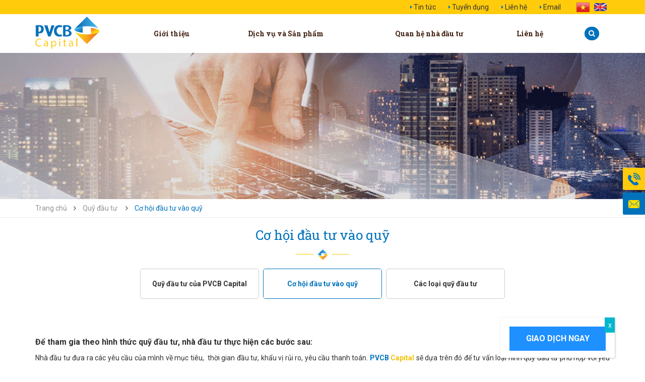

--- FILE ---
content_type: text/css
request_url: https://pvcomcapital.com.vn/Content/html/css/style.css
body_size: 47370
content:
@charset "utf-8";
/* CSS Document */
::selection { color: #000; background: rgb(255 203 10); }
::-moz-selection { color: #000; background: rgb(255 203 10); }
::-webkit-input-placeholder { color: #c9c9c9; text-overflow: ellipsis; }
:-moz-placeholder { color: rgb(255 203 10) !important; text-overflow: ellipsis; opacity: 1; }
::-moz-placeholder { color: rgb(255 203 10) !important; text-overflow: ellipsis; opacity: 1; }
:-ms-input-placeholder { color: rgb(255 203 10) !important; text-overflow: ellipsis; opacity: 1; }
::-webkit-scrollbar { width: 6px; height: 6px; }
::-webkit-scrollbar-track { -webkit-box-shadow: inset 0 0 6px rgba(100,100,100,.6); -moz-box-shadow: inset 0 0 6px rgba(100,100,100,.6); box-shadow: inset 0 0 6px rgba(100,100,100,.9); background-color: rgba(100,100,100,.9); }
::-webkit-scrollbar-thumb { background: rgb(0 114 188); -webkit-box-shadow: inset 0 0 6px rgba(0,0,0,.5); -moz-box-shadow: inset 0 0 6px rgba(0,0,0,.5); box-shadow: inset 0 0 6px rgba(0,0,0,.5); }
    ::-webkit-scrollbar-thumb:window-inactive { background: rgb(0 114 188); }
a:focus, button:focus, input:focus, select:focus, textarea:focus { outline: none !important; }
@font-face { font-family: 'MyriadPro'; src: url(../fonts/MyriadPro-Regular.ttf); }
@font-face { font-family: 'MyriadPro-Bold'; src: url(../fonts/MyriadPro-Bold.ttf); }
@font-face { font-family: 'MyriadPro-Semi'; src: url(../fonts/MyriadPro-Semibold.ttf); }
@font-face { font-family: 'UTM\ Avo'; src: url(../fonts/UTM\ Avo.ttf); }
::-moz-selection { color: #000; background: rgb(255 203 10); }
::-webkit-input-placeholder { color: #c9c9c9; text-overflow: ellipsis; }
:-moz-placeholder { color: rgb(255 203 10) !important; text-overflow: ellipsis; opacity: 1; }
::-moz-placeholder { color: rgb(255 203 10) !important; text-overflow: ellipsis; opacity: 1; }
:-ms-input-placeholder { color: rgb(255 203 10) !important; text-overflow: ellipsis; opacity: 1; }
::-webkit-scrollbar { width: 6px; height: 6px; }
::-webkit-scrollbar-track { -webkit-box-shadow: inset 0 0 6px rgba(100,100,100,.6); -moz-box-shadow: inset 0 0 6px rgba(100,100,100,.6); box-shadow: inset 0 0 6px rgba(100,100,100,.9); background-color: rgba(100,100,100,.9); }
::-webkit-scrollbar-thumb { background: rgb(0 114 188); -webkit-box-shadow: inset 0 0 6px rgba(0,0,0,.5); -moz-box-shadow: inset 0 0 6px rgba(0,0,0,.5); box-shadow: inset 0 0 6px rgba(0,0,0,.5); }
    ::-webkit-scrollbar-thumb:window-inactive { background: rgb(0 114 188); }
a:focus, button:focus, input:focus, select:focus, textarea:focus { outline: none !important; }
@font-face { font-family: 'MyriadPro'; src: url(../fonts/MyriadPro-Regular.ttf); }
@font-face { font-family: 'MyriadPro-Bold'; src: url(../fonts/MyriadPro-Bold.ttf); }
@font-face { font-family: 'MyriadPro-Semi'; src: url(../fonts/MyriadPro-Semibold.ttf); }
@font-face { font-family: 'UTM\ Avo'; src: url(../fonts/UTM\ Avo.ttf); }
/* loanding */
#fixed-left { position: fixed; top: 53%; z-index: 998; transform: translateY(-50%); right: 0; float: right; }
    #fixed-left ul { padding: 0; width: 55px; margin: 0; }
        #fixed-left ul li { margin-bottom: 5px; background: rgb(255 203 10); display: table; transition: all .5s ease-in-out; border-top-left-radius: 3px; border-bottom-left-radius: 3px; float: right; }
            #fixed-left ul li:hover a { width: 55px; padding-right: 10px; }
            #fixed-left ul li:nth-child(2) { background: #2b61ad; }
            #fixed-left ul li:nth-child(3) { background: rgb(0 114 188); }
            #fixed-left ul li:last-child { background: rgb(0 114 188); }
            #fixed-left ul li a { text-align: center; width: 44px; height: 44px; display: block; line-height: 44px; transition: all .2s ease-in-out; }
body { color: #303030; font-family: 'Roboto', sans-serif; }
._img img { -moz-transition: all 0.5s; -webkit-transition: all 0.5s; transition: all 0.5s; width: 100%; }
a:hover { text-decoration: none; color: rgb(255 203 10); }
.tbl { display: table; }
    .tbl > .tbl-cell { display: table-cell; }
.fixed { position: fixed !important; z-index: 1000; width: 100%; background: #ffffff; top: 0; -webkit-box-shadow: 0 2px 3px 0 rgba(0,0,0,.3); -moz-box-shadow: 0 2px 7px 0 rgba(0,0,0,.1); box-shadow: 0 2px 7px 0 rgba(0,0,0,.1); display: table; height: 1%; animation-name: header; animation-duration: .6s; animation-iteration-count: 1; }

@keyframes header {
    0% { top: -100%; opacity: 0; visibility: hidden;; transform: scaleX(0) }
    100% { top: 0; opacity: 1; visibility: visible; transform: scaleX(1) }
}

.top-header { background: rgb(255 203 10); }
    .top-header ul { padding: 0; margin: 0; display: table; height: 28px; width: 100%; }
    .top-header .right ul li { display: table-cell; vertical-align: middle; color: #ffffff; position: relative; padding: 0 16px; line-height: 24px; }
        .top-header .right ul li:after { content: "\f0da"; font: normal normal normal 14px/1 FontAwesome; position: absolute; top: 50%; left: 9px; transform: translateY(-50%); color: rgb(0 114 188); font-size: 11px; }
        .top-header .right ul li:last-child:after { display: none }
    .top-header ul li a { color: #333; font-size: 14px; }
    .top-header ul li.hotline a { font-size: 14px }
    .top-header ul li a:hover { color: #fff901; }
    .top-header .right { float: right; text-align: right; }
.right ul li.leng { padding: 0; position: relative; font-size: 13px; line-height: 24px; }
.right ul li.leng { white-space: nowrap; padding-left: 15px; }
    .right ul li.leng span { padding-right: 6px }
#logo img { width: 100%; }
#logo { float: left; line-height: 72px; width: 12%; }
#sticker { float: left; width: 88%; }
header { position: relative; z-index: 100; }
.fixed #logo img { -moz-box-shadow: 0 3px 4px 0px rgba(2, 2, 2, 0.4); }
.search .form-search { transition: all .5s ease-in-out; visibility: hidden; opacity: 0; width: 0; overflow: hidden; }
.search.active .form-search { opacity: 1; visibility: visible; width: 400px; }
#back-top { cursor: pointer; display: none; position: fixed; width: 41px; height: 41px; border-radius: 4px; background: rgb(0 114 188); bottom: 73px; right: 10px; z-index: 999; }
    #back-top:before { content: "\f062"; font: normal normal normal 14px/1 FontAwesome; position: absolute; top: 50%; left: 50%; transform: translate(-50%,-50%); color: #fff; font-size: 20px; }
.icon-sr a { border-radius: 50%; padding: 4.5px 7px; border: 1px solid rgb(0 114 188); background: rgb(0 114 188); }
.icon-sr { position: relative; overflow: hidden; }
.form-search { position: absolute; right: 0; top: 100%; transition: all 2s ease-in-out; }
    .form-search form { line-height: 0; position: relative; }
    .form-search input { padding: 10.5px 12px; border: 3px solid #ededed; width: 100%; }
    .form-search button { position: absolute; top: 0; right: 0; line-height: 39px; border: 2px solid #ededed; padding: 0 12px; border-radius: 0px; background: rgb(0 114 188); color: #fff; }
.icon-sr a i { font-size: 14px; color: #fff; line-height: 26px; }
.banner .item a img { width: 100%; display: block; transition: all 18s ease-in-out }
.banner { overflow: hidden }
.banner { position: relative; }
.ty-gia { position: absolute; bottom: 0; left: 0; right: 0; z-index: 99; }
#tt-cophieu { background: rgb(0 114 188)d4; padding: 20px 0; text-align: center; color: #ffffff; }
    #tt-cophieu a { color: #fff; font-size: 13px; }
        #tt-cophieu a:after { content: ":"; padding-left: 1px }
    #tt-cophieu span > span { color: #fff; font-weight: bold; font-size: 14px; }
    #tt-cophieu span font { color: rgb(255 203 10); width: 20%; }
.ty-gia img { width: 100% }
.slider-banner .lSAction > a { opacity: 1; transform: translateY(-50%); border: 1px solid #fff; height: 41px; width: 41px; transition: all .2s ease-in-out }
    .slider-banner .lSAction > a::before { content: ''; font: normal normal normal 14px/1 FontAwesome; color: #fff; font-size: 35px; position: absolute; top: 50%; left: 50%; transform: translate(-50%,-50%); }
.slider-banner .lSAction > .lSPrev { left: 65px }
    .slider-banner .lSAction > .lSPrev:hover, .slider-banner .lSAction > .lSNext:hover { background: rgb(255 203 10) }
.slider-banner .lSAction > .lSNext { right: 65px }
.slider-banner .lSAction > .lSPrev::before { content: "\f104" }
.slider-banner .lSAction > .lSNext::before { content: "\f105" }
.tit-h2, .tit-h1 { padding: 20px 0; }
    .tit-h2 h2, .tit-h2 h1 { font-size: 26px; line-height: 28px; color: rgb(0 114 188); font-family: "Roboto Slab"; display: block; text-align: center; margin: 0; font-weight: 400; }
.main-news { padding: 35px 0 20px; }
    .main-news .main-news-first { margin: 0 -10px }
    .main-news .col-md-4 { padding: 0 25px }
    .main-news ._img a { display: block; overflow: hidden; }
    .main-news ._img img { width: 100%; transition: all .5s ease-in-out; height: 160px; object-fit: cover; }
    .main-news ._img:hover img { transform: scale(1.1,1.1) }
    .main-news .desc { padding: 25px 0 }
        .main-news .desc p { text-align: justify; line-height: 20px; max-height: 100px; overflow: hidden; }
        .main-news .desc > a { font-size: 15px; line-height: 24px; color: rgb(0 114 188); position: relative; padding-left: 26px; display: block; margin-top: 20px }
            .main-news .desc > a:hover { color: rgb(255 203 10) }
        .main-news .desc a::before { content: ''; background: rgb(255 203 10); width: 17px; height: 2px; position: absolute; top: 50%; transform: translateY(-50%); left: 0;; }
        .main-news .desc ul { padding-left: 15px }
            .main-news .desc ul li { font-size: 14px; line-height: 30px }
                .main-news .desc ul li a { color: rgb(0 114 188) }
                .main-news .desc ul li:hover a { color: rgb(255 203 10); }
.top-header ul { padding: 0; margin: 0; display: table; height: 28px; width: 100%; }
.tit h2, .tit h1 { font-size: 26px; line-height: 30px; font-family: "Roboto Slab"; color: rgb(0 114 188); position: relative; display: block; text-align: center; padding: 14px 0; padding-bottom: 35px; margin: 0; margin-bottom: 17px; }
    .tit h2::before, .tit h1::before { content: ''; background: url(../images/chan-tit.png)no-repeat; width: 105px; height: 21px; bottom: 0; left: 50%; transform: translateX(-50%); position: absolute; }
.portfolio { background-color: #f9f9f9; padding: 30px 0; }
    .portfolio .content-portfolio { padding: 15px 0; }
.content-portfolio ._img { width: 148px; height: 148px; display: block; margin: 0 auto; border-radius: 50%; border: 13px solid #eff4f7; position: relative; }
    .content-portfolio ._img img { width: 80%; position: absolute; top: 50%; left: 50%; transform: translate(-50%,-50%); }
.content-portfolio .desc { text-align: center; padding: 20px 15px; }
    .content-portfolio .desc h3 { font-size: 16px; line-height: 24px; color: #42464e; font-weight: bold; text-transform: uppercase; margin: 0; margin-bottom: 15px; height: 48px; overflow: hidden; }
    .content-portfolio .desc p { font-size: 14px; line-height: 24px; display: block; margin-bottom: 30px; max-height: 72px; overflow: hidden; }
    .content-portfolio .desc span a { color: rgb(255 203 10); font-size: 14px; line-height: 18px; display: block; padding: 10px 0; border-radius: 20px; transition: all .5s ease-in-out; border: 1px solid rgb(255 203 10) }
    .content-portfolio .desc span:hover a { background: rgb(255 203 10); color: #fff; }
    .content-portfolio .desc span { border-radius: 20px; margin-top: 30px; display: block; width: 118px; margin: 0 auto; }

.main-new-hot { padding: 33px; }
    .main-new-hot .tit-h2 h2 { text-align: left }
    .main-new-hot .item-news { padding-right: 22px; overflow: hidden; }
        .main-new-hot .item-news .content { margin: 0 -10px }
    .main-new-hot .col-xs-12 { padding: 0; }
    .main-new-hot .item { padding: 0 10px 30px; }
        .main-new-hot .item h3 { font-size: 17px; line-height: 24px; color: rgb(0 114 188); margin: 0; font-weight: bold; }
        .main-new-hot .item p { line-height: 24px; max-height: 72px; overflow: hidden; display: block; margin: 0; }
.clock { font-size: 14px; line-height: 24px; color: #858585; display: block; font-style: italic; font-weight: 300; padding: 9px 0; }
    .clock i { color: rgb(255 203 10); padding-right: 5px; }
.main-new-hot .item .desc > a { font-size: 14px; line-height: 24px; color: #555555 !important; max-height: 48px; overflow: hidden; display: block; }
    .main-new-hot .item .desc > a:hover { color: rgb(255 203 10) !important; }
.main-new-hot .item:first-child ._img, .main-new-hot .item:first-child .desc { width: 50%; }
.main-new-search .item:first-child ._img { width: 35%; }
.main-new-search .item:first-child .desc { width: 65% }
.main-new-hot .item ._img { width: 35%; float: left; padding-right: 10px; }
.main-new-hot .item:first-child ._img a { max-height: initial; overflow: hidden; position: relative }
.main-new-hot .item ._img:hover img { transform: scale(1.1,1.1); }
.main-new-hot .item:first-child ._img img { width: 100%; transition: all .5s ease-in-out }
.main-new-hot .item ._img a { display: block; overflow: hidden; max-height: 80px; }
.main-new-search .item ._img a { display: block; overflow: hidden; max-height: 115px; object-fit: cover; }
.main-new-hot .item .desc { width: 65%; float: left; padding-left: 10px; }
.item-relations { padding-left: 22px }
    .item-relations .tit-h2 h2 { text-align: left }
    .item-relations .content-relation ul { list-style: none; padding: 15px 33px 0 12px; background: #f7f7f7; overflow: hidden; }
.content-relation ul li { font-size: 14px; line-height: 24px; position: relative; padding-left: 12px; padding-bottom: 15px; padding-right: 33px; }
    .content-relation ul li:before { content: "\f0da"; font: normal normal normal 14px/1 FontAwesome; color: rgb(255 203 10); position: absolute; top: 6px; left: 0; font-size: 13px }
    .content-relation ul li a { color: #555555 }
    .content-relation ul li:hover a { color: rgb(255 203 10) }
.slider-trade { box-shadow: 0 -1px 10px 0 rgba(0,0,0,.1); }
.simply-scroll .simply-scroll-list li { width: 270px; }
.footer { background: url(../images/bg-ft.png)no-repeat; background-size: cover; padding: 30px 0; background-position: bottom; }
    .footer .item { width: 25%; float: left; }
        .footer .item:nth-child(2) { width: 30% }
        .footer .item:nth-child(3) { width: 45%; }
        .footer .item h3 { font-size: 16px; line-height: 30px; color: #fff; padding-bottom: 10px; margin: 0; font-family: 'Roboto Slab'; }
        .footer .item ul { padding: 0; list-style: none; }
            .footer .item ul li { font-size: 14px; line-height: 24px; }
                .footer .item ul li a { color: #fff }
                .footer .item ul li:hover a { color: rgb(255 203 10) }
#RegisterEmail { position: relative; border-radius: 5px; overflow: hidden; }
    #RegisterEmail .form-group input { height: 35px; padding: 8px 44px 8px 12px; }
    #RegisterEmail .form-group { margin: 0; }
    #RegisterEmail button { position: absolute; top: 0; right: 0; width: 41px; height: 35px; border: none; background: rgb(255 203 10); }
.copy-right { padding: 12px 0; background-color: rgb(255 203 10); }
    .copy-right p { display: block; text-align: center; font-size: 14px; line-height: 24px; color: #000; margin: 0; }
    .copy-right a { color: #000 }
        .copy-right a:hover { color: rgb(255 203 10) }
/* Cơ hội đầu tư */
.banner-ab img { width: 100%; }
/* Liên hệ */
.tool-bar { display: inline-block; width: 100%; padding: 9px 0; border-bottom: 1px solid #e9eaee; }
    .tool-bar ul { list-style: none; padding: 0; }
        .tool-bar ul li { float: left; font-family: "Roboto"; font-size: 14px; line-height: 18px; color: rgb(0 114 188); padding-right: 13px; font-weight: 400; }
            .tool-bar ul li a { color: #949494; }
            .tool-bar ul li:hover a { color: rgb(255 203 10) }
            .tool-bar ul li i { font-size: 14px; color: #333; padding-left: 13px }
.form-contact { padding-bottom: 54px; display: inline-block; margin-top: 23px; }
    .form-contact .col-md-6 { padding: 0 12px }
    .form-contact .left { background: #f6f6f6; padding: 30px 25px; }
.info-contact h3 { font-size: 16px; line-height: 24px; font-weight: bold; text-transform: uppercase; margin: 0; padding-bottom: 14px; }
.info-contact span { font-size: 14px; line-height: 24px; display: block; padding-bottom: 15px; }
.info-contact ul { list-style: none; padding: 0; display: table; margin: 0; padding-bottom: 21px }
    .info-contact ul li { font-size: 14px; line-height: 35px; padding-left: 23px; position: relative; width: 50%; float: left; white-space: nowrap; }
        .info-contact ul li a { color: #333; }
        .info-contact ul li:hover a { color: rgb(0 114 188) }
        .info-contact ul li::before { content: ''; position: absolute; top: 50%; transform: translateY(-50%); left: 0; font-size: 16px; font: normal normal normal 14px/1 FontAwesome; }
        .info-contact ul li:nth-child(1)::before { content: "\f095" }
        .info-contact ul li:nth-child(2)::before { content: "\f003" }
        .info-contact ul li:nth-child(3)::before { background: url(../images/ic-li-3.png)no-repeat; width: 14px; height: 14px;; }
        .info-contact ul li:nth-child(4)::before { background: url(../images/ic-li-4.png)no-repeat; width: 15px; height: 15px; }
.left .map { border: 1px solid #dedede; border-radius: 3px; }
    .left .map iframe { width: 100%; }
.form-contact .right { background: #f6f6f6; display: table; padding: 30px 25px; }
    .form-contact .right .form { margin: 0 -15px; }
.right h3 { font-size: 16px; line-height: 24px; display: block; font-weight: bold; padding-bottom: 25px; margin: 0; }
.right .form-group input { padding: 15px 12px; }
    .right .form-group input::placeholder { font-style: italic }
.right .form-group textarea { height: 88px; padding: 15px 12px }
.sub-form span { float: left; font-size: 14px; line-height: 24px; font-style: italic; display: block; padding-left: 15px; margin-top: 5px }
.sub-form a { background: rgb(0 114 188); border-radius: 3px; font-size: 13px; line-height: 24px; font-weight: bold; text-transform: uppercase; padding: 5px 32px; margin-right: 15px; float: right; color: #fff; }
    .sub-form a:hover { background: orange }

/* Danh mục đầu tư */
nav { display: table; margin: 0 auto; }
    nav .nav { border: none; display: table; margin: 0 auto; }
    nav ul li { border: 1px solid #cdcdcd; border-radius: 5px; width: 236px; display: block; text-align: center; margin: 0 4px; overflow: hidden; display: table !important; height: 60px; }
        nav ul li:hover, nav ul li.active, nav ul li:focus { border-color: rgb(0 114 188); }
    nav .nav-item { font-size: 14px; line-height: 22px; color: #343434; overflow: hidden; text-align: center; font-weight: bold; margin: 0 auto; vertical-align: middle; padding: 8px 20px; border: initial !important; display: table-cell !important; }
.nav > li > a:hover, .nav > li > a:focus { background: #fff; border: none; color: rgb(0 114 188); }
.nav-tabs > li.active > a, .nav-tabs > li.active > a:hover, .nav-tabs > li.active > a:focus { border: initial; color: rgb(0 114 188); background: #fff }
.tab-content { margin-top: 45px; overflow: hidden; margin-bottom: 15px }
    .tab-content .item-right { position: relative; }
        .tab-content .item-right:before { content: ''; border: 6px solid #fffff73; width: 100%; height: 100%; position: absolute; top: 0; left: 0 }
        .tab-content .item-right img { width: 100%; }

/* Giới thiệu */
.content-intro .item { margin-bottom: 55px; display: inline-block; }
    .content-intro .item .item-left { width: calc(50% - 15px); float: left; margin-right: 15px; }
    .content-intro .item .item-right { width: calc(50% - 15px); float: left; margin-left: 15px; border: 2px solid #e8e8e8; margin-top: 15px; }
        .content-intro .item .item-right .img { transform: translate(15px,-15px); transition: all .7s ease-in-out }
        .content-intro .item .item-right:hover .img { transform: translate(0) }
    .content-intro .item:nth-child(2n) .item-left { float: right; margin-right: 0; }
    .content-intro .item:nth-child(2n) .item-right { margin-left: 0; }
        .content-intro .item:nth-child(2n) .item-right .img { transform: translate(-15px,-15px) }
        .content-intro .item:nth-child(2n) .item-right:hover .img { transform: translate(0) }
.content-intro .tit-h2 { padding-top: 0 }
    .content-intro .tit-h2 h2 { text-align: left }
.content-intro .item-left p { margin: 0; padding-bottom: 15px; text-align: justify; }
.content-intro .item .item-left ul li { font-size: 14px; line-height: 20px; color: #555555; padding-bottom: 20px }
    .content-intro .item .item-left ul li span { font-weight: bold }
.content-intro .item .item-left ul { padding: 0; padding-left: 15px }

/* Giới thiệu 2 */
.team-list .col-md-4 { padding: 0 35px }
.team-list ._avt { border-radius: 50%; overflow: hidden; width: 282px; height: 282px; margin: 0 auto; }
    .team-list ._avt ._img { text-align: center; background: #eeeeee; padding-top: 31px; height: 186px; overflow: hidden; }
    .team-list ._avt img { margin: 0 auto; width: 50%; }
    .team-list ._avt .desc { padding: 14px 50px 31px; background-color: rgb(0 114 188); border-top: 4px solid rgb(255 203 10); text-align: center; }
        .team-list ._avt .desc h3 { font-size: 14px; line-height: 24px; color: #fff; font-weight: bold; margin: 0; }
            .team-list ._avt .desc h3 a { color: #fff }
                .team-list ._avt .desc h3 a:hover { color: rgb(255 203 10) }
        .team-list ._avt .desc span { font-size: 13px; line-height: 16px; color: #fff; height: 32px; overflow: hidden; display: block }
.team-list .item .text { margin: 28px 0; height: 248px; overflow: hidden; overflow-y: auto; padding: 0 15px; }
    .team-list .item .text p { font-size: 14px; line-height: 1.6; display: block; text-align: justify; }
    .team-list .item .text span { font-weight: bold; padding-right: 5px; }
.team-list ::-webkit-scrollbar { width: 6px; height: 6px; }
.team-list ::-webkit-scrollbar-track { -webkit-box-shadow: inset 0 0 6px rgba(100,100,100,.1); -moz-box-shadow: inset 0 0 6px rgba(100,100,100,.1); box-shadow: inset 0 0 6px rgba(100,100,100,.1); background-color: rgba(100,100,100,.1); }
.team-list ::-webkit-scrollbar-thumb { background: #c0c0c0; -webkit-box-shadow: inset 0 0 6px rgba(0,0,0,0); -moz-box-shadow: inset 0 0 6px rgba(0,0,0,0); box-shadow: inset 0 0 6px rgba(0,0,0,); }
    .team-list ::-webkit-scrollbar-thumb:window-inactive { background: #c0c0c0; }
/* Tuyển dụng */
.pagi { float: left }
.pagination { width: 100%; padding: 20px 0; margin: 0; }
.pagi ul li { display: inline; border: none; }
    .pagi ul li a { margin-right: 10px; color: #312c2c; font-weight: 600; transition: ease-in-out .3s; display: block; border-color: #b4b4b4; padding: 6px 11px; text-align: center; font-size: 15px; border: 1px solid #d4d4d4; line-height: 18px; }
.pagination > li > a.active, .pagination > li > a:hover { border-color: #2377a7; color: #333; }
.pagination > li:first-child > a, .pagination > li:last-child > a { border-radius: 0px; }
.tuyen-dung thead { background-color: rgb(0 114 188) }
    .tuyen-dung thead th { font-size: 14px; text-transform: uppercase; color: #fff; text-align: center }
.tuyen-dung tbody tr td { text-align: center }
    .tuyen-dung tbody tr td:nth-child(2) { text-align: left; padding-left: 20px }
.tuyen-dung thead tr th:nth-child(2) { text-align: left; padding-left: 20px }
.search-loc div.ip { width: calc(50% - 10px); float: left; margin-right: 10px; }
    .search-loc div.ip input { width: 100%; height: 37px; box-shadow: initial; border: 1px solid #c1c1c1; padding: 12px 10px; }
.search-loc .form-group { width: calc(19% - 10px); float: left; margin-right: 10px; position: relative; }
    .search-loc .form-group select { border-radius: initial; height: 37px; box-shadow: initial; padding: 8px 37px; z-index: 2; }
    .search-loc .form-group::before { content: ''; font: normal normal normal 14px/1 FontAwesome; position: absolute; top: 50%; left: 12px; transform: translateY(-50%); color: #7f7f7f }
    .search-loc .form-group:nth-child(2)::before { content: "\f007" }
    .search-loc .form-group:nth-child(3)::before { content: "\f041" }
    .search-loc .form-group::after { position: absolute; top: 0; right: 0; content: "\f107"; font: normal normal normal 14px/1 FontAwesome; background: #e1e1e1; line-height: 35px; padding: 0 3px; border: 1px solid #adadad; z-index: -1; }
.search-loc .btn-search { width: 12%; float: left; }
    .search-loc .btn-search button { width: 100%; height: 37px; background: rgb(255 203 10); box-shadow: initial; border: 1px solid #c1c1c1; color: #fff; font-size: 14px; font-weight: bold; padding-left: 35px; position: relative }
        .search-loc .btn-search button:hover { background: #ee7b0d }
        .search-loc .btn-search button:before { content: "\f002"; font: normal normal normal 14px/1 FontAwesome; position: absolute; top: 50%; left: 14px; transform: translateY(-50%); font-size: 20px }
.funds { padding-bottom: 56px }
    .funds .item-left { width: calc(50% - 50px); float: left; margin-right: 50px; padding-top: 10px; }
    .funds .item-right { width: calc(50% - 50px); float: left; margin-left: 50px; padding-top: 10px; }
    .funds .table-funds table { border: none }
    .funds .table-funds tr { border-bottom: 1px dotted #c0c0c0 }
        .funds .table-funds tr td:first-child { width: 28%; float: left; font-weight: bold; }
        .funds .table-funds tr td:last-child { width: 72%; float: left; }
        .funds .table-funds tr td { border: none; font-size: 14px; padding: 8px 0px; }
    .funds .tit-h2 h1 { text-align: left }
    .funds .item-right img { width: 100%; }
/* quan hệ nhà đầu tư */
.quan-he .img-qh { width: 25%; float: left; }
    .quan-he .img-qh img { width: 100%; }
.quan-he .list-down { width: calc(75% - 30px); float: left; margin-left: 30px; }
    .quan-he .list-down .table { border: none; margin: 0; }
        .quan-he .list-down .table tr { border-bottom: 1px solid #dddddd; padding: 8px 0; }
    .quan-he .list-down tr td { padding: 0; border: none; line-height: 24px; vertical-align: middle; width: 72%; }
        .quan-he .list-down tr td:last-child { width: 10%; text-align: center; }
        .quan-he .list-down tr td:first-child { width: 6%; }
        .quan-he .list-down tr td:nth-child(3) { width: 12%; text-align: center; }
        .quan-he .list-down tr td span { color: #fff; background: rgb(0 114 188); border-radius: 50%; line-height: 36px; width: 36px; display: block; text-align: center; }
        .quan-he .list-down tr td p { color: rgb(0 114 188); margin: 0; line-height: 55px; }
/* Cơ hội đầu tư */
.content-invest ul { padding: 0; list-style: none; }
.content-invest img { margin: 0 auto; display: table }
.content-invest b { display: block; padding-bottom: 15px }
.content-invest .table thead { background: rgb(0 114 188) }
.content-invest .table { border: none }
    .content-invest .table thead tr th { color: #fff; border: none }
        .content-invest .table thead tr th:first-child { padding-left: 30px }
    .content-invest .table tbody tr td:nth-child(1) { font-weight: bold; padding-left: 30px; vertical-align: middle; }
    .content-invest .table tbody tr td { border: none }
    .content-invest .table tbody tr:nth-child(2n) { background-color: #f2f2f2 }
.other-news { padding-top: 25px }
    .other-news h3 { text-transform: uppercase; font-size: 22px; font-family: "Roboto Slab"; font-weight: bold; padding-left: 16px; margin-bottom: 20px; position: relative; }
        .other-news h3::before { content: ''; background: rgb(0 114 188); height: 100%; width: 2px; position: absolute; top: 0; left: 0; }
    .other-news ul { list-style: none; padding: 0 }
        .other-news ul li { font-size: 14px; line-height: 30px; }
            .other-news ul li i { padding-right: 8px }
/* hướng dẫn 4 */
.content-5 .desc { display: table; border-top: 1px solid #e3e3e3; padding: 20px 0 30px }
    .content-5 .desc h3 { font-family: "Roboto"; font-size: 16px; line-height: 30px; position: relative; font-weight: bold; padding-bottom: 10px; padding-left: 45px }
    .content-5 .desc .tl { line-height: 30px; color: #333; position: relative; padding-left: 45px; }
    .content-5 .desc h3 a { color: #333; }
    .content-5 .desc h3:hover a { color: #43ac2f }
    .content-5 .desc h3::before, .content-5 .desc .tl::before { content: ''; background: url(../images/icon-hd-4.png)no-repeat; height: 30px; width: 29px; top: 0; left: 0; position: absolute; }
    .content-5 .desc .tl::before { background: url(../images/icon-hd-5.png); top: 0 }
    .content-5 .desc:nth-child(3) { border-bottom: 1px solid #e3e3e3 }
.tab-content .content-intro tr th { padding: 10px }
.tab-content .content-intro tr td { padding: 10px }
/*Tien*/
.tab-navs_2 { background: rgb(0 114 188); margin-bottom: 26px; }
    .tab-navs_2 ul { display: table; width: 100%; margin: 0; padding: 0; }
        .tab-navs_2 ul li { display: table-cell; font-size: 12px; text-transform: uppercase; font-family: "Roboto"; margin: 0; font-weight: 700; padding: 0 5px; text-align: center; max-width: 140px; }
            .tab-navs_2 ul li a { color: #fff; line-height: 24px; display: block; padding: 12px 0; }
            .tab-navs_2 ul li.active, .tab-navs_2 ul li:hover { background: rgb(255 203 10) }
                .tab-navs_2 ul li.active a, .tab-navs_2 ul li:hover a { color: #333 }
.colspanel-detail .desc1 .item { display: grid; grid-template-columns: 350px calc(100% - 350px); align-items: center; }
.colspanel-detail .desc1 .img { position: relative; width: 348px; height: 348px; }
    .colspanel-detail .desc1 .img span { display: block; position: absolute; top: 0; left: 0; bottom: 0; right: 0; overflow: hidden }
        .colspanel-detail .desc1 .img span img { width: 100%; height: 100% }
.colspanel-detail .desc1 .text { padding-left: 58px }
.tit-h h2, .tit-h h3 { font-size: 20px; text-transform: uppercase; position: relative; padding-bottom: 10px; margin-bottom: 27px; }
.tit-h.text-center h2:before { left: 50%; transform: translateX(-50%) }
.tit-h h2:before, .tit-h h3:before { content: ''; position: absolute; bottom: 0; left: 0; width: 45px; height: 2px; background: rgb(0 114 188) }
.colspanel-detail .desc1 .text p { font-size: 14px; line-height: 24px }
.colspanel-detail .desc1 { padding: 27px 0 65px }
.colspanel-detail .desc2 .item { display: grid; grid-template-columns: calc(100% - 350px) 350px }
.colspanel-detail .desc2 .left { padding-right: 30px }
    .colspanel-detail .desc2 .left ul { list-style: none; padding: 0; margin: 0 }
        .colspanel-detail .desc2 .left ul li { font-size: 14px; line-height: 24px; padding: 8px 0; border-bottom: 1px dotted #ababab }
        .colspanel-detail .desc2 .left ul strong { font-weight: 600; width: 25%; display: inline-block; margin-right: 15px }
.colspanel-detail .desc2 { padding: 38px 0; background: #f4f4f4 }
    .colspanel-detail .desc2 .right img { width: 65px; margin-bottom: 10px }
    .colspanel-detail .desc2 .right h3 { font-size: 20px; text-transform: uppercase; font-weight: 600; padding: 0; margin-bottom: 15px; }
    .colspanel-detail .desc2 .right p { font-size: 14px; line-height: 24px; text-align: justify }
    .colspanel-detail .desc2 .right .item-c { background: #fff; border-radius: 10px; padding: 35px; margin-bottom: 15px }
    .colspanel-detail .desc2 .lst-info table { width: 100%; }
        .colspanel-detail .desc2 .lst-info table tr td { border-bottom: 1px dotted #cdcdcd; }
        .colspanel-detail .desc2 .lst-info table tr td { padding: 12px 5px; text-align: left; }
            .colspanel-detail .desc2 .lst-info table tr td p { margin-bottom: 0; }
        .colspanel-detail .desc2 .lst-info table tr:last-child td { border-bottom: none; padding-bottom: 0; }
.item-kn img { display: block; margin: 0 auto; max-width: 100% }
.colspanel-detail .desc3 { padding: 55px 0 10px; }
.colspanel-detail .desc4 { background: #f4f4f4; padding: 66px 0 }
.tariff ._item-tariff .panel-heder { font-size: 15px; font-weight: 700; text-transform: uppercase; line-height: 24px; padding: 10px; background: #d5d5d5; }
.tariff ._item-tariff:nth-child(even) .panel-heder { background: #e4e4e4 }
.tariff ._item-tariff .panel-heder i { width: 16px; height: 16px; border-radius: 50%; background: rgb(0 114 188); color: #fff; line-height: 16px; text-align: center; margin-right: 10px; font-size: 13px; transform: rotate(-90deg); transition: all .3s linear }
.tariff ._item-tariff.active .panel-heder i { transform: rotate(0) }
.panel-body-tariff { display: none }
    .panel-body-tariff table tr, .panel-body-tariff table td { border: 1px solid #d5d5d5; padding: 8px; background: #fff; }
    .panel-body-tariff table { border: 1px solid #d5d5d5; border-collapse: collapse; width: 100%; margin-bottom: 5px }
.item-kn { padding: 10px 0; max-width: 800px; margin: 0 auto; }
.colspanel-detail .desc5 .wrap { display: grid; grid-template-columns: calc(100%/3)calc(100%/3)calc(100%/3); margin: 0 -15px; }
    .colspanel-detail .desc5 .wrap .item { margin: 0 15px; text-align: justify; line-height: 24px }
        .colspanel-detail .desc5 .wrap .item ul { padding: 0 0 0 15px; margin: 0; }
            .colspanel-detail .desc5 .wrap .item p, .colspanel-detail .desc5 .wrap .item ul li { margin-bottom: 20px }
.title-h2 h2 { color: rgb(0 114 188); font-size: 22px; text-transform: uppercase; text-align: center; margin-bottom: 40px; font-weight: 600 }
.colspanel-detail .desc5 { padding: 64px 0 }
.colspanel-detail .desc6 { background: #f4f4f4; padding: 50px 0 70px }
    .colspanel-detail .desc6 .wrap { display: grid; grid-template-columns: 20% 20% 20% 20% 20% }
        .colspanel-detail .desc6 .wrap .item { margin: 0 8px; background: #dddddd; text-align: center; padding: 28px; border-radius: 10px }
            .colspanel-detail .desc6 .wrap .item:hover { background: rgb(255 203 10) }
        .colspanel-detail .desc6 .wrap.slide-wrap { display: block; }
            .colspanel-detail .desc6 .wrap.slide-wrap .item { margin: 0; }
    .colspanel-detail .desc6 h3 { font-size: 14px; font-weight: 700; line-height: 24px; height: 48px; overflow: hidden; margin: 0 0 10px; }
    .colspanel-detail .desc6 .item span { width: 68px; height: 68px; line-height: 68px; text-align: center; background: #fff; border-radius: 50%; display: table; margin: 0 auto 19px; border: 1px solid #d8d8d8; }
._tab-documents .nav-tabs .nav-item { font-size: 15px; font-weight: 700; background: #909090; line-height: 35px; margin: 0 5px; display: inline-block !important; color: #fff; text-transform: uppercase; border-radius: 5px; position: relative; overflow: initial; }
    ._tab-documents .nav-tabs .nav-item:hover, ._tab-documents .nav-tabs .nav-item.active { background: rgb(255 203 10); color: #000 }
    ._tab-documents .nav-tabs .nav-item:before { content: ''; width: 0; height: 0; border-left: 8px solid transparent; border-right: 8px solid transparent; border-top: 8px solid rgb(255 203 10); position: absolute; top: 100%; left: 50%; transform: translateX(-50%); display: none }
    ._tab-documents .nav-tabs .nav-item:hover:before, ._tab-documents .nav-tabs .nav-item.active:before { display: block }
.desc-fund ul { list-style: none; padding: 0; margin: 0; border-top: 1px solid #dfdfdf; }
    .desc-fund ul li { display: flex; align-items: center; justify-content: space-between; padding: 10px 8px; border-bottom: 1px solid #dfdfdf; line-height: 24px; }
        .desc-fund ul li span { font-size: 15px; font-weight: 700; text-transform: uppercase; }
            .desc-fund ul li span > i { color: #0072cb; margin-right: 10px }
        .desc-fund ul li > i img { width: 38px }
.desc-fund table { width: 100%; }
.desc-fund tr td:nth-of-type(1) { font-size: 15px; font-weight: 700; text-transform: uppercase; position: relative; padding: 19px 0; padding-left: 25px; width: 43%; }
    .desc-fund tr td:nth-of-type(1) i { position: absolute; top: 21px; left: 8px; color: rgb(0 114 188); }
.desc-fund tr td:nth-of-type(2) { font-size: 15px; }
.desc-fund tr td:nth-of-type(3) { width: 70px; text-align: center; }
.desc-fund tr { border-top: 1px solid #dfdfdf; }
    .desc-fund tr:last-child { border-bottom: 1px solid #dfdfdf; }
.colspanel-detail .desc7 { padding: 50px 0 70px }
.colspanel-detail .desc8 { padding: 50px 0; background: #e6e6e6 }
    .colspanel-detail .desc8 .wrap { margin: 0 -14px }
        .colspanel-detail .desc8 .wrap.slide-wrap-8 { margin: 0; }
.slider-wrap .lSAction > a:before { content: '\f105'; font: normal normal normal 14px/1 FontAwesome; font-size: 40px; color: #000000; }
.slider-wrap .lSAction > a { text-align: center; right: -40px; left: initial; top: 50%; transform: translateY(-50%) }
    .slider-wrap .lSAction > a.lSPrev { left: -40px }
        .slider-wrap .lSAction > a.lSPrev:before { content: '\f104' }
.slider-wrap .lSSlideWrapper { position: initial }
.slider-wrap { position: relative }
.colspanel-detail .desc8 .item { margin: 0 14px; background: #f4f4f4; box-shadow: 0 0 8px rgba(0,0,0,.2); display: table; grid-template-columns: 202px calc(100% - 202px); width: calc(50% - 28px); float: left; align-items: center; }
    .colspanel-detail .desc8 .item .img { background: #fff; overflow: hidden; width: 202px; display: table-cell; vertical-align: middle; height: 150px; text-align: center; }
        .colspanel-detail .desc8 .item .img img { }
    .colspanel-detail .desc8 .item .txt { padding-left: 22px; display: table-cell; vertical-align: middle; }
        .colspanel-detail .desc8 .item .txt h3 { font-size: 18px; font-weight: 700; margin: 0; line-height: 26px; }
        .colspanel-detail .desc8 .item .txt a { font-size: 18px; color: rgb(0 114 188); }
.colspanel-detail .desc8 .slide-wrap-8 .item { margin: 0; }
._sltdv ._slimgs { height: 320px; overflow: hidden }
    ._sltdv ._slimgs img { width: 100%; min-height: 100%; object-fit: cover }
._sltdv .item { position: relative }
._sltdv ._fimgds { position: absolute; top: 0; left: 0; bottom: 0; right: 0; background: #00000087; display: flex; flex-direction: column; justify-content: center; width: auto; height: auto; line-height: initial; border: initial; border-radius: 0; }
    ._sltdv ._fimgds .ic { width: 148px; height: 148px; border-radius: 50%; background: #ffffff7a; text-align: center; padding: 14px; margin: 0 auto 25px }
        ._sltdv ._fimgds .ic span { background: #fff; border-radius: 50%; display: inline-block; height: 122px; width: 122px; line-height: 122px }
    ._sltdv ._fimgds h3 { font-size: 20px; color: #fff; text-transform: uppercase; text-align: center; margin: 0 auto; line-height: 30px; padding: 0; }
        ._sltdv ._fimgds h3 a { color: #ffffff; }
._sltdv .lSAction > a:before { content: '\f105'; font: normal normal normal 14px/1 FontAwesome; font-size: 60px; color: #000; font-weight: 300; }
._sltdv .lSAction > a { position: absolute; right: -50px; text-align: center }
._sltdv .lSAction > .lSPrev:before { content: '\f104' }
._sltdv .lSAction > .lSPrev { left: -50px; }
._sltdv { position: relative }
    ._sltdv .lSSlideWrapper { position: initial }
._services { padding: 30px 0 45px }
.slider-product-service .item { position: relative }
    .slider-product-service .item .txt { position: absolute; top: 0; right: 0; width: 40%; background: #00000096; bottom: 0; padding: 50px; color: #fff; }
        .slider-product-service .item .txt h3 { font-size: 20px; text-transform: uppercase; margin: 0 0 20px; padding: 0 }
        .slider-product-service .item .txt a { color: #fff }
        .slider-product-service .item .txt p { line-height: 24px; font-size: 14px; display: block; margin-bottom: 30px; text-align: justify }
.view-detail { border: 1px solid #fff; display: inline-block; line-height: 26px; padding: 0 20px; border-radius: 5px; text-transform: uppercase }
.slider-product-service .lSAction > a:before { content: '\f105'; font: normal normal normal 14px/1 FontAwesome; color: #fff; font-size: 30px; }
.slider-product-service .lSAction > a { bottom: 40px; top: initial; right: 50px }
.slider-product-service .lSAction > .lSPrev:before { content: '\f104' }
.slider-product-service .lSAction > .lSPrev { right: 80px; left: initial }
._product-service { padding: 47px 0 80px; background: #f1f1f1 }
/*index*/
._aitemltct { margin: 0px -40px; display: grid; grid-template-columns: 25% 25% 25% 25%; }
._titltct { text-align: center; }
._ltct ._titltct h2 { color: rgb(0 114 188); }
._titltct h2 { font-size: 26px; margin: 60px 0 78px; position: relative; }
.chart ._titltct h2 { color: rgb(0 114 188) }
._titltct h2:before { content: ''; background: url(../images/chan-tit.png) no-repeat; width: 105px; height: 21px; bottom: -40px; left: 50%; transform: translateX(-50%); position: absolute; }
._titltct ._ictltct { margin-bottom: 40px; position: relative; }
._ltct { background: #f4f4f4; }
    ._ltct ._itemlt { text-align: center; padding-bottom: 78px; margin: 0 40px; }
._itemlt ._imglt { background: #ffffff; border: 2px solid #fed95a; width: 132px; height: 132px; text-align: center; border-radius: 50%; line-height: 130px; margin: auto; }
._itemlt ._ctlt h3 { color: #0070bb; font-size: 24px; font-weight: bold; margin-bottom: 20px; margin-top: 24px; }
._itemlt ._ctlt p { font-size: 14px; color: #555555; }
._dvasp { background: url(../images/dvsp-bn.jpg); background-size: cover; background-position: center; background-attachment: fixed; }
    ._dvasp ._titltct h2 { color: #ffffff; }
._aitdvsp { text-align: center; margin: 0 0 80px; }
._itdvsp { text-align: center; }
    ._itdvsp h3 { font-size: 16px; font-weight: bold; color: #ffffff; text-transform: uppercase; margin: 25px 0; }
._fimgds { width: 134px; height: 134px; text-align: center; background: #ffffff; line-height: 110px; border: 12px solid #878989; border-radius: 50%; margin: auto; }
._itdvsp span { border-radius: 20px; display: block; width: 118px; margin: 0 auto; }
    ._itdvsp span:hover { background: rgb(255 203 10); }
        ._itdvsp span:hover a { color: #ffffff; }
._itdvsp a { color: rgb(255 203 10); font-size: 14px; line-height: 18px; display: block; padding: 10px 0; border-radius: 20px; transition: all .5s ease-in-out; border: 1px solid rgb(255 203 10); text-decoration: none; }
/*services*/
.tit-serv { text-align: center; }
    .tit-serv h1 { color: rgb(0 114 188); font-size: 26px; position: relative; margin: 60px 0 78px; }
        .tit-serv h1:before { content: ''; background: url(../images/chan-tit.png) no-repeat; width: 105px; height: 21px; bottom: -40px; left: 50%; transform: translateX(-50%); position: absolute; }
._sltdv ul li { position: relative; }
    ._sltdv ul li ._fimgds { position: absolute; z-index: 100; top: 50px; left: calc((100% - 134px)/2); }
        ._sltdv ul li ._fimgds h3 { color: #ffffff; font-size: 20px; font-weight: bold; text-transform: uppercase; }
._titltct h2 a { font-size: 26px; color: #ffffff; text-decoration: none; }
.conttact-ft li { position: relative; padding-left: 25px; color: #ffffff; }
    .conttact-ft li i { position: absolute; top: 4px; left: 0; font-size: 16px; }
.copy-right .txt { float: left; }
    .copy-right .txt p { text-align: left; margin: 0; padding-top: 5px; }
.social { text-align: right; float: right; }
    .social ul { margin: 0; }
        .social ul li { display: inline-block; }
            .social ul li a { width: 30px; height: 30px; border-radius: 30px; display: block; border: 1px solid #342902; color: #342902; text-align: center; line-height: 30px; margin-left: 14px; transition: all 0.5s linear; }
            .social ul li:nth-of-type(1) a:hover { background: #3b5999; color: #ffffff; }
            .social ul li:nth-of-type(2) a:hover { background: #55acee; color: #ffffff; }
            .social ul li:nth-of-type(3) a:hover { background: #dd4b39; color: #ffffff; }
            .social ul li:nth-of-type(4) a:hover { background: #cd201f; color: #ffffff; }
            .social ul li:nth-of-type(5) a:hover { background: #410093; color: #ffffff; }
.tab-navs_2.fixed { position: fixed; top: 77px; z-index: 100; }


.outs { /* width: 100%; */ /* margin: 0 auto; */ }

.chart { /* padding-top: 50px; */ overflow: hidden; padding-bottom: 40px; }

.chartl { float: left; width: 38%; }

    .chartl .form-group { position: relative; }
        .chartl .form-group span { position: absolute; top: 33px; right: 6px; font-weight: 600; font-size: 17px; }

    .chartl .form-control { font-size: 17px; font-weight: 700; padding-right: 46px; }
        .chartl .form-control::placeholder { color: #333 }

    .chartl .form-group p { font-size: 15px; font-weight: 400; margin-bottom: 0; padding-bottom: 6px; }

    .chartl .estimate { background: rgb(255 203 10); border: 2px solid rgb(255 203 10); border-radius: 3px; text-align: center; height: 38px; transition: .2s linear; }

        .chartl .estimate:hover { /* background: #ffe000; */ /* border: 2px solid #ffe000; */ box-shadow: 0 0 5px rgba(0,0,0,.3); }

            .chartl .estimate:hover button { /* font-size: 16px; */ }

        .chartl .estimate button { text-decoration: none; display: block; color: #040404; font-size: 14px; font-weight: 700; text-transform: uppercase; line-height: 38px; transition: .3s linear; border: initial; height: 38px; background: initial; text-align: center; width: 100%; }

    .chartl .outtotal { border: 2px solid rgb(0 114 188); border-radius: 8px; margin-top: 14px; line-height: 60px; padding: 0 10px 0 20px; /* Permalink - use to edit and share this gradient: https://colorzilla.com/gradient-editor/#cbebff+0,ffffff+100,cbebff+100 */ background: #cbebff; /* Old browsers */ background: -moz-linear-gradient(top, #cbebff 0%, #ffffff 100%, #cbebff 100%); /* FF3.6-15 */ background: -webkit-linear-gradient(top, #cbebff 0%, #ffffff 100%, #cbebff 100%); /* Chrome10-25,Safari5.1-6 */ background: linear-gradient(to top, #cbebff 0%, #ffffff 100%, #cbebff 100%); /* W3C, IE10+, FF16+, Chrome26+, Opera12+, Safari7+ */ filter: progid: DXImageTransform.Microsoft.gradient( startColorstr='#cbebff', endColorstr='#cbebff', GradientType=0); /* IE6-9 */ }

        .chartl .outtotal p { margin-bottom: 0; font-size: 16px; font-weight: 700; line-height: 60px; /* display: flex; */ /* justify-content: space-between; */ display: block; overflow: hidden; }

            .chartl .outtotal p span { font-size: 30.96px; color: rgb(0 114 188); line-height: 60px; float: right; }

.chartr { float: left; width: 62%; padding-left: 22px; margin-bottom: 30px; }

.chart img { }

#line-chart-container { width: 600px; margin: 0 auto; }
.bottom-chart .chartl { width: 500px; margin: 0 auto 20px; max-width: 100%; display: block; float: initial }
.note { margin-top: 15px; display: block }

.short-content table { width: 100% !important; margin-top: 20px; clear: both; }
    .short-content table tr td { padding: 8px; text-align: center }
    .short-content table tr:nth-child(2) { background: rgb(0 114 188); color: #fff; }
.short-content { clear: both; margin-top: 20px }
.menu-sub { display: none !important }


--- FILE ---
content_type: text/css
request_url: https://pvcomcapital.com.vn/Content/html/css/reponsive.css
body_size: 18707
content:
@media(min-width: 992px) {
    #sticker { display: block; line-height: 14px; padding-left: 55px; }
    #sticker-container .tbl > .tbl-cell { vertical-align: middle; }
        #sticker-container .tbl > .tbl-cell.mobile { display: none; }
    #sticker-container.menu-fix { z-index: 999; -webkit-box-shadow: 0 2px 3px 0 rgba(0,0,0,.3); -moz-box-shadow: 0 2px 3px 0 rgba(0,0,0,.3); box-shadow: 0 2px 3px 0 rgba(0,0,0,.3); position: fixed; top: 0; left: 0; width: 100%; background-color: #fafafa; }
    #sticker-container ul.main-menu { display: table; width: 100%; padding: 0; margin: 0; height: 50px; }
    #sticker .main-menu:after { display: table; clear: both; }
    #sticker .main-menu > li { position: relative; text-align: center; transition: ease-in-out .3s; padding: 0 9px; line-height: 77px; }
        #sticker .main-menu > li.mobile { display: none; }
    #sticker .main-menu ul > li > a { display: block; white-space: nowrap; }
    #sticker .main-menu > li > a { color: #442314; transition: ease-in-out .3s; display: block; line-height: 77px; font-size: 14px; text-align: center; white-space: nowrap; position: relative; font-family: "Roboto Slab"; font-weight: 700; }
    #sticker .main-menu > li:hover > a, #sticker .main-menu > li.active > a { color: rgb(0 114 188); }
    #sticker .main-menu > li:last-child { border-right: 0; padding-right: 0; background: none; list-style: none; padding-left: 24px; }
    #sticker .main-menu > li ul { background: #fff; list-style: none; position: absolute; min-width: 260px; top: 100%; left: 0; z-index: 1000; transform: translate(0,10px); box-shadow: none; border-radius: 0; visibility: hidden; opacity: 0; padding: 0; border-radius: 0 0 4px 4px; border-top: 4px solid #d3d1d147; transform: scale(0,1); box-shadow: 0px 4px 5px rgba(0,0,0,.2); }
    #sticker .main-menu > li:nth-child(2) ul { left: 0; right: auto; }
    #sticker .main-menu > li:hover > ul { visibility: visible; opacity: 1; transition: ease-in-out .3s; transform: scale(1,1) }
    #sticker .main-menu > li ul:after { content: ""; display: block; position: absolute; height: .4px; top: -.4px; width: 100%; }
    #sticker .main-menu > li ul > li > a { border-bottom: 1px solid #ddd; color: #442314; padding: 12px 10px 14px; line-height: 18px; border-left: 3px solid rgba(17, 17, 17, 0); -webkit-transition: all 0.3s; transition: all 0.3s; font-size: 15px; text-align: left; }
    #sticker .main-menu > li ul > li:last-child > a { border-bottom: 0; }
    #sticker .main-menu > li ul > li > a:hover, #sticker .main-menu > li ul > li.active > a { background: #ffffff; color: rgb(0 114 188); border-left: 3px solid rgb(0 114 188); padding-left: 5px }
    #sticker .main-menu > li ul > li { position: relative; }
        #sticker .main-menu > li ul > li > ul { position: absolute; left: 100% !important; top: -4px; }
        #sticker .main-menu > li ul > li:hover > ul { visibility: visible; opacity: 1; transform: scale(1,1); transition: ease-in-out .3s; }
    .desc-fund { max-height: 421px; overflow-y: scroll; }
}

@media(max-width: 991px) {
    #sticker .main-menu > li.mobile { display: block; }
    #sticker { width: 100%; height: 100%; left: 0; top: 0; z-index: 999; visibility: hidden; opacity: 0; position: fixed; }
        #sticker.opened { visibility: visible; opacity: 1; transition: ease-in-out .3s; }
        #sticker .container { padding: 0; }
    #sticker-overlay { opacity: 0; visibility: hidden; background: rgba(0,0,0,0.5); position: absolute; top: 0; left: 0; width: 100%; height: 100%; z-index: 0; -webkit-transition: all 300ms ease-out; -moz-transition: all 300ms ease-out; -ms-transition: all 300ms ease-out; -o-transition: all 300ms ease-out; transition: all 300ms ease-out; }
    #sticker-wrapper { width: 350px; max-width: 100%; background: rgb(0 114 188); height: 1%; border: none; z-index: 1; left: -100%; display: block; position: relative; padding: 116px 0 50px; transition: all .3s ease-out; margin: 0; opacity: 0; transform: scaleX(0); }

    @keyframes example {
        0% { height: 1% }
        100% { height: 100% }
    }

    #sticker.opened #sticker-wrapper { left: 0; z-index: 9999; opacity: 1; transform: scale(1); animation-name: example; animation-duration: 2s; animation-iteration-count: 1; height: 100% }
    #sticker.opened #sticker-overlay { opacity: 1; visibility: visible; }
    #sticker .tbl, #sticker .tbl-cell { display: block; width: 100%; }
    #sticker .sticker-header { position: absolute; top: 0; left: 0; width: 100%; }
        #sticker .sticker-header .title { font-size: 20px; line-height: 75px; /* font-weight: 700; */ text-transform: uppercase; color: #fff; padding: 0 50px 0 20px; }
        #sticker .sticker-header .close-menu { width: 40px; height: 40px; line-height: 40px; position: absolute; right: 5px; top: 17px; cursor: pointer; text-transform: uppercase; }
            #sticker .sticker-header .close-menu:before, #sticker .sticker-header .close-menu:after { width: 18px; height: 2px; position: absolute; left: 50%; top: 50%; margin: -1px 0 0 -9px; content: ""; background: #fff; }
            #sticker .sticker-header .close-menu:before { transform: rotate(45deg); -moz-transform: rotate(45deg); -webkit-transform: rotate(45deg); -ms-transform: rotate(45deg); }
            #sticker .sticker-header .close-menu:after { transform: rotate(-45deg); -moz-transform: rotate(-45deg); -webkit-transform: rotate(-45deg); -ms-transform: rotate(-45deg); }
    #sticker .sticker-body { max-height: 100%; overflow: auto; transition: all 1s ease-in-out; }
    #sticker .search form { position: relative; }
        #sticker .search form input { width: 100%; height: 40px; line-height: 40px; padding: 0 30px 0 15px; background-color: #fff; border: none; outline: none !important; }
        #sticker .search form button { position: absolute; top: 7px; right: 10px; background: none !important; color: #666; outline: none !important; border: none; font-size: 20px; padding: 0; }
    #sticker ul.main-menu { display: block; float: none !important; padding: 0; margin: 0; }
    #sticker .main-menu > li { display: block; border-bottom: 1px solid #cdd0cc; padding: 0; position: relative; width: 100%; padding-left: 15px; }
        #sticker .main-menu > li > a { color: #ffffff; line-height: 14px; padding: 11px 45px 11px 15px; display: block; text-align: left; font-weight: normal; font-size: 16px; text-transform: capitalize; position: relative }
            #sticker .main-menu > li > a:before { content: "\f0da"; font: normal normal normal 14px/1 FontAwesome; font-size: 14px; position: absolute; top: 50%; transform: translateY(-50%); left: 0 }
    #sticker #sticker-wrapper .main-menu > li > .fa { position: absolute; right: 0; top: 0; line-height: 39px; width: 39px; text-align: center; cursor: pointer; margin: 0; font-size: 12px; display: block; color: #fff; }
    #sticker ul.main-menu > li ul { position: static; transform: none; width: 100%; padding-left: 10px; margin-left: 0; background-color: transparent; display: none; margin-bottom: 10px; }
        #sticker ul.main-menu > li ul:after { display: none; }
        #sticker ul.main-menu > li ul > li { border-bottom: none; list-style: none; }
            #sticker ul.main-menu > li ul > li > a { border-bottom: none; padding: 7px 10px 7px 20px; color: #fff; font-size: 14px; position: relative }
                #sticker ul.main-menu > li ul > li > a:before { content: "\f105"; font: normal normal normal 14px/1 FontAwesome; font-size: 12px; left: 5px; position: absolute; top: 8px }
    #sticker .sticker-footer { position: absolute; bottom: 0; left: 0; width: 100%; background-color: rgb(0 114 188); color: #fff; }
    #sticker .hotline { text-align: center; display: block; margin: 0 auto; font-size: 16px; padding-right: 0; }
        #sticker .hotline .text { min-height: 34px; line-height: 34px; background: url('../img/hotline-icon.png') 3px 4px no-repeat; white-space: nowrap; padding: 0px 10px 0px 40px; background-color: #fff !important; border-radius: 34px; }
            #sticker .hotline .text span, #sticker .main-menu > li.hotline .text b { display: inline-block; font-weight: 600; }
            #sticker .hotline .text span { color: #5d5d5d; text-transform: uppercase; font-size: 16px; font-weight: bold; margin-bottom: 0; padding-right: 5px; }
            #sticker .hotline .text b { color: #0a4976; font-size: 16px; }
    #sticker .lang { border-top: 1px solid #006530; padding: 12px 15px; text-transform: uppercase; }
        #sticker .lang .current { color: #ddd; font-weight: bold; }
    #sticker .socials { display: inline-block; width: auto; color: #fff; margin-bottom: 0; padding: 0; }
        #sticker .socials:after { content: ""; display: table; clear: both; }
    #sticker .top-header .right ul { display: block; width: 100%; }
    #sticker .socials > li { width: 20%; border: none; float: left; list-style: none; }
        #sticker .socials > li > a { padding: 0; display: block; height: 50px; line-height: 50px; border: 1px solid #b5cec1; text-align: center; border-left: none; text-transform: uppercase; font-size: 19px; color: #fff; }
        #sticker .socials > li:last-child > a { border-right: 0; }
    #sticker .top-header { height: 50px; border-top: 1px solid #b5bfba; background: rgb(0 114 188); padding: 12px; }
    #sticker .socials > li > a .fa { border-radius: 0; font-size: 20px; color: #fff; }
    #sticker .socials > li:last-child > a .fa { border-right: none; }
    #sticker .top-header .right ul li.hotline:before { top: 6px; }
    #touch-menu { width: 30px; height: 25px; float: right; position: absolute; right: 15px; top: 11px; z-index: 99; transition: ease-in-out .3s; }
        #touch-menu .touch-menu-inner, #touch-menu .touch-menu-inner:before, #touch-menu .touch-menu-inner:after { position: absolute; background-color: rgb(0 114 188); width: 30px; height: 4px; transition-timing-function: ease; transition-duration: .15s; transition-property: transform; }
        #touch-menu .touch-menu-inner { display: block; margin-top: -2px; top: auto; bottom: 0; transition-delay: .13s; transition-timing-function: cubic-bezier(.55,.055,.675,.19); transition-duration: .13s; }
        #touch-menu.opened .touch-menu-inner { transition-delay: .22s; transition-timing-function: cubic-bezier(.215,.61,.355,1); transform: translate3d(0,-10px,0) rotate(-45deg); }
            #touch-menu.opened .touch-menu-inner:before { top: 0; transition: top .1s cubic-bezier(.33333,0,.66667,.33333) .16s,transform .13s cubic-bezier(.215,.61,.355,1) .25s; transform: rotate(-90deg); }
            #touch-menu.opened .touch-menu-inner:after { top: 0; transition: top .2s cubic-bezier(.33333,0,.66667,.33333),opacity .1s linear .22s; opacity: 0; }
        #touch-menu .touch-menu-inner:before, #touch-menu .touch-menu-inner:after { display: block; content: ""; }
        #touch-menu .touch-menu-inner:before { top: -10px; transition: top .12s cubic-bezier(.33333,.66667,.66667,1) .2s,transform .13s cubic-bezier(.55,.055,.675,.19); }
        #touch-menu .touch-menu-inner:after { top: -20px; transition: top .2s cubic-bezier(.33333,.66667,.66667,1) .2s,opacity .1s linear; }
}

@media(max-width:1200px) {
}

@media(max-width:991px) {
    #sticker .main-menu > li.search { display: none }
    .top-header { display: none; position: relative; }
    .footer .item { width: 50% !important }
    .item-relations { padding-left: 0 }
    .main-new-hot .item ._img a { height: auto; max-height: initial; }
    .content-intro .item .item-left, .content-intro .item .item-right { width: 100%; margin: 0; }
    #logo { width: auto; }
    .slider-banner .lSAction > .lSPrev { left: 10px; height: 35px; width: 35px;; }
    .slider-banner .lSAction > .lSNext { right: 10px; height: 35px; width: 35px }
    .funds .item-left, .funds .item-right { width: 100%; margin: 0; padding-bottom: 20px }
    .main-news .desc { padding: 15px 0 }
    .content nav ul li { width: calc(50% - 10px); float: left; margin: 5px; }
    .team-list .item .text { height: auto; }
    .quan-he .list-down { width: 100%; overflow: hidden; overflow-x: auto; }
        .quan-he .list-down .table { width: 750px; }
    .chartl, .chartr { width: 100%; padding: 0; }
    .main-news .desc a::before { display: none }
    .short-content table { display: block; overflow-x: auto; width: 1050px !important; }
    .short-content { overflow-x: auto }
        .short-content table tr td:nth-child(1) { width: 150px }
    .menu-sub { display: block !important; }
}

@media(max-width:767px) {
    .chart { padding: 20px 0 }
    #line-chart-container { width: 100% !important; }
    #sticker-wrapper { width: 100% }
    .footer .item { width: 100% !important }
    #logo { width: 30%; padding-left: 0; line-height: 50px; }
    #fixed-left ul li a { width: 35px; height: 35px; line-height: 35px;; }
        #fixed-left ul li a img { width: 50%; }
    .fixed { position: initial !important }
    #touch-menu { position: fixed !important }
    .main-new-hot .item { display: table; }
        .main-new-hot .item > * { display: table-cell; }
    .main-new-hot .item-news { padding: 0 }
    .main-new-hot { padding: 15px }
        .main-new-hot .item ._img { width: 35% !important; }
        .main-new-hot .item .desc { width: 65% !important; }
        .main-new-hot .item ._img, .main-new-hot .item .desc { padding-left: 0; padding-top: 0; }
    .content-relation ul li { padding-right: 0 }
    .item-relations .content-relation ul { padding-right: 15px }
    .info-contact ul li { white-space: initial; width: 100%; }
    .quan-he .img-qh { display: none }
    .tuyen-dung { overflow: hidden; overflow-x: auto }
        .tuyen-dung .table { width: 800px; }
    .search-loc div.ip { width: 100%; margin: 10px 0 }
    .search-loc .form-group { width: calc(50% - 5px); margin-right: 10px; }
        .search-loc .form-group:nth-child(3) { margin-right: 0 }
        .search-loc .form-group select { padding: 5px 15px }
        .search-loc .form-group::before { left: 5px }
    .search-loc .btn-search { width: 50%;; margin-bottom: 10px }
    .slider-banner .lSAction > .lSPrev { left: 10px; height: 25px; width: 25px;; }
    .slider-banner .lSAction > .lSNext { right: 10px; height: 25px; width: 25px }
        .slider-banner .lSAction > .lSNext:before { font-size: 20px }
    .slider-banner .lSAction > .lSPrev:before { font-size: 20px }
    #back-top:before { font-size: 15px }
    #back-top { width: 35px; height: 35px; right: 0; bottom: 10px }
    .main-news { padding: 0 }
    .item-relations .content-relation { padding-bottom: 15px }
    .footer { padding: 10px 0 }
    .tit-h2 h2, .tit-h2 h1 { font-size: 20px; }
    .tit-h2 { padding: 10px }
    .form-contact { padding-bottom: 10px; margin-top: 15px }
    .content-intro .item { margin-bottom: 20px }
    .tab-content { margin-bottom: 0; margin-top: 20px }
    .tool-bar ul li { font-size: 12px }
    .tool-bar { padding: 5px 0 }
    .portfolio { padding: 0 }
    .main-new-hot .item { padding-bottom: 0 }
        .main-new-hot .item h3 { font-size: 15px; font-weight: 400; }
            .main-new-hot .item h3 a { color: #000000; }
    .content-portfolio .desc p { margin-bottom: 15px }
    .content-portfolio .desc h3 { height: auto }
    .main-news .desc { padding-bottom: 0 }
    .team-list ._avt { width: 250px; height: 250px }
        .team-list ._avt ._img { height: 163px }
        .team-list ._avt .desc { padding-bottom: 14px }
    .form-contact .col-md-6 { padding: 15px; padding-bottom: 0 }
    .tit h2, .tit h1 { margin-bottom: 10px; padding-bottom: 23px; padding-top: 10px }
    ._aitemltct { grid-template-columns: 50% 50%; margin: 0 -10px; }
    ._ltct ._itemlt { padding: 0; margin: 10px !important; }
    ._aitdvsp { margin: 0 0 15px; grid-template-columns: 50% 50%; }
    ._itdvsp:nth-child(3) { grid-column: 1/3 }
    ._itdvsp { margin: 0; }
    .slider-product-service .item .txt { width: 100%; padding: 30px; }
    ._product-service { padding: 20px 0 }
    ._sltdv .lSAction > a { right: 0; opacity: 1 }
        ._sltdv .lSAction > a:before { color: #fff }
    ._sltdv .lSAction > .lSPrev { left: 0 }
    ._services { padding: 15px 0 30px }
    .tab-navs_2 ul li { display: block; font-size: 13px; line-height: 35px; border-bottom: 1px solid #dddddda8; max-width: initial; }
    .colspanel-detail .desc1 .item { display: block }
    .colspanel-detail .desc1 .img { margin: 0 auto }
    .colspanel-detail .desc1 .text { padding: 0 }
    .colspanel-detail .desc2 .item { display: block }
    .colspanel-detail .desc2 .right .item-c { padding: 20px; margin: 15px 0 }
    .colspanel-detail .desc3, .colspanel-detail .desc4, .colspanel-detail .desc5, .colspanel-detail .desc6, .colspanel-detail .desc7, .colspanel-detail .desc8 { padding: 25px 0 }

    .tariff ._item-tariff .panel-heder { font-size: 13px }
    .title-h2 h2 { font-size: 18px; margin: 0 0 15px; }
    .colspanel-detail .desc5 .wrap { display: block }
    .tit-h h2, .tit-h h3 { font-size: 16px }
    .colspanel-detail .desc6 .wrap { grid-template-columns: 50% 50% }
        .colspanel-detail .desc6 .wrap .item { margin: 8px; }
    ._tab-documents .nav-tabs .nav-item { font-size: 12px; padding: 5px 10px; line-height: 30px; }
    .desc-fund ul li span { font-size: 13px }
    .colspanel-detail .desc8 .item .txt { padding: 30px 10px; width: 70%; display: block; float: left; }
        .colspanel-detail .desc8 .item .txt h3 { font-size: 13px; text-align: center; }
    .colspanel-detail .desc8 .item { margin: 0px; width: calc(50% - 20px); display: block; position: relative; }
    .colspanel-detail .desc8 .wrap { margin: 0 -10px }
        .colspanel-detail .desc8 .wrap.slide-wrap-8 { margin: 0; }
    .desc-fund ul li { display: block }
    ._dvasp ._titltct h2 { margin: 15px 0px 60px 0px; }
    .main-news .main-news-first { margin: 0; }
    .main-news .col-md-4 { padding: 0 15px; }
    .main-news .desc > a { margin: 0; }
    ._ltct ._titltct h2 { margin: 15px 0 60px 0; }
    .colspanel-detail .desc2 { padding: 15px 0 0 0; }
    .colspanel-detail .desc1 { padding: 0; }
    .colspanel-detail .tit-h h2 { margin: 0; }
    .colspanel-detail .desc2 .left { padding: 0; }
    ._content table, ._content table tr, ._content table td { display: block; width: 100%; }
    .colspanel-detail .desc8 .item .img { width: 30%; height: auto; padding: 15px; float: left; }
        .colspanel-detail .desc8 .item .img img { width: 100%; }
    .top-header .right { position: absolute; background: #ffffff; top: 54px; left: 0; width: 180px; text-align: left; }
        .top-header .right ul li { display: block; }
}

@media(max-width:480px) {
    content nav ul li { padding: 0 }
    .content nav ul li a { font-size: 12px; padding: 0 2px }
    .footer { padding-bottom: 0 }
}


--- FILE ---
content_type: application/javascript
request_url: https://pvcomcapital.com.vn/Content/html/js/custom.js
body_size: 6156
content:
$('#touch-menu').click(function () {
    $(this).stop(0).addClass('opened');
    $('#sticker').addClass('opened');
    $('#fixed-left').addClass('hide');
    $('.banner .lSSlideOuter .lSPager.lSpg').addClass('hide');
    $('#back-top').addClass('hide1');
});
$('#sticker .close-menu,#sticker-overlay').click(function () {
    $('#touch-menu').stop(0).removeClass('opened');
    $('#sticker').removeClass('opened');
    $('#fixed-left').removeClass('hide');
    $('.banner .lSSlideOuter .lSPager.lSpg').removeClass('hide');
    $('#back-top').removeClass('hide1');

});
$('#sticker .main-menu .fa').click(function () {
    $(this).parent('li').children('ul').stop(0).slideToggle(300);
});
$(document).ready(function () {
    if ($('#sticker-container').length) {
        var scrollTrigger = $('.top-header,#sticker-container').height(); // px
        fixmenu = function () {
            var scrollTop = $(window).scrollTop();
            if ($(window).width() > 991) {
                if (scrollTop > scrollTrigger) {
                    $('#sticker-container').addClass('fixed');
                    $('.content').addClass('padding');
                } else {
                    $('#sticker-container').removeClass('fixed');
                    $('.content').removeClass('padding');
                }
            }
            else {
                if (scrollTop > 0) {
                    $('.header').addClass('fixed');
                    $('.content').addClass('padding');
                } else {
                    $('.header').removeClass('fixed');
                    $('.content').removeClass('padding');
                }
            }
        };
        fixmenu();
        $(window).on('scroll', function () {
            fixmenu();
        });
    }
    if ($('.back').length) {
        var scrollTrigger = 0, // px
            backToTop = function () {
                var scrollTop = $(window).scrollTop();
                if (scrollTop > scrollTrigger) {
                    $('.back').addClass('show');
                } else {
                    $('.back').removeClass('show');
                }
            };
        backToTop();
        $(window).on('scroll', function () {
            backToTop();
        });
        $('.back').on('click', function (e) {
            e.preventDefault();
            $('html,body').animate({
                scrollTop: 0
            }, 700);
        });
    }
});

$('.right ul li.search a').click(function () {
    $(this).parent('li').toggleClass('closs');
    $(this).parent('li').children('.form-search').stop(0).slideToggle(300);
});
if ($("#back-top").length) { var scrollTrigger = 0, backToTop = function () { var o = $(window).scrollTop(); scrollTrigger < o ? $("#back-top").addClass("show") : $("#back-top").removeClass("show") }; backToTop(), $(window).on("scroll", function () { backToTop() }), $("#back-top").on("click", function (o) { o.preventDefault(), $("html,body").animate({ scrollTop: 0 }, 700) }) }
$(function () {
    $("#sliderPartner").simplyScroll();
    $('.form-contact').each(function () {
        var h = $('.form-contact .right').height();
        var h1 = $('.form-contact .left .info-contact').height();
        $('.form-contact .left .map iframe').height(h - h1 - 7);
    });
    $(".icon-sr").click(function () {
        $('.search').toggleClass('active');
    });
    $('.slider-banner .slider').lightSlider({
        adaptiveHeight: true,
        item: 1,
        auto: true,
        coltrols: true,
        pager: false,
        slideMargin: 0,
        loop: true,
        mode: 'fade',
        pause: 3000
    });
    $("#sldcsv").lightSlider({
        loop: true,
        item: 3,
        pager: false, control: true, responsive: [
            {
                breakpoint: 800,
                settings: {
                    item: 2,
                    slideMove: 1,
                    slideMargin: 6
                }
            },
            {
                breakpoint: 480,
                settings: {
                    item: 1,
                    slideMove: 1
                }
            }
        ]
    });
    $("._aitdvsp .slider").lightSlider({
        loop: true,
        item: 3,
        pager: false, control: true, responsive: [
            {
                breakpoint: 800,
                settings: {
                    item: 2,
                    slideMove: 1,
                    slideMargin: 80,
                }
            },
            {
                breakpoint: 480,
                settings: {
                    item: 1,
                    slideMove: 1
                }
            }
        ]
    });
    $(".slide-wrap").lightSlider({
        loop: true,
        item: 5,
        pager: false, control: true, responsive: [
            {
                breakpoint: 800,
                settings: {
                    item: 2,
                    slideMove: 1,
                    slideMargin: 20
                }
            },
            {
                breakpoint: 480,
                settings: {
                    item: 2,
                    slideMove: 1
                }
            }
        ]
    });
    $(".slide-wrap-8").lightSlider({
        loop: true,
        item: 2,
        pager: false, control: true, responsive: [
            {
                breakpoint: 800,
                settings: {
                    item: 2,
                    slideMove: 1,
                    slideMargin: 20
                }
            },
            {
                breakpoint: 480,
                settings: {
                    item: 1,
                    slideMove: 1,
                    slideMargin: 0
                }
            }
        ]
    });
    $(".slider-product-service .slider").lightSlider({
        loop: true,
        item: 1,
        pager: false, control: true
    });
});
if ($(window).width() > 991) {
    new WOW().init();
}
// $(window).on("load", function () { $("#loading").slideUp(), $("body").removeClass("over") });

$('.tariff .panel-heder').click(function () {
    $(this).parent("._item-tariff").toggleClass('active')
    $(this).parent("._item-tariff").children(".panel-body-tariff").slideToggle();   
});


--- FILE ---
content_type: application/javascript
request_url: https://pvcomcapital.com.vn/Content/Publishing/js/language.js
body_size: 2059
content:
$(document).ready(function () {
    //DOM is ready
    //DOM is ready
    function get_cookie(cookieName) {
        var results = document.cookie.match('(^|;) ?' + cookieName + '=([^;]*)(;|$)');

        if (results)
            return (unescape(results[2]));
        else
            return null;
    }
    //Show hide iconbtnLang
    $(".btnLang").hide();
    if (get_cookie('lang') == "en") {
        $(".btnLangvi").show();
    } else {
        $(".btnLangen").show();
    }

    $(function () {

        function CheckLanguage() {
            if (get_cookie('CurrentLanguage') == "en-US")
                alert('Language : US-English');
            else
                alert('Language : French-Francais');
        }
        $(".langen").click(function (event) {
            //debugger
            event.preventDefault();
            if (get_cookie('lang') == "en") {
                return;
            }
            $.ajax({
                type: "POST",
                url: "/changelanguage",
                data: { lang: "en", url: "" }
            })
            .done(function (data) {
                window.location.href = data;
            });
        });
        $(".langvi").click(function (event) {
            //debugger
            event.preventDefault();
            if (get_cookie('lang') == "vi") {
                return;
            }
            $.ajax({
                type: "POST",
                url: "/changelanguage",
                data: { lang: "vi", url: "" }
            })
            .done(function (data) {
                window.location.href = data;
            });
        });
        $(".langko").click(function (event) {
            //debugger
            event.preventDefault();
            if (get_cookie('lang') == "ko") {
                return;
            }
            $.ajax({
                type: "POST",
                url: "/changelanguage",
                data: { lang: "ko", url: "" }
            })
            .done(function (data) {
                window.location.href = data;
            });
        });
    });

    $(".m-btnLang").click(function () {
        var lang = $(this).attr("data-lang");
        $("#lang" + lang).trigger("click");
    });

});

--- FILE ---
content_type: application/javascript
request_url: https://pvcomcapital.com.vn/Content/html/js/highcharts.src.js
body_size: 1042898
content:
/**
 * @license Highcharts JS v5.0.12 (2017-05-24)
 *
 * (c) 2009-2016 Torstein Honsi
 *
 * License: www.highcharts.com/license
 */
'use strict';
(function(root, factory) {
    if (typeof module === 'object' && module.exports) {
        module.exports = root.document ?
            factory(root) :
            factory;
    } else {
        root.Highcharts = factory(root);
    }
}(typeof window !== 'undefined' ? window : this, function(win) {
    var Highcharts = (function() {
        /**
         * (c) 2010-2017 Torstein Honsi
         *
         * License: www.highcharts.com/license
         */
        /* global window */
        var win = window,
            doc = win.document;

        var SVG_NS = 'http://www.w3.org/2000/svg',
            userAgent = (win.navigator && win.navigator.userAgent) || '',
            svg = doc && doc.createElementNS && !!doc.createElementNS(SVG_NS, 'svg').createSVGRect,
            isMS = /(edge|msie|trident)/i.test(userAgent) && !window.opera,
            vml = !svg,
            isFirefox = /Firefox/.test(userAgent),
            hasBidiBug = isFirefox && parseInt(userAgent.split('Firefox/')[1], 10) < 4; // issue #38

        var Highcharts = win.Highcharts ? win.Highcharts.error(16, true) : {
            product: 'Highcharts',
            version: '5.0.12',
            deg2rad: Math.PI * 2 / 360,
            doc: doc,
            hasBidiBug: hasBidiBug,
            hasTouch: doc && doc.documentElement.ontouchstart !== undefined,
            isMS: isMS,
            isWebKit: /AppleWebKit/.test(userAgent),
            isFirefox: isFirefox,
            isTouchDevice: /(Mobile|Android|Windows Phone)/.test(userAgent),
            SVG_NS: SVG_NS,
            chartCount: 0,
            seriesTypes: {},
            symbolSizes: {},
            svg: svg,
            vml: vml,
            win: win,
            marginNames: ['plotTop', 'marginRight', 'marginBottom', 'plotLeft'],
            noop: function() {
                return undefined;
            },
            /**
             * An array containing the current chart objects in the page. A chart's
             * position in the array is preserved throughout the page's lifetime. When
             * a chart is destroyed, the array item becomes `undefined`.
             * @type {Array.<Highcharts.Chart>}
             * @memberOf Highcharts
             */
            charts: []
        };
        return Highcharts;
    }());
    (function(H) {
        /**
         * (c) 2010-2017 Torstein Honsi
         *
         * License: www.highcharts.com/license
         */
        /* eslint max-len: ["warn", 80, 4] */

        /**
         * The Highcharts object is the placeholder for all other members, and various
         * utility functions. The most important member of the namespace would be the
         * chart constructor.
         *
         * @example
         * var chart = Highcharts.chart('container', { ... });
         * 
         * @namespace Highcharts
         */

        var timers = [];

        var charts = H.charts,
            doc = H.doc,
            win = H.win;

        /**
         * Provide error messages for debugging, with links to online explanation. This
         * function can be overridden to provide custom error handling.
         *
         * @function #error
         * @memberOf Highcharts
         * @param {Number|String} code - The error code. See [errors.xml]{@link 
         *     https://github.com/highcharts/highcharts/blob/master/errors/errors.xml}
         *     for available codes. If it is a string, the error message is printed
         *     directly in the console.
         * @param {Boolean} [stop=false] - Whether to throw an error or just log a 
         *     warning in the console.
         *
         * @sample highcharts/chart/highcharts-error/ Custom error handler
         */
        H.error = function(code, stop) {
            var msg = H.isNumber(code) ?
                'Highcharts error #' + code + ': www.highcharts.com/errors/' + code :
                code;
            if (stop) {
                throw new Error(msg);
            }
            // else ...
            if (win.console) {
                console.log(msg); // eslint-disable-line no-console
            }
        };

        /**
         * An animator object used internally. One instance applies to one property
         * (attribute or style prop) on one element. Animation is always initiated
         * through {@link SVGElement#animate}.
         *
         * @constructor Fx
         * @memberOf Highcharts
         * @param {HTMLDOMElement|SVGElement} elem - The element to animate.
         * @param {AnimationOptions} options - Animation options.
         * @param {string} prop - The single attribute or CSS property to animate.
         * @private
         *
         * @example
         * var rect = renderer.rect(0, 0, 10, 10).add();
         * rect.animate({ width: 100 });
         */
        H.Fx = function(elem, options, prop) {
            this.options = options;
            this.elem = elem;
            this.prop = prop;
        };
        H.Fx.prototype = {

            /**
             * Set the current step of a path definition on SVGElement.
             *
             * @function #dSetter
             * @memberOf Highcharts.Fx
             */
            dSetter: function() {
                var start = this.paths[0],
                    end = this.paths[1],
                    ret = [],
                    now = this.now,
                    i = start.length,
                    startVal;

                // Land on the final path without adjustment points appended in the ends
                if (now === 1) {
                    ret = this.toD;

                } else if (i === end.length && now < 1) {
                    while (i--) {
                        startVal = parseFloat(start[i]);
                        ret[i] =
                            isNaN(startVal) ? // a letter instruction like M or L
                            start[i] :
                            now * (parseFloat(end[i] - startVal)) + startVal;

                    }
                    // If animation is finished or length not matching, land on right value
                } else {
                    ret = end;
                }
                this.elem.attr('d', ret, null, true);
            },

            /**
             * Update the element with the current animation step.
             *
             * @function #update
             * @memberOf Highcharts.Fx
             */
            update: function() {
                var elem = this.elem,
                    prop = this.prop, // if destroyed, it is null
                    now = this.now,
                    step = this.options.step;

                // Animation setter defined from outside
                if (this[prop + 'Setter']) {
                    this[prop + 'Setter']();

                    // Other animations on SVGElement
                } else if (elem.attr) {
                    if (elem.element) {
                        elem.attr(prop, now, null, true);
                    }

                    // HTML styles, raw HTML content like container size
                } else {
                    elem.style[prop] = now + this.unit;
                }

                if (step) {
                    step.call(elem, now, this);
                }

            },

            /**
             * Run an animation.
             *
             * @function #run
             * @memberOf Highcharts.Fx
             * @param {Number} from - The current value, value to start from.
             * @param {Number} to - The end value, value to land on.
             * @param {String} [unit] - The property unit, for example `px`.
             * @returns {void}
             */
            run: function(from, to, unit) {
                var self = this,
                    timer = function(gotoEnd) {
                        return timer.stopped ? false : self.step(gotoEnd);
                    },
                    i;

                this.startTime = +new Date();
                this.start = from;
                this.end = to;
                this.unit = unit;
                this.now = this.start;
                this.pos = 0;

                timer.elem = this.elem;
                timer.prop = this.prop;

                if (timer() && timers.push(timer) === 1) {
                    timer.timerId = setInterval(function() {

                        for (i = 0; i < timers.length; i++) {
                            if (!timers[i]()) {
                                timers.splice(i--, 1);
                            }
                        }

                        if (!timers.length) {
                            clearInterval(timer.timerId);
                        }
                    }, 13);
                }
            },

            /**
             * Run a single step in the animation.
             *
             * @function #step
             * @memberOf Highcharts.Fx
             * @param   {Boolean} [gotoEnd] - Whether to go to the endpoint of the
             *     animation after abort.
             * @returns {Boolean} Returns `true` if animation continues.
             */
            step: function(gotoEnd) {
                var t = +new Date(),
                    ret,
                    done,
                    options = this.options,
                    elem = this.elem,
                    complete = options.complete,
                    duration = options.duration,
                    curAnim = options.curAnim;

                if (elem.attr && !elem.element) { // #2616, element is destroyed
                    ret = false;

                } else if (gotoEnd || t >= duration + this.startTime) {
                    this.now = this.end;
                    this.pos = 1;
                    this.update();

                    curAnim[this.prop] = true;

                    done = true;

                    H.objectEach(curAnim, function(val) {
                        if (val !== true) {
                            done = false;
                        }
                    });

                    if (done && complete) {
                        complete.call(elem);
                    }
                    ret = false;

                } else {
                    this.pos = options.easing((t - this.startTime) / duration);
                    this.now = this.start + ((this.end - this.start) * this.pos);
                    this.update();
                    ret = true;
                }
                return ret;
            },

            /**
             * Prepare start and end values so that the path can be animated one to one.
             *
             * @function #initPath
             * @memberOf Highcharts.Fx
             * @param {SVGElement} elem - The SVGElement item.
             * @param {String} fromD - Starting path definition.
             * @param {Array} toD - Ending path definition.
             * @returns {Array} An array containing start and end paths in array form
             * so that they can be animated in parallel.
             */
            initPath: function(elem, fromD, toD) {
                fromD = fromD || '';
                var shift,
                    startX = elem.startX,
                    endX = elem.endX,
                    bezier = fromD.indexOf('C') > -1,
                    numParams = bezier ? 7 : 3,
                    fullLength,
                    slice,
                    i,
                    start = fromD.split(' '),
                    end = toD.slice(), // copy
                    isArea = elem.isArea,
                    positionFactor = isArea ? 2 : 1,
                    reverse;

                /**
                 * In splines make moveTo and lineTo points have six parameters like
                 * bezier curves, to allow animation one-to-one.
                 */
                function sixify(arr) {
                    var isOperator,
                        nextIsOperator;
                    i = arr.length;
                    while (i--) {

                        // Fill in dummy coordinates only if the next operator comes
                        // three places behind (#5788)
                        isOperator = arr[i] === 'M' || arr[i] === 'L';
                        nextIsOperator = /[a-zA-Z]/.test(arr[i + 3]);
                        if (isOperator && nextIsOperator) {
                            arr.splice(
                                i + 1, 0,
                                arr[i + 1], arr[i + 2],
                                arr[i + 1], arr[i + 2]
                            );
                        }
                    }
                }

                /**
                 * Insert an array at the given position of another array
                 */
                function insertSlice(arr, subArr, index) {
                    [].splice.apply(
                        arr, [index, 0].concat(subArr)
                    );
                }

                /**
                 * If shifting points, prepend a dummy point to the end path. 
                 */
                function prepend(arr, other) {
                    while (arr.length < fullLength) {

                        // Move to, line to or curve to?
                        arr[0] = other[fullLength - arr.length];

                        // Prepend a copy of the first point
                        insertSlice(arr, arr.slice(0, numParams), 0);

                        // For areas, the bottom path goes back again to the left, so we
                        // need to append a copy of the last point.
                        if (isArea) {
                            insertSlice(
                                arr,
                                arr.slice(arr.length - numParams), arr.length
                            );
                            i--;
                        }
                    }
                    arr[0] = 'M';
                }

                /**
                 * Copy and append last point until the length matches the end length
                 */
                function append(arr, other) {
                    var i = (fullLength - arr.length) / numParams;
                    while (i > 0 && i--) {

                        // Pull out the slice that is going to be appended or inserted.
                        // In a line graph, the positionFactor is 1, and the last point
                        // is sliced out. In an area graph, the positionFactor is 2,
                        // causing the middle two points to be sliced out, since an area
                        // path starts at left, follows the upper path then turns and
                        // follows the bottom back. 
                        slice = arr.slice().splice(
                            (arr.length / positionFactor) - numParams,
                            numParams * positionFactor
                        );

                        // Move to, line to or curve to?
                        slice[0] = other[fullLength - numParams - (i * numParams)];

                        // Disable first control point
                        if (bezier) {
                            slice[numParams - 6] = slice[numParams - 2];
                            slice[numParams - 5] = slice[numParams - 1];
                        }

                        // Now insert the slice, either in the middle (for areas) or at
                        // the end (for lines)
                        insertSlice(arr, slice, arr.length / positionFactor);

                        if (isArea) {
                            i--;
                        }
                    }
                }

                if (bezier) {
                    sixify(start);
                    sixify(end);
                }

                // For sideways animation, find out how much we need to shift to get the
                // start path Xs to match the end path Xs.
                if (startX && endX) {
                    for (i = 0; i < startX.length; i++) {
                        // Moving left, new points coming in on right
                        if (startX[i] === endX[0]) {
                            shift = i;
                            break;
                            // Moving right
                        } else if (startX[0] ===
                            endX[endX.length - startX.length + i]) {
                            shift = i;
                            reverse = true;
                            break;
                        }
                    }
                    if (shift === undefined) {
                        start = [];
                    }
                }

                if (start.length && H.isNumber(shift)) {

                    // The common target length for the start and end array, where both 
                    // arrays are padded in opposite ends
                    fullLength = end.length + shift * positionFactor * numParams;

                    if (!reverse) {
                        prepend(end, start);
                        append(start, end);
                    } else {
                        prepend(start, end);
                        append(end, start);
                    }
                }

                return [start, end];
            }
        }; // End of Fx prototype

        /**
         * Handle animation of the color attributes directly.
         */
        H.Fx.prototype.fillSetter =
            H.Fx.prototype.strokeSetter = function() {
                this.elem.attr(
                    this.prop,
                    H.color(this.start).tweenTo(H.color(this.end), this.pos),
                    null,
                    true
                );
            };


        /**
         * Utility function to extend an object with the members of another.
         *
         * @function #extend
         * @memberOf Highcharts
         * @param {Object} a - The object to be extended.
         * @param {Object} b - The object to add to the first one.
         * @returns {Object} Object a, the original object.
         */
        H.extend = function(a, b) {
            var n;
            if (!a) {
                a = {};
            }
            for (n in b) {
                a[n] = b[n];
            }
            return a;
        };

        /**
         * Utility function to deep merge two or more objects and return a third object.
         * If the first argument is true, the contents of the second object is copied
         * into the first object. The merge function can also be used with a single 
         * object argument to create a deep copy of an object.
         *
         * @function #merge
         * @memberOf Highcharts
         * @param {Boolean} [extend] - Whether to extend the left-side object (a) or
                  return a whole new object.
         * @param {Object} a - The first object to extend. When only this is given, the
                  function returns a deep copy.
         * @param {...Object} [n] - An object to merge into the previous one.
         * @returns {Object} - The merged object. If the first argument is true, the 
         * return is the same as the second argument.
         */
        H.merge = function() {
            var i,
                args = arguments,
                len,
                ret = {},
                doCopy = function(copy, original) {
                    // An object is replacing a primitive
                    if (typeof copy !== 'object') {
                        copy = {};
                    }

                    H.objectEach(original, function(value, key) {

                        // Copy the contents of objects, but not arrays or DOM nodes
                        if (
                            H.isObject(value, true) &&
                            !H.isClass(value) &&
                            !H.isDOMElement(value)
                        ) {
                            copy[key] = doCopy(copy[key] || {}, value);

                            // Primitives and arrays are copied over directly
                        } else {
                            copy[key] = original[key];
                        }
                    });
                    return copy;
                };

            // If first argument is true, copy into the existing object. Used in
            // setOptions.
            if (args[0] === true) {
                ret = args[1];
                args = Array.prototype.slice.call(args, 2);
            }

            // For each argument, extend the return
            len = args.length;
            for (i = 0; i < len; i++) {
                ret = doCopy(ret, args[i]);
            }

            return ret;
        };

        /**
         * Shortcut for parseInt
         * @ignore
         * @param {Object} s
         * @param {Number} mag Magnitude
         */
        H.pInt = function(s, mag) {
            return parseInt(s, mag || 10);
        };

        /**
         * Utility function to check for string type.
         *
         * @function #isString
         * @memberOf Highcharts
         * @param {Object} s - The item to check.
         * @returns {Boolean} - True if the argument is a string.
         */
        H.isString = function(s) {
            return typeof s === 'string';
        };

        /**
         * Utility function to check if an item is an array.
         *
         * @function #isArray
         * @memberOf Highcharts
         * @param {Object} obj - The item to check.
         * @returns {Boolean} - True if the argument is an array.
         */
        H.isArray = function(obj) {
            var str = Object.prototype.toString.call(obj);
            return str === '[object Array]' || str === '[object Array Iterator]';
        };

        /**
         * Utility function to check if an item is of type object.
         *
         * @function #isObject
         * @memberOf Highcharts
         * @param {Object} obj - The item to check.
         * @param {Boolean} [strict=false] - Also checks that the object is not an
         *    array.
         * @returns {Boolean} - True if the argument is an object.
         */
        H.isObject = function(obj, strict) {
            return !!obj && typeof obj === 'object' && (!strict || !H.isArray(obj));
        };

        /**
         * Utility function to check if an Object is a HTML Element.
         *
         * @function #isDOMElement
         * @memberOf Highcharts
         * @param {Object} obj - The item to check.
         * @returns {Boolean} - True if the argument is a HTML Element.
         */
        H.isDOMElement = function(obj) {
            return H.isObject(obj) && typeof obj.nodeType === 'number';
        };

        /**
         * Utility function to check if an Object is an class.
         *
         * @function #isClass
         * @memberOf Highcharts
         * @param {Object} obj - The item to check.
         * @returns {Boolean} - True if the argument is an class.
         */
        H.isClass = function(obj) {
            var c = obj && obj.constructor;
            return !!(
                H.isObject(obj, true) &&
                !H.isDOMElement(obj) &&
                (c && c.name && c.name !== 'Object')
            );
        };

        /**
         * Utility function to check if an item is of type number.
         *
         * @function #isNumber
         * @memberOf Highcharts
         * @param {Object} n - The item to check.
         * @returns {Boolean} - True if the item is a number and is not NaN.
         */
        H.isNumber = function(n) {
            return typeof n === 'number' && !isNaN(n);
        };

        /**
         * Remove the last occurence of an item from an array.
         *
         * @function #erase
         * @memberOf Highcharts
         * @param {Array} arr - The array.
         * @param {*} item - The item to remove.
         */
        H.erase = function(arr, item) {
            var i = arr.length;
            while (i--) {
                if (arr[i] === item) {
                    arr.splice(i, 1);
                    break;
                }
            }
        };

        /**
         * Check if an object is null or undefined.
         *
         * @function #defined
         * @memberOf Highcharts
         * @param {Object} obj - The object to check.
         * @returns {Boolean} - False if the object is null or undefined, otherwise
         *        true.
         */
        H.defined = function(obj) {
            return obj !== undefined && obj !== null;
        };

        /**
         * Set or get an attribute or an object of attributes. To use as a setter, pass
         * a key and a value, or let the second argument be a collection of keys and
         * values. To use as a getter, pass only a string as the second argument.
         *
         * @function #attr
         * @memberOf Highcharts
         * @param {Object} elem - The DOM element to receive the attribute(s).
         * @param {String|Object} [prop] - The property or an object of key-value pairs.
         * @param {String} [value] - The value if a single property is set.
         * @returns {*} When used as a getter, return the value.
         */
        H.attr = function(elem, prop, value) {
            var ret;

            // if the prop is a string
            if (H.isString(prop)) {
                // set the value
                if (H.defined(value)) {
                    elem.setAttribute(prop, value);

                    // get the value
                } else if (elem && elem.getAttribute) {
                    ret = elem.getAttribute(prop);
                }

                // else if prop is defined, it is a hash of key/value pairs
            } else if (H.defined(prop) && H.isObject(prop)) {
                H.objectEach(prop, function(val, key) {
                    elem.setAttribute(key, val);
                });
            }
            return ret;
        };

        /**
         * Check if an element is an array, and if not, make it into an array.
         *
         * @function #splat
         * @memberOf Highcharts
         * @param obj {*} - The object to splat.
         * @returns {Array} The produced or original array.
         */
        H.splat = function(obj) {
            return H.isArray(obj) ? obj : [obj];
        };

        /**
         * Set a timeout if the delay is given, otherwise perform the function
         * synchronously.
         *
         * @function #syncTimeout
         * @memberOf Highcharts
         * @param   {Function} fn - The function callback.
         * @param   {Number}   delay - Delay in milliseconds.
         * @param   {Object}   [context] - The context.
         * @returns {Number} An identifier for the timeout that can later be cleared
         * with clearTimeout.
         */
        H.syncTimeout = function(fn, delay, context) {
            if (delay) {
                return setTimeout(fn, delay, context);
            }
            fn.call(0, context);
        };


        /**
         * Return the first value that is not null or undefined.
         *
         * @function #pick
         * @memberOf Highcharts
         * @param {...*} items - Variable number of arguments to inspect.
         * @returns {*} The value of the first argument that is not null or undefined.
         */
        H.pick = function() {
            var args = arguments,
                i,
                arg,
                length = args.length;
            for (i = 0; i < length; i++) {
                arg = args[i];
                if (arg !== undefined && arg !== null) {
                    return arg;
                }
            }
        };

        /**
         * @typedef {Object} CSSObject - A style object with camel case property names.
         * The properties can be whatever styles are supported on the given SVG or HTML
         * element.
         * @example
         * {
         *    fontFamily: 'monospace',
         *    fontSize: '1.2em'
         * }
         */
        /**
         * Set CSS on a given element.
         *
         * @function #css
         * @memberOf Highcharts
         * @param {HTMLDOMElement} el - A HTML DOM element.
         * @param {CSSObject} styles - Style object with camel case property names.
         * @returns {void}
         */
        H.css = function(el, styles) {
            if (H.isMS && !H.svg) { // #2686
                if (styles && styles.opacity !== undefined) {
                    styles.filter = 'alpha(opacity=' + (styles.opacity * 100) + ')';
                }
            }
            H.extend(el.style, styles);
        };

        /**
         * A HTML DOM element.
         * @typedef {Object} HTMLDOMElement
         */

        /**
         * Utility function to create an HTML element with attributes and styles.
         *
         * @function #createElement
         * @memberOf Highcharts
         * @param {String} tag - The HTML tag.
         * @param {Object} [attribs] - Attributes as an object of key-value pairs.
         * @param {CSSObject} [styles] - Styles as an object of key-value pairs.
         * @param {Object} [parent] - The parent HTML object.
         * @param {Boolean} [nopad=false] - If true, remove all padding, border and
         *    margin.
         * @returns {HTMLDOMElement} The created DOM element.
         */
        H.createElement = function(tag, attribs, styles, parent, nopad) {
            var el = doc.createElement(tag),
                css = H.css;
            if (attribs) {
                H.extend(el, attribs);
            }
            if (nopad) {
                css(el, {
                    padding: 0,
                    border: 'none',
                    margin: 0
                });
            }
            if (styles) {
                css(el, styles);
            }
            if (parent) {
                parent.appendChild(el);
            }
            return el;
        };

        /**
         * Extend a prototyped class by new members.
         *
         * @function #extendClass
         * @memberOf Highcharts
         * @param {Object} parent - The parent prototype to inherit.
         * @param {Object} members - A collection of prototype members to add or
         *        override compared to the parent prototype.
         * @returns {Object} A new prototype.
         */
        H.extendClass = function(parent, members) {
            var object = function() {};
            object.prototype = new parent(); // eslint-disable-line new-cap
            H.extend(object.prototype, members);
            return object;
        };

        /**
         * Left-pad a string to a given length by adding a character repetetively.
         *
         * @function #pad
         * @memberOf Highcharts
         * @param {Number} number - The input string or number.
         * @param {Number} length - The desired string length.
         * @param {String} [padder=0] - The character to pad with.
         * @returns {String} The padded string.
         */
        H.pad = function(number, length, padder) {
            return new Array((length || 2) + 1 -
                String(number).length).join(padder || 0) + number;
        };

        /**
         * @typedef {Number|String} RelativeSize - If a number is given, it defines the
         *    pixel length. If a percentage string is given, like for example `'50%'`,
         *    the setting defines a length relative to a base size, for example the size
         *    of a container.
         */
        /**
         * Return a length based on either the integer value, or a percentage of a base.
         *
         * @function #relativeLength
         * @memberOf Highcharts
         * @param {RelativeSize} value - A percentage string or a number.
         * @param {Number} base - The full length that represents 100%.
         * @returns {Number} The computed length.
         */
        H.relativeLength = function(value, base) {
            return (/%$/).test(value) ?
                base * parseFloat(value) / 100 :
                parseFloat(value);
        };

        /**
         * Wrap a method with extended functionality, preserving the original function.
         *
         * @function #wrap
         * @memberOf Highcharts
         * @param {Object} obj - The context object that the method belongs to. In real
         *        cases, this is often a prototype.
         * @param {String} method - The name of the method to extend.
         * @param {Function} func - A wrapper function callback. This function is called
         *        with the same arguments as the original function, except that the
         *        original function is unshifted and passed as the first argument.
         * @returns {void}
         */
        H.wrap = function(obj, method, func) {
            var proceed = obj[method];
            obj[method] = function() {
                var args = Array.prototype.slice.call(arguments),
                    outerArgs = arguments,
                    ctx = this,
                    ret;
                ctx.proceed = function() {
                    proceed.apply(ctx, arguments.length ? arguments : outerArgs);
                };
                args.unshift(proceed);
                ret = func.apply(this, args);
                ctx.proceed = null;
                return ret;
            };
        };

        /**
         * Get the time zone offset based on the current timezone information as set in
         * the global options.
         *
         * @function #getTZOffset
         * @memberOf Highcharts
         * @param  {Number} timestamp - The JavaScript timestamp to inspect.
         * @return {Number} - The timezone offset in minutes compared to UTC.
         */
        H.getTZOffset = function(timestamp) {
            var d = H.Date;
            return ((d.hcGetTimezoneOffset && d.hcGetTimezoneOffset(timestamp)) ||
                d.hcTimezoneOffset || 0) * 60000;
        };

        /**
         * Formats a JavaScript date timestamp (milliseconds since Jan 1st 1970) into a
         * human readable date string. The format is a subset of the formats for PHP's
         * [strftime]{@link
         * http://www.php.net/manual/en/function.strftime.php} function. Additional
         * formats can be given in the {@link Highcharts.dateFormats} hook.
         *
         * @function #dateFormat
         * @memberOf Highcharts
         * @param {String} format - The desired format where various time
         *        representations are prefixed with %.
         * @param {Number} timestamp - The JavaScript timestamp.
         * @param {Boolean} [capitalize=false] - Upper case first letter in the return.
         * @returns {String} The formatted date.
         */
        H.dateFormat = function(format, timestamp, capitalize) {
            if (!H.defined(timestamp) || isNaN(timestamp)) {
                return H.defaultOptions.lang.invalidDate || '';
            }
            format = H.pick(format, '%Y-%m-%d %H:%M:%S');

            var D = H.Date,
                date = new D(timestamp - H.getTZOffset(timestamp)),
                // get the basic time values
                hours = date[D.hcGetHours](),
                day = date[D.hcGetDay](),
                dayOfMonth = date[D.hcGetDate](),
                month = date[D.hcGetMonth](),
                fullYear = date[D.hcGetFullYear](),
                lang = H.defaultOptions.lang,
                langWeekdays = lang.weekdays,
                shortWeekdays = lang.shortWeekdays,
                pad = H.pad,

                // List all format keys. Custom formats can be added from the outside. 
                replacements = H.extend({

                        //-- Day
                        // Short weekday, like 'Mon'
                        'a': shortWeekdays ?
                            shortWeekdays[day] : langWeekdays[day].substr(0, 3),
                        // Long weekday, like 'Monday'
                        'A': langWeekdays[day],
                        // Two digit day of the month, 01 to 31
                        'd': pad(dayOfMonth),
                        // Day of the month, 1 through 31
                        'e': pad(dayOfMonth, 2, ' '),
                        'w': day,

                        // Week (none implemented)
                        //'W': weekNumber(),

                        //-- Month
                        // Short month, like 'Jan'
                        'b': lang.shortMonths[month],
                        // Long month, like 'January'
                        'B': lang.months[month],
                        // Two digit month number, 01 through 12
                        'm': pad(month + 1),

                        //-- Year
                        // Two digits year, like 09 for 2009
                        'y': fullYear.toString().substr(2, 2),
                        // Four digits year, like 2009
                        'Y': fullYear,

                        //-- Time
                        // Two digits hours in 24h format, 00 through 23
                        'H': pad(hours),
                        // Hours in 24h format, 0 through 23
                        'k': hours,
                        // Two digits hours in 12h format, 00 through 11
                        'I': pad((hours % 12) || 12),
                        // Hours in 12h format, 1 through 12
                        'l': (hours % 12) || 12,
                        // Two digits minutes, 00 through 59
                        'M': pad(date[D.hcGetMinutes]()),
                        // Upper case AM or PM
                        'p': hours < 12 ? 'AM' : 'PM',
                        // Lower case AM or PM
                        'P': hours < 12 ? 'am' : 'pm',
                        // Two digits seconds, 00 through  59
                        'S': pad(date.getSeconds()),
                        // Milliseconds (naming from Ruby)
                        'L': pad(Math.round(timestamp % 1000), 3)
                    },

                    /**
                     * A hook for defining additional date format specifiers. New
                     * specifiers are defined as key-value pairs by using the specifier
                     * as key, and a function which takes the timestamp as value. This
                     * function returns the formatted portion of the date.
                     *
                     * @type {Object}
                     * @name dateFormats
                     * @memberOf Highcharts
                     * @sample highcharts/global/dateformats/ Adding support for week
                     * number
                     */
                    H.dateFormats
                );


            // Do the replaces
            H.objectEach(replacements, function(val, key) {
                // Regex would do it in one line, but this is faster
                while (format.indexOf('%' + key) !== -1) {
                    format = format.replace(
                        '%' + key,
                        typeof val === 'function' ? val(timestamp) : val
                    );
                }

            });

            // Optionally capitalize the string and return
            return capitalize ?
                format.substr(0, 1).toUpperCase() + format.substr(1) :
                format;
        };

        /**
         * Format a single variable. Similar to sprintf, without the % prefix.
         *
         * @example
         * formatSingle('.2f', 5); // => '5.00'.
         *
         * @function #formatSingle
         * @memberOf Highcharts
         * @param {String} format The format string.
         * @param {*} val The value.
         * @returns {String} The formatted representation of the value.
         */
        H.formatSingle = function(format, val) {
            var floatRegex = /f$/,
                decRegex = /\.([0-9])/,
                lang = H.defaultOptions.lang,
                decimals;

            if (floatRegex.test(format)) { // float
                decimals = format.match(decRegex);
                decimals = decimals ? decimals[1] : -1;
                if (val !== null) {
                    val = H.numberFormat(
                        val,
                        decimals,
                        lang.decimalPoint,
                        format.indexOf(',') > -1 ? lang.thousandsSep : ''
                    );
                }
            } else {
                val = H.dateFormat(format, val);
            }
            return val;
        };

        /**
         * Format a string according to a subset of the rules of Python's String.format
         * method.
         *
         * @function #format
         * @memberOf Highcharts
         * @param {String} str The string to format.
         * @param {Object} ctx The context, a collection of key-value pairs where each
         *        key is replaced by its value.
         * @returns {String} The formatted string.
         *
         * @example
         * var s = Highcharts.format(
         *     'The {color} fox was {len:.2f} feet long',
         *     { color: 'red', len: Math.PI }
         * );
         * // => The red fox was 3.14 feet long
         */
        H.format = function(str, ctx) {
            var splitter = '{',
                isInside = false,
                segment,
                valueAndFormat,
                path,
                i,
                len,
                ret = [],
                val,
                index;

            while (str) {
                index = str.indexOf(splitter);
                if (index === -1) {
                    break;
                }

                segment = str.slice(0, index);
                if (isInside) { // we're on the closing bracket looking back

                    valueAndFormat = segment.split(':');
                    path = valueAndFormat.shift().split('.'); // get first and leave
                    len = path.length;
                    val = ctx;

                    // Assign deeper paths
                    for (i = 0; i < len; i++) {
                        val = val[path[i]];
                    }

                    // Format the replacement
                    if (valueAndFormat.length) {
                        val = H.formatSingle(valueAndFormat.join(':'), val);
                    }

                    // Push the result and advance the cursor
                    ret.push(val);

                } else {
                    ret.push(segment);

                }
                str = str.slice(index + 1); // the rest
                isInside = !isInside; // toggle
                splitter = isInside ? '}' : '{'; // now look for next matching bracket
            }
            ret.push(str);
            return ret.join('');
        };

        /**
         * Get the magnitude of a number.
         *
         * @function #getMagnitude
         * @memberOf Highcharts
         * @param {Number} number The number.
         * @returns {Number} The magnitude, where 1-9 are magnitude 1, 10-99 magnitude 2
         *        etc.
         */
        H.getMagnitude = function(num) {
            return Math.pow(10, Math.floor(Math.log(num) / Math.LN10));
        };

        /**
         * Take an interval and normalize it to multiples of round numbers.
         *
         * @todo  Move this function to the Axis prototype. It is here only for
         *        historical reasons.
         * @function #normalizeTickInterval
         * @memberOf Highcharts
         * @param {Number} interval - The raw, un-rounded interval.
         * @param {Array} [multiples] - Allowed multiples.
         * @param {Number} [magnitude] - The magnitude of the number.
         * @param {Boolean} [allowDecimals] - Whether to allow decimals.
         * @param {Boolean} [hasTickAmount] - If it has tickAmount, avoid landing
         *        on tick intervals lower than original.
         * @returns {Number} The normalized interval.
         */
        H.normalizeTickInterval = function(interval, multiples, magnitude,
            allowDecimals, hasTickAmount) {
            var normalized,
                i,
                retInterval = interval;

            // round to a tenfold of 1, 2, 2.5 or 5
            magnitude = H.pick(magnitude, 1);
            normalized = interval / magnitude;

            // multiples for a linear scale
            if (!multiples) {
                multiples = hasTickAmount ?
                    // Finer grained ticks when the tick amount is hard set, including
                    // when alignTicks is true on multiple axes (#4580).
                    [1, 1.2, 1.5, 2, 2.5, 3, 4, 5, 6, 8, 10] :

                    // Else, let ticks fall on rounder numbers
                    [1, 2, 2.5, 5, 10];


                // the allowDecimals option
                if (allowDecimals === false) {
                    if (magnitude === 1) {
                        multiples = H.grep(multiples, function(num) {
                            return num % 1 === 0;
                        });
                    } else if (magnitude <= 0.1) {
                        multiples = [1 / magnitude];
                    }
                }
            }

            // normalize the interval to the nearest multiple
            for (i = 0; i < multiples.length; i++) {
                retInterval = multiples[i];
                // only allow tick amounts smaller than natural
                if ((hasTickAmount && retInterval * magnitude >= interval) ||
                    (!hasTickAmount && (normalized <= (multiples[i] +
                        (multiples[i + 1] || multiples[i])) / 2))) {
                    break;
                }
            }

            // Multiply back to the correct magnitude. Correct floats to appropriate 
            // precision (#6085).
            retInterval = H.correctFloat(
                retInterval * magnitude, -Math.round(Math.log(0.001) / Math.LN10)
            );

            return retInterval;
        };


        /**
         * Sort an object array and keep the order of equal items. The ECMAScript
         * standard does not specify the behaviour when items are equal.
         *
         * @function #stableSort
         * @memberOf Highcharts
         * @param {Array} arr - The array to sort.
         * @param {Function} sortFunction - The function to sort it with, like with 
         *        regular Array.prototype.sort.
         * @returns {void}
         */
        H.stableSort = function(arr, sortFunction) {
            var length = arr.length,
                sortValue,
                i;

            // Add index to each item
            for (i = 0; i < length; i++) {
                arr[i].safeI = i; // stable sort index
            }

            arr.sort(function(a, b) {
                sortValue = sortFunction(a, b);
                return sortValue === 0 ? a.safeI - b.safeI : sortValue;
            });

            // Remove index from items
            for (i = 0; i < length; i++) {
                delete arr[i].safeI; // stable sort index
            }
        };

        /**
         * Non-recursive method to find the lowest member of an array. `Math.min` raises
         * a maximum call stack size exceeded error in Chrome when trying to apply more
         * than 150.000 points. This method is slightly slower, but safe.
         *
         * @function #arrayMin
         * @memberOf  Highcharts
         * @param {Array} data An array of numbers.
         * @returns {Number} The lowest number.
         */
        H.arrayMin = function(data) {
            var i = data.length,
                min = data[0];

            while (i--) {
                if (data[i] < min) {
                    min = data[i];
                }
            }
            return min;
        };

        /**
         * Non-recursive method to find the lowest member of an array. `Math.max` raises
         * a maximum call stack size exceeded error in Chrome when trying to apply more
         * than 150.000 points. This method is slightly slower, but safe.
         *
         * @function #arrayMax
         * @memberOf  Highcharts
         * @param {Array} data - An array of numbers.
         * @returns {Number} The highest number.
         */
        H.arrayMax = function(data) {
            var i = data.length,
                max = data[0];

            while (i--) {
                if (data[i] > max) {
                    max = data[i];
                }
            }
            return max;
        };

        /**
         * Utility method that destroys any SVGElement instances that are properties on
         * the given object. It loops all properties and invokes destroy if there is a
         * destroy method. The property is then delete.
         *
         * @function #destroyObjectProperties
         * @memberOf Highcharts
         * @param {Object} obj - The object to destroy properties on.
         * @param {Object} [except] - Exception, do not destroy this property, only
         *    delete it.
         * @returns {void}
         */
        H.destroyObjectProperties = function(obj, except) {
            H.objectEach(obj, function(val, n) {
                // If the object is non-null and destroy is defined
                if (val && val !== except && val.destroy) {
                    // Invoke the destroy
                    val.destroy();
                }

                // Delete the property from the object.
                delete obj[n];
            });
        };


        /**
         * Discard a HTML element by moving it to the bin and delete.
         *
         * @function #discardElement
         * @memberOf Highcharts
         * @param {HTMLDOMElement} element - The HTML node to discard.
         * @returns {void}
         */
        H.discardElement = function(element) {
            var garbageBin = H.garbageBin;
            // create a garbage bin element, not part of the DOM
            if (!garbageBin) {
                garbageBin = H.createElement('div');
            }

            // move the node and empty bin
            if (element) {
                garbageBin.appendChild(element);
            }
            garbageBin.innerHTML = '';
        };

        /**
         * Fix JS round off float errors.
         *
         * @function #correctFloat
         * @memberOf Highcharts
         * @param {Number} num - A float number to fix.
         * @param {Number} [prec=14] - The precision.
         * @returns {Number} The corrected float number.
         */
        H.correctFloat = function(num, prec) {
            return parseFloat(
                num.toPrecision(prec || 14)
            );
        };

        /**
         * Set the global animation to either a given value, or fall back to the given
         * chart's animation option.
         *
         * @function #setAnimation
         * @memberOf Highcharts
         * @param {Boolean|Animation} animation - The animation object.
         * @param {Object} chart - The chart instance.
         * @returns {void}
         * @todo This function always relates to a chart, and sets a property on the
         *        renderer, so it should be moved to the SVGRenderer.
         */
        H.setAnimation = function(animation, chart) {
            chart.renderer.globalAnimation = H.pick(
                animation,
                chart.options.chart.animation,
                true
            );
        };

        /**
         * Get the animation in object form, where a disabled animation is always
         * returned as `{ duration: 0 }`.
         *
         * @function #animObject
         * @memberOf Highcharts
         * @param {Boolean|AnimationOptions} animation - An animation setting. Can be an
         *        object with duration, complete and easing properties, or a boolean to
         *        enable or disable.
         * @returns {AnimationOptions} An object with at least a duration property.
         */
        H.animObject = function(animation) {
            return H.isObject(animation) ?
                H.merge(animation) : {
                    duration: animation ? 500 : 0
                };
        };

        /**
         * The time unit lookup
         */
        H.timeUnits = {
            millisecond: 1,
            second: 1000,
            minute: 60000,
            hour: 3600000,
            day: 24 * 3600000,
            week: 7 * 24 * 3600000,
            month: 28 * 24 * 3600000,
            year: 364 * 24 * 3600000
        };

        /**
         * Format a number and return a string based on input settings.
         *
         * @function #numberFormat
         * @memberOf Highcharts
         * @param {Number} number - The input number to format.
         * @param {Number} decimals - The amount of decimals. A value of -1 preserves
         *        the amount in the input number.
         * @param {String} [decimalPoint] - The decimal point, defaults to the one given
         *        in the lang options, or a dot.
         * @param {String} [thousandsSep] - The thousands separator, defaults to the one
         *        given in the lang options, or a space character.
         * @returns {String} The formatted number.
         *
         * @sample members/highcharts-numberformat/ Custom number format
         */
        H.numberFormat = function(number, decimals, decimalPoint, thousandsSep) {
            number = +number || 0;
            decimals = +decimals;

            var lang = H.defaultOptions.lang,
                origDec = (number.toString().split('.')[1] || '').length,
                strinteger,
                thousands,
                ret,
                roundedNumber;

            if (decimals === -1) {
                // Preserve decimals. Not huge numbers (#3793).
                decimals = Math.min(origDec, 20);
            } else if (!H.isNumber(decimals)) {
                decimals = 2;
            }

            // Add another decimal to avoid rounding errors of float numbers. (#4573)
            // Then use toFixed to handle rounding.
            roundedNumber = (
                Math.abs(number) + Math.pow(10, -Math.max(decimals, origDec) - 1)
            ).toFixed(decimals);

            // A string containing the positive integer component of the number
            strinteger = String(H.pInt(roundedNumber));

            // Leftover after grouping into thousands. Can be 0, 1 or 3.
            thousands = strinteger.length > 3 ? strinteger.length % 3 : 0;

            // Language
            decimalPoint = H.pick(decimalPoint, lang.decimalPoint);
            thousandsSep = H.pick(thousandsSep, lang.thousandsSep);

            // Start building the return
            ret = number < 0 ? '-' : '';

            // Add the leftover after grouping into thousands. For example, in the
            // number 42 000 000, this line adds 42.
            ret += thousands ? strinteger.substr(0, thousands) + thousandsSep : '';

            // Add the remaining thousands groups, joined by the thousands separator
            ret += strinteger
                .substr(thousands)
                .replace(/(\d{3})(?=\d)/g, '$1' + thousandsSep);

            // Add the decimal point and the decimal component
            if (decimals) {
                // Get the decimal component
                ret += decimalPoint + roundedNumber.slice(-decimals);
            }

            return ret;
        };

        /**
         * Easing definition
         * @ignore
         * @param   {Number} pos Current position, ranging from 0 to 1.
         */
        Math.easeInOutSine = function(pos) {
            return -0.5 * (Math.cos(Math.PI * pos) - 1);
        };

        /**
         * Get the computed CSS value for given element and property, only for numerical
         * properties. For width and height, the dimension of the inner box (excluding
         * padding) is returned. Used for fitting the chart within the container.
         *
         * @function #getStyle
         * @memberOf Highcharts
         * @param {HTMLDOMElement} el - A HTML element.
         * @param {String} prop - The property name.
         * @param {Boolean} [toInt=true] - Parse to integer.
         * @returns {Number} - The numeric value.
         */
        H.getStyle = function(el, prop, toInt) {

            var style;

            // For width and height, return the actual inner pixel size (#4913)
            if (prop === 'width') {
                return Math.min(el.offsetWidth, el.scrollWidth) -
                    H.getStyle(el, 'padding-left') -
                    H.getStyle(el, 'padding-right');
            } else if (prop === 'height') {
                return Math.min(el.offsetHeight, el.scrollHeight) -
                    H.getStyle(el, 'padding-top') -
                    H.getStyle(el, 'padding-bottom');
            }

            // Otherwise, get the computed style
            style = win.getComputedStyle(el, undefined);
            if (style) {
                style = style.getPropertyValue(prop);
                if (H.pick(toInt, true)) {
                    style = H.pInt(style);
                }
            }
            return style;
        };

        /**
         * Search for an item in an array.
         *
         * @function #inArray
         * @memberOf Highcharts
         * @param {*} item - The item to search for.
         * @param {arr} arr - The array or node collection to search in.
         * @returns {Number} - The index within the array, or -1 if not found.
         */
        H.inArray = function(item, arr) {
            return arr.indexOf ? arr.indexOf(item) : [].indexOf.call(arr, item);
        };

        /**
         * Filter an array by a callback.
         *
         * @function #grep
         * @memberOf Highcharts
         * @param {Array} arr - The array to filter.
         * @param {Function} callback - The callback function. The function receives the
         *        item as the first argument. Return `true` if the item is to be
         *        preserved.
         * @returns {Array} - A new, filtered array.
         */
        H.grep = function(arr, callback) {
            return [].filter.call(arr, callback);
        };

        /**
         * Return the value of the first element in the array that satisfies the 
         * provided testing function.
         *
         * @function #find
         * @memberOf Highcharts
         * @param {Array} arr - The array to test.
         * @param {Function} callback - The callback function. The function receives the
         *        item as the first argument. Return `true` if this item satisfies the
         *        condition.
         * @returns {Mixed} - The value of the element.
         */
        H.find = function(arr, callback) {
            return [].find.call(arr, callback);
        };

        /**
         * Map an array by a callback.
         *
         * @function #map
         * @memberOf Highcharts
         * @param {Array} arr - The array to map.
         * @param {Function} fn - The callback function. Return the new value for the 
         *        new array.
         * @returns {Array} - A new array item with modified items.
         */
        H.map = function(arr, fn) {
            var results = [],
                i = 0,
                len = arr.length;

            for (; i < len; i++) {
                results[i] = fn.call(arr[i], arr[i], i, arr);
            }

            return results;
        };

        /**
         * Get the element's offset position, corrected for `overflow: auto`.
         *
         * @function #offset
         * @memberOf Highcharts
         * @param {HTMLDOMElement} el - The HTML element.
         * @returns {Object} An object containing `left` and `top` properties for the
         * position in the page.
         */
        H.offset = function(el) {
            var docElem = doc.documentElement,
                box = el.getBoundingClientRect();

            return {
                top: box.top + (win.pageYOffset || docElem.scrollTop) -
                    (docElem.clientTop || 0),
                left: box.left + (win.pageXOffset || docElem.scrollLeft) -
                    (docElem.clientLeft || 0)
            };
        };

        /**
         * Stop running animation.
         *
         * @todo A possible extension to this would be to stop a single property, when
         * we want to continue animating others. Then assign the prop to the timer
         * in the Fx.run method, and check for the prop here. This would be an
         * improvement in all cases where we stop the animation from .attr. Instead of
         * stopping everything, we can just stop the actual attributes we're setting.
         *
         * @function #stop
         * @memberOf Highcharts
         * @param {SVGElement} el - The SVGElement to stop animation on.
         * @param {string} [prop] - The property to stop animating. If given, the stop
         *    method will stop a single property from animating, while others continue.
         * @returns {void}
         */
        H.stop = function(el, prop) {

            var i = timers.length;

            // Remove timers related to this element (#4519)
            while (i--) {
                if (timers[i].elem === el && (!prop || prop === timers[i].prop)) {
                    timers[i].stopped = true; // #4667
                }
            }
        };

        /**
         * Iterate over an array.
         *
         * @function #each
         * @memberOf Highcharts
         * @param {Array} arr - The array to iterate over.
         * @param {Function} fn - The iterator callback. It passes three arguments:
         * * item - The array item.
         * * index - The item's index in the array.
         * * arr - The array that each is being applied to.
         * @param {Object} [ctx] The context.
         */
        H.each = function(arr, fn, ctx) { // modern browsers
            return Array.prototype.forEach.call(arr, fn, ctx);
        };

        /**
         * Iterate over object key pairs in an object.
         *
         * @function #objectEach
         * @memberOf Highcharts
         * @param  {Object}   obj - The object to iterate over.
         * @param  {Function} fn  - The iterator callback. It passes three arguments:
         * * value - The property value.
         * * key - The property key.
         * * obj - The object that objectEach is being applied to.
         * @param  {Object}   ctx The context
         */
        H.objectEach = function(obj, fn, ctx) {
            for (var key in obj) {
                if (obj.hasOwnProperty(key)) {
                    fn.call(ctx, obj[key], key, obj);
                }
            }
        };

        /**
         * Add an event listener.
         *
         * @function #addEvent
         * @memberOf Highcharts
         * @param {Object} el - The element or object to add a listener to. It can be a
         *        {@link HTMLDOMElement}, an {@link SVGElement} or any other object.
         * @param {String} type - The event type.
         * @param {Function} fn - The function callback to execute when the event is 
         *        fired.
         * @returns {Function} A callback function to remove the added event.
         */
        H.addEvent = function(el, type, fn) {

            var events = el.hcEvents = el.hcEvents || {};

            function wrappedFn(e) {
                e.target = e.srcElement || win; // #2820
                fn.call(el, e);
            }

            // Handle DOM events in modern browsers
            if (el.addEventListener) {
                el.addEventListener(type, fn, false);

                // Handle old IE implementation
            } else if (el.attachEvent) {

                if (!el.hcEventsIE) {
                    el.hcEventsIE = {};
                }

                // Link wrapped fn with original fn, so we can get this in removeEvent
                el.hcEventsIE[fn.toString()] = wrappedFn;

                el.attachEvent('on' + type, wrappedFn);
            }

            if (!events[type]) {
                events[type] = [];
            }

            events[type].push(fn);

            // Return a function that can be called to remove this event.
            return function() {
                H.removeEvent(el, type, fn);
            };
        };

        /**
         * Remove an event that was added with {@link Highcharts#addEvent}.
         *
         * @function #removeEvent
         * @memberOf Highcharts
         * @param {Object} el - The element to remove events on.
         * @param {String} [type] - The type of events to remove. If undefined, all
         *        events are removed from the element.
         * @param {Function} [fn] - The specific callback to remove. If undefined, all
         *        events that match the element and optionally the type are removed.
         * @returns {void}
         */
        H.removeEvent = function(el, type, fn) {

            var events,
                hcEvents = el.hcEvents,
                index;

            function removeOneEvent(type, fn) {
                if (el.removeEventListener) {
                    el.removeEventListener(type, fn, false);
                } else if (el.attachEvent) {
                    fn = el.hcEventsIE[fn.toString()];
                    el.detachEvent('on' + type, fn);
                }
            }

            function removeAllEvents() {
                var types,
                    len;

                if (!el.nodeName) {
                    return; // break on non-DOM events
                }

                if (type) {
                    types = {};
                    types[type] = true;
                } else {
                    types = hcEvents;
                }

                H.objectEach(types, function(val, n) {
                    if (hcEvents[n]) {
                        len = hcEvents[n].length;
                        while (len--) {
                            removeOneEvent(n, hcEvents[n][len]);
                        }
                    }
                });
            }

            if (hcEvents) {
                if (type) {
                    events = hcEvents[type] || [];
                    if (fn) {
                        index = H.inArray(fn, events);
                        if (index > -1) {
                            events.splice(index, 1);
                            hcEvents[type] = events;
                        }
                        removeOneEvent(type, fn);

                    } else {
                        removeAllEvents();
                        hcEvents[type] = [];
                    }
                } else {
                    removeAllEvents();
                    el.hcEvents = {};
                }
            }
        };

        /**
         * Fire an event that was registered with {@link Highcharts#addEvent}.
         *
         * @function #fireEvent
         * @memberOf Highcharts
         * @param {Object} el - The object to fire the event on. It can be a
         *        {@link HTMLDOMElement}, an {@link SVGElement} or any other object.
         * @param {String} type - The type of event.
         * @param {Object} [eventArguments] - Custom event arguments that are passed on
         *        as an argument to the event handler.
         * @param {Function} [defaultFunction] - The default function to execute if the 
         *        other listeners haven't returned false.
         * @returns {void}
         */
        H.fireEvent = function(el, type, eventArguments, defaultFunction) {
            var e,
                hcEvents = el.hcEvents,
                events,
                len,
                i,
                fn;

            eventArguments = eventArguments || {};

            if (doc.createEvent && (el.dispatchEvent || el.fireEvent)) {
                e = doc.createEvent('Events');
                e.initEvent(type, true, true);
                //e.target = el;

                H.extend(e, eventArguments);

                if (el.dispatchEvent) {
                    el.dispatchEvent(e);
                } else {
                    el.fireEvent(type, e);
                }

            } else if (hcEvents) {

                events = hcEvents[type] || [];
                len = events.length;

                if (!eventArguments.target) { // We're running a custom event

                    H.extend(eventArguments, {
                        // Attach a simple preventDefault function to skip default
                        // handler if called. The built-in defaultPrevented property is
                        // not overwritable (#5112)
                        preventDefault: function() {
                            eventArguments.defaultPrevented = true;
                        },
                        // Setting target to native events fails with clicking the
                        // zoom-out button in Chrome.
                        target: el,
                        // If the type is not set, we're running a custom event (#2297).
                        // If it is set, we're running a browser event, and setting it
                        // will cause en error in IE8 (#2465).		
                        type: type
                    });
                }


                for (i = 0; i < len; i++) {
                    fn = events[i];

                    // If the event handler return false, prevent the default handler
                    // from executing
                    if (fn && fn.call(el, eventArguments) === false) {
                        eventArguments.preventDefault();
                    }
                }
            }

            // Run the default if not prevented
            if (defaultFunction && !eventArguments.defaultPrevented) {
                defaultFunction(eventArguments);
            }
        };

        /**
         * An animation configuration. Animation configurations can also be defined as
         * booleans, where `false` turns off animation and `true` defaults to a duration
         * of 500ms.
         * @typedef {Object} AnimationOptions
         * @property {Number} duration - The animation duration in milliseconds.
         * @property {String} [easing] - The name of an easing function as defined on
         *     the `Math` object.
         * @property {Function} [complete] - A callback function to exectute when the
         *     animation finishes.
         * @property {Function} [step] - A callback function to execute on each step of
         *     each attribute or CSS property that's being animated. The first argument
         *     contains information about the animation and progress.
         */


        /**
         * The global animate method, which uses Fx to create individual animators.
         *
         * @function #animate
         * @memberOf Highcharts
         * @param {HTMLDOMElement|SVGElement} el - The element to animate.
         * @param {Object} params - An object containing key-value pairs of the
         *        properties to animate. Supports numeric as pixel-based CSS properties
         *        for HTML objects and attributes for SVGElements.
         * @param {AnimationOptions} [opt] - Animation options.
         */
        H.animate = function(el, params, opt) {
            var start,
                unit = '',
                end,
                fx,
                args;

            if (!H.isObject(opt)) { // Number or undefined/null
                args = arguments;
                opt = {
                    duration: args[2],
                    easing: args[3],
                    complete: args[4]
                };
            }
            if (!H.isNumber(opt.duration)) {
                opt.duration = 400;
            }
            opt.easing = typeof opt.easing === 'function' ?
                opt.easing :
                (Math[opt.easing] || Math.easeInOutSine);
            opt.curAnim = H.merge(params);

            H.objectEach(params, function(val, prop) {
                // Stop current running animation of this property
                H.stop(el, prop);

                fx = new H.Fx(el, opt, prop);
                end = null;

                if (prop === 'd') {
                    fx.paths = fx.initPath(
                        el,
                        el.d,
                        params.d
                    );
                    fx.toD = params.d;
                    start = 0;
                    end = 1;
                } else if (el.attr) {
                    start = el.attr(prop);
                } else {
                    start = parseFloat(H.getStyle(el, prop)) || 0;
                    if (prop !== 'opacity') {
                        unit = 'px';
                    }
                }

                if (!end) {
                    end = val;
                }
                if (end && end.match && end.match('px')) {
                    end = end.replace(/px/g, ''); // #4351
                }
                fx.run(start, end, unit);
            });
        };

        /**
         * Factory to create new series prototypes.
         *
         * @function #seriesType
         * @memberOf Highcharts
         *
         * @param {String} type - The series type name.
         * @param {String} parent - The parent series type name. Use `line` to inherit
         *        from the basic {@link Series} object.
         * @param {Object} options - The additional default options that is merged with
         *        the parent's options.
         * @param {Object} props - The properties (functions and primitives) to set on
         *        the new prototype.
         * @param {Object} [pointProps] - Members for a series-specific extension of the
         *        {@link Point} prototype if needed.
         * @returns {*} - The newly created prototype as extended from {@link Series}
         * or its derivatives.
         */
        // docs: add to API + extending Highcharts
        H.seriesType = function(type, parent, options, props, pointProps) {
            var defaultOptions = H.getOptions(),
                seriesTypes = H.seriesTypes;

            if (seriesTypes[type]) {
                return H.error(27); // Series type already defined
            }

            // Merge the options
            defaultOptions.plotOptions[type] = H.merge(
                defaultOptions.plotOptions[parent],
                options
            );

            // Create the class
            seriesTypes[type] = H.extendClass(seriesTypes[parent] ||
                function() {}, props);
            seriesTypes[type].prototype.type = type;

            // Create the point class if needed
            if (pointProps) {
                seriesTypes[type].prototype.pointClass =
                    H.extendClass(H.Point, pointProps);
            }

            return seriesTypes[type];
        };

        /**
         * Get a unique key for using in internal element id's and pointers. The key
         * is composed of a random hash specific to this Highcharts instance, and a 
         * counter.
         * @function #uniqueKey
         * @memberOf Highcharts
         * @return {string} The key.
         * @example
         * var id = H.uniqueKey(); // => 'highcharts-x45f6hp-0'
         */
        H.uniqueKey = (function() {

            var uniqueKeyHash = Math.random().toString(36).substring(2, 9),
                idCounter = 0;

            return function() {
                return 'highcharts-' + uniqueKeyHash + '-' + idCounter++;
            };
        }());

        /**
         * Register Highcharts as a plugin in jQuery
         */
        if (win.jQuery) {
            win.jQuery.fn.highcharts = function() {
                var args = [].slice.call(arguments);

                if (this[0]) { // this[0] is the renderTo div

                    // Create the chart
                    if (args[0]) {
                        new H[ // eslint-disable-line no-new
                            // Constructor defaults to Chart
                            H.isString(args[0]) ? args.shift() : 'Chart'
                        ](this[0], args[0], args[1]);
                        return this;
                    }

                    // When called without parameters or with the return argument,
                    // return an existing chart
                    return charts[H.attr(this[0], 'data-highcharts-chart')];
                }
            };
        }


        /**
         * Compatibility section to add support for legacy IE. This can be removed if
         * old IE support is not needed.
         */
        if (doc && !doc.defaultView) {
            H.getStyle = function(el, prop) {
                var val,
                    alias = {
                        width: 'clientWidth',
                        height: 'clientHeight'
                    }[prop];

                if (el.style[prop]) {
                    return H.pInt(el.style[prop]);
                }
                if (prop === 'opacity') {
                    prop = 'filter';
                }

                // Getting the rendered width and height
                if (alias) {
                    el.style.zoom = 1;
                    return Math.max(el[alias] - 2 * H.getStyle(el, 'padding'), 0);
                }

                val = el.currentStyle[prop.replace(/\-(\w)/g, function(a, b) {
                    return b.toUpperCase();
                })];
                if (prop === 'filter') {
                    val = val.replace(
                        /alpha\(opacity=([0-9]+)\)/,
                        function(a, b) {
                            return b / 100;
                        }
                    );
                }

                return val === '' ? 1 : H.pInt(val);
            };
        }

        if (!Array.prototype.forEach) {
            H.each = function(arr, fn, ctx) { // legacy
                var i = 0,
                    len = arr.length;
                for (; i < len; i++) {
                    if (fn.call(ctx, arr[i], i, arr) === false) {
                        return i;
                    }
                }
            };
        }

        if (!Array.prototype.indexOf) {
            H.inArray = function(item, arr) {
                var len,
                    i = 0;

                if (arr) {
                    len = arr.length;

                    for (; i < len; i++) {
                        if (arr[i] === item) {
                            return i;
                        }
                    }
                }

                return -1;
            };
        }

        if (!Array.prototype.filter) {
            H.grep = function(elements, fn) {
                var ret = [],
                    i = 0,
                    length = elements.length;

                for (; i < length; i++) {
                    if (fn(elements[i], i)) {
                        ret.push(elements[i]);
                    }
                }

                return ret;
            };
        }

        if (!Array.prototype.find) {
            H.find = function(arr, fn) {
                var i,
                    length = arr.length;

                for (i = 0; i < length; i++) {
                    if (fn(arr[i], i)) {
                        return arr[i];
                    }
                }
            };
        }

        //--- End compatibility section ---

    }(Highcharts));
    (function(H) {
        /**
         * (c) 2010-2017 Torstein Honsi
         *
         * License: www.highcharts.com/license
         */
        var each = H.each,
            isNumber = H.isNumber,
            map = H.map,
            merge = H.merge,
            pInt = H.pInt;

        /**
         * @typedef {string} ColorString
         * A valid color to be parsed and handled by Highcharts. Highcharts internally 
         * supports hex colors like `#ffffff`, rgb colors like `rgb(255,255,255)` and
         * rgba colors like `rgba(255,255,255,1)`. Other colors may be supported by the
         * browsers and displayed correctly, but Highcharts is not able to process them
         * and apply concepts like opacity and brightening.
         */
        /**
         * Handle color operations. The object methods are chainable.
         * @param {String} input The input color in either rbga or hex format
         */
        H.Color = function(input) {
            // Backwards compatibility, allow instanciation without new
            if (!(this instanceof H.Color)) {
                return new H.Color(input);
            }
            // Initialize
            this.init(input);
        };
        H.Color.prototype = {

            // Collection of parsers. This can be extended from the outside by pushing parsers
            // to Highcharts.Color.prototype.parsers.
            parsers: [{
                // RGBA color
                regex: /rgba\(\s*([0-9]{1,3})\s*,\s*([0-9]{1,3})\s*,\s*([0-9]{1,3})\s*,\s*([0-9]?(?:\.[0-9]+)?)\s*\)/,
                parse: function(result) {
                    return [pInt(result[1]), pInt(result[2]), pInt(result[3]), parseFloat(result[4], 10)];
                }
            }, {
                // RGB color
                regex: /rgb\(\s*([0-9]{1,3})\s*,\s*([0-9]{1,3})\s*,\s*([0-9]{1,3})\s*\)/,
                parse: function(result) {
                    return [pInt(result[1]), pInt(result[2]), pInt(result[3]), 1];
                }
            }],

            // Collection of named colors. Can be extended from the outside by adding
            // colors to Highcharts.Color.prototype.names.
            names: {
                none: 'rgba(255,255,255,0)',
                white: '#ffffff',
                black: '#000000'
            },

            /**
             * Parse the input color to rgba array
             * @param {String} input
             */
            init: function(input) {
                var result,
                    rgba,
                    i,
                    parser,
                    len;

                this.input = input = this.names[
                    input && input.toLowerCase ?
                    input.toLowerCase() :
                    ''
                ] || input;

                // Gradients
                if (input && input.stops) {
                    this.stops = map(input.stops, function(stop) {
                        return new H.Color(stop[1]);
                    });

                    // Solid colors
                } else {

                    // Check if it's possible to do bitmasking instead of regex
                    if (input && input[0] === '#') {

                        len = input.length;
                        input = parseInt(input.substr(1), 16);

                        // Handle long-form, e.g. #AABBCC
                        if (len === 7) {

                            rgba = [
                                (input & 0xFF0000) >> 16,
                                (input & 0xFF00) >> 8,
                                (input & 0xFF),
                                1
                            ];

                            // Handle short-form, e.g. #ABC
                            // In short form, the value is assumed to be the same 
                            // for both nibbles for each component. e.g. #ABC = #AABBCC
                        } else if (len === 4) {

                            rgba = [
                                ((input & 0xF00) >> 4) | (input & 0xF00) >> 8,
                                ((input & 0xF0) >> 4) | (input & 0xF0),
                                ((input & 0xF) << 4) | (input & 0xF),
                                1
                            ];
                        }
                    }

                    // Otherwise, check regex parsers
                    if (!rgba) {
                        i = this.parsers.length;
                        while (i-- && !rgba) {
                            parser = this.parsers[i];
                            result = parser.regex.exec(input);
                            if (result) {
                                rgba = parser.parse(result);
                            }
                        }
                    }
                }
                this.rgba = rgba || [];
            },

            /**
             * Return the color a specified format
             * @param {String} format
             */
            get: function(format) {
                var input = this.input,
                    rgba = this.rgba,
                    ret;

                if (this.stops) {
                    ret = merge(input);
                    ret.stops = [].concat(ret.stops);
                    each(this.stops, function(stop, i) {
                        ret.stops[i] = [ret.stops[i][0], stop.get(format)];
                    });

                    // it's NaN if gradient colors on a column chart
                } else if (rgba && isNumber(rgba[0])) {
                    if (format === 'rgb' || (!format && rgba[3] === 1)) {
                        ret = 'rgb(' + rgba[0] + ',' + rgba[1] + ',' + rgba[2] + ')';
                    } else if (format === 'a') {
                        ret = rgba[3];
                    } else {
                        ret = 'rgba(' + rgba.join(',') + ')';
                    }
                } else {
                    ret = input;
                }
                return ret;
            },

            /**
             * Brighten the color
             * @param {Number} alpha
             */
            brighten: function(alpha) {
                var i,
                    rgba = this.rgba;

                if (this.stops) {
                    each(this.stops, function(stop) {
                        stop.brighten(alpha);
                    });

                } else if (isNumber(alpha) && alpha !== 0) {
                    for (i = 0; i < 3; i++) {
                        rgba[i] += pInt(alpha * 255);

                        if (rgba[i] < 0) {
                            rgba[i] = 0;
                        }
                        if (rgba[i] > 255) {
                            rgba[i] = 255;
                        }
                    }
                }
                return this;
            },

            /**
             * Set the color's opacity to a given alpha value
             * @param {Number} alpha
             */
            setOpacity: function(alpha) {
                this.rgba[3] = alpha;
                return this;
            },

            /*
             * Return an intermediate color between two colors.
             *
             * @param  {Highcharts.Color} to
             *         The color object to tween to.
             * @param  {Number} pos
             *         The intermediate position, where 0 is the from color (current
             *         color item), and 1 is the `to` color.
             *
             * @return {String}
             *         The intermediate color in rgba notation.
             */
            tweenTo: function(to, pos) {
                // Check for has alpha, because rgba colors perform worse due to lack of
                // support in WebKit.
                var from = this,
                    hasAlpha,
                    ret;

                // Unsupported color, return to-color (#3920)
                if (!to.rgba.length) {
                    ret = to.input || 'none';

                    // Interpolate
                } else {
                    from = from.rgba;
                    to = to.rgba;
                    hasAlpha = (to[3] !== 1 || from[3] !== 1);
                    ret = (hasAlpha ? 'rgba(' : 'rgb(') +
                        Math.round(to[0] + (from[0] - to[0]) * (1 - pos)) + ',' +
                        Math.round(to[1] + (from[1] - to[1]) * (1 - pos)) + ',' +
                        Math.round(to[2] + (from[2] - to[2]) * (1 - pos)) +
                        (hasAlpha ?
                            (',' + (to[3] + (from[3] - to[3]) * (1 - pos))) :
                            '') + ')';
                }
                return ret;
            }
        };
        H.color = function(input) {
            return new H.Color(input);
        };

    }(Highcharts));
    (function(H) {
        /**
         * (c) 2010-2017 Torstein Honsi
         *
         * License: www.highcharts.com/license
         */
        var SVGElement,
            SVGRenderer,

            addEvent = H.addEvent,
            animate = H.animate,
            attr = H.attr,
            charts = H.charts,
            color = H.color,
            css = H.css,
            createElement = H.createElement,
            defined = H.defined,
            deg2rad = H.deg2rad,
            destroyObjectProperties = H.destroyObjectProperties,
            doc = H.doc,
            each = H.each,
            extend = H.extend,
            erase = H.erase,
            grep = H.grep,
            hasTouch = H.hasTouch,
            inArray = H.inArray,
            isArray = H.isArray,
            isFirefox = H.isFirefox,
            isMS = H.isMS,
            isObject = H.isObject,
            isString = H.isString,
            isWebKit = H.isWebKit,
            merge = H.merge,
            noop = H.noop,
            objectEach = H.objectEach,
            pick = H.pick,
            pInt = H.pInt,
            removeEvent = H.removeEvent,
            splat = H.splat,
            stop = H.stop,
            svg = H.svg,
            SVG_NS = H.SVG_NS,
            symbolSizes = H.symbolSizes,
            win = H.win;

        /**
         * @typedef {Object} SVGDOMElement - An SVG DOM element.
         */
        /**
         * The SVGElement prototype is a JavaScript wrapper for SVG elements used in the
         * rendering layer of Highcharts. Combined with the {@link
         * Highcharts.SVGRenderer} object, these prototypes allow freeform annotation
         * in the charts or even in HTML pages without instanciating a chart. The
         * SVGElement can also wrap HTML labels, when `text` or `label` elements are
         * created with the `useHTML` parameter.
         *
         * The SVGElement instances are created through factory functions on the 
         * {@link Highcharts.SVGRenderer} object, like
         * [rect]{@link Highcharts.SVGRenderer#rect}, [path]{@link
         * Highcharts.SVGRenderer#path}, [text]{@link Highcharts.SVGRenderer#text},
         * [label]{@link Highcharts.SVGRenderer#label}, [g]{@link
         * Highcharts.SVGRenderer#g} and more.
         *
         * @class Highcharts.SVGElement
         */
        SVGElement = H.SVGElement = function() {
            return this;
        };
        extend(SVGElement.prototype, /** @lends Highcharts.SVGElement.prototype */ {

            // Default base for animation
            opacity: 1,
            SVG_NS: SVG_NS,

            /**
             * For labels, these CSS properties are applied to the `text` node directly.
             * @type {Array.<string>}
             */
            textProps: ['direction', 'fontSize', 'fontWeight', 'fontFamily',
                'fontStyle', 'color', 'lineHeight', 'width', 'textAlign',
                'textDecoration', 'textOverflow', 'textOutline'
            ],

            /**
             * Initialize the SVG renderer. This function only exists to make the
             * initiation process overridable. It should not be called directly.
             *
             * @param  {HighchartsSVGRenderer} renderer
             *         The SVGRenderer instance to initialize to.
             * @param  {String} nodeName
             *         The SVG node name.
             * @returns {void}
             */
            init: function(renderer, nodeName) {

                /** 
                 * The DOM node. Each SVGRenderer instance wraps a main DOM node, but 
                 * may also represent more nodes.
                 * @type {SVGDOMNode|HTMLDOMNode}
                 */
                this.element = nodeName === 'span' ?
                    createElement(nodeName) :
                    doc.createElementNS(this.SVG_NS, nodeName);

                /**
                 * The renderer that the SVGElement belongs to.
                 * @type {Highcharts.SVGRenderer}
                 */
                this.renderer = renderer;
            },

            /**
             * Animate to given attributes or CSS properties.
             * 
             * @param {SVGAttributes} params SVG attributes or CSS to animate.
             * @param {AnimationOptions} [options] Animation options.
             * @param {Function} [complete] Function to perform at the end of animation.
             *
             * @sample highcharts/members/element-on/
             *         Setting some attributes by animation
             * 
             * @returns {Highcharts.SVGElement} Returns the SVGElement for chaining.
             */
            animate: function(params, options, complete) {
                var animOptions = H.animObject(
                    pick(options, this.renderer.globalAnimation, true)
                );
                if (animOptions.duration !== 0) {
                    if (complete) { // allows using a callback with the global animation without overwriting it
                        animOptions.complete = complete;
                    }
                    animate(this, params, animOptions);
                } else {
                    this.attr(params, null, complete);
                    if (animOptions.step) {
                        animOptions.step.call(this);
                    }
                }
                return this;
            },

            /**
             * @typedef {Object} GradientOptions
             * @property {Object} linearGradient Holds an object that defines the start
             *    position and the end position relative to the shape.
             * @property {Number} linearGradient.x1 Start horizontal position of the
             *    gradient. Ranges 0-1.
             * @property {Number} linearGradient.x2 End horizontal position of the
             *    gradient. Ranges 0-1.
             * @property {Number} linearGradient.y1 Start vertical position of the
             *    gradient. Ranges 0-1.
             * @property {Number} linearGradient.y2 End vertical position of the
             *    gradient. Ranges 0-1.
             * @property {Object} radialGradient Holds an object that defines the center
             *    position and the radius.
             * @property {Number} radialGradient.cx Center horizontal position relative
             *    to the shape. Ranges 0-1.
             * @property {Number} radialGradient.cy Center vertical position relative
             *    to the shape. Ranges 0-1.
             * @property {Number} radialGradient.r Radius relative to the shape. Ranges
             *    0-1.
             * @property {Array.<Array>} stops The first item in each tuple is the
             *    position in the gradient, where 0 is the start of the gradient and 1
             *    is the end of the gradient. Multiple stops can be applied. The second
             *    item is the color for each stop. This color can also be given in the
             *    rgba format.
             *
             * @example
             * // Linear gradient used as a color option
             * color: {
             *     linearGradient: { x1: 0, x2: 0, y1: 0, y2: 1 },
             *         stops: [
             *             [0, '#003399'], // start
             *             [0.5, '#ffffff'], // middle
             *             [1, '#3366AA'] // end
             *         ]
             *     }
             * }
             */
            /**
             * Build and apply an SVG gradient out of a common JavaScript configuration
             * object. This function is called from the attribute setters.
             *
             * @private
             * @param {GradientOptions} color The gradient options structure.
             * @param {string} prop The property to apply, can either be `fill` or
             * `stroke`. 
             * @param {SVGDOMElement} elem SVG DOM element to apply the gradient on.
             */
            colorGradient: function(color, prop, elem) {
                var renderer = this.renderer,
                    colorObject,
                    gradName,
                    gradAttr,
                    radAttr,
                    gradients,
                    gradientObject,
                    stops,
                    stopColor,
                    stopOpacity,
                    radialReference,
                    id,
                    key = [],
                    value;

                // Apply linear or radial gradients
                if (color.radialGradient) {
                    gradName = 'radialGradient';
                } else if (color.linearGradient) {
                    gradName = 'linearGradient';
                }

                if (gradName) {
                    gradAttr = color[gradName];
                    gradients = renderer.gradients;
                    stops = color.stops;
                    radialReference = elem.radialReference;

                    // Keep < 2.2 kompatibility
                    if (isArray(gradAttr)) {
                        color[gradName] = gradAttr = {
                            x1: gradAttr[0],
                            y1: gradAttr[1],
                            x2: gradAttr[2],
                            y2: gradAttr[3],
                            gradientUnits: 'userSpaceOnUse'
                        };
                    }

                    // Correct the radial gradient for the radial reference system
                    if (
                        gradName === 'radialGradient' &&
                        radialReference &&
                        !defined(gradAttr.gradientUnits)
                    ) {
                        radAttr = gradAttr; // Save the radial attributes for updating
                        gradAttr = merge(
                            gradAttr,
                            renderer.getRadialAttr(radialReference, radAttr), {
                                gradientUnits: 'userSpaceOnUse'
                            }
                        );
                    }

                    // Build the unique key to detect whether we need to create a new element (#1282)
                    objectEach(gradAttr, function(val, n) {
                        if (n !== 'id') {
                            key.push(n, val);
                        }
                    });
                    objectEach(stops, function(val) {
                        key.push(val);
                    });
                    key = key.join(',');

                    // Check if a gradient object with the same config object is created within this renderer
                    if (gradients[key]) {
                        id = gradients[key].attr('id');

                    } else {

                        // Set the id and create the element
                        gradAttr.id = id = H.uniqueKey();
                        gradients[key] = gradientObject = renderer.createElement(gradName)
                            .attr(gradAttr)
                            .add(renderer.defs);

                        gradientObject.radAttr = radAttr;

                        // The gradient needs to keep a list of stops to be able to destroy them
                        gradientObject.stops = [];
                        each(stops, function(stop) {
                            var stopObject;
                            if (stop[1].indexOf('rgba') === 0) {
                                colorObject = H.color(stop[1]);
                                stopColor = colorObject.get('rgb');
                                stopOpacity = colorObject.get('a');
                            } else {
                                stopColor = stop[1];
                                stopOpacity = 1;
                            }
                            stopObject = renderer.createElement('stop').attr({
                                offset: stop[0],
                                'stop-color': stopColor,
                                'stop-opacity': stopOpacity
                            }).add(gradientObject);

                            // Add the stop element to the gradient
                            gradientObject.stops.push(stopObject);
                        });
                    }

                    // Set the reference to the gradient object
                    value = 'url(' + renderer.url + '#' + id + ')';
                    elem.setAttribute(prop, value);
                    elem.gradient = key;

                    // Allow the color to be concatenated into tooltips formatters etc. (#2995)
                    color.toString = function() {
                        return value;
                    };
                }
            },

            /**
             * Apply a text outline through a custom CSS property, by copying the text
             * element and apply stroke to the copy. Used internally. Contrast checks
             * at http://jsfiddle.net/highcharts/43soe9m1/2/ .
             *
             * @private
             * @param {String} textOutline A custom CSS `text-outline` setting, defined
             *    by `width color`. 
             * @example
             * // Specific color
             * text.css({
             *    textOutline: '1px black'
             * });
             * // Automatic contrast
             * text.css({
             *    color: '#000000', // black text
             *    textOutline: '1px contrast' // => white outline
             * });
             */
            applyTextOutline: function(textOutline) {
                var elem = this.element,
                    tspans,
                    tspan,
                    hasContrast = textOutline.indexOf('contrast') !== -1,
                    styles = {},
                    color,
                    strokeWidth,
                    firstRealChild,
                    i;

                // When the text shadow is set to contrast, use dark stroke for light
                // text and vice versa.
                if (hasContrast) {
                    styles.textOutline = textOutline = textOutline.replace(
                        /contrast/g,
                        this.renderer.getContrast(elem.style.fill)
                    );
                }

                // Extract the stroke width and color
                textOutline = textOutline.split(' ');
                color = textOutline[textOutline.length - 1];
                strokeWidth = textOutline[0];

                if (strokeWidth && strokeWidth !== 'none' && H.svg) {

                    this.fakeTS = true; // Fake text shadow

                    tspans = [].slice.call(elem.getElementsByTagName('tspan'));

                    // In order to get the right y position of the clone,
                    // copy over the y setter
                    this.ySetter = this.xSetter;

                    // Since the stroke is applied on center of the actual outline, we
                    // need to double it to get the correct stroke-width outside the 
                    // glyphs.
                    strokeWidth = strokeWidth.replace(
                        /(^[\d\.]+)(.*?)$/g,
                        function(match, digit, unit) {
                            return (2 * digit) + unit;
                        }
                    );

                    // Remove shadows from previous runs. Iterate from the end to
                    // support removing items inside the cycle (#6472).
                    i = tspans.length;
                    while (i--) {
                        tspan = tspans[i];
                        if (tspan.getAttribute('class') === 'highcharts-text-outline') {
                            // Remove then erase
                            erase(tspans, elem.removeChild(tspan));
                        }
                    }

                    // For each of the tspans, create a stroked copy behind it.
                    firstRealChild = elem.firstChild;
                    each(tspans, function(tspan, y) {
                        var clone;

                        // Let the first line start at the correct X position
                        if (y === 0) {
                            tspan.setAttribute('x', elem.getAttribute('x'));
                            y = elem.getAttribute('y');
                            tspan.setAttribute('y', y || 0);
                            if (y === null) {
                                elem.setAttribute('y', 0);
                            }
                        }

                        // Create the clone and apply outline properties
                        clone = tspan.cloneNode(1);
                        attr(clone, {
                            'class': 'highcharts-text-outline',
                            'fill': color,
                            'stroke': color,
                            'stroke-width': strokeWidth,
                            'stroke-linejoin': 'round'
                        });
                        elem.insertBefore(clone, firstRealChild);
                    });
                }
            },

            /**
             *
             * @typedef {Object} SVGAttributes An object of key-value pairs for SVG
             *   attributes. Attributes in Highcharts elements for the most parts
             *   correspond to SVG, but some are specific to Highcharts, like `zIndex`,
             *   `rotation`, `translateX`, `translateY`, `scaleX` and `scaleY`. SVG
             *   attributes containing a hyphen are _not_ camel-cased, they should be
             *   quoted to preserve the hyphen.
             * @example
             * {
             *     'stroke': '#ff0000', // basic
             *     'stroke-width': 2, // hyphenated
             *     'rotation': 45 // custom
             *     'd': ['M', 10, 10, 'L', 30, 30, 'z'] // path definition, note format
             * }
             */
            /**
             * Apply native and custom attributes to the SVG elements.
             * 
             * In order to set the rotation center for rotation, set x and y to 0 and
             * use `translateX` and `translateY` attributes to position the element
             * instead.
             *
             * Attributes frequently used in Highcharts are `fill`, `stroke`,
             * `stroke-width`.
             *
             * @param {SVGAttributes|String} hash - The native and custom SVG
             *    attributes. 
             * @param {string} [val] - If the type of the first argument is `string`, 
             *    the second can be a value, which will serve as a single attribute
             *    setter. If the first argument is a string and the second is undefined,
             *    the function serves as a getter and the current value of the property
             *    is returned.
             * @param {Function} [complete] - A callback function to execute after setting
             *    the attributes. This makes the function compliant and interchangeable
             *    with the {@link SVGElement#animate} function.
             * @param {boolean} [continueAnimation=true] Used internally when `.attr` is
             *    called as part of an animation step. Otherwise, calling `.attr` for an
             *    attribute will stop animation for that attribute.
             *    
             * @returns {SVGElement|string|number} If used as a setter, it returns the 
             *    current {@link SVGElement} so the calls can be chained. If used as a 
             *    getter, the current value of the attribute is returned.
             *
             * @sample highcharts/members/renderer-rect/
             *         Setting some attributes
             * 
             * @example
             * // Set multiple attributes
             * element.attr({
             *     stroke: 'red',
             *     fill: 'blue',
             *     x: 10,
             *     y: 10
             * });
             *
             * // Set a single attribute
             * element.attr('stroke', 'red');
             *
             * // Get an attribute
             * element.attr('stroke'); // => 'red'
             * 
             */
            attr: function(hash, val, complete, continueAnimation) {
                var key,
                    element = this.element,
                    hasSetSymbolSize,
                    ret = this,
                    skipAttr,
                    setter;

                // single key-value pair
                if (typeof hash === 'string' && val !== undefined) {
                    key = hash;
                    hash = {};
                    hash[key] = val;
                }

                // used as a getter: first argument is a string, second is undefined
                if (typeof hash === 'string') {
                    ret = (this[hash + 'Getter'] || this._defaultGetter).call(this, hash, element);

                    // setter
                } else {

                    objectEach(hash, function(val, key) {
                        skipAttr = false;

                        // Unless .attr is from the animator update, stop current
                        // running animation of this property
                        if (!continueAnimation) {
                            stop(this, key);
                        }

                        // Special handling of symbol attributes
                        if (
                            this.symbolName &&
                            /^(x|y|width|height|r|start|end|innerR|anchorX|anchorY)$/
                            .test(key)
                        ) {
                            if (!hasSetSymbolSize) {
                                this.symbolAttr(hash);
                                hasSetSymbolSize = true;
                            }
                            skipAttr = true;
                        }

                        if (this.rotation && (key === 'x' || key === 'y')) {
                            this.doTransform = true;
                        }

                        if (!skipAttr) {
                            setter = this[key + 'Setter'] || this._defaultSetter;
                            setter.call(this, val, key, element);


                            // Let the shadow follow the main element
                            if (this.shadows && /^(width|height|visibility|x|y|d|transform|cx|cy|r)$/.test(key)) {
                                this.updateShadows(key, val, setter);
                            }

                        }
                    }, this);

                    this.afterSetters();
                }

                // In accordance with animate, run a complete callback
                if (complete) {
                    complete();
                }

                return ret;
            },

            /**
             * This method is executed in the end of {attr}, after setting all attributes in the hash.
             * In can be used to efficiently consolidate multiple attributes in one SVG property -- e.g.,
             * translate, rotate and scale are merged in one "transform" attribute in the SVG node.
             */
            afterSetters: function() {
                // Update transform. Do this outside the loop to prevent redundant updating for batch setting
                // of attributes.
                if (this.doTransform) {
                    this.updateTransform();
                    this.doTransform = false;
                }
            },


            /**
             * Update the shadow elements with new attributes.
             *
             * @private
             * @param {String} key - The attribute name.
             * @param {String|Number} value - The value of the attribute.
             * @param {Function} setter - The setter function, inherited from the
             *   parent wrapper
             * @returns {void}
             */
            updateShadows: function(key, value, setter) {
                var shadows = this.shadows,
                    i = shadows.length;

                while (i--) {
                    setter.call(
                        shadows[i],
                        key === 'height' ?
                        Math.max(value - (shadows[i].cutHeight || 0), 0) :
                        key === 'd' ? this.d : value,
                        key,
                        shadows[i]
                    );
                }
            },


            /**
             * Add a class name to an element.
             *
             * @param {string} className - The new class name to add.
             * @param {boolean} [replace=false] - When true, the existing class name(s)
             *    will be overwritten with the new one. When false, the new one is
             *    added.
             * @returns {Highcharts.SVGElement} Return the SVG element for chainability.
             */
            addClass: function(className, replace) {
                var currentClassName = this.attr('class') || '';

                if (currentClassName.indexOf(className) === -1) {
                    if (!replace) {
                        className =
                            (currentClassName + (currentClassName ? ' ' : '') +
                                className).replace('  ', ' ');
                    }
                    this.attr('class', className);
                }
                return this;
            },

            /**
             * Check if an element has the given class name.
             * @param  {string}  className - The class name to check for.
             * @return {Boolean}
             */
            hasClass: function(className) {
                return attr(this.element, 'class').indexOf(className) !== -1;
            },

            /**
             * Remove a class name from the element.
             * @param  {string} className The class name to remove.
             * @return {Highcharts.SVGElement} Returns the SVG element for chainability.
             */
            removeClass: function(className) {
                attr(this.element, 'class', (attr(this.element, 'class') || '').replace(className, ''));
                return this;
            },

            /**
             * If one of the symbol size affecting parameters are changed,
             * check all the others only once for each call to an element's
             * .attr() method
             * @param {Object} hash - The attributes to set.
             * @private
             */
            symbolAttr: function(hash) {
                var wrapper = this;

                each(['x', 'y', 'r', 'start', 'end', 'width', 'height', 'innerR', 'anchorX', 'anchorY'], function(key) {
                    wrapper[key] = pick(hash[key], wrapper[key]);
                });

                wrapper.attr({
                    d: wrapper.renderer.symbols[wrapper.symbolName](
                        wrapper.x,
                        wrapper.y,
                        wrapper.width,
                        wrapper.height,
                        wrapper
                    )
                });
            },

            /**
             * Apply a clipping rectangle to this element.
             * 
             * @param {ClipRect} [clipRect] - The clipping rectangle. If skipped, the
             *    current clip is removed.
             * @returns {Highcharts.SVGElement} Returns the SVG element to allow chaining.
             */
            clip: function(clipRect) {
                return this.attr(
                    'clip-path',
                    clipRect ?
                    'url(' + this.renderer.url + '#' + clipRect.id + ')' :
                    'none'
                );
            },

            /**
             * Calculate the coordinates needed for drawing a rectangle crisply and
             * return the calculated attributes.
             * 
             * @param {Object} rect - A rectangle.
             * @param {number} rect.x - The x position.
             * @param {number} rect.y - The y position.
             * @param {number} rect.width - The width.
             * @param {number} rect.height - The height.
             * @param {number} [strokeWidth] - The stroke width to consider when
             *    computing crisp positioning. It can also be set directly on the rect
             *    parameter.
             *
             * @returns {{x: Number, y: Number, width: Number, height: Number}} The
             *    modified rectangle arguments.
             */
            crisp: function(rect, strokeWidth) {

                var wrapper = this,
                    attribs = {},
                    normalizer;

                strokeWidth = strokeWidth || rect.strokeWidth || 0;
                normalizer = Math.round(strokeWidth) % 2 / 2; // Math.round because strokeWidth can sometimes have roundoff errors

                // normalize for crisp edges
                rect.x = Math.floor(rect.x || wrapper.x || 0) + normalizer;
                rect.y = Math.floor(rect.y || wrapper.y || 0) + normalizer;
                rect.width = Math.floor((rect.width || wrapper.width || 0) - 2 * normalizer);
                rect.height = Math.floor((rect.height || wrapper.height || 0) - 2 * normalizer);
                if (defined(rect.strokeWidth)) {
                    rect.strokeWidth = strokeWidth;
                }

                objectEach(rect, function(val, key) {
                    if (wrapper[key] !== val) { // only set attribute if changed
                        wrapper[key] = attribs[key] = val;
                    }
                });

                return attribs;
            },

            /**
             * Set styles for the element. In addition to CSS styles supported by 
             * native SVG and HTML elements, there are also some custom made for 
             * Highcharts, like `width`, `ellipsis` and `textOverflow` for SVG text
             * elements.
             * @param {CSSObject} styles The new CSS styles.
             * @returns {Highcharts.SVGElement} Return the SVG element for chaining.
             *
             * @sample highcharts/members/renderer-text-on-chart/
             *         Styled text
             */
            css: function(styles) {
                var oldStyles = this.styles,
                    newStyles = {},
                    elem = this.element,
                    textWidth,
                    serializedCss = '',
                    hyphenate,
                    hasNew = !oldStyles,
                    // These CSS properties are interpreted internally by the SVG
                    // renderer, but are not supported by SVG and should not be added to
                    // the DOM. In styled mode, no CSS should find its way to the DOM
                    // whatsoever (#6173, #6474).
                    svgPseudoProps = ['textOutline', 'textOverflow', 'width'];

                // convert legacy
                if (styles && styles.color) {
                    styles.fill = styles.color;
                }

                // Filter out existing styles to increase performance (#2640)
                if (oldStyles) {
                    objectEach(styles, function(style, n) {
                        if (style !== oldStyles[n]) {
                            newStyles[n] = style;
                            hasNew = true;
                        }
                    });
                }
                if (hasNew) {

                    // Merge the new styles with the old ones
                    if (oldStyles) {
                        styles = extend(
                            oldStyles,
                            newStyles
                        );
                    }

                    // Get the text width from style
                    textWidth = this.textWidth = (
                        styles &&
                        styles.width &&
                        styles.width !== 'auto' &&
                        elem.nodeName.toLowerCase() === 'text' &&
                        pInt(styles.width)
                    );

                    // store object
                    this.styles = styles;

                    if (textWidth && (!svg && this.renderer.forExport)) {
                        delete styles.width;
                    }

                    // serialize and set style attribute
                    if (isMS && !svg) {
                        css(this.element, styles);
                    } else {
                        hyphenate = function(a, b) {
                            return '-' + b.toLowerCase();
                        };
                        objectEach(styles, function(style, n) {
                            if (inArray(n, svgPseudoProps) === -1) {
                                serializedCss +=
                                    n.replace(/([A-Z])/g, hyphenate) + ':' +
                                    style + ';';
                            }
                        });
                        if (serializedCss) {
                            attr(elem, 'style', serializedCss); // #1881
                        }
                    }


                    if (this.added) {

                        // Rebuild text after added. Cache mechanisms in the buildText
                        // will prevent building if there are no significant changes.
                        if (this.element.nodeName === 'text') {
                            this.renderer.buildText(this);
                        }

                        // Apply text outline after added
                        if (styles && styles.textOutline) {
                            this.applyTextOutline(styles.textOutline);
                        }
                    }
                }

                return this;
            },


            /**
             * Get the current stroke width. In classic mode, the setter registers it 
             * directly on the element.
             * @returns {number} The stroke width in pixels.
             * @ignore
             */
            strokeWidth: function() {
                return this['stroke-width'] || 0;
            },


            /**
             * Add an event listener. This is a simple setter that replaces all other
             * events of the same type, opposed to the {@link Highcharts#addEvent}
             * function.
             * @param {string} eventType - The event type. If the type is `click`, 
             *    Highcharts will internally translate it to a `touchstart` event on 
             *    touch devices, to prevent the browser from waiting for a click event
             *    from firing.
             * @param {Function} handler - The handler callback.
             * @returns {Highcharts.SVGElement} The SVGElement for chaining.
             *
             * @sample highcharts/members/element-on/
             *         A clickable rectangle
             */
            on: function(eventType, handler) {
                var svgElement = this,
                    element = svgElement.element;

                // touch
                if (hasTouch && eventType === 'click') {
                    element.ontouchstart = function(e) {
                        svgElement.touchEventFired = Date.now(); // #2269
                        e.preventDefault();
                        handler.call(element, e);
                    };
                    element.onclick = function(e) {
                        if (win.navigator.userAgent.indexOf('Android') === -1 ||
                            Date.now() - (svgElement.touchEventFired || 0) > 1100) {
                            handler.call(element, e);
                        }
                    };
                } else {
                    // simplest possible event model for internal use
                    element['on' + eventType] = handler;
                }
                return this;
            },

            /**
             * Set the coordinates needed to draw a consistent radial gradient across
             * a shape regardless of positioning inside the chart. Used on pie slices
             * to make all the slices have the same radial reference point.
             *
             * @param {Array} coordinates The center reference. The format is
             *    `[centerX, centerY, diameter]` in pixels.
             * @returns {Highcharts.SVGElement} Returns the SVGElement for chaining.
             */
            setRadialReference: function(coordinates) {
                var existingGradient = this.renderer.gradients[this.element.gradient];

                this.element.radialReference = coordinates;

                // On redrawing objects with an existing gradient, the gradient needs
                // to be repositioned (#3801)
                if (existingGradient && existingGradient.radAttr) {
                    existingGradient.animate(
                        this.renderer.getRadialAttr(
                            coordinates,
                            existingGradient.radAttr
                        )
                    );
                }

                return this;
            },

            /**
             * Move an object and its children by x and y values.
             * 
             * @param {number} x - The x value.
             * @param {number} y - The y value.
             */
            translate: function(x, y) {
                return this.attr({
                    translateX: x,
                    translateY: y
                });
            },

            /**
             * Invert a group, rotate and flip. This is used internally on inverted 
             * charts, where the points and graphs are drawn as if not inverted, then
             * the series group elements are inverted.
             *
             * @param {boolean} inverted - Whether to invert or not. An inverted shape
             *    can be un-inverted by setting it to false.
             * @returns {Highcharts.SVGElement} Return the SVGElement for chaining.
             */
            invert: function(inverted) {
                var wrapper = this;
                wrapper.inverted = inverted;
                wrapper.updateTransform();
                return wrapper;
            },

            /**
             * Update the transform attribute based on internal properties. Deals with
             * the custom `translateX`, `translateY`, `rotation`, `scaleX` and `scaleY`
             * attributes and updates the SVG `transform` attribute.
             * @private
             * @returns {void}
             */
            updateTransform: function() {
                var wrapper = this,
                    translateX = wrapper.translateX || 0,
                    translateY = wrapper.translateY || 0,
                    scaleX = wrapper.scaleX,
                    scaleY = wrapper.scaleY,
                    inverted = wrapper.inverted,
                    rotation = wrapper.rotation,
                    element = wrapper.element,
                    transform;

                // flipping affects translate as adjustment for flipping around the group's axis
                if (inverted) {
                    translateX += wrapper.width;
                    translateY += wrapper.height;
                }

                // Apply translate. Nearly all transformed elements have translation, so instead
                // of checking for translate = 0, do it always (#1767, #1846).
                transform = ['translate(' + translateX + ',' + translateY + ')'];

                // apply rotation
                if (inverted) {
                    transform.push('rotate(90) scale(-1,1)');
                } else if (rotation) { // text rotation
                    transform.push('rotate(' + rotation + ' ' + (element.getAttribute('x') || 0) + ' ' + (element.getAttribute('y') || 0) + ')');

                    // Delete bBox memo when the rotation changes
                    //delete wrapper.bBox;
                }

                // apply scale
                if (defined(scaleX) || defined(scaleY)) {
                    transform.push('scale(' + pick(scaleX, 1) + ' ' + pick(scaleY, 1) + ')');
                }

                if (transform.length) {
                    element.setAttribute('transform', transform.join(' '));
                }
            },

            /**
             * Bring the element to the front. Alternatively, a new zIndex can be set.
             *
             * @returns {Highcharts.SVGElement} Returns the SVGElement for chaining.
             *
             * @sample highcharts/members/element-tofront/
             *         Click an element to bring it to front
             */
            toFront: function() {
                var element = this.element;
                element.parentNode.appendChild(element);
                return this;
            },


            /**
             * Align the element relative to the chart or another box.
             * 
             * @param {Object} [alignOptions] The alignment options. The function can be
             *   called without this parameter in order to re-align an element after the
             *   box has been updated.
             * @param {string} [alignOptions.align=left] Horizontal alignment. Can be
             *   one of `left`, `center` and `right`.
             * @param {string} [alignOptions.verticalAlign=top] Vertical alignment. Can
             *   be one of `top`, `middle` and `bottom`.
             * @param {number} [alignOptions.x=0] Horizontal pixel offset from
             *   alignment.
             * @param {number} [alignOptions.y=0] Vertical pixel offset from alignment.
             * @param {Boolean} [alignByTranslate=false] Use the `transform` attribute
             *   with translateX and translateY custom attributes to align this elements
             *   rather than `x` and `y` attributes.
             * @param {String|Object} box The box to align to, needs a width and height.
             *   When the box is a string, it refers to an object in the Renderer. For
             *   example, when box is `spacingBox`, it refers to `Renderer.spacingBox`
             *   which holds `width`, `height`, `x` and `y` properties.
             * @returns {Highcharts.SVGElement} Returns the SVGElement for chaining.
             */
            align: function(alignOptions, alignByTranslate, box) {
                var align,
                    vAlign,
                    x,
                    y,
                    attribs = {},
                    alignTo,
                    renderer = this.renderer,
                    alignedObjects = renderer.alignedObjects,
                    alignFactor,
                    vAlignFactor;

                // First call on instanciate
                if (alignOptions) {
                    this.alignOptions = alignOptions;
                    this.alignByTranslate = alignByTranslate;
                    if (!box || isString(box)) { // boxes other than renderer handle this internally
                        this.alignTo = alignTo = box || 'renderer';
                        erase(alignedObjects, this); // prevent duplicates, like legendGroup after resize
                        alignedObjects.push(this);
                        box = null; // reassign it below
                    }

                    // When called on resize, no arguments are supplied
                } else {
                    alignOptions = this.alignOptions;
                    alignByTranslate = this.alignByTranslate;
                    alignTo = this.alignTo;
                }

                box = pick(box, renderer[alignTo], renderer);

                // Assign variables
                align = alignOptions.align;
                vAlign = alignOptions.verticalAlign;
                x = (box.x || 0) + (alignOptions.x || 0); // default: left align
                y = (box.y || 0) + (alignOptions.y || 0); // default: top align

                // Align
                if (align === 'right') {
                    alignFactor = 1;
                } else if (align === 'center') {
                    alignFactor = 2;
                }
                if (alignFactor) {
                    x += (box.width - (alignOptions.width || 0)) / alignFactor;
                }
                attribs[alignByTranslate ? 'translateX' : 'x'] = Math.round(x);


                // Vertical align
                if (vAlign === 'bottom') {
                    vAlignFactor = 1;
                } else if (vAlign === 'middle') {
                    vAlignFactor = 2;
                }
                if (vAlignFactor) {
                    y += (box.height - (alignOptions.height || 0)) / vAlignFactor;
                }
                attribs[alignByTranslate ? 'translateY' : 'y'] = Math.round(y);

                // Animate only if already placed
                this[this.placed ? 'animate' : 'attr'](attribs);
                this.placed = true;
                this.alignAttr = attribs;

                return this;
            },

            /**
             * Get the bounding box (width, height, x and y) for the element. Generally
             * used to get rendered text size. Since this is called a lot in charts,
             * the results are cached based on text properties, in order to save DOM
             * traffic. The returned bounding box includes the rotation, so for example
             * a single text line of rotation 90 will report a greater height, and a
             * width corresponding to the line-height.
             *
             * @param {boolean} [reload] Skip the cache and get the updated DOM bouding
             *   box.
             * @param {number} [rot] Override the element's rotation. This is internally
             *   used on axis labels with a value of 0 to find out what the bounding box
             *   would be have been if it were not rotated.
             * @returns {Object} The bounding box with `x`, `y`, `width` and `height`
             * properties.
             *
             * @sample highcharts/members/renderer-on-chart/
             *         Draw a rectangle based on a text's bounding box
             */
            getBBox: function(reload, rot) {
                var wrapper = this,
                    bBox, // = wrapper.bBox,
                    renderer = wrapper.renderer,
                    width,
                    height,
                    rotation,
                    rad,
                    element = wrapper.element,
                    styles = wrapper.styles,
                    fontSize,
                    textStr = wrapper.textStr,
                    toggleTextShadowShim,
                    cache = renderer.cache,
                    cacheKeys = renderer.cacheKeys,
                    cacheKey;

                rotation = pick(rot, wrapper.rotation);
                rad = rotation * deg2rad;


                fontSize = styles && styles.fontSize;


                if (textStr !== undefined) {

                    cacheKey = textStr.toString();

                    // Since numbers are monospaced, and numerical labels appear a lot
                    // in a chart, we assume that a label of n characters has the same
                    // bounding box as others of the same length. Unless there is inner
                    // HTML in the label. In that case, leave the numbers as is (#5899).
                    if (cacheKey.indexOf('<') === -1) {
                        cacheKey = cacheKey.replace(/[0-9]/g, '0');
                    }

                    // Properties that affect bounding box
                    cacheKey += [
                            '',
                            rotation || 0,
                            fontSize,
                            styles && styles.width,
                            styles && styles.textOverflow // #5968
                        ]
                        .join(',');

                }

                if (cacheKey && !reload) {
                    bBox = cache[cacheKey];
                }

                // No cache found
                if (!bBox) {

                    // SVG elements
                    if (element.namespaceURI === wrapper.SVG_NS || renderer.forExport) {
                        try { // Fails in Firefox if the container has display: none.

                            // When the text shadow shim is used, we need to hide the fake shadows
                            // to get the correct bounding box (#3872)
                            toggleTextShadowShim = this.fakeTS && function(display) {
                                each(element.querySelectorAll('.highcharts-text-outline'), function(tspan) {
                                    tspan.style.display = display;
                                });
                            };

                            // Workaround for #3842, Firefox reporting wrong bounding box for shadows
                            if (toggleTextShadowShim) {
                                toggleTextShadowShim('none');
                            }

                            bBox = element.getBBox ?
                                // SVG: use extend because IE9 is not allowed to change width and height in case
                                // of rotation (below)
                                extend({}, element.getBBox()) : {

                                    // Legacy IE in export mode
                                    width: element.offsetWidth,
                                    height: element.offsetHeight
                                };

                            // #3842
                            if (toggleTextShadowShim) {
                                toggleTextShadowShim('');
                            }
                        } catch (e) {}

                        // If the bBox is not set, the try-catch block above failed. The other condition
                        // is for Opera that returns a width of -Infinity on hidden elements.
                        if (!bBox || bBox.width < 0) {
                            bBox = {
                                width: 0,
                                height: 0
                            };
                        }


                        // VML Renderer or useHTML within SVG
                    } else {

                        bBox = wrapper.htmlGetBBox();

                    }

                    // True SVG elements as well as HTML elements in modern browsers using the .useHTML option
                    // need to compensated for rotation
                    if (renderer.isSVG) {
                        width = bBox.width;
                        height = bBox.height;

                        // Workaround for wrong bounding box in IE, Edge and Chrome on
                        // Windows. With Highcharts' default font, IE and Edge report
                        // a box height of 16.899 and Chrome rounds it to 17. If this 
                        // stands uncorrected, it results in more padding added below
                        // the text than above when adding a label border or background.
                        // Also vertical positioning is affected.
                        // http://jsfiddle.net/highcharts/em37nvuj/
                        // (#1101, #1505, #1669, #2568, #6213).
                        if (
                            styles &&
                            styles.fontSize === '11px' &&
                            Math.round(height) === 17
                        ) {
                            bBox.height = height = 14;
                        }

                        // Adjust for rotated text
                        if (rotation) {
                            bBox.width = Math.abs(height * Math.sin(rad)) + Math.abs(width * Math.cos(rad));
                            bBox.height = Math.abs(height * Math.cos(rad)) + Math.abs(width * Math.sin(rad));
                        }
                    }

                    // Cache it. When loading a chart in a hidden iframe in Firefox and IE/Edge, the
                    // bounding box height is 0, so don't cache it (#5620).
                    if (cacheKey && bBox.height > 0) {

                        // Rotate (#4681)
                        while (cacheKeys.length > 250) {
                            delete cache[cacheKeys.shift()];
                        }

                        if (!cache[cacheKey]) {
                            cacheKeys.push(cacheKey);
                        }
                        cache[cacheKey] = bBox;
                    }
                }
                return bBox;
            },

            /**
             * Show the element after it has been hidden. 
             *
             * @param {boolean} [inherit=false] Set the visibility attribute to
             * `inherit` rather than `visible`. The difference is that an element with
             * `visibility="visible"` will be visible even if the parent is hidden.
             *
             * @returns {Highcharts.SVGElement} Returns the SVGElement for chaining.
             */
            show: function(inherit) {
                return this.attr({
                    visibility: inherit ? 'inherit' : 'visible'
                });
            },

            /**
             * Hide the element, equivalent to setting the `visibility` attribute to
             * `hidden`.
             *
             * @returns {Highcharts.SVGElement} Returns the SVGElement for chaining.
             */
            hide: function() {
                return this.attr({
                    visibility: 'hidden'
                });
            },

            /**
             * Fade out an element by animating its opacity down to 0, and hide it on
             * complete. Used internally for the tooltip.
             * 
             * @param {number} [duration=150] The fade duration in milliseconds.
             */
            fadeOut: function(duration) {
                var elemWrapper = this;
                elemWrapper.animate({
                    opacity: 0
                }, {
                    duration: duration || 150,
                    complete: function() {
                        elemWrapper.attr({
                            y: -9999
                        }); // #3088, assuming we're only using this for tooltips
                    }
                });
            },

            /**
             * Add the element to the DOM. All elements must be added this way.
             * 
             * @param {Highcharts.SVGElement|SVGDOMElement} [parent] The parent item to add it to.
             *   If undefined, the element is added to the {@link
             *   Highcharts.SVGRenderer.box}.
             *
             * @returns {Highcharts.SVGElement} Returns the SVGElement for chaining.
             *
             * @sample highcharts/members/renderer-g - Elements added to a group
             */
            add: function(parent) {

                var renderer = this.renderer,
                    element = this.element,
                    inserted;

                if (parent) {
                    this.parentGroup = parent;
                }

                // mark as inverted
                this.parentInverted = parent && parent.inverted;

                // build formatted text
                if (this.textStr !== undefined) {
                    renderer.buildText(this);
                }

                // Mark as added
                this.added = true;

                // If we're adding to renderer root, or other elements in the group
                // have a z index, we need to handle it
                if (!parent || parent.handleZ || this.zIndex) {
                    inserted = this.zIndexSetter();
                }

                // If zIndex is not handled, append at the end
                if (!inserted) {
                    (parent ? parent.element : renderer.box).appendChild(element);
                }

                // fire an event for internal hooks
                if (this.onAdd) {
                    this.onAdd();
                }

                return this;
            },

            /**
             * Removes an element from the DOM.
             *
             * @private
             * @param {SVGDOMElement|HTMLDOMElement} element The DOM node to remove.
             */
            safeRemoveChild: function(element) {
                var parentNode = element.parentNode;
                if (parentNode) {
                    parentNode.removeChild(element);
                }
            },

            /**
             * Destroy the element and element wrapper and clear up the DOM and event
             * hooks.
             *
             * @returns {void}
             */
            destroy: function() {
                var wrapper = this,
                    element = wrapper.element || {},
                    parentToClean =
                    wrapper.renderer.isSVG &&
                    element.nodeName === 'SPAN' &&
                    wrapper.parentGroup,
                    grandParent,
                    ownerSVGElement = element.ownerSVGElement,
                    i;

                // remove events
                element.onclick = element.onmouseout = element.onmouseover =
                    element.onmousemove = element.point = null;
                stop(wrapper); // stop running animations

                if (wrapper.clipPath && ownerSVGElement) {
                    // Look for existing references to this clipPath and remove them
                    // before destroying the element (#6196).
                    each(
                        ownerSVGElement.querySelectorAll('[clip-path]'),
                        function(el) {
                            // Include the closing paranthesis in the test to rule out
                            // id's from 10 and above (#6550)
                            if (el.getAttribute('clip-path')
                                .indexOf(wrapper.clipPath.element.id + ')') > -1) {
                                el.removeAttribute('clip-path');
                            }
                        }
                    );
                    wrapper.clipPath = wrapper.clipPath.destroy();
                }

                // Destroy stops in case this is a gradient object
                if (wrapper.stops) {
                    for (i = 0; i < wrapper.stops.length; i++) {
                        wrapper.stops[i] = wrapper.stops[i].destroy();
                    }
                    wrapper.stops = null;
                }

                // remove element
                wrapper.safeRemoveChild(element);


                wrapper.destroyShadows();


                // In case of useHTML, clean up empty containers emulating SVG groups (#1960, #2393, #2697).
                while (parentToClean && parentToClean.div && parentToClean.div.childNodes.length === 0) {
                    grandParent = parentToClean.parentGroup;
                    wrapper.safeRemoveChild(parentToClean.div);
                    delete parentToClean.div;
                    parentToClean = grandParent;
                }

                // remove from alignObjects
                if (wrapper.alignTo) {
                    erase(wrapper.renderer.alignedObjects, wrapper);
                }

                objectEach(wrapper, function(val, key) {
                    delete wrapper[key];
                });

                return null;
            },


            /**
             * @typedef {Object} ShadowOptions
             * @property {string} [color=#000000] The shadow color.
             * @property {number} [offsetX=1] The horizontal offset from the element.
             * @property {number} [offsetY=1] The vertical offset from the element.
             * @property {number} [opacity=0.15] The shadow opacity.
             * @property {number} [width=3] The shadow width or distance from the
             *    element.
             */
            /**
             * Add a shadow to the element. Must be called after the element is added to
             * the DOM. In styled mode, this method is not used, instead use `defs` and
             * filters.
             * 
             * @param {boolean|ShadowOptions} shadowOptions The shadow options. If
             *    `true`, the default options are applied. If `false`, the current
             *    shadow will be removed.
             * @param {Highcharts.SVGElement} [group] The SVG group element where the shadows will 
             *    be applied. The default is to add it to the same parent as the current
             *    element. Internally, this is ised for pie slices, where all the
             *    shadows are added to an element behind all the slices.
             * @param {boolean} [cutOff] Used internally for column shadows.
             *
             * @returns {Highcharts.SVGElement} Returns the SVGElement for chaining.
             *
             * @example
             * renderer.rect(10, 100, 100, 100)
             *     .attr({ fill: 'red' })
             *     .shadow(true);
             */
            shadow: function(shadowOptions, group, cutOff) {
                var shadows = [],
                    i,
                    shadow,
                    element = this.element,
                    strokeWidth,
                    shadowWidth,
                    shadowElementOpacity,

                    // compensate for inverted plot area
                    transform;

                if (!shadowOptions) {
                    this.destroyShadows();

                } else if (!this.shadows) {
                    shadowWidth = pick(shadowOptions.width, 3);
                    shadowElementOpacity = (shadowOptions.opacity || 0.15) / shadowWidth;
                    transform = this.parentInverted ?
                        '(-1,-1)' :
                        '(' + pick(shadowOptions.offsetX, 1) + ', ' + pick(shadowOptions.offsetY, 1) + ')';
                    for (i = 1; i <= shadowWidth; i++) {
                        shadow = element.cloneNode(0);
                        strokeWidth = (shadowWidth * 2) + 1 - (2 * i);
                        attr(shadow, {
                            'isShadow': 'true',
                            'stroke': shadowOptions.color || '#000000',
                            'stroke-opacity': shadowElementOpacity * i,
                            'stroke-width': strokeWidth,
                            'transform': 'translate' + transform,
                            'fill': 'none'
                        });
                        if (cutOff) {
                            attr(shadow, 'height', Math.max(attr(shadow, 'height') - strokeWidth, 0));
                            shadow.cutHeight = strokeWidth;
                        }

                        if (group) {
                            group.element.appendChild(shadow);
                        } else {
                            element.parentNode.insertBefore(shadow, element);
                        }

                        shadows.push(shadow);
                    }

                    this.shadows = shadows;
                }
                return this;

            },

            /**
             * Destroy shadows on the element.
             * @private
             */
            destroyShadows: function() {
                each(this.shadows || [], function(shadow) {
                    this.safeRemoveChild(shadow);
                }, this);
                this.shadows = undefined;
            },



            xGetter: function(key) {
                if (this.element.nodeName === 'circle') {
                    if (key === 'x') {
                        key = 'cx';
                    } else if (key === 'y') {
                        key = 'cy';
                    }
                }
                return this._defaultGetter(key);
            },

            /**
             * Get the current value of an attribute or pseudo attribute, used mainly
             * for animation. Called internally from the {@link
             * Highcharts.SVGRenderer#attr}
             * function.
             *
             * @private
             */
            _defaultGetter: function(key) {
                var ret = pick(this[key], this.element ? this.element.getAttribute(key) : null, 0);

                if (/^[\-0-9\.]+$/.test(ret)) { // is numerical
                    ret = parseFloat(ret);
                }
                return ret;
            },


            dSetter: function(value, key, element) {
                if (value && value.join) { // join path
                    value = value.join(' ');
                }
                if (/(NaN| {2}|^$)/.test(value)) {
                    value = 'M 0 0';
                }
                element.setAttribute(key, value);

                this[key] = value;
            },

            dashstyleSetter: function(value) {
                var i,
                    strokeWidth = this['stroke-width'];

                // If "inherit", like maps in IE, assume 1 (#4981). With HC5 and the new strokeWidth 
                // function, we should be able to use that instead.
                if (strokeWidth === 'inherit') {
                    strokeWidth = 1;
                }
                value = value && value.toLowerCase();
                if (value) {
                    value = value
                        .replace('shortdashdotdot', '3,1,1,1,1,1,')
                        .replace('shortdashdot', '3,1,1,1')
                        .replace('shortdot', '1,1,')
                        .replace('shortdash', '3,1,')
                        .replace('longdash', '8,3,')
                        .replace(/dot/g, '1,3,')
                        .replace('dash', '4,3,')
                        .replace(/,$/, '')
                        .split(','); // ending comma

                    i = value.length;
                    while (i--) {
                        value[i] = pInt(value[i]) * strokeWidth;
                    }
                    value = value.join(',')
                        .replace(/NaN/g, 'none'); // #3226
                    this.element.setAttribute('stroke-dasharray', value);
                }
            },

            alignSetter: function(value) {
                var convert = {
                    left: 'start',
                    center: 'middle',
                    right: 'end'
                };
                this.element.setAttribute('text-anchor', convert[value]);
            },
            opacitySetter: function(value, key, element) {
                this[key] = value;
                element.setAttribute(key, value);
            },
            titleSetter: function(value) {
                var titleNode = this.element.getElementsByTagName('title')[0];
                if (!titleNode) {
                    titleNode = doc.createElementNS(this.SVG_NS, 'title');
                    this.element.appendChild(titleNode);
                }

                // Remove text content if it exists
                if (titleNode.firstChild) {
                    titleNode.removeChild(titleNode.firstChild);
                }

                titleNode.appendChild(
                    doc.createTextNode(
                        (String(pick(value), '')).replace(/<[^>]*>/g, '') // #3276, #3895
                    )
                );
            },
            textSetter: function(value) {
                if (value !== this.textStr) {
                    // Delete bBox memo when the text changes
                    delete this.bBox;

                    this.textStr = value;
                    if (this.added) {
                        this.renderer.buildText(this);
                    }
                }
            },
            fillSetter: function(value, key, element) {
                if (typeof value === 'string') {
                    element.setAttribute(key, value);
                } else if (value) {
                    this.colorGradient(value, key, element);
                }
            },
            visibilitySetter: function(value, key, element) {
                // IE9-11 doesn't handle visibilty:inherit well, so we remove the attribute instead (#2881, #3909)
                if (value === 'inherit') {
                    element.removeAttribute(key);
                } else {
                    element.setAttribute(key, value);
                }
            },
            zIndexSetter: function(value, key) {
                var renderer = this.renderer,
                    parentGroup = this.parentGroup,
                    parentWrapper = parentGroup || renderer,
                    parentNode = parentWrapper.element || renderer.box,
                    childNodes,
                    otherElement,
                    otherZIndex,
                    element = this.element,
                    inserted,
                    run = this.added,
                    i;

                if (defined(value)) {
                    element.zIndex = value; // So we can read it for other elements in the group
                    value = +value;
                    if (this[key] === value) { // Only update when needed (#3865)
                        run = false;
                    }
                    this[key] = value;
                }

                // Insert according to this and other elements' zIndex. Before .add() is called,
                // nothing is done. Then on add, or by later calls to zIndexSetter, the node
                // is placed on the right place in the DOM.
                if (run) {
                    value = this.zIndex;

                    if (value && parentGroup) {
                        parentGroup.handleZ = true;
                    }

                    childNodes = parentNode.childNodes;
                    for (i = 0; i < childNodes.length && !inserted; i++) {
                        otherElement = childNodes[i];
                        otherZIndex = otherElement.zIndex;
                        if (otherElement !== element && (
                                // Insert before the first element with a higher zIndex
                                pInt(otherZIndex) > value ||
                                // If no zIndex given, insert before the first element with a zIndex
                                (!defined(value) && defined(otherZIndex)) ||
                                // Negative zIndex versus no zIndex:
                                // On all levels except the highest. If the parent is <svg>,
                                // then we don't want to put items before <desc> or <defs>
                                (value < 0 && !defined(otherZIndex) && parentNode !== renderer.box)

                            )) {
                            parentNode.insertBefore(element, otherElement);
                            inserted = true;
                        }
                    }
                    if (!inserted) {
                        parentNode.appendChild(element);
                    }
                }
                return inserted;
            },
            _defaultSetter: function(value, key, element) {
                element.setAttribute(key, value);
            }
        });

        // Some shared setters and getters
        SVGElement.prototype.yGetter = SVGElement.prototype.xGetter;
        SVGElement.prototype.translateXSetter = SVGElement.prototype.translateYSetter =
            SVGElement.prototype.rotationSetter = SVGElement.prototype.verticalAlignSetter =
            SVGElement.prototype.scaleXSetter = SVGElement.prototype.scaleYSetter = function(value, key) {
                this[key] = value;
                this.doTransform = true;
            };


        // WebKit and Batik have problems with a stroke-width of zero, so in this case we remove the 
        // stroke attribute altogether. #1270, #1369, #3065, #3072.
        SVGElement.prototype['stroke-widthSetter'] = SVGElement.prototype.strokeSetter = function(value, key, element) {
            this[key] = value;
            // Only apply the stroke attribute if the stroke width is defined and larger than 0
            if (this.stroke && this['stroke-width']) {
                SVGElement.prototype.fillSetter.call(this, this.stroke, 'stroke', element); // use prototype as instance may be overridden
                element.setAttribute('stroke-width', this['stroke-width']);
                this.hasStroke = true;
            } else if (key === 'stroke-width' && value === 0 && this.hasStroke) {
                element.removeAttribute('stroke');
                this.hasStroke = false;
            }
        };


        /**
         * Allows direct access to the Highcharts rendering layer in order to draw
         * primitive shapes like circles, rectangles, paths or text directly on a chart,
         * or independent from any chart. The SVGRenderer represents a wrapper object
         * for SVGin modern browsers and through the VMLRenderer, for VML in IE < 8.
         *
         * An existing chart's renderer can be accessed through {@link Chart#renderer}.
         * The renderer can also be used completely decoupled from a chart.
         *
         * @param {HTMLDOMElement} container - Where to put the SVG in the web page.
         * @param {number} width - The width of the SVG.
         * @param {number} height - The height of the SVG.
         * @param {boolean} [forExport=false] - Whether the rendered content is intended
         *   for export.
         * @param {boolean} [allowHTML=true] - Whether the renderer is allowed to
         *   include HTML text, which will be projected on top of the SVG.
         *
         * @example
         * // Use directly without a chart object.
         * var renderer = new Highcharts.Renderer(parentNode, 600, 400);
         *
         * @sample highcharts/members/renderer-on-chart - Annotating a chart programmatically.
         * @sample highcharts/members/renderer-basic - Independedt SVG drawing.
         *
         * @class Highcharts.SVGRenderer
         */
        SVGRenderer = H.SVGRenderer = function() {
            this.init.apply(this, arguments);
        };
        extend(SVGRenderer.prototype, /** @lends Highcharts.SVGRenderer.prototype */ {
            /**
             * A pointer to the renderer's associated Element class. The VMLRenderer
             * will have a pointer to VMLElement here.
             * @type {Highcharts.SVGElement}
             */
            Element: SVGElement,
            SVG_NS: SVG_NS,
            /**
             * Initialize the SVGRenderer. Overridable initiator function that takes
             * the same parameters as the constructor.
             */
            init: function(container, width, height, style, forExport, allowHTML) {
                var renderer = this,
                    boxWrapper,
                    element,
                    desc;

                boxWrapper = renderer.createElement('svg')
                    .attr({
                        'version': '1.1',
                        'class': 'highcharts-root'
                    })

                    .css(this.getStyle(style));
                element = boxWrapper.element;
                container.appendChild(element);

                // For browsers other than IE, add the namespace attribute (#1978)
                if (container.innerHTML.indexOf('xmlns') === -1) {
                    attr(element, 'xmlns', this.SVG_NS);
                }

                // object properties
                renderer.isSVG = true;

                /** 
                 * The root `svg` node of the renderer.
                 * @type {SVGDOMElement}
                 */
                this.box = element;
                /** 
                 * The wrapper for the root `svg` node of the renderer.
                 * @type {Highcharts.SVGElement}
                 */
                this.boxWrapper = boxWrapper;
                renderer.alignedObjects = [];

                /**
                 * Page url used for internal references.
                 * @type {string}
                 */
                // #24, #672, #1070
                this.url = (isFirefox || isWebKit) && doc.getElementsByTagName('base').length ?
                    win.location.href
                    .replace(/#.*?$/, '') // remove the hash
                    .replace(/<[^>]*>/g, '') // wing cut HTML
                    .replace(/([\('\)])/g, '\\$1') // escape parantheses and quotes
                    .replace(/ /g, '%20') : // replace spaces (needed for Safari only)
                    '';

                // Add description
                desc = this.createElement('desc').add();
                desc.element.appendChild(doc.createTextNode('Created with Highcharts 5.0.12'));


                renderer.defs = this.createElement('defs').add();
                renderer.allowHTML = allowHTML;
                renderer.forExport = forExport;
                renderer.gradients = {}; // Object where gradient SvgElements are stored
                renderer.cache = {}; // Cache for numerical bounding boxes
                renderer.cacheKeys = [];
                renderer.imgCount = 0;

                renderer.setSize(width, height, false);



                // Issue 110 workaround:
                // In Firefox, if a div is positioned by percentage, its pixel position may land
                // between pixels. The container itself doesn't display this, but an SVG element
                // inside this container will be drawn at subpixel precision. In order to draw
                // sharp lines, this must be compensated for. This doesn't seem to work inside
                // iframes though (like in jsFiddle).
                var subPixelFix, rect;
                if (isFirefox && container.getBoundingClientRect) {
                    subPixelFix = function() {
                        css(container, {
                            left: 0,
                            top: 0
                        });
                        rect = container.getBoundingClientRect();
                        css(container, {
                            left: (Math.ceil(rect.left) - rect.left) + 'px',
                            top: (Math.ceil(rect.top) - rect.top) + 'px'
                        });
                    };

                    // run the fix now
                    subPixelFix();

                    // run it on resize
                    renderer.unSubPixelFix = addEvent(win, 'resize', subPixelFix);
                }
            },



            /**
             * Get the global style setting for the renderer.
             * @private
             * @param  {CSSObject} style - Style settings.
             * @return {CSSObject} The style settings mixed with defaults.
             */
            getStyle: function(style) {
                this.style = extend({

                    fontFamily: '"Lucida Grande", "Lucida Sans Unicode", Arial, Helvetica, sans-serif', // default font
                    fontSize: '12px'

                }, style);
                return this.style;
            },
            /**
             * Apply the global style on the renderer, mixed with the default styles.
             * @param {CSSObject} style - CSS to apply.
             */
            setStyle: function(style) {
                this.boxWrapper.css(this.getStyle(style));
            },


            /**
             * Detect whether the renderer is hidden. This happens when one of the
             * parent elements has display: none. Used internally to detect when we need
             * to render preliminarily in another div to get the text bounding boxes 
             * right.
             *
             * @returns {boolean} True if it is hidden.
             */
            isHidden: function() { // #608
                return !this.boxWrapper.getBBox().width;
            },

            /**
             * Destroys the renderer and its allocated members.
             */
            destroy: function() {
                var renderer = this,
                    rendererDefs = renderer.defs;
                renderer.box = null;
                renderer.boxWrapper = renderer.boxWrapper.destroy();

                // Call destroy on all gradient elements
                destroyObjectProperties(renderer.gradients || {});
                renderer.gradients = null;

                // Defs are null in VMLRenderer
                // Otherwise, destroy them here.
                if (rendererDefs) {
                    renderer.defs = rendererDefs.destroy();
                }

                // Remove sub pixel fix handler (#982)
                if (renderer.unSubPixelFix) {
                    renderer.unSubPixelFix();
                }

                renderer.alignedObjects = null;

                return null;
            },

            /**
             * Create a wrapper for an SVG element. Serves as a factory for 
             * {@link SVGElement}, but this function is itself mostly called from 
             * primitive factories like {@link SVGRenderer#path}, {@link
             * SVGRenderer#rect} or {@link SVGRenderer#text}.
             * 
             * @param {string} nodeName - The node name, for example `rect`, `g` etc.
             * @returns {Highcharts.SVGElement} The generated SVGElement.
             */
            createElement: function(nodeName) {
                var wrapper = new this.Element();
                wrapper.init(this, nodeName);
                return wrapper;
            },

            /**
             * Dummy function for plugins, called every time the renderer is updated.
             * Prior to Highcharts 5, this was used for the canvg renderer.
             * @function
             */
            draw: noop,

            /**
             * Get converted radial gradient attributes according to the radial
             * reference. Used internally from the {@link SVGElement#colorGradient}
             * function.
             *
             * @private
             */
            getRadialAttr: function(radialReference, gradAttr) {
                return {
                    cx: (radialReference[0] - radialReference[2] / 2) + gradAttr.cx * radialReference[2],
                    cy: (radialReference[1] - radialReference[2] / 2) + gradAttr.cy * radialReference[2],
                    r: gradAttr.r * radialReference[2]
                };
            },

            getSpanWidth: function(wrapper, tspan) {
                var renderer = this,
                    bBox = wrapper.getBBox(true),
                    actualWidth = bBox.width;

                // Old IE cannot measure the actualWidth for SVG elements (#2314)
                if (!svg && renderer.forExport) {
                    actualWidth = renderer.measureSpanWidth(tspan.firstChild.data, wrapper.styles);
                }
                return actualWidth;
            },

            applyEllipsis: function(wrapper, tspan, text, width) {
                var renderer = this,
                    actualWidth = renderer.getSpanWidth(wrapper, tspan),
                    wasTooLong = actualWidth > width,
                    str = text,
                    currentIndex,
                    minIndex = 0,
                    maxIndex = text.length,
                    updateTSpan = function(s) {
                        tspan.removeChild(tspan.firstChild);
                        if (s) {
                            tspan.appendChild(doc.createTextNode(s));
                        }
                    };
                if (wasTooLong) {
                    while (minIndex <= maxIndex) {
                        currentIndex = Math.ceil((minIndex + maxIndex) / 2);
                        str = text.substring(0, currentIndex) + '\u2026';
                        updateTSpan(str);
                        actualWidth = renderer.getSpanWidth(wrapper, tspan);
                        if (minIndex === maxIndex) {
                            // Complete
                            minIndex = maxIndex + 1;
                        } else if (actualWidth > width) {
                            // Too large. Set max index to current.
                            maxIndex = currentIndex - 1;
                        } else {
                            // Within width. Set min index to current.
                            minIndex = currentIndex;
                        }
                    }
                    // If max index was 0 it means just ellipsis was also to large.
                    if (maxIndex === 0) {
                        // Remove ellipses.
                        updateTSpan('');
                    }
                }
                return wasTooLong;
            },

            /**
             * Parse a simple HTML string into SVG tspans. Called internally when text
             *   is set on an SVGElement. The function supports a subset of HTML tags,
             *   CSS text features like `width`, `text-overflow`, `white-space`, and
             *   also attributes like `href` and `style`.
             * @private
             * @param {Highcharts.SVGElement} wrapper The parent SVGElement.
             */
            buildText: function(wrapper) {
                var textNode = wrapper.element,
                    renderer = this,
                    forExport = renderer.forExport,
                    textStr = pick(wrapper.textStr, '').toString(),
                    hasMarkup = textStr.indexOf('<') !== -1,
                    lines,
                    childNodes = textNode.childNodes,
                    clsRegex,
                    styleRegex,
                    hrefRegex,
                    wasTooLong,
                    parentX = attr(textNode, 'x'),
                    textStyles = wrapper.styles,
                    width = wrapper.textWidth,
                    textLineHeight = textStyles && textStyles.lineHeight,
                    textOutline = textStyles && textStyles.textOutline,
                    ellipsis = textStyles && textStyles.textOverflow === 'ellipsis',
                    noWrap = textStyles && textStyles.whiteSpace === 'nowrap',
                    fontSize = textStyles && textStyles.fontSize,
                    textCache,
                    isSubsequentLine,
                    i = childNodes.length,
                    tempParent = width && !wrapper.added && this.box,
                    getLineHeight = function(tspan) {
                        var fontSizeStyle;

                        fontSizeStyle = /(px|em)$/.test(tspan && tspan.style.fontSize) ?
                            tspan.style.fontSize :
                            (fontSize || renderer.style.fontSize || 12);


                        return textLineHeight ?
                            pInt(textLineHeight) :
                            renderer.fontMetrics(
                                fontSizeStyle,
                                // Get the computed size from parent if not explicit
                                tspan.getAttribute('style') ? tspan : textNode
                            ).h;
                    },
                    unescapeAngleBrackets = function(inputStr) {
                        return inputStr.replace(/&lt;/g, '<').replace(/&gt;/g, '>');
                    };

                // The buildText code is quite heavy, so if we're not changing something
                // that affects the text, skip it (#6113).
                textCache = [
                    textStr,
                    ellipsis,
                    noWrap,
                    textLineHeight,
                    textOutline,
                    fontSize,
                    width
                ].join(',');
                if (textCache === wrapper.textCache) {
                    return;
                }
                wrapper.textCache = textCache;

                /// remove old text
                while (i--) {
                    textNode.removeChild(childNodes[i]);
                }

                // Skip tspans, add text directly to text node. The forceTSpan is a hook
                // used in text outline hack.
                if (!hasMarkup && !textOutline && !ellipsis && !width && textStr.indexOf(' ') === -1) {
                    textNode.appendChild(doc.createTextNode(unescapeAngleBrackets(textStr)));

                    // Complex strings, add more logic
                } else {

                    clsRegex = /<.*class="([^"]+)".*>/;
                    styleRegex = /<.*style="([^"]+)".*>/;
                    hrefRegex = /<.*href="([^"]+)".*>/;

                    if (tempParent) {
                        tempParent.appendChild(textNode); // attach it to the DOM to read offset width
                    }

                    if (hasMarkup) {
                        lines = textStr

                            .replace(/<(b|strong)>/g, '<span style="font-weight:bold">')
                            .replace(/<(i|em)>/g, '<span style="font-style:italic">')

                            .replace(/<a/g, '<span')
                            .replace(/<\/(b|strong|i|em|a)>/g, '</span>')
                            .split(/<br.*?>/g);

                    } else {
                        lines = [textStr];
                    }


                    // Trim empty lines (#5261)
                    lines = grep(lines, function(line) {
                        return line !== '';
                    });


                    // build the lines
                    each(lines, function buildTextLines(line, lineNo) {
                        var spans,
                            spanNo = 0;
                        line = line
                            .replace(/^\s+|\s+$/g, '') // Trim to prevent useless/costly process on the spaces (#5258)
                            .replace(/<span/g, '|||<span')
                            .replace(/<\/span>/g, '</span>|||');
                        spans = line.split('|||');

                        each(spans, function buildTextSpans(span) {
                            if (span !== '' || spans.length === 1) {
                                var attributes = {},
                                    tspan = doc.createElementNS(renderer.SVG_NS, 'tspan'),
                                    spanCls,
                                    spanStyle; // #390
                                if (clsRegex.test(span)) {
                                    spanCls = span.match(clsRegex)[1];
                                    attr(tspan, 'class', spanCls);
                                }
                                if (styleRegex.test(span)) {
                                    spanStyle = span.match(styleRegex)[1].replace(/(;| |^)color([ :])/, '$1fill$2');
                                    attr(tspan, 'style', spanStyle);
                                }
                                if (hrefRegex.test(span) && !forExport) { // Not for export - #1529
                                    attr(tspan, 'onclick', 'location.href=\"' + span.match(hrefRegex)[1] + '\"');
                                    css(tspan, {
                                        cursor: 'pointer'
                                    });
                                }

                                span = unescapeAngleBrackets(span.replace(/<(.|\n)*?>/g, '') || ' ');

                                // Nested tags aren't supported, and cause crash in Safari (#1596)
                                if (span !== ' ') {

                                    // add the text node
                                    tspan.appendChild(doc.createTextNode(span));

                                    if (!spanNo) { // first span in a line, align it to the left
                                        if (lineNo && parentX !== null) {
                                            attributes.x = parentX;
                                        }
                                    } else {
                                        attributes.dx = 0; // #16
                                    }

                                    // add attributes
                                    attr(tspan, attributes);

                                    // Append it
                                    textNode.appendChild(tspan);

                                    // first span on subsequent line, add the line height
                                    if (!spanNo && isSubsequentLine) {

                                        // allow getting the right offset height in exporting in IE
                                        if (!svg && forExport) {
                                            css(tspan, {
                                                display: 'block'
                                            });
                                        }

                                        // Set the line height based on the font size of either
                                        // the text element or the tspan element
                                        attr(
                                            tspan,
                                            'dy',
                                            getLineHeight(tspan)
                                        );
                                    }

                                    /*if (width) {
                                    	renderer.breakText(wrapper, width);
                                    }*/

                                    // Check width and apply soft breaks or ellipsis
                                    if (width) {
                                        var words = span.replace(/([^\^])-/g, '$1- ').split(' '), // #1273
                                            hasWhiteSpace = spans.length > 1 || lineNo || (words.length > 1 && !noWrap),
                                            tooLong,
                                            rest = [],
                                            actualWidth,
                                            dy = getLineHeight(tspan),
                                            rotation = wrapper.rotation;

                                        if (ellipsis) {
                                            wasTooLong = renderer.applyEllipsis(wrapper, tspan, span, width);
                                        }

                                        while (!ellipsis && hasWhiteSpace && (words.length || rest.length)) {
                                            wrapper.rotation = 0; // discard rotation when computing box
                                            actualWidth = renderer.getSpanWidth(wrapper, tspan);
                                            tooLong = actualWidth > width;

                                            // For ellipsis, do a binary search for the correct string length
                                            if (wasTooLong === undefined) {
                                                wasTooLong = tooLong; // First time
                                            }

                                            // Looping down, this is the first word sequence that is not too long,
                                            // so we can move on to build the next line.
                                            if (!tooLong || words.length === 1) {
                                                words = rest;
                                                rest = [];

                                                if (words.length && !noWrap) {
                                                    tspan = doc.createElementNS(SVG_NS, 'tspan');
                                                    attr(tspan, {
                                                        dy: dy,
                                                        x: parentX
                                                    });
                                                    if (spanStyle) { // #390
                                                        attr(tspan, 'style', spanStyle);
                                                    }
                                                    textNode.appendChild(tspan);
                                                }
                                                if (actualWidth > width) { // a single word is pressing it out
                                                    width = actualWidth;
                                                }
                                            } else { // append to existing line tspan
                                                tspan.removeChild(tspan.firstChild);
                                                rest.unshift(words.pop());
                                            }
                                            if (words.length) {
                                                tspan.appendChild(doc.createTextNode(words.join(' ').replace(/- /g, '-')));
                                            }
                                        }
                                        wrapper.rotation = rotation;
                                    }

                                    spanNo++;
                                }
                            }
                        });
                        // To avoid beginning lines that doesn't add to the textNode (#6144)
                        isSubsequentLine = isSubsequentLine || textNode.childNodes.length;
                    });

                    if (wasTooLong) {
                        wrapper.attr('title', wrapper.textStr);
                    }
                    if (tempParent) {
                        tempParent.removeChild(textNode); // attach it to the DOM to read offset width
                    }

                    // Apply the text outline
                    if (textOutline && wrapper.applyTextOutline) {
                        wrapper.applyTextOutline(textOutline);
                    }
                }
            },



            /*
            breakText: function (wrapper, width) {
            	var bBox = wrapper.getBBox(),
            		node = wrapper.element,
            		textLength = node.textContent.length,
            		pos = Math.round(width * textLength / bBox.width), // try this position first, based on average character width
            		increment = 0,
            		finalPos;

            	if (bBox.width > width) {
            		while (finalPos === undefined) {
            			textLength = node.getSubStringLength(0, pos);

            			if (textLength <= width) {
            				if (increment === -1) {
            					finalPos = pos;
            				} else {
            					increment = 1;
            				}
            			} else {
            				if (increment === 1) {
            					finalPos = pos - 1;
            				} else {
            					increment = -1;
            				}
            			}
            			pos += increment;
            		}
            	}
            	console.log('width', width, 'stringWidth', node.getSubStringLength(0, finalPos))
            },
            */

            /**
             * Returns white for dark colors and black for bright colors.
             *
             * @param {ColorString} rgba - The color to get the contrast for.
             * @returns {string} The contrast color, either `#000000` or `#FFFFFF`.
             */
            getContrast: function(rgba) {
                rgba = color(rgba).rgba;

                // The threshold may be discussed. Here's a proposal for adding
                // different weight to the color channels (#6216)
                /*
        rgba[0] *= 1; // red
        rgba[1] *= 1.2; // green
        rgba[2] *= 0.7; // blue
        */

                return rgba[0] + rgba[1] + rgba[2] > 2 * 255 ? '#000000' : '#FFFFFF';
            },

            /**
             * Create a button with preset states.
             * @param {string} text - The text or HTML to draw.
             * @param {number} x - The x position of the button's left side.
             * @param {number} y - The y position of the button's top side.
             * @param {Function} callback - The function to execute on button click or 
             *    touch.
             * @param {SVGAttributes} [normalState] - SVG attributes for the normal
             *    state.
             * @param {SVGAttributes} [hoverState] - SVG attributes for the hover state.
             * @param {SVGAttributes} [pressedState] - SVG attributes for the pressed
             *    state.
             * @param {SVGAttributes} [disabledState] - SVG attributes for the disabled
             *    state.
             * @param {Symbol} [shape=rect] - The shape type.
             * @returns {SVGRenderer} The button element.
             */
            button: function(text, x, y, callback, normalState, hoverState, pressedState, disabledState, shape) {
                var label = this.label(text, x, y, shape, null, null, null, null, 'button'),
                    curState = 0;

                // Default, non-stylable attributes
                label.attr(merge({
                    'padding': 8,
                    'r': 2
                }, normalState));


                // Presentational
                var normalStyle,
                    hoverStyle,
                    pressedStyle,
                    disabledStyle;

                // Normal state - prepare the attributes
                normalState = merge({
                    fill: '#f7f7f7',
                    stroke: '#cccccc',
                    'stroke-width': 1,
                    style: {
                        color: '#333333',
                        cursor: 'pointer',
                        fontWeight: 'normal'
                    }
                }, normalState);
                normalStyle = normalState.style;
                delete normalState.style;

                // Hover state
                hoverState = merge(normalState, {
                    fill: '#e6e6e6'
                }, hoverState);
                hoverStyle = hoverState.style;
                delete hoverState.style;

                // Pressed state
                pressedState = merge(normalState, {
                    fill: '#e6ebf5',
                    style: {
                        color: '#000000',
                        fontWeight: 'bold'
                    }
                }, pressedState);
                pressedStyle = pressedState.style;
                delete pressedState.style;

                // Disabled state
                disabledState = merge(normalState, {
                    style: {
                        color: '#cccccc'
                    }
                }, disabledState);
                disabledStyle = disabledState.style;
                delete disabledState.style;


                // Add the events. IE9 and IE10 need mouseover and mouseout to funciton (#667).
                addEvent(label.element, isMS ? 'mouseover' : 'mouseenter', function() {
                    if (curState !== 3) {
                        label.setState(1);
                    }
                });
                addEvent(label.element, isMS ? 'mouseout' : 'mouseleave', function() {
                    if (curState !== 3) {
                        label.setState(curState);
                    }
                });

                label.setState = function(state) {
                    // Hover state is temporary, don't record it
                    if (state !== 1) {
                        label.state = curState = state;
                    }
                    // Update visuals
                    label.removeClass(/highcharts-button-(normal|hover|pressed|disabled)/)
                        .addClass('highcharts-button-' + ['normal', 'hover', 'pressed', 'disabled'][state || 0]);


                    label.attr([normalState, hoverState, pressedState, disabledState][state || 0])
                        .css([normalStyle, hoverStyle, pressedStyle, disabledStyle][state || 0]);

                };



                // Presentational attributes
                label
                    .attr(normalState)
                    .css(extend({
                        cursor: 'default'
                    }, normalStyle));


                return label
                    .on('click', function(e) {
                        if (curState !== 3) {
                            callback.call(label, e);
                        }
                    });
            },

            /**
             * Make a straight line crisper by not spilling out to neighbour pixels.
             * 
             * @param {Array} points - The original points on the format `['M', 0, 0,
             *    'L', 100, 0]`.
             * @param {number} width - The width of the line.
             * @returns {Array} The original points array, but modified to render
             * crisply.
             */
            crispLine: function(points, width) {
                // normalize to a crisp line
                if (points[1] === points[4]) {
                    // Substract due to #1129. Now bottom and left axis gridlines behave the same.
                    points[1] = points[4] = Math.round(points[1]) - (width % 2 / 2);
                }
                if (points[2] === points[5]) {
                    points[2] = points[5] = Math.round(points[2]) + (width % 2 / 2);
                }
                return points;
            },


            /**
             * Draw a path, wraps the SVG `path` element.
             * 
             * @param {Array} [path] An SVG path definition in array form.
             * 
             * @example
             * var path = renderer.path(['M', 10, 10, 'L', 30, 30, 'z'])
             *     .attr({ stroke: '#ff00ff' })
             *     .add();
             * @returns {Highcharts.SVGElement} The generated wrapper element.
             *
             * @sample highcharts/members/renderer-path-on-chart/
             *         Draw a path in a chart
             * @sample highcharts/members/renderer-path/
             *         Draw a path independent from a chart
             *
             */
            /**
             * Draw a path, wraps the SVG `path` element.
             * 
             * @param {SVGAttributes} [attribs] The initial attributes.
             * @returns {Highcharts.SVGElement} The generated wrapper element.
             */
            path: function(path) {
                var attribs = {

                    fill: 'none'

                };
                if (isArray(path)) {
                    attribs.d = path;
                } else if (isObject(path)) { // attributes
                    extend(attribs, path);
                }
                return this.createElement('path').attr(attribs);
            },

            /**
             * Draw a circle, wraps the SVG `circle` element.
             * 
             * @param {number} [x] The center x position.
             * @param {number} [y] The center y position.
             * @param {number} [r] The radius.
             * @returns {Highcharts.SVGElement} The generated wrapper element.
             *
             * @sample highcharts/members/renderer-circle/ Drawing a circle
             */
            /**
             * Draw a circle, wraps the SVG `circle` element.
             * 
             * @param {SVGAttributes} [attribs] The initial attributes.
             * @returns {Highcharts.SVGElement} The generated wrapper element.
             */
            circle: function(x, y, r) {
                var attribs = isObject(x) ? x : {
                        x: x,
                        y: y,
                        r: r
                    },
                    wrapper = this.createElement('circle');

                // Setting x or y translates to cx and cy
                wrapper.xSetter = wrapper.ySetter = function(value, key, element) {
                    element.setAttribute('c' + key, value);
                };

                return wrapper.attr(attribs);
            },

            /**
             * Draw and return an arc.
             * @param {number} [x=0] Center X position.
             * @param {number} [y=0] Center Y position.
             * @param {number} [r=0] The outer radius of the arc.
             * @param {number} [innerR=0] Inner radius like used in donut charts.
             * @param {number} [start=0] The starting angle of the arc in radians, where
             *    0 is to the right and `-Math.PI/2` is up.
             * @param {number} [end=0] The ending angle of the arc in radians, where 0
             *    is to the right and `-Math.PI/2` is up.
             * @returns {Highcharts.SVGElement} The generated wrapper element.
             *
             * @sample highcharts/members/renderer-arc/
             *         Drawing an arc
             */
            /**
             * Draw and return an arc. Overloaded function that takes arguments object.
             * @param {SVGAttributes} attribs Initial SVG attributes.
             * @returns {Highcharts.SVGElement} The generated wrapper element.
             */
            arc: function(x, y, r, innerR, start, end) {
                var arc,
                    options;

                if (isObject(x)) {
                    options = x;
                    y = options.y;
                    r = options.r;
                    innerR = options.innerR;
                    start = options.start;
                    end = options.end;
                    x = options.x;
                } else {
                    options = {
                        innerR: innerR,
                        start: start,
                        end: end
                    };
                }

                // Arcs are defined as symbols for the ability to set
                // attributes in attr and animate
                arc = this.symbol('arc', x, y, r, r, options);
                arc.r = r; // #959
                return arc;
            },

            /**
             * Draw and return a rectangle.
             * @param {number} [x] Left position.
             * @param {number} [y] Top position.
             * @param {number} [width] Width of the rectangle.
             * @param {number} [height] Height of the rectangle.
             * @param {number} [r] Border corner radius.
             * @param {number} [strokeWidth] A stroke width can be supplied to allow
             *    crisp drawing.
             * @returns {Highcharts.SVGElement} The generated wrapper element.
             */
            /**
             * Draw and return a rectangle.
             * @param  {SVGAttributes} [attributes]
             *         General SVG attributes for the rectangle.
             * @return {Highcharts.SVGElement}
             *         The generated wrapper element.
             *
             * @sample highcharts/members/renderer-rect-on-chart/
             *         Draw a rectangle in a chart
             * @sample highcharts/members/renderer-rect/
             *         Draw a rectangle independent from a chart
             */
            rect: function(x, y, width, height, r, strokeWidth) {

                r = isObject(x) ? x.r : r;

                var wrapper = this.createElement('rect'),
                    attribs = isObject(x) ? x : x === undefined ? {} : {
                        x: x,
                        y: y,
                        width: Math.max(width, 0),
                        height: Math.max(height, 0)
                    };


                if (strokeWidth !== undefined) {
                    attribs.strokeWidth = strokeWidth;
                    attribs = wrapper.crisp(attribs);
                }
                attribs.fill = 'none';


                if (r) {
                    attribs.r = r;
                }

                wrapper.rSetter = function(value, key, element) {
                    attr(element, {
                        rx: value,
                        ry: value
                    });
                };

                return wrapper.attr(attribs);
            },

            /**
             * Resize the {@link SVGRenderer#box} and re-align all aligned child
             * elements.
             * @param {number} width The new pixel width.
             * @param {number} height The new pixel height.
             * @param {boolean} animate Whether to animate.
             */
            setSize: function(width, height, animate) {
                var renderer = this,
                    alignedObjects = renderer.alignedObjects,
                    i = alignedObjects.length;

                renderer.width = width;
                renderer.height = height;

                renderer.boxWrapper.animate({
                    width: width,
                    height: height
                }, {
                    step: function() {
                        this.attr({
                            viewBox: '0 0 ' + this.attr('width') + ' ' + this.attr('height')
                        });
                    },
                    duration: pick(animate, true) ? undefined : 0
                });

                while (i--) {
                    alignedObjects[i].align();
                }
            },

            /**
             * Create and return an svg group element. Child {@link Highcharts.SVGElement}
             * objects are added to the group by using the group as the first parameter
             * in {@link Highcharts.SVGElement#add|add()}.
             * 
             * @param {string} [name] The group will be given a class name of
             * `highcharts-{name}`. This can be used for styling and scripting.
             * @returns {Highcharts.SVGElement} The generated wrapper element.
             *
             * @sample highcharts/members/renderer-g/
             *         Show and hide grouped objects
             */
            g: function(name) {
                var elem = this.createElement('g');
                return name ? elem.attr({
                    'class': 'highcharts-' + name
                }) : elem;
            },

            /**
             * Display an image.
             * @param {string} src The image source.
             * @param {number} [x] The X position.
             * @param {number} [y] The Y position.
             * @param {number} [width] The image width. If omitted, it defaults to the 
             *    image file width.
             * @param {number} [height] The image height. If omitted it defaults to the
             *    image file height.
             * @returns {Highcharts.SVGElement} The generated wrapper element.
             *
             * @sample highcharts/members/renderer-image-on-chart/
             *         Add an image in a chart
             * @sample highcharts/members/renderer-image/
             *         Add an image independent of a chart
             */
            image: function(src, x, y, width, height) {
                var attribs = {
                        preserveAspectRatio: 'none'
                    },
                    elemWrapper;

                // optional properties
                if (arguments.length > 1) {
                    extend(attribs, {
                        x: x,
                        y: y,
                        width: width,
                        height: height
                    });
                }

                elemWrapper = this.createElement('image').attr(attribs);

                // set the href in the xlink namespace
                if (elemWrapper.element.setAttributeNS) {
                    elemWrapper.element.setAttributeNS('http://www.w3.org/1999/xlink',
                        'href', src);
                } else {
                    // could be exporting in IE
                    // using href throws "not supported" in ie7 and under, requries regex shim to fix later
                    elemWrapper.element.setAttribute('hc-svg-href', src);
                }
                return elemWrapper;
            },

            /**
             * Draw a symbol out of pre-defined shape paths from {@SVGRenderer#symbols}.
             * It is used in Highcharts for point makers, which cake a `symbol` option,
             * and label and button backgrounds like in the tooltip and stock flags.
             *
             * @param {Symbol} symbol - The symbol name.
             * @param {number} x - The X coordinate for the top left position.
             * @param {number} y - The Y coordinate for the top left position.
             * @param {number} width - The pixel width.
             * @param {number} height - The pixel height.
             * @param {Object} [options] - Additional options, depending on the actual
             *    symbol drawn. 
             * @param {number} [options.anchorX] - The anchor X position for the
             *    `callout` symbol. This is where the chevron points to.
             * @param {number} [options.anchorY] - The anchor Y position for the
             *    `callout` symbol. This is where the chevron points to.
             * @param {number} [options.end] - The end angle of an `arc` symbol.
             * @param {boolean} [options.open] - Whether to draw `arc` symbol open or
             *    closed.
             * @param {number} [options.r] - The radius of an `arc` symbol, or the
             *    border radius for the `callout` symbol.
             * @param {number} [options.start] - The start angle of an `arc` symbol.
             */
            symbol: function(symbol, x, y, width, height, options) {

                var ren = this,
                    obj,
                    imageRegex = /^url\((.*?)\)$/,
                    isImage = imageRegex.test(symbol),
                    sym = !isImage && (this.symbols[symbol] ? symbol : 'circle'),


                    // get the symbol definition function
                    symbolFn = sym && this.symbols[sym],

                    // check if there's a path defined for this symbol
                    path = defined(x) && symbolFn && symbolFn.call(
                        this.symbols,
                        Math.round(x),
                        Math.round(y),
                        width,
                        height,
                        options
                    ),
                    imageSrc,
                    centerImage;

                if (symbolFn) {
                    obj = this.path(path);


                    obj.attr('fill', 'none');


                    // expando properties for use in animate and attr
                    extend(obj, {
                        symbolName: sym,
                        x: x,
                        y: y,
                        width: width,
                        height: height
                    });
                    if (options) {
                        extend(obj, options);
                    }


                    // Image symbols
                } else if (isImage) {


                    imageSrc = symbol.match(imageRegex)[1];

                    // Create the image synchronously, add attribs async
                    obj = this.image(imageSrc);

                    // The image width is not always the same as the symbol width. The
                    // image may be centered within the symbol, as is the case when
                    // image shapes are used as label backgrounds, for example in flags.
                    obj.imgwidth = pick(
                        symbolSizes[imageSrc] && symbolSizes[imageSrc].width,
                        options && options.width
                    );
                    obj.imgheight = pick(
                        symbolSizes[imageSrc] && symbolSizes[imageSrc].height,
                        options && options.height
                    );
                    /**
                     * Set the size and position
                     */
                    centerImage = function() {
                        obj.attr({
                            width: obj.width,
                            height: obj.height
                        });
                    };

                    /**
                     * Width and height setters that take both the image's physical size
                     * and the label size into consideration, and translates the image
                     * to center within the label.
                     */
                    each(['width', 'height'], function(key) {
                        obj[key + 'Setter'] = function(value, key) {
                            var attribs = {},
                                imgSize = this['img' + key],
                                trans = key === 'width' ? 'translateX' : 'translateY';
                            this[key] = value;
                            if (defined(imgSize)) {
                                if (this.element) {
                                    this.element.setAttribute(key, imgSize);
                                }
                                if (!this.alignByTranslate) {
                                    attribs[trans] = ((this[key] || 0) - imgSize) / 2;
                                    this.attr(attribs);
                                }
                            }
                        };
                    });


                    if (defined(x)) {
                        obj.attr({
                            x: x,
                            y: y
                        });
                    }
                    obj.isImg = true;

                    if (defined(obj.imgwidth) && defined(obj.imgheight)) {
                        centerImage();
                    } else {
                        // Initialize image to be 0 size so export will still function if there's no cached sizes.
                        obj.attr({
                            width: 0,
                            height: 0
                        });

                        // Create a dummy JavaScript image to get the width and height. Due to a bug in IE < 8,
                        // the created element must be assigned to a variable in order to load (#292).
                        createElement('img', {
                            onload: function() {

                                var chart = charts[ren.chartIndex];

                                // Special case for SVGs on IE11, the width is not accessible until the image is
                                // part of the DOM (#2854).
                                if (this.width === 0) {
                                    css(this, {
                                        position: 'absolute',
                                        top: '-999em'
                                    });
                                    doc.body.appendChild(this);
                                }

                                // Center the image
                                symbolSizes[imageSrc] = { // Cache for next	
                                    width: this.width,
                                    height: this.height
                                };
                                obj.imgwidth = this.width;
                                obj.imgheight = this.height;

                                if (obj.element) {
                                    centerImage();
                                }

                                // Clean up after #2854 workaround.
                                if (this.parentNode) {
                                    this.parentNode.removeChild(this);
                                }

                                // Fire the load event when all external images are loaded
                                ren.imgCount--;
                                if (!ren.imgCount && chart && chart.onload) {
                                    chart.onload();
                                }
                            },
                            src: imageSrc
                        });
                        this.imgCount++;
                    }
                }

                return obj;
            },

            /**
             * @typedef {string} Symbol
             * 
             * Can be one of `arc`, `callout`, `circle`, `diamond`, `square`,
             * `triangle`, `triangle-down`. Symbols are used internally for point
             * markers, button and label borders and backgrounds, or custom shapes.
             * Extendable by adding to {@link SVGRenderer#symbols}.
             */
            /**
             * An extendable collection of functions for defining symbol paths.
             */
            symbols: {
                'circle': function(x, y, w, h) {
                    // Return a full arc
                    return this.arc(x + w / 2, y + h / 2, w / 2, h / 2, {
                        start: 0,
                        end: Math.PI * 2,
                        open: false
                    });
                },

                'square': function(x, y, w, h) {
                    return [
                        'M', x, y,
                        'L', x + w, y,
                        x + w, y + h,
                        x, y + h,
                        'Z'
                    ];
                },

                'triangle': function(x, y, w, h) {
                    return [
                        'M', x + w / 2, y,
                        'L', x + w, y + h,
                        x, y + h,
                        'Z'
                    ];
                },

                'triangle-down': function(x, y, w, h) {
                    return [
                        'M', x, y,
                        'L', x + w, y,
                        x + w / 2, y + h,
                        'Z'
                    ];
                },
                'diamond': function(x, y, w, h) {
                    return [
                        'M', x + w / 2, y,
                        'L', x + w, y + h / 2,
                        x + w / 2, y + h,
                        x, y + h / 2,
                        'Z'
                    ];
                },
                'arc': function(x, y, w, h, options) {
                    var start = options.start,
                        rx = options.r || w,
                        ry = options.r || h || w,
                        end = options.end - 0.001, // to prevent cos and sin of start and end from becoming equal on 360 arcs (related: #1561)
                        innerRadius = options.innerR,
                        open = options.open,
                        cosStart = Math.cos(start),
                        sinStart = Math.sin(start),
                        cosEnd = Math.cos(end),
                        sinEnd = Math.sin(end),
                        longArc = options.end - start < Math.PI ? 0 : 1,
                        arc;

                    arc = [
                        'M',
                        x + rx * cosStart,
                        y + ry * sinStart,
                        'A', // arcTo
                        rx, // x radius
                        ry, // y radius
                        0, // slanting
                        longArc, // long or short arc
                        1, // clockwise
                        x + rx * cosEnd,
                        y + ry * sinEnd
                    ];

                    if (defined(innerRadius)) {
                        arc.push(
                            open ? 'M' : 'L',
                            x + innerRadius * cosEnd,
                            y + innerRadius * sinEnd,
                            'A', // arcTo
                            innerRadius, // x radius
                            innerRadius, // y radius
                            0, // slanting
                            longArc, // long or short arc
                            0, // clockwise
                            x + innerRadius * cosStart,
                            y + innerRadius * sinStart
                        );
                    }

                    arc.push(open ? '' : 'Z'); // close
                    return arc;
                },

                /**
                 * Callout shape used for default tooltips, also used for rounded rectangles in VML
                 */
                callout: function(x, y, w, h, options) {
                    var arrowLength = 6,
                        halfDistance = 6,
                        r = Math.min((options && options.r) || 0, w, h),
                        safeDistance = r + halfDistance,
                        anchorX = options && options.anchorX,
                        anchorY = options && options.anchorY,
                        path;

                    path = [
                        'M', x + r, y,
                        'L', x + w - r, y, // top side
                        'C', x + w, y, x + w, y, x + w, y + r, // top-right corner
                        'L', x + w, y + h - r, // right side
                        'C', x + w, y + h, x + w, y + h, x + w - r, y + h, // bottom-right corner
                        'L', x + r, y + h, // bottom side
                        'C', x, y + h, x, y + h, x, y + h - r, // bottom-left corner
                        'L', x, y + r, // left side
                        'C', x, y, x, y, x + r, y // top-left corner
                    ];

                    // Anchor on right side
                    if (anchorX && anchorX > w) {

                        // Chevron
                        if (anchorY > y + safeDistance && anchorY < y + h - safeDistance) {
                            path.splice(13, 3,
                                'L', x + w, anchorY - halfDistance,
                                x + w + arrowLength, anchorY,
                                x + w, anchorY + halfDistance,
                                x + w, y + h - r
                            );

                            // Simple connector
                        } else {
                            path.splice(13, 3,
                                'L', x + w, h / 2,
                                anchorX, anchorY,
                                x + w, h / 2,
                                x + w, y + h - r
                            );
                        }

                        // Anchor on left side
                    } else if (anchorX && anchorX < 0) {

                        // Chevron
                        if (anchorY > y + safeDistance && anchorY < y + h - safeDistance) {
                            path.splice(33, 3,
                                'L', x, anchorY + halfDistance,
                                x - arrowLength, anchorY,
                                x, anchorY - halfDistance,
                                x, y + r
                            );

                            // Simple connector
                        } else {
                            path.splice(33, 3,
                                'L', x, h / 2,
                                anchorX, anchorY,
                                x, h / 2,
                                x, y + r
                            );
                        }

                    } else if (anchorY && anchorY > h && anchorX > x + safeDistance && anchorX < x + w - safeDistance) { // replace bottom
                        path.splice(23, 3,
                            'L', anchorX + halfDistance, y + h,
                            anchorX, y + h + arrowLength,
                            anchorX - halfDistance, y + h,
                            x + r, y + h
                        );
                    } else if (anchorY && anchorY < 0 && anchorX > x + safeDistance && anchorX < x + w - safeDistance) { // replace top
                        path.splice(3, 3,
                            'L', anchorX - halfDistance, y,
                            anchorX, y - arrowLength,
                            anchorX + halfDistance, y,
                            w - r, y
                        );
                    }

                    return path;
                }
            },

            /**
             * @typedef {Highcharts.SVGElement} ClipRect - A clipping rectangle that can be applied
             * to one or more {@link SVGElement} instances. It is instanciated with the
             * {@link SVGRenderer#clipRect} function and applied with the {@link 
             * SVGElement#clip} function.
             *
             * @example
             * var circle = renderer.circle(100, 100, 100)
             *     .attr({ fill: 'red' })
             *     .add();
             * var clipRect = renderer.clipRect(100, 100, 100, 100);
             *
             * // Leave only the lower right quarter visible
             * circle.clip(clipRect);
             */
            /**
             * Define a clipping rectangle
             * @param {String} id
             * @param {number} x
             * @param {number} y
             * @param {number} width
             * @param {number} height
             * @returns {ClipRect} A clipping rectangle.
             */
            clipRect: function(x, y, width, height) {
                var wrapper,
                    id = H.uniqueKey(),

                    clipPath = this.createElement('clipPath').attr({
                        id: id
                    }).add(this.defs);

                wrapper = this.rect(x, y, width, height, 0).add(clipPath);
                wrapper.id = id;
                wrapper.clipPath = clipPath;
                wrapper.count = 0;

                return wrapper;
            },





            /**
             * Draw text. The text can contain a subset of HTML, like spans and anchors
             * and some basic text styling of these. For more advanced features like
             * border and background, use {@link Highcharts.SVGRenderer#label} instead.
             * To update the text after render, run `text.attr({ text: 'New text' })`.
             * @param  {String} str
             *         The text of (subset) HTML to draw.
             * @param  {number} x
             *         The x position of the text's lower left corner.
             * @param  {number} y
             *         The y position of the text's lower left corner.
             * @param  {Boolean} [useHTML=false]
             *         Use HTML to render the text.
             *
             * @return {Highcharts.SVGElement} The text object.
             *
             * @sample highcharts/members/renderer-text-on-chart/
             *         Annotate the chart freely
             * @sample highcharts/members/renderer-on-chart/
             *         Annotate with a border and in response to the data
             * @sample highcharts/members/renderer-text/
             *         Formatted text
             */
            text: function(str, x, y, useHTML) {

                // declare variables
                var renderer = this,
                    fakeSVG = !svg && renderer.forExport,
                    wrapper,
                    attribs = {};

                if (useHTML && (renderer.allowHTML || !renderer.forExport)) {
                    return renderer.html(str, x, y);
                }

                attribs.x = Math.round(x || 0); // X is always needed for line-wrap logic
                if (y) {
                    attribs.y = Math.round(y);
                }
                if (str || str === 0) {
                    attribs.text = str;
                }

                wrapper = renderer.createElement('text')
                    .attr(attribs);

                // Prevent wrapping from creating false offsetWidths in export in legacy IE (#1079, #1063)
                if (fakeSVG) {
                    wrapper.css({
                        position: 'absolute'
                    });
                }

                if (!useHTML) {
                    wrapper.xSetter = function(value, key, element) {
                        var tspans = element.getElementsByTagName('tspan'),
                            tspan,
                            parentVal = element.getAttribute(key),
                            i;
                        for (i = 0; i < tspans.length; i++) {
                            tspan = tspans[i];
                            // If the x values are equal, the tspan represents a linebreak
                            if (tspan.getAttribute(key) === parentVal) {
                                tspan.setAttribute(key, value);
                            }
                        }
                        element.setAttribute(key, value);
                    };
                }

                return wrapper;
            },

            /**
             * Utility to return the baseline offset and total line height from the font
             * size.
             *
             * @param {?string} fontSize The current font size to inspect. If not given,
             *   the font size will be found from the DOM element.
             * @param {SVGElement|SVGDOMElement} [elem] The element to inspect for a
             *   current font size.
             * @returns {Object} An object containing `h`: the line height, `b`: the
             * baseline relative to the top of the box, and `f`: the font size.
             */
            fontMetrics: function(fontSize, elem) {
                var lineHeight,
                    baseline;


                fontSize = fontSize ||
                    // When the elem is a DOM element (#5932)
                    (elem && elem.style && elem.style.fontSize) ||
                    // Fall back on the renderer style default
                    (this.style && this.style.fontSize);



                // Handle different units
                if (/px/.test(fontSize)) {
                    fontSize = pInt(fontSize);
                } else if (/em/.test(fontSize)) {
                    // The em unit depends on parent items
                    fontSize = parseFloat(fontSize) *
                        (elem ? this.fontMetrics(null, elem.parentNode).f : 16);
                } else {
                    fontSize = 12;
                }

                // Empirical values found by comparing font size and bounding box
                // height. Applies to the default font family.
                // http://jsfiddle.net/highcharts/7xvn7/
                lineHeight = fontSize < 24 ? fontSize + 3 : Math.round(fontSize * 1.2);
                baseline = Math.round(lineHeight * 0.8);

                return {
                    h: lineHeight,
                    b: baseline,
                    f: fontSize
                };
            },

            /**
             * Correct X and Y positioning of a label for rotation (#1764)
             */
            rotCorr: function(baseline, rotation, alterY) {
                var y = baseline;
                if (rotation && alterY) {
                    y = Math.max(y * Math.cos(rotation * deg2rad), 4);
                }
                return {
                    x: (-baseline / 3) * Math.sin(rotation * deg2rad),
                    y: y
                };
            },

            /**
             * Draw a label, which is an extended text element with support for border
             * and background. Highcharts creates a `g` element with a text and a `path`
             * or `rect` inside, to make it behave somewhat like a HTML div. Border and
             * background are set through `stroke`, `stroke-width` and `fill` attributes
             * using the {@link Highcharts.SVGElement#attr|attr} method. To update the
             * text after render, run `label.attr({ text: 'New text' })`.
             * 
             * @param  {string} str
             *         The initial text string or (subset) HTML to render.
             * @param  {number} x
             *         The x position of the label's left side.
             * @param  {number} y
             *         The y position of the label's top side or baseline, depending on
             *         the `baseline` parameter.
             * @param  {String} shape
             *         The shape of the label's border/background, if any. Defaults to
             *         `rect`. Other possible values are `callout` or other shapes
             *         defined in {@link Highcharts.SVGRenderer#symbols}.
             * @param  {number} anchorX
             *         In case the `shape` has a pointer, like a flag, this is the
             *         coordinates it should be pinned to.
             * @param  {number} anchorY
             *         In case the `shape` has a pointer, like a flag, this is the
             *         coordinates it should be pinned to.
             * @param  {Boolean} baseline
             *         Whether to position the label relative to the text baseline,
             *	       like {@link Highcharts.SVGRenderer#text|renderer.text}, or to the
             *	       upper border of the rectangle.
             * @param  {String} className
             *         Class name for the group.
             *
             * @return {Highcharts.SVGElement}
             *         The generated label.
             *
             * @sample highcharts/members/renderer-label-on-chart/
             *         A label on the chart
             */
            label: function(str, x, y, shape, anchorX, anchorY, useHTML, baseline, className) {

                var renderer = this,
                    wrapper = renderer.g(className !== 'button' && 'label'),
                    text = wrapper.text = renderer.text('', 0, 0, useHTML)
                    .attr({
                        zIndex: 1
                    }),
                    box,
                    bBox,
                    alignFactor = 0,
                    padding = 3,
                    paddingLeft = 0,
                    width,
                    height,
                    wrapperX,
                    wrapperY,
                    textAlign,
                    deferredAttr = {},
                    strokeWidth,
                    baselineOffset,
                    hasBGImage = /^url\((.*?)\)$/.test(shape),
                    needsBox = hasBGImage,
                    getCrispAdjust,
                    updateBoxSize,
                    updateTextPadding,
                    boxAttr;

                if (className) {
                    wrapper.addClass('highcharts-' + className);
                }


                needsBox = hasBGImage;
                getCrispAdjust = function() {
                    return (strokeWidth || 0) % 2 / 2;
                };



                /**
                 * This function runs after the label is added to the DOM (when the bounding box is
                 * available), and after the text of the label is updated to detect the new bounding
                 * box and reflect it in the border box.
                 */
                updateBoxSize = function() {
                    var style = text.element.style,
                        crispAdjust,
                        attribs = {};

                    bBox = (width === undefined || height === undefined || textAlign) && defined(text.textStr) &&
                        text.getBBox(); //#3295 && 3514 box failure when string equals 0
                    wrapper.width = (width || bBox.width || 0) + 2 * padding + paddingLeft;
                    wrapper.height = (height || bBox.height || 0) + 2 * padding;

                    // Update the label-scoped y offset
                    baselineOffset = padding + renderer.fontMetrics(style && style.fontSize, text).b;


                    if (needsBox) {

                        // Create the border box if it is not already present
                        if (!box) {
                            wrapper.box = box = renderer.symbols[shape] || hasBGImage ? // Symbol definition exists (#5324)
                                renderer.symbol(shape) :
                                renderer.rect();

                            box.addClass(
                                (className === 'button' ? '' : 'highcharts-label-box') + // Don't use label className for buttons
                                (className ? ' highcharts-' + className + '-box' : '')
                            );

                            box.add(wrapper);

                            crispAdjust = getCrispAdjust();
                            attribs.x = crispAdjust;
                            attribs.y = (baseline ? -baselineOffset : 0) + crispAdjust;
                        }

                        // Apply the box attributes
                        attribs.width = Math.round(wrapper.width);
                        attribs.height = Math.round(wrapper.height);

                        box.attr(extend(attribs, deferredAttr));
                        deferredAttr = {};
                    }
                };

                /**
                 * This function runs after setting text or padding, but only if padding is changed
                 */
                updateTextPadding = function() {
                    var textX = paddingLeft + padding,
                        textY;

                    // determin y based on the baseline
                    textY = baseline ? 0 : baselineOffset;

                    // compensate for alignment
                    if (defined(width) && bBox && (textAlign === 'center' || textAlign === 'right')) {
                        textX += {
                            center: 0.5,
                            right: 1
                        }[textAlign] * (width - bBox.width);
                    }

                    // update if anything changed
                    if (textX !== text.x || textY !== text.y) {
                        text.attr('x', textX);
                        if (textY !== undefined) {
                            text.attr('y', textY);
                        }
                    }

                    // record current values
                    text.x = textX;
                    text.y = textY;
                };

                /**
                 * Set a box attribute, or defer it if the box is not yet created
                 * @param {Object} key
                 * @param {Object} value
                 */
                boxAttr = function(key, value) {
                    if (box) {
                        box.attr(key, value);
                    } else {
                        deferredAttr[key] = value;
                    }
                };

                /**
                 * After the text element is added, get the desired size of the border box
                 * and add it before the text in the DOM.
                 */
                wrapper.onAdd = function() {
                    text.add(wrapper);
                    wrapper.attr({
                        text: (str || str === 0) ? str : '', // alignment is available now // #3295: 0 not rendered if given as a value
                        x: x,
                        y: y
                    });

                    if (box && defined(anchorX)) {
                        wrapper.attr({
                            anchorX: anchorX,
                            anchorY: anchorY
                        });
                    }
                };

                /*
                 * Add specific attribute setters.
                 */

                // only change local variables
                wrapper.widthSetter = function(value) {
                    width = H.isNumber(value) ? value : null; // width:auto => null
                };
                wrapper.heightSetter = function(value) {
                    height = value;
                };
                wrapper['text-alignSetter'] = function(value) {
                    textAlign = value;
                };
                wrapper.paddingSetter = function(value) {
                    if (defined(value) && value !== padding) {
                        padding = wrapper.padding = value;
                        updateTextPadding();
                    }
                };
                wrapper.paddingLeftSetter = function(value) {
                    if (defined(value) && value !== paddingLeft) {
                        paddingLeft = value;
                        updateTextPadding();
                    }
                };


                // change local variable and prevent setting attribute on the group
                wrapper.alignSetter = function(value) {
                    value = {
                        left: 0,
                        center: 0.5,
                        right: 1
                    }[value];
                    if (value !== alignFactor) {
                        alignFactor = value;
                        if (bBox) { // Bounding box exists, means we're dynamically changing
                            wrapper.attr({
                                x: wrapperX
                            }); // #5134
                        }
                    }
                };

                // apply these to the box and the text alike
                wrapper.textSetter = function(value) {
                    if (value !== undefined) {
                        text.textSetter(value);
                    }
                    updateBoxSize();
                    updateTextPadding();
                };

                // apply these to the box but not to the text
                wrapper['stroke-widthSetter'] = function(value, key) {
                    if (value) {
                        needsBox = true;
                    }
                    strokeWidth = this['stroke-width'] = value;
                    boxAttr(key, value);
                };

                wrapper.strokeSetter = wrapper.fillSetter = wrapper.rSetter = function(value, key) {
                    if (key === 'fill' && value) {
                        needsBox = true;
                    }
                    boxAttr(key, value);
                };

                wrapper.anchorXSetter = function(value, key) {
                    anchorX = wrapper.anchorX = value;
                    boxAttr(key, Math.round(value) - getCrispAdjust() - wrapperX);
                };
                wrapper.anchorYSetter = function(value, key) {
                    anchorY = wrapper.anchorY = value;
                    boxAttr(key, value - wrapperY);
                };

                // rename attributes
                wrapper.xSetter = function(value) {
                    wrapper.x = value; // for animation getter
                    if (alignFactor) {
                        value -= alignFactor * ((width || bBox.width) + 2 * padding);
                    }
                    wrapperX = Math.round(value);
                    wrapper.attr('translateX', wrapperX);
                };
                wrapper.ySetter = function(value) {
                    wrapperY = wrapper.y = Math.round(value);
                    wrapper.attr('translateY', wrapperY);
                };

                // Redirect certain methods to either the box or the text
                var baseCss = wrapper.css;
                return extend(wrapper, {
                    /**
                     * Pick up some properties and apply them to the text instead of the
                     * wrapper.
                     * @ignore
                     */
                    css: function(styles) {
                        if (styles) {
                            var textStyles = {};
                            styles = merge(styles); // create a copy to avoid altering the original object (#537)
                            each(wrapper.textProps, function(prop) {
                                if (styles[prop] !== undefined) {
                                    textStyles[prop] = styles[prop];
                                    delete styles[prop];
                                }
                            });
                            text.css(textStyles);
                        }
                        return baseCss.call(wrapper, styles);
                    },
                    /**
                     * Return the bounding box of the box, not the group.
                     * @ignore
                     */
                    getBBox: function() {
                        return {
                            width: bBox.width + 2 * padding,
                            height: bBox.height + 2 * padding,
                            x: bBox.x - padding,
                            y: bBox.y - padding
                        };
                    },

                    /**
                     * Apply the shadow to the box.
                     * @ignore
                     */
                    shadow: function(b) {
                        if (b) {
                            updateBoxSize();
                            if (box) {
                                box.shadow(b);
                            }
                        }
                        return wrapper;
                    },

                    /**
                     * Destroy and release memory.
                     * @ignore
                     */
                    destroy: function() {

                        // Added by button implementation
                        removeEvent(wrapper.element, 'mouseenter');
                        removeEvent(wrapper.element, 'mouseleave');

                        if (text) {
                            text = text.destroy();
                        }
                        if (box) {
                            box = box.destroy();
                        }
                        // Call base implementation to destroy the rest
                        SVGElement.prototype.destroy.call(wrapper);

                        // Release local pointers (#1298)
                        wrapper = renderer = updateBoxSize = updateTextPadding = boxAttr = null;
                    }
                });
            }
        }); // end SVGRenderer


        // general renderer
        H.Renderer = SVGRenderer;

    }(Highcharts));
    (function(H) {
        /**
         * (c) 2010-2017 Torstein Honsi
         *
         * License: www.highcharts.com/license
         */
        var attr = H.attr,
            createElement = H.createElement,
            css = H.css,
            defined = H.defined,
            each = H.each,
            extend = H.extend,
            isFirefox = H.isFirefox,
            isMS = H.isMS,
            isWebKit = H.isWebKit,
            pInt = H.pInt,
            SVGElement = H.SVGElement,
            SVGRenderer = H.SVGRenderer,
            win = H.win,
            wrap = H.wrap;

        // Extend SvgElement for useHTML option
        extend(SVGElement.prototype, /** @lends SVGElement.prototype */ {
            /**
             * Apply CSS to HTML elements. This is used in text within SVG rendering and
             * by the VML renderer
             */
            htmlCss: function(styles) {
                var wrapper = this,
                    element = wrapper.element,
                    textWidth = styles && element.tagName === 'SPAN' && styles.width;

                if (textWidth) {
                    delete styles.width;
                    wrapper.textWidth = textWidth;
                    wrapper.updateTransform();
                }
                if (styles && styles.textOverflow === 'ellipsis') {
                    styles.whiteSpace = 'nowrap';
                    styles.overflow = 'hidden';
                }
                wrapper.styles = extend(wrapper.styles, styles);
                css(wrapper.element, styles);

                return wrapper;
            },

            /**
             * VML and useHTML method for calculating the bounding box based on offsets
             * @param {Boolean} refresh Whether to force a fresh value from the DOM or to
             * use the cached value
             *
             * @return {Object} A hash containing values for x, y, width and height
             */

            htmlGetBBox: function() {
                var wrapper = this,
                    element = wrapper.element;

                // faking getBBox in exported SVG in legacy IE
                // faking getBBox in exported SVG in legacy IE (is this a duplicate of the fix for #1079?)
                if (element.nodeName === 'text') {
                    element.style.position = 'absolute';
                }

                return {
                    x: element.offsetLeft,
                    y: element.offsetTop,
                    width: element.offsetWidth,
                    height: element.offsetHeight
                };
            },

            /**
             * VML override private method to update elements based on internal
             * properties based on SVG transform
             */
            htmlUpdateTransform: function() {
                // aligning non added elements is expensive
                if (!this.added) {
                    this.alignOnAdd = true;
                    return;
                }

                var wrapper = this,
                    renderer = wrapper.renderer,
                    elem = wrapper.element,
                    translateX = wrapper.translateX || 0,
                    translateY = wrapper.translateY || 0,
                    x = wrapper.x || 0,
                    y = wrapper.y || 0,
                    align = wrapper.textAlign || 'left',
                    alignCorrection = {
                        left: 0,
                        center: 0.5,
                        right: 1
                    }[align],
                    styles = wrapper.styles;

                // apply translate
                css(elem, {
                    marginLeft: translateX,
                    marginTop: translateY
                });


                if (wrapper.shadows) { // used in labels/tooltip
                    each(wrapper.shadows, function(shadow) {
                        css(shadow, {
                            marginLeft: translateX + 1,
                            marginTop: translateY + 1
                        });
                    });
                }


                // apply inversion
                if (wrapper.inverted) { // wrapper is a group
                    each(elem.childNodes, function(child) {
                        renderer.invertChild(child, elem);
                    });
                }

                if (elem.tagName === 'SPAN') {

                    var rotation = wrapper.rotation,
                        baseline,
                        textWidth = pInt(wrapper.textWidth),
                        whiteSpace = styles && styles.whiteSpace,
                        currentTextTransform = [rotation, align, elem.innerHTML, wrapper.textWidth, wrapper.textAlign].join(',');

                    if (currentTextTransform !== wrapper.cTT) { // do the calculations and DOM access only if properties changed


                        baseline = renderer.fontMetrics(elem.style.fontSize).b;

                        // Renderer specific handling of span rotation
                        if (defined(rotation)) {
                            wrapper.setSpanRotation(rotation, alignCorrection, baseline);
                        }

                        // Reset multiline/ellipsis in order to read width (#4928, #5417)
                        css(elem, {
                            width: '',
                            whiteSpace: whiteSpace || 'nowrap'
                        });

                        // Update textWidth
                        if (elem.offsetWidth > textWidth && /[ \-]/.test(elem.textContent || elem.innerText)) { // #983, #1254
                            css(elem, {
                                width: textWidth + 'px',
                                display: 'block',
                                whiteSpace: whiteSpace || 'normal' // #3331
                            });
                        }


                        wrapper.getSpanCorrection(elem.offsetWidth, baseline, alignCorrection, rotation, align);
                    }

                    // apply position with correction
                    css(elem, {
                        left: (x + (wrapper.xCorr || 0)) + 'px',
                        top: (y + (wrapper.yCorr || 0)) + 'px'
                    });

                    // force reflow in webkit to apply the left and top on useHTML element (#1249)
                    if (isWebKit) {
                        baseline = elem.offsetHeight; // assigned to baseline for lint purpose
                    }

                    // record current text transform
                    wrapper.cTT = currentTextTransform;
                }
            },

            /**
             * Set the rotation of an individual HTML span
             */
            setSpanRotation: function(rotation, alignCorrection, baseline) {
                var rotationStyle = {},
                    cssTransformKey = isMS ? '-ms-transform' : isWebKit ? '-webkit-transform' : isFirefox ? 'MozTransform' : win.opera ? '-o-transform' : '';

                rotationStyle[cssTransformKey] = rotationStyle.transform = 'rotate(' + rotation + 'deg)';
                rotationStyle[cssTransformKey + (isFirefox ? 'Origin' : '-origin')] = rotationStyle.transformOrigin = (alignCorrection * 100) + '% ' + baseline + 'px';
                css(this.element, rotationStyle);
            },

            /**
             * Get the correction in X and Y positioning as the element is rotated.
             */
            getSpanCorrection: function(width, baseline, alignCorrection) {
                this.xCorr = -width * alignCorrection;
                this.yCorr = -baseline;
            }
        });

        // Extend SvgRenderer for useHTML option.
        extend(SVGRenderer.prototype, /** @lends SVGRenderer.prototype */ {
            /**
             * Create HTML text node. This is used by the VML renderer as well as the SVG
             * renderer through the useHTML option.
             *
             * @param {String} str
             * @param {Number} x
             * @param {Number} y
             */
            html: function(str, x, y) {
                var wrapper = this.createElement('span'),
                    element = wrapper.element,
                    renderer = wrapper.renderer,
                    isSVG = renderer.isSVG,
                    addSetters = function(element, style) {
                        // These properties are set as attributes on the SVG group, and as
                        // identical CSS properties on the div. (#3542)
                        each(['opacity', 'visibility'], function(prop) {
                            wrap(element, prop + 'Setter', function(proceed, value, key, elem) {
                                proceed.call(this, value, key, elem);
                                style[key] = value;
                            });
                        });
                    };

                // Text setter
                wrapper.textSetter = function(value) {
                    if (value !== element.innerHTML) {
                        delete this.bBox;
                    }
                    element.innerHTML = this.textStr = value;
                    wrapper.htmlUpdateTransform();
                };

                // Add setters for the element itself (#4938)
                if (isSVG) { // #4938, only for HTML within SVG
                    addSetters(wrapper, wrapper.element.style);
                }

                // Various setters which rely on update transform
                wrapper.xSetter = wrapper.ySetter = wrapper.alignSetter = wrapper.rotationSetter = function(value, key) {
                    if (key === 'align') {
                        key = 'textAlign'; // Do not overwrite the SVGElement.align method. Same as VML.
                    }
                    wrapper[key] = value;
                    wrapper.htmlUpdateTransform();
                };

                // Set the default attributes
                wrapper
                    .attr({
                        text: str,
                        x: Math.round(x),
                        y: Math.round(y)
                    })
                    .css({

                        fontFamily: this.style.fontFamily,
                        fontSize: this.style.fontSize,

                        position: 'absolute'
                    });

                // Keep the whiteSpace style outside the wrapper.styles collection
                element.style.whiteSpace = 'nowrap';

                // Use the HTML specific .css method
                wrapper.css = wrapper.htmlCss;

                // This is specific for HTML within SVG
                if (isSVG) {
                    wrapper.add = function(svgGroupWrapper) {

                        var htmlGroup,
                            container = renderer.box.parentNode,
                            parentGroup,
                            parents = [];

                        this.parentGroup = svgGroupWrapper;

                        // Create a mock group to hold the HTML elements
                        if (svgGroupWrapper) {
                            htmlGroup = svgGroupWrapper.div;
                            if (!htmlGroup) {

                                // Read the parent chain into an array and read from top down
                                parentGroup = svgGroupWrapper;
                                while (parentGroup) {

                                    parents.push(parentGroup);

                                    // Move up to the next parent group
                                    parentGroup = parentGroup.parentGroup;
                                }

                                // Ensure dynamically updating position when any parent is translated
                                each(parents.reverse(), function(parentGroup) {
                                    var htmlGroupStyle,
                                        cls = attr(parentGroup.element, 'class');

                                    if (cls) {
                                        cls = {
                                            className: cls
                                        };
                                    } // else null

                                    // Create a HTML div and append it to the parent div to emulate
                                    // the SVG group structure
                                    htmlGroup = parentGroup.div = parentGroup.div || createElement('div', cls, {
                                        position: 'absolute',
                                        left: (parentGroup.translateX || 0) + 'px',
                                        top: (parentGroup.translateY || 0) + 'px',
                                        display: parentGroup.display,
                                        opacity: parentGroup.opacity, // #5075
                                        pointerEvents: parentGroup.styles && parentGroup.styles.pointerEvents // #5595
                                    }, htmlGroup || container); // the top group is appended to container

                                    // Shortcut
                                    htmlGroupStyle = htmlGroup.style;

                                    // Set listeners to update the HTML div's position whenever the SVG group
                                    // position is changed
                                    extend(parentGroup, {
                                        on: function() {
                                            wrapper.on.apply({
                                                element: parents[0].div
                                            }, arguments);
                                            return parentGroup;
                                        },
                                        translateXSetter: function(value, key) {
                                            htmlGroupStyle.left = value + 'px';
                                            parentGroup[key] = value;
                                            parentGroup.doTransform = true;
                                        },
                                        translateYSetter: function(value, key) {
                                            htmlGroupStyle.top = value + 'px';
                                            parentGroup[key] = value;
                                            parentGroup.doTransform = true;
                                        }
                                    });
                                    addSetters(parentGroup, htmlGroupStyle);
                                });

                            }
                        } else {
                            htmlGroup = container;
                        }

                        htmlGroup.appendChild(element);

                        // Shared with VML:
                        wrapper.added = true;
                        if (wrapper.alignOnAdd) {
                            wrapper.htmlUpdateTransform();
                        }

                        return wrapper;
                    };
                }
                return wrapper;
            }
        });

    }(Highcharts));
    (function(H) {
        /**
         * (c) 2010-2017 Torstein Honsi
         *
         * License: www.highcharts.com/license
         */

        var VMLRenderer,
            VMLRendererExtension,
            VMLElement,

            createElement = H.createElement,
            css = H.css,
            defined = H.defined,
            deg2rad = H.deg2rad,
            discardElement = H.discardElement,
            doc = H.doc,
            each = H.each,
            erase = H.erase,
            extend = H.extend,
            extendClass = H.extendClass,
            isArray = H.isArray,
            isNumber = H.isNumber,
            isObject = H.isObject,
            merge = H.merge,
            noop = H.noop,
            pick = H.pick,
            pInt = H.pInt,
            svg = H.svg,
            SVGElement = H.SVGElement,
            SVGRenderer = H.SVGRenderer,
            win = H.win;

        /* ****************************************************************************
         *                                                                            *
         * START OF INTERNET EXPLORER <= 8 SPECIFIC CODE                              *
         *                                                                            *
         * For applications and websites that don't need IE support, like platform    *
         * targeted mobile apps and web apps, this code can be removed.               *
         *                                                                            *
         *****************************************************************************/

        /**
         * @constructor
         */
        if (!svg) {

            /**
             * The VML element wrapper.
             */
            VMLElement = {

                docMode8: doc && doc.documentMode === 8,

                /**
                 * Initialize a new VML element wrapper. It builds the markup as a string
                 * to minimize DOM traffic.
                 * @param {Object} renderer
                 * @param {Object} nodeName
                 */
                init: function(renderer, nodeName) {
                    var wrapper = this,
                        markup = ['<', nodeName, ' filled="f" stroked="f"'],
                        style = ['position: ', 'absolute', ';'],
                        isDiv = nodeName === 'div';

                    // divs and shapes need size
                    if (nodeName === 'shape' || isDiv) {
                        style.push('left:0;top:0;width:1px;height:1px;');
                    }
                    style.push('visibility: ', isDiv ? 'hidden' : 'visible');

                    markup.push(' style="', style.join(''), '"/>');

                    // create element with default attributes and style
                    if (nodeName) {
                        markup = isDiv || nodeName === 'span' || nodeName === 'img' ?
                            markup.join('') :
                            renderer.prepVML(markup);
                        wrapper.element = createElement(markup);
                    }

                    wrapper.renderer = renderer;
                },

                /**
                 * Add the node to the given parent
                 * @param {Object} parent
                 */
                add: function(parent) {
                    var wrapper = this,
                        renderer = wrapper.renderer,
                        element = wrapper.element,
                        box = renderer.box,
                        inverted = parent && parent.inverted,

                        // get the parent node
                        parentNode = parent ?
                        parent.element || parent :
                        box;

                    if (parent) {
                        this.parentGroup = parent;
                    }

                    // if the parent group is inverted, apply inversion on all children
                    if (inverted) { // only on groups
                        renderer.invertChild(element, parentNode);
                    }

                    // append it
                    parentNode.appendChild(element);

                    // align text after adding to be able to read offset
                    wrapper.added = true;
                    if (wrapper.alignOnAdd && !wrapper.deferUpdateTransform) {
                        wrapper.updateTransform();
                    }

                    // fire an event for internal hooks
                    if (wrapper.onAdd) {
                        wrapper.onAdd();
                    }

                    // IE8 Standards can't set the class name before the element is appended
                    if (this.className) {
                        this.attr('class', this.className);
                    }

                    return wrapper;
                },

                /**
                 * VML always uses htmlUpdateTransform
                 */
                updateTransform: SVGElement.prototype.htmlUpdateTransform,

                /**
                 * Set the rotation of a span with oldIE's filter
                 */
                setSpanRotation: function() {
                    // Adjust for alignment and rotation. Rotation of useHTML content is not yet implemented
                    // but it can probably be implemented for Firefox 3.5+ on user request. FF3.5+
                    // has support for CSS3 transform. The getBBox method also needs to be updated
                    // to compensate for the rotation, like it currently does for SVG.
                    // Test case: http://jsfiddle.net/highcharts/Ybt44/

                    var rotation = this.rotation,
                        costheta = Math.cos(rotation * deg2rad),
                        sintheta = Math.sin(rotation * deg2rad);

                    css(this.element, {
                        filter: rotation ? ['progid:DXImageTransform.Microsoft.Matrix(M11=', costheta,
                            ', M12=', -sintheta, ', M21=', sintheta, ', M22=', costheta,
                            ', sizingMethod=\'auto expand\')'
                        ].join('') : 'none'
                    });
                },

                /**
                 * Get the positioning correction for the span after rotating.
                 */
                getSpanCorrection: function(width, baseline, alignCorrection, rotation, align) {

                    var costheta = rotation ? Math.cos(rotation * deg2rad) : 1,
                        sintheta = rotation ? Math.sin(rotation * deg2rad) : 0,
                        height = pick(this.elemHeight, this.element.offsetHeight),
                        quad,
                        nonLeft = align && align !== 'left';

                    // correct x and y
                    this.xCorr = costheta < 0 && -width;
                    this.yCorr = sintheta < 0 && -height;

                    // correct for baseline and corners spilling out after rotation
                    quad = costheta * sintheta < 0;
                    this.xCorr += sintheta * baseline * (quad ? 1 - alignCorrection : alignCorrection);
                    this.yCorr -= costheta * baseline * (rotation ? (quad ? alignCorrection : 1 - alignCorrection) : 1);
                    // correct for the length/height of the text
                    if (nonLeft) {
                        this.xCorr -= width * alignCorrection * (costheta < 0 ? -1 : 1);
                        if (rotation) {
                            this.yCorr -= height * alignCorrection * (sintheta < 0 ? -1 : 1);
                        }
                        css(this.element, {
                            textAlign: align
                        });
                    }
                },

                /**
                 * Converts a subset of an SVG path definition to its VML counterpart. Takes an array
                 * as the parameter and returns a string.
                 */
                pathToVML: function(value) {
                    // convert paths
                    var i = value.length,
                        path = [];

                    while (i--) {

                        // Multiply by 10 to allow subpixel precision.
                        // Substracting half a pixel seems to make the coordinates
                        // align with SVG, but this hasn't been tested thoroughly
                        if (isNumber(value[i])) {
                            path[i] = Math.round(value[i] * 10) - 5;
                        } else if (value[i] === 'Z') { // close the path
                            path[i] = 'x';
                        } else {
                            path[i] = value[i];

                            // When the start X and end X coordinates of an arc are too close,
                            // they are rounded to the same value above. In this case, substract or
                            // add 1 from the end X and Y positions. #186, #760, #1371, #1410.
                            if (value.isArc && (value[i] === 'wa' || value[i] === 'at')) {
                                // Start and end X
                                if (path[i + 5] === path[i + 7]) {
                                    path[i + 7] += value[i + 7] > value[i + 5] ? 1 : -1;
                                }
                                // Start and end Y
                                if (path[i + 6] === path[i + 8]) {
                                    path[i + 8] += value[i + 8] > value[i + 6] ? 1 : -1;
                                }
                            }
                        }
                    }


                    // Loop up again to handle path shortcuts (#2132)
                    /*while (i++ < path.length) {
                    	if (path[i] === 'H') { // horizontal line to
                    		path[i] = 'L';
                    		path.splice(i + 2, 0, path[i - 1]);
                    	} else if (path[i] === 'V') { // vertical line to
                    		path[i] = 'L';
                    		path.splice(i + 1, 0, path[i - 2]);
                    	}
                    }*/
                    return path.join(' ') || 'x';
                },

                /**
                 * Set the element's clipping to a predefined rectangle
                 *
                 * @param {String} id The id of the clip rectangle
                 */
                clip: function(clipRect) {
                    var wrapper = this,
                        clipMembers,
                        cssRet;

                    if (clipRect) {
                        clipMembers = clipRect.members;
                        erase(clipMembers, wrapper); // Ensure unique list of elements (#1258)
                        clipMembers.push(wrapper);
                        wrapper.destroyClip = function() {
                            erase(clipMembers, wrapper);
                        };
                        cssRet = clipRect.getCSS(wrapper);

                    } else {
                        if (wrapper.destroyClip) {
                            wrapper.destroyClip();
                        }
                        cssRet = {
                            clip: wrapper.docMode8 ? 'inherit' : 'rect(auto)'
                        }; // #1214
                    }

                    return wrapper.css(cssRet);

                },

                /**
                 * Set styles for the element
                 * @param {Object} styles
                 */
                css: SVGElement.prototype.htmlCss,

                /**
                 * Removes a child either by removeChild or move to garbageBin.
                 * Issue 490; in VML removeChild results in Orphaned nodes according to sIEve, discardElement does not.
                 */
                safeRemoveChild: function(element) {
                    // discardElement will detach the node from its parent before attaching it
                    // to the garbage bin. Therefore it is important that the node is attached and have parent.
                    if (element.parentNode) {
                        discardElement(element);
                    }
                },

                /**
                 * Extend element.destroy by removing it from the clip members array
                 */
                destroy: function() {
                    if (this.destroyClip) {
                        this.destroyClip();
                    }

                    return SVGElement.prototype.destroy.apply(this);
                },

                /**
                 * Add an event listener. VML override for normalizing event parameters.
                 * @param {String} eventType
                 * @param {Function} handler
                 */
                on: function(eventType, handler) {
                    // simplest possible event model for internal use
                    this.element['on' + eventType] = function() {
                        var evt = win.event;
                        evt.target = evt.srcElement;
                        handler(evt);
                    };
                    return this;
                },

                /**
                 * In stacked columns, cut off the shadows so that they don't overlap
                 */
                cutOffPath: function(path, length) {

                    var len;

                    path = path.split(/[ ,]/); // The extra comma tricks the trailing comma remover in "gulp scripts" task
                    len = path.length;

                    if (len === 9 || len === 11) {
                        path[len - 4] = path[len - 2] = pInt(path[len - 2]) - 10 * length;
                    }
                    return path.join(' ');
                },

                /**
                 * Apply a drop shadow by copying elements and giving them different strokes
                 * @param {Boolean|Object} shadowOptions
                 */
                shadow: function(shadowOptions, group, cutOff) {
                    var shadows = [],
                        i,
                        element = this.element,
                        renderer = this.renderer,
                        shadow,
                        elemStyle = element.style,
                        markup,
                        path = element.path,
                        strokeWidth,
                        modifiedPath,
                        shadowWidth,
                        shadowElementOpacity;

                    // some times empty paths are not strings
                    if (path && typeof path.value !== 'string') {
                        path = 'x';
                    }
                    modifiedPath = path;

                    if (shadowOptions) {
                        shadowWidth = pick(shadowOptions.width, 3);
                        shadowElementOpacity = (shadowOptions.opacity || 0.15) / shadowWidth;
                        for (i = 1; i <= 3; i++) {

                            strokeWidth = (shadowWidth * 2) + 1 - (2 * i);

                            // Cut off shadows for stacked column items
                            if (cutOff) {
                                modifiedPath = this.cutOffPath(path.value, strokeWidth + 0.5);
                            }

                            markup = ['<shape isShadow="true" strokeweight="', strokeWidth,
                                '" filled="false" path="', modifiedPath,
                                '" coordsize="10 10" style="', element.style.cssText, '" />'
                            ];

                            shadow = createElement(renderer.prepVML(markup),
                                null, {
                                    left: pInt(elemStyle.left) + pick(shadowOptions.offsetX, 1),
                                    top: pInt(elemStyle.top) + pick(shadowOptions.offsetY, 1)
                                }
                            );
                            if (cutOff) {
                                shadow.cutOff = strokeWidth + 1;
                            }

                            // apply the opacity
                            markup = [
                                '<stroke color="',
                                shadowOptions.color || '#000000',
                                '" opacity="', shadowElementOpacity * i, '"/>'
                            ];
                            createElement(renderer.prepVML(markup), null, null, shadow);


                            // insert it
                            if (group) {
                                group.element.appendChild(shadow);
                            } else {
                                element.parentNode.insertBefore(shadow, element);
                            }

                            // record it
                            shadows.push(shadow);

                        }

                        this.shadows = shadows;
                    }
                    return this;
                },
                updateShadows: noop, // Used in SVG only

                setAttr: function(key, value) {
                    if (this.docMode8) { // IE8 setAttribute bug
                        this.element[key] = value;
                    } else {
                        this.element.setAttribute(key, value);
                    }
                },
                classSetter: function(value) {
                    // IE8 Standards mode has problems retrieving the className unless set like this.
                    // IE8 Standards can't set the class name before the element is appended.
                    (this.added ? this.element : this).className = value;
                },
                dashstyleSetter: function(value, key, element) {
                    var strokeElem = element.getElementsByTagName('stroke')[0] ||
                        createElement(this.renderer.prepVML(['<stroke/>']), null, null, element);
                    strokeElem[key] = value || 'solid';
                    this[key] = value;
                    /* because changing stroke-width will change the dash length
				and cause an epileptic effect */
                },
                dSetter: function(value, key, element) {
                    var i,
                        shadows = this.shadows;
                    value = value || [];
                    this.d = value.join && value.join(' '); // used in getter for animation

                    element.path = value = this.pathToVML(value);

                    // update shadows
                    if (shadows) {
                        i = shadows.length;
                        while (i--) {
                            shadows[i].path = shadows[i].cutOff ? this.cutOffPath(value, shadows[i].cutOff) : value;
                        }
                    }
                    this.setAttr(key, value);
                },
                fillSetter: function(value, key, element) {
                    var nodeName = element.nodeName;
                    if (nodeName === 'SPAN') { // text color
                        element.style.color = value;
                    } else if (nodeName !== 'IMG') { // #1336
                        element.filled = value !== 'none';
                        this.setAttr('fillcolor', this.renderer.color(value, element, key, this));
                    }
                },
                'fill-opacitySetter': function(value, key, element) {
                    createElement(
                        this.renderer.prepVML(['<', key.split('-')[0], ' opacity="', value, '"/>']),
                        null,
                        null,
                        element
                    );
                },
                opacitySetter: noop, // Don't bother - animation is too slow and filters introduce artifacts
                rotationSetter: function(value, key, element) {
                    var style = element.style;
                    this[key] = style[key] = value; // style is for #1873

                    // Correction for the 1x1 size of the shape container. Used in gauge needles.
                    style.left = -Math.round(Math.sin(value * deg2rad) + 1) + 'px';
                    style.top = Math.round(Math.cos(value * deg2rad)) + 'px';
                },
                strokeSetter: function(value, key, element) {
                    this.setAttr('strokecolor', this.renderer.color(value, element, key, this));
                },
                'stroke-widthSetter': function(value, key, element) {
                    element.stroked = !!value; // VML "stroked" attribute
                    this[key] = value; // used in getter, issue #113
                    if (isNumber(value)) {
                        value += 'px';
                    }
                    this.setAttr('strokeweight', value);
                },
                titleSetter: function(value, key) {
                    this.setAttr(key, value);
                },
                visibilitySetter: function(value, key, element) {

                    // Handle inherited visibility
                    if (value === 'inherit') {
                        value = 'visible';
                    }

                    // Let the shadow follow the main element
                    if (this.shadows) {
                        each(this.shadows, function(shadow) {
                            shadow.style[key] = value;
                        });
                    }

                    // Instead of toggling the visibility CSS property, move the div out of the viewport.
                    // This works around #61 and #586
                    if (element.nodeName === 'DIV') {
                        value = value === 'hidden' ? '-999em' : 0;

                        // In order to redraw, IE7 needs the div to be visible when tucked away
                        // outside the viewport. So the visibility is actually opposite of
                        // the expected value. This applies to the tooltip only.
                        if (!this.docMode8) {
                            element.style[key] = value ? 'visible' : 'hidden';
                        }
                        key = 'top';
                    }
                    element.style[key] = value;
                },
                xSetter: function(value, key, element) {
                    this[key] = value; // used in getter

                    if (key === 'x') {
                        key = 'left';
                    } else if (key === 'y') {
                        key = 'top';
                    }
                    /* else {
                    				value = Math.max(0, value); // don't set width or height below zero (#311)
                    			}*/

                    // clipping rectangle special
                    if (this.updateClipping) {
                        this[key] = value; // the key is now 'left' or 'top' for 'x' and 'y'
                        this.updateClipping();
                    } else {
                        // normal
                        element.style[key] = value;
                    }
                },
                zIndexSetter: function(value, key, element) {
                    element.style[key] = value;
                }
            };
            VMLElement['stroke-opacitySetter'] = VMLElement['fill-opacitySetter'];
            H.VMLElement = VMLElement = extendClass(SVGElement, VMLElement);

            // Some shared setters
            VMLElement.prototype.ySetter =
                VMLElement.prototype.widthSetter =
                VMLElement.prototype.heightSetter =
                VMLElement.prototype.xSetter;


            /**
             * The VML renderer
             */
            VMLRendererExtension = { // inherit SVGRenderer

                Element: VMLElement,
                isIE8: win.navigator.userAgent.indexOf('MSIE 8.0') > -1,


                /**
                 * Initialize the VMLRenderer
                 * @param {Object} container
                 * @param {Number} width
                 * @param {Number} height
                 */
                init: function(container, width, height) {
                    var renderer = this,
                        boxWrapper,
                        box,
                        css;

                    renderer.alignedObjects = [];

                    boxWrapper = renderer.createElement('div')
                        .css({
                            position: 'relative'
                        });
                    box = boxWrapper.element;
                    container.appendChild(boxWrapper.element);


                    // generate the containing box
                    renderer.isVML = true;
                    renderer.box = box;
                    renderer.boxWrapper = boxWrapper;
                    renderer.gradients = {};
                    renderer.cache = {}; // Cache for numerical bounding boxes
                    renderer.cacheKeys = [];
                    renderer.imgCount = 0;


                    renderer.setSize(width, height, false);

                    // The only way to make IE6 and IE7 print is to use a global namespace. However,
                    // with IE8 the only way to make the dynamic shapes visible in screen and print mode
                    // seems to be to add the xmlns attribute and the behaviour style inline.
                    if (!doc.namespaces.hcv) {

                        doc.namespaces.add('hcv', 'urn:schemas-microsoft-com:vml');

                        // Setup default CSS (#2153, #2368, #2384)
                        css = 'hcv\\:fill, hcv\\:path, hcv\\:shape, hcv\\:stroke' +
                            '{ behavior:url(#default#VML); display: inline-block; } ';
                        try {
                            doc.createStyleSheet().cssText = css;
                        } catch (e) {
                            doc.styleSheets[0].cssText += css;
                        }

                    }
                },


                /**
                 * Detect whether the renderer is hidden. This happens when one of the parent elements
                 * has display: none
                 */
                isHidden: function() {
                    return !this.box.offsetWidth;
                },

                /**
                 * Define a clipping rectangle. In VML it is accomplished by storing the values
                 * for setting the CSS style to all associated members.
                 *
                 * @param {Number} x
                 * @param {Number} y
                 * @param {Number} width
                 * @param {Number} height
                 */
                clipRect: function(x, y, width, height) {

                    // create a dummy element
                    var clipRect = this.createElement(),
                        isObj = isObject(x);

                    // mimic a rectangle with its style object for automatic updating in attr
                    return extend(clipRect, {
                        members: [],
                        count: 0,
                        left: (isObj ? x.x : x) + 1,
                        top: (isObj ? x.y : y) + 1,
                        width: (isObj ? x.width : width) - 1,
                        height: (isObj ? x.height : height) - 1,
                        getCSS: function(wrapper) {
                            var element = wrapper.element,
                                nodeName = element.nodeName,
                                isShape = nodeName === 'shape',
                                inverted = wrapper.inverted,
                                rect = this,
                                top = rect.top - (isShape ? element.offsetTop : 0),
                                left = rect.left,
                                right = left + rect.width,
                                bottom = top + rect.height,
                                ret = {
                                    clip: 'rect(' +
                                        Math.round(inverted ? left : top) + 'px,' +
                                        Math.round(inverted ? bottom : right) + 'px,' +
                                        Math.round(inverted ? right : bottom) + 'px,' +
                                        Math.round(inverted ? top : left) + 'px)'
                                };

                            // issue 74 workaround
                            if (!inverted && wrapper.docMode8 && nodeName === 'DIV') {
                                extend(ret, {
                                    width: right + 'px',
                                    height: bottom + 'px'
                                });
                            }
                            return ret;
                        },

                        // used in attr and animation to update the clipping of all members
                        updateClipping: function() {
                            each(clipRect.members, function(member) {
                                // Member.element is falsy on deleted series, like in
                                // stock/members/series-remove demo. Should be removed
                                // from members, but this will do.
                                if (member.element) {
                                    member.css(clipRect.getCSS(member));
                                }
                            });
                        }
                    });

                },


                /**
                 * Take a color and return it if it's a string, make it a gradient if it's a
                 * gradient configuration object, and apply opacity.
                 *
                 * @param {Object} color The color or config object
                 */
                color: function(color, elem, prop, wrapper) {
                    var renderer = this,
                        colorObject,
                        regexRgba = /^rgba/,
                        markup,
                        fillType,
                        ret = 'none';

                    // Check for linear or radial gradient
                    if (color && color.linearGradient) {
                        fillType = 'gradient';
                    } else if (color && color.radialGradient) {
                        fillType = 'pattern';
                    }


                    if (fillType) {

                        var stopColor,
                            stopOpacity,
                            gradient = color.linearGradient || color.radialGradient,
                            x1,
                            y1,
                            x2,
                            y2,
                            opacity1,
                            opacity2,
                            color1,
                            color2,
                            fillAttr = '',
                            stops = color.stops,
                            firstStop,
                            lastStop,
                            colors = [],
                            addFillNode = function() {
                                // Add the fill subnode. When colors attribute is used, the meanings of opacity and o:opacity2
                                // are reversed.
                                markup = ['<fill colors="' + colors.join(',') +
                                    '" opacity="', opacity2, '" o:opacity2="',
                                    opacity1, '" type="', fillType, '" ', fillAttr,
                                    'focus="100%" method="any" />'
                                ];
                                createElement(renderer.prepVML(markup), null, null, elem);
                            };

                        // Extend from 0 to 1
                        firstStop = stops[0];
                        lastStop = stops[stops.length - 1];
                        if (firstStop[0] > 0) {
                            stops.unshift([
                                0,
                                firstStop[1]
                            ]);
                        }
                        if (lastStop[0] < 1) {
                            stops.push([
                                1,
                                lastStop[1]
                            ]);
                        }

                        // Compute the stops
                        each(stops, function(stop, i) {
                            if (regexRgba.test(stop[1])) {
                                colorObject = H.color(stop[1]);
                                stopColor = colorObject.get('rgb');
                                stopOpacity = colorObject.get('a');
                            } else {
                                stopColor = stop[1];
                                stopOpacity = 1;
                            }

                            // Build the color attribute
                            colors.push((stop[0] * 100) + '% ' + stopColor);

                            // Only start and end opacities are allowed, so we use the first and the last
                            if (!i) {
                                opacity1 = stopOpacity;
                                color2 = stopColor;
                            } else {
                                opacity2 = stopOpacity;
                                color1 = stopColor;
                            }
                        });

                        // Apply the gradient to fills only.
                        if (prop === 'fill') {

                            // Handle linear gradient angle
                            if (fillType === 'gradient') {
                                x1 = gradient.x1 || gradient[0] || 0;
                                y1 = gradient.y1 || gradient[1] || 0;
                                x2 = gradient.x2 || gradient[2] || 0;
                                y2 = gradient.y2 || gradient[3] || 0;
                                fillAttr = 'angle="' + (90 - Math.atan(
                                    (y2 - y1) / // y vector
                                    (x2 - x1) // x vector
                                ) * 180 / Math.PI) + '"';

                                addFillNode();

                                // Radial (circular) gradient
                            } else {

                                var r = gradient.r,
                                    sizex = r * 2,
                                    sizey = r * 2,
                                    cx = gradient.cx,
                                    cy = gradient.cy,
                                    radialReference = elem.radialReference,
                                    bBox,
                                    applyRadialGradient = function() {
                                        if (radialReference) {
                                            bBox = wrapper.getBBox();
                                            cx += (radialReference[0] - bBox.x) / bBox.width - 0.5;
                                            cy += (radialReference[1] - bBox.y) / bBox.height - 0.5;
                                            sizex *= radialReference[2] / bBox.width;
                                            sizey *= radialReference[2] / bBox.height;
                                        }
                                        fillAttr = 'src="' + H.getOptions().global.VMLRadialGradientURL + '" ' +
                                            'size="' + sizex + ',' + sizey + '" ' +
                                            'origin="0.5,0.5" ' +
                                            'position="' + cx + ',' + cy + '" ' +
                                            'color2="' + color2 + '" ';

                                        addFillNode();
                                    };

                                // Apply radial gradient
                                if (wrapper.added) {
                                    applyRadialGradient();
                                } else {
                                    // We need to know the bounding box to get the size and position right
                                    wrapper.onAdd = applyRadialGradient;
                                }

                                // The fill element's color attribute is broken in IE8 standards mode, so we
                                // need to set the parent shape's fillcolor attribute instead.
                                ret = color1;
                            }

                            // Gradients are not supported for VML stroke, return the first color. #722.
                        } else {
                            ret = stopColor;
                        }

                        // If the color is an rgba color, split it and add a fill node
                        // to hold the opacity component
                    } else if (regexRgba.test(color) && elem.tagName !== 'IMG') {

                        colorObject = H.color(color);

                        wrapper[prop + '-opacitySetter'](colorObject.get('a'), prop, elem);

                        ret = colorObject.get('rgb');


                    } else {
                        var propNodes = elem.getElementsByTagName(prop); // 'stroke' or 'fill' node
                        if (propNodes.length) {
                            propNodes[0].opacity = 1;
                            propNodes[0].type = 'solid';
                        }
                        ret = color;
                    }

                    return ret;
                },

                /**
                 * Take a VML string and prepare it for either IE8 or IE6/IE7.
                 * @param {Array} markup A string array of the VML markup to prepare
                 */
                prepVML: function(markup) {
                    var vmlStyle = 'display:inline-block;behavior:url(#default#VML);',
                        isIE8 = this.isIE8;

                    markup = markup.join('');

                    if (isIE8) { // add xmlns and style inline
                        markup = markup.replace('/>', ' xmlns="urn:schemas-microsoft-com:vml" />');
                        if (markup.indexOf('style="') === -1) {
                            markup = markup.replace('/>', ' style="' + vmlStyle + '" />');
                        } else {
                            markup = markup.replace('style="', 'style="' + vmlStyle);
                        }

                    } else { // add namespace
                        markup = markup.replace('<', '<hcv:');
                    }

                    return markup;
                },

                /**
                 * Create rotated and aligned text
                 * @param {String} str
                 * @param {Number} x
                 * @param {Number} y
                 */
                text: SVGRenderer.prototype.html,

                /**
                 * Create and return a path element
                 * @param {Array} path
                 */
                path: function(path) {
                    var attr = {
                        // subpixel precision down to 0.1 (width and height = 1px)
                        coordsize: '10 10'
                    };
                    if (isArray(path)) {
                        attr.d = path;
                    } else if (isObject(path)) { // attributes
                        extend(attr, path);
                    }
                    // create the shape
                    return this.createElement('shape').attr(attr);
                },

                /**
                 * Create and return a circle element. In VML circles are implemented as
                 * shapes, which is faster than v:oval
                 * @param {Number} x
                 * @param {Number} y
                 * @param {Number} r
                 */
                circle: function(x, y, r) {
                    var circle = this.symbol('circle');
                    if (isObject(x)) {
                        r = x.r;
                        y = x.y;
                        x = x.x;
                    }
                    circle.isCircle = true; // Causes x and y to mean center (#1682)
                    circle.r = r;
                    return circle.attr({
                        x: x,
                        y: y
                    });
                },

                /**
                 * Create a group using an outer div and an inner v:group to allow rotating
                 * and flipping. A simple v:group would have problems with positioning
                 * child HTML elements and CSS clip.
                 *
                 * @param {String} name The name of the group
                 */
                g: function(name) {
                    var wrapper,
                        attribs;

                    // set the class name
                    if (name) {
                        attribs = {
                            'className': 'highcharts-' + name,
                            'class': 'highcharts-' + name
                        };
                    }

                    // the div to hold HTML and clipping
                    wrapper = this.createElement('div').attr(attribs);

                    return wrapper;
                },

                /**
                 * VML override to create a regular HTML image
                 * @param {String} src
                 * @param {Number} x
                 * @param {Number} y
                 * @param {Number} width
                 * @param {Number} height
                 */
                image: function(src, x, y, width, height) {
                    var obj = this.createElement('img')
                        .attr({
                            src: src
                        });

                    if (arguments.length > 1) {
                        obj.attr({
                            x: x,
                            y: y,
                            width: width,
                            height: height
                        });
                    }
                    return obj;
                },

                /**
                 * For rectangles, VML uses a shape for rect to overcome bugs and rotation problems
                 */
                createElement: function(nodeName) {
                    return nodeName === 'rect' ?
                        this.symbol(nodeName) :
                        SVGRenderer.prototype.createElement.call(this, nodeName);
                },

                /**
                 * In the VML renderer, each child of an inverted div (group) is inverted
                 * @param {Object} element
                 * @param {Object} parentNode
                 */
                invertChild: function(element, parentNode) {
                    var ren = this,
                        parentStyle = parentNode.style,
                        imgStyle = element.tagName === 'IMG' && element.style; // #1111

                    css(element, {
                        flip: 'x',
                        left: pInt(parentStyle.width) - (imgStyle ? pInt(imgStyle.top) : 1),
                        top: pInt(parentStyle.height) - (imgStyle ? pInt(imgStyle.left) : 1),
                        rotation: -90
                    });

                    // Recursively invert child elements, needed for nested composite
                    // shapes like box plots and error bars. #1680, #1806.
                    each(element.childNodes, function(child) {
                        ren.invertChild(child, element);
                    });
                },

                /**
                 * Symbol definitions that override the parent SVG renderer's symbols
                 *
                 */
                symbols: {
                    // VML specific arc function
                    arc: function(x, y, w, h, options) {
                        var start = options.start,
                            end = options.end,
                            radius = options.r || w || h,
                            innerRadius = options.innerR,
                            cosStart = Math.cos(start),
                            sinStart = Math.sin(start),
                            cosEnd = Math.cos(end),
                            sinEnd = Math.sin(end),
                            ret;

                        if (end - start === 0) { // no angle, don't show it.
                            return ['x'];
                        }

                        ret = [
                            'wa', // clockwise arc to
                            x - radius, // left
                            y - radius, // top
                            x + radius, // right
                            y + radius, // bottom
                            x + radius * cosStart, // start x
                            y + radius * sinStart, // start y
                            x + radius * cosEnd, // end x
                            y + radius * sinEnd // end y
                        ];

                        if (options.open && !innerRadius) {
                            ret.push(
                                'e',
                                'M',
                                x, // - innerRadius,
                                y // - innerRadius
                            );
                        }

                        ret.push(
                            'at', // anti clockwise arc to
                            x - innerRadius, // left
                            y - innerRadius, // top
                            x + innerRadius, // right
                            y + innerRadius, // bottom
                            x + innerRadius * cosEnd, // start x
                            y + innerRadius * sinEnd, // start y
                            x + innerRadius * cosStart, // end x
                            y + innerRadius * sinStart, // end y
                            'x', // finish path
                            'e' // close
                        );

                        ret.isArc = true;
                        return ret;

                    },
                    // Add circle symbol path. This performs significantly faster than v:oval.
                    circle: function(x, y, w, h, wrapper) {

                        if (wrapper && defined(wrapper.r)) {
                            w = h = 2 * wrapper.r;
                        }

                        // Center correction, #1682
                        if (wrapper && wrapper.isCircle) {
                            x -= w / 2;
                            y -= h / 2;
                        }

                        // Return the path
                        return [
                            'wa', // clockwisearcto
                            x, // left
                            y, // top
                            x + w, // right
                            y + h, // bottom
                            x + w, // start x
                            y + h / 2, // start y
                            x + w, // end x
                            y + h / 2, // end y
                            //'x', // finish path
                            'e' // close
                        ];
                    },
                    /**
                     * Add rectangle symbol path which eases rotation and omits arcsize problems
                     * compared to the built-in VML roundrect shape. When borders are not rounded,
                     * use the simpler square path, else use the callout path without the arrow.
                     */
                    rect: function(x, y, w, h, options) {
                        return SVGRenderer.prototype.symbols[!defined(options) || !options.r ? 'square' : 'callout'].call(0, x, y, w, h, options);
                    }
                }
            };
            H.VMLRenderer = VMLRenderer = function() {
                this.init.apply(this, arguments);
            };
            VMLRenderer.prototype = merge(SVGRenderer.prototype, VMLRendererExtension);

            // general renderer
            H.Renderer = VMLRenderer;
        }

        // This method is used with exporting in old IE, when emulating SVG (see #2314)
        SVGRenderer.prototype.measureSpanWidth = function(text, styles) {
            var measuringSpan = doc.createElement('span'),
                offsetWidth,
                textNode = doc.createTextNode(text);

            measuringSpan.appendChild(textNode);
            css(measuringSpan, styles);
            this.box.appendChild(measuringSpan);
            offsetWidth = measuringSpan.offsetWidth;
            discardElement(measuringSpan); // #2463
            return offsetWidth;
        };


        /* ****************************************************************************
         *                                                                            *
         * END OF INTERNET EXPLORER <= 8 SPECIFIC CODE                                *
         *                                                                            *
         *****************************************************************************/


    }(Highcharts));
    (function(H) {
        /**
         * (c) 2010-2017 Torstein Honsi
         *
         * License: www.highcharts.com/license
         */
        var color = H.color,
            each = H.each,
            getTZOffset = H.getTZOffset,
            isTouchDevice = H.isTouchDevice,
            merge = H.merge,
            pick = H.pick,
            svg = H.svg,
            win = H.win;

        /* ****************************************************************************
         * Handle the options                                                         *
         *****************************************************************************/
        H.defaultOptions = {

            colors: '#7cb5ec #434348 #90ed7d #f7a35c #8085e9 #f15c80 #e4d354 #2b908f #f45b5b #91e8e1'.split(' '),

            symbols: ['circle', 'diamond', 'square', 'triangle', 'triangle-down'],
            lang: {
                loading: 'Loading...',
                months: [
                    'January', 'February', 'March', 'April', 'May', 'June', 'July',
                    'August', 'September', 'October', 'November', 'December'
                ],
                shortMonths: [
                    'Jan', 'Feb', 'Mar', 'Apr', 'May', 'Jun', 'Jul',
                    'Aug', 'Sep', 'Oct', 'Nov', 'Dec'
                ],
                weekdays: [
                    'Sunday', 'Monday', 'Tuesday', 'Wednesday',
                    'Thursday', 'Friday', 'Saturday'
                ],
                // invalidDate: '',
                decimalPoint: '.',
                numericSymbols: ['k', 'M', 'G', 'T', 'P', 'E'], // SI prefixes used in axis labels
                resetZoom: 'Reset zoom',
                resetZoomTitle: 'Reset zoom level 1:1',
                thousandsSep: ' '
            },
            global: {
                useUTC: true,
                //timezoneOffset: 0,

                VMLRadialGradientURL: 'http://code.highcharts.com/5.0.12/gfx/vml-radial-gradient.png'

            },
            chart: {
                //animation: true,
                //alignTicks: false,
                //reflow: true,
                //className: null,
                //events: { load, selection },
                //margin: [null],
                //marginTop: null,
                //marginRight: null,
                //marginBottom: null,
                //marginLeft: null,
                borderRadius: 0,

                defaultSeriesType: 'line',
                ignoreHiddenSeries: true,
                //inverted: false,
                spacing: [10, 10, 15, 10],
                //spacingTop: 10,
                //spacingRight: 10,
                //spacingBottom: 15,
                //spacingLeft: 10,
                //zoomType: ''
                resetZoomButton: {
                    theme: {
                        zIndex: 20
                    },
                    position: {
                        align: 'right',
                        x: -10,
                        //verticalAlign: 'top',
                        y: 10
                    }
                    // relativeTo: 'plot'
                },
                width: null,
                height: null,


                borderColor: '#335cad',
                //borderWidth: 0,
                //style: {
                //	fontFamily: '"Lucida Grande", "Lucida Sans Unicode", Verdana, Arial, Helvetica, sans-serif', // default font
                //	fontSize: '12px'
                //},
                backgroundColor: '#ffffff',
                //plotBackgroundColor: null,
                plotBorderColor: '#cccccc'
                //plotBorderWidth: 0,
                //plotShadow: false

            },
            title: {
                text: 'Chart title',
                align: 'center',
                // floating: false,
                margin: 15,
                // x: 0,
                // verticalAlign: 'top',
                // y: null,
                // style: {}, // defined inline
                widthAdjust: -44

            },
            subtitle: {
                text: '',
                align: 'center',
                // floating: false
                // x: 0,
                // verticalAlign: 'top',
                // y: null,
                // style: {}, // defined inline
                widthAdjust: -44
            },

            plotOptions: {},
            labels: {
                //items: [],
                style: {
                    //font: defaultFont,
                    position: 'absolute',
                    color: '#333333'
                }
            },
            legend: {
                enabled: true,
                align: 'center',
                //floating: false,
                layout: 'horizontal',
                labelFormatter: function() {
                    return this.name;
                },
                //borderWidth: 0,
                borderColor: '#999999',
                borderRadius: 0,
                navigation: {

                    activeColor: '#003399',
                    inactiveColor: '#cccccc'

                    // animation: true,
                    // arrowSize: 12
                    // style: {} // text styles
                },
                // margin: 20,
                // reversed: false,
                // backgroundColor: null,
                /*style: {
                	padding: '5px'
                },*/

                itemStyle: {
                    color: '#333333',
                    fontSize: '12px',
                    fontWeight: 'bold',
                    textOverflow: 'ellipsis'
                },
                itemHoverStyle: {
                    //cursor: 'pointer', removed as of #601
                    color: '#000000'
                },
                itemHiddenStyle: {
                    color: '#cccccc'
                },
                shadow: false,

                itemCheckboxStyle: {
                    position: 'absolute',
                    width: '13px', // for IE precision
                    height: '13px'
                },
                // itemWidth: undefined,
                squareSymbol: true,
                // symbolRadius: 0,
                // symbolWidth: 16,
                symbolPadding: 5,
                verticalAlign: 'bottom',
                // width: undefined,
                x: 0,
                y: 0,
                title: {
                    //text: null,

                    style: {
                        fontWeight: 'bold'
                    }

                }
            },

            loading: {
                // hideDuration: 100,
                // showDuration: 0,

                labelStyle: {
                    fontWeight: 'bold',
                    position: 'relative',
                    top: '45%'
                },
                style: {
                    position: 'absolute',
                    backgroundColor: '#ffffff',
                    opacity: 0.5,
                    textAlign: 'center'
                }

            },

            tooltip: {
                enabled: true,
                animation: svg,
                //crosshairs: null,
                borderRadius: 3,
                dateTimeLabelFormats: {
                    millisecond: '%A, %b %e, %H:%M:%S.%L',
                    second: '%A, %b %e, %H:%M:%S',
                    minute: '%A, %b %e, %H:%M',
                    hour: '%A, %b %e, %H:%M',
                    day: '%A, %b %e, %Y',
                    week: 'Week from %A, %b %e, %Y',
                    month: '%B %Y',
                    year: '%Y'
                },
                footerFormat: '',
                //formatter: defaultFormatter,
                /* todo: em font-size when finished comparing against HC4
                headerFormat: '<span style="font-size: 0.85em">{point.key}</span><br/>',
                */
                padding: 8,

                //shape: 'callout',
                //shared: false,
                snap: isTouchDevice ? 25 : 10,

                backgroundColor: color('#f7f7f7').setOpacity(0.85).get(),
                borderWidth: 1,
                headerFormat: '<span style="font-size: 10px">{point.key}</span><br/>',
                pointFormat: '<span style="color:{point.color}">\u25CF</span> {series.name}: <b>{point.y}</b><br/>',
                shadow: true,
                style: {
                    color: '#333333',
                    cursor: 'default',
                    fontSize: '12px',
                    pointerEvents: 'none', // #1686 http://caniuse.com/#feat=pointer-events
                    whiteSpace: 'nowrap'
                }

                //xDateFormat: '%A, %b %e, %Y',
                //valueDecimals: null,
                //valuePrefix: '',
                //valueSuffix: ''
            },

            credits: {
                enabled: true,
                href: 'http://www.highcharts.com',
                position: {
                    align: 'right',
                    x: -10,
                    verticalAlign: 'bottom',
                    y: -5
                },

                style: {
                    cursor: 'pointer',
                    color: '#999999',
                    fontSize: '9px'
                },

                text: ''
            }
        };



        /**
         * Sets the getTimezoneOffset function. If the timezone option is set, a default
         * getTimezoneOffset function with that timezone is returned. If not, the
         * specified getTimezoneOffset function is returned. If neither are specified,
         * undefined is returned.
         * @return {function} a getTimezoneOffset function or undefined
         */
        function getTimezoneOffsetOption() {
            var globalOptions = H.defaultOptions.global,
                moment = win.moment;

            if (globalOptions.timezone) {
                if (!moment) {
                    // getTimezoneOffset-function stays undefined because it depends on
                    // Moment.js
                    H.error(25);

                } else {
                    return function(timestamp) {
                        return -moment.tz(
                            timestamp,
                            globalOptions.timezone
                        ).utcOffset();
                    };
                }
            }

            // If not timezone is set, look for the getTimezoneOffset callback
            return globalOptions.useUTC && globalOptions.getTimezoneOffset;
        }

        /**
         * Set the time methods globally based on the useUTC option. Time method can be
         *   either local time or UTC (default). It is called internally on initiating
         *   Highcharts and after running `Highcharts.setOptions`.
         *
         * @private
         */
        function setTimeMethods() {
            var globalOptions = H.defaultOptions.global,
                Date,
                useUTC = globalOptions.useUTC,
                GET = useUTC ? 'getUTC' : 'get',
                SET = useUTC ? 'setUTC' : 'set';

            H.Date = Date = globalOptions.Date || win.Date; // Allow using a different Date class
            Date.hcTimezoneOffset = useUTC && globalOptions.timezoneOffset;
            Date.hcGetTimezoneOffset = getTimezoneOffsetOption();
            Date.hcMakeTime = function(year, month, date, hours, minutes, seconds) {
                var d;
                if (useUTC) {
                    d = Date.UTC.apply(0, arguments);
                    d += getTZOffset(d);
                } else {
                    d = new Date(
                        year,
                        month,
                        pick(date, 1),
                        pick(hours, 0),
                        pick(minutes, 0),
                        pick(seconds, 0)
                    ).getTime();
                }
                return d;
            };
            each(['Minutes', 'Hours', 'Day', 'Date', 'Month', 'FullYear'], function(s) {
                Date['hcGet' + s] = GET + s;
            });
            each(['Milliseconds', 'Seconds', 'Minutes', 'Hours', 'Date', 'Month', 'FullYear'], function(s) {
                Date['hcSet' + s] = SET + s;
            });
        }

        /**
         * Merge the default options with custom options and return the new options
         * structure. Commonly used for defining reusable templates.
         *
         * @function #setOptions
         * @memberOf  Highcharts
         * @sample highcharts/global/useutc-false Setting a global option
         * @sample highcharts/members/setoptions Applying a global theme
         * @param {Object} options The new custom chart options.
         * @returns {Object} Updated options.
         */
        H.setOptions = function(options) {

            // Copy in the default options
            H.defaultOptions = merge(true, H.defaultOptions, options);

            // Apply UTC
            setTimeMethods();

            return H.defaultOptions;
        };

        /**
         * Get the updated default options. Until 3.0.7, merely exposing defaultOptions for outside modules
         * wasn't enough because the setOptions method created a new object.
         */
        H.getOptions = function() {
            return H.defaultOptions;
        };


        // Series defaults
        H.defaultPlotOptions = H.defaultOptions.plotOptions;

        // set the default time methods
        setTimeMethods();

    }(Highcharts));
    (function(H) {
        /**
         * (c) 2010-2017 Torstein Honsi
         *
         * License: www.highcharts.com/license
         */
        var correctFloat = H.correctFloat,
            defined = H.defined,
            destroyObjectProperties = H.destroyObjectProperties,
            isNumber = H.isNumber,
            merge = H.merge,
            pick = H.pick,
            deg2rad = H.deg2rad;

        /**
         * The Tick class
         */
        H.Tick = function(axis, pos, type, noLabel) {
            this.axis = axis;
            this.pos = pos;
            this.type = type || '';
            this.isNew = true;
            this.isNewLabel = true;

            if (!type && !noLabel) {
                this.addLabel();
            }
        };

        H.Tick.prototype = {
            /**
             * Write the tick label
             */
            addLabel: function() {
                var tick = this,
                    axis = tick.axis,
                    options = axis.options,
                    chart = axis.chart,
                    categories = axis.categories,
                    names = axis.names,
                    pos = tick.pos,
                    labelOptions = options.labels,
                    str,
                    tickPositions = axis.tickPositions,
                    isFirst = pos === tickPositions[0],
                    isLast = pos === tickPositions[tickPositions.length - 1],
                    value = categories ?
                    pick(categories[pos], names[pos], pos) :
                    pos,
                    label = tick.label,
                    tickPositionInfo = tickPositions.info,
                    dateTimeLabelFormat;

                // Set the datetime label format. If a higher rank is set for this position, use that. If not,
                // use the general format.
                if (axis.isDatetimeAxis && tickPositionInfo) {
                    dateTimeLabelFormat =
                        options.dateTimeLabelFormats[
                            tickPositionInfo.higherRanks[pos] || tickPositionInfo.unitName
                        ];
                }
                // set properties for access in render method
                tick.isFirst = isFirst;
                tick.isLast = isLast;

                // get the string
                str = axis.labelFormatter.call({
                    axis: axis,
                    chart: chart,
                    isFirst: isFirst,
                    isLast: isLast,
                    dateTimeLabelFormat: dateTimeLabelFormat,
                    value: axis.isLog ? correctFloat(axis.lin2log(value)) : value
                });

                // prepare CSS
                //css = width && { width: Math.max(1, Math.round(width - 2 * (labelOptions.padding || 10))) + 'px' };

                // first call
                if (!defined(label)) {

                    tick.label = label =
                        defined(str) && labelOptions.enabled ?
                        chart.renderer.text(
                            str,
                            0,
                            0,
                            labelOptions.useHTML
                        )

                        // without position absolute, IE export sometimes is wrong
                        .css(merge(labelOptions.style))

                        .add(axis.labelGroup) :
                        null;
                    tick.labelLength = label && label.getBBox().width; // Un-rotated length
                    tick.rotation = 0; // Base value to detect change for new calls to getBBox

                    // update
                } else if (label) {
                    label.attr({
                        text: str
                    });
                }
            },

            /**
             * Get the offset height or width of the label
             */
            getLabelSize: function() {
                return this.label ?
                    this.label.getBBox()[this.axis.horiz ? 'height' : 'width'] :
                    0;
            },

            /**
             * Handle the label overflow by adjusting the labels to the left and right edge, or
             * hide them if they collide into the neighbour label.
             */
            handleOverflow: function(xy) {
                var axis = this.axis,
                    pxPos = xy.x,
                    chartWidth = axis.chart.chartWidth,
                    spacing = axis.chart.spacing,
                    leftBound = pick(axis.labelLeft, Math.min(axis.pos, spacing[3])),
                    rightBound = pick(axis.labelRight, Math.max(axis.pos + axis.len, chartWidth - spacing[1])),
                    label = this.label,
                    rotation = this.rotation,
                    factor = {
                        left: 0,
                        center: 0.5,
                        right: 1
                    }[axis.labelAlign],
                    labelWidth = label.getBBox().width,
                    slotWidth = axis.getSlotWidth(),
                    modifiedSlotWidth = slotWidth,
                    xCorrection = factor,
                    goRight = 1,
                    leftPos,
                    rightPos,
                    textWidth,
                    css = {};

                // Check if the label overshoots the chart spacing box. If it does, move it.
                // If it now overshoots the slotWidth, add ellipsis.
                if (!rotation) {
                    leftPos = pxPos - factor * labelWidth;
                    rightPos = pxPos + (1 - factor) * labelWidth;

                    if (leftPos < leftBound) {
                        modifiedSlotWidth = xy.x + modifiedSlotWidth * (1 - factor) - leftBound;
                    } else if (rightPos > rightBound) {
                        modifiedSlotWidth = rightBound - xy.x + modifiedSlotWidth * factor;
                        goRight = -1;
                    }

                    modifiedSlotWidth = Math.min(slotWidth, modifiedSlotWidth); // #4177
                    if (modifiedSlotWidth < slotWidth && axis.labelAlign === 'center') {
                        xy.x += goRight * (slotWidth - modifiedSlotWidth - xCorrection *
                            (slotWidth - Math.min(labelWidth, modifiedSlotWidth)));
                    }
                    // If the label width exceeds the available space, set a text width to be
                    // picked up below. Also, if a width has been set before, we need to set a new
                    // one because the reported labelWidth will be limited by the box (#3938).
                    if (labelWidth > modifiedSlotWidth || (axis.autoRotation && (label.styles || {}).width)) {
                        textWidth = modifiedSlotWidth;
                    }

                    // Add ellipsis to prevent rotated labels to be clipped against the edge of the chart
                } else if (rotation < 0 && pxPos - factor * labelWidth < leftBound) {
                    textWidth = Math.round(pxPos / Math.cos(rotation * deg2rad) - leftBound);
                } else if (rotation > 0 && pxPos + factor * labelWidth > rightBound) {
                    textWidth = Math.round((chartWidth - pxPos) / Math.cos(rotation * deg2rad));
                }

                if (textWidth) {
                    css.width = textWidth;
                    if (!(axis.options.labels.style || {}).textOverflow) {
                        css.textOverflow = 'ellipsis';
                    }
                    label.css(css);
                }
            },

            /**
             * Get the x and y position for ticks and labels
             */
            getPosition: function(horiz, pos, tickmarkOffset, old) {
                var axis = this.axis,
                    chart = axis.chart,
                    cHeight = (old && chart.oldChartHeight) || chart.chartHeight;

                return {
                    x: horiz ?
                        axis.translate(pos + tickmarkOffset, null, null, old) + axis.transB : axis.left + axis.offset +
                        (axis.opposite ?
                            ((old && chart.oldChartWidth) || chart.chartWidth) - axis.right - axis.left :
                            0
                        ),

                    y: horiz ?
                        cHeight - axis.bottom + axis.offset - (axis.opposite ? axis.height : 0) : cHeight - axis.translate(pos + tickmarkOffset, null, null, old) - axis.transB
                };

            },

            /**
             * Get the x, y position of the tick label
             */
            getLabelPosition: function(x, y, label, horiz, labelOptions, tickmarkOffset, index, step) {
                var axis = this.axis,
                    transA = axis.transA,
                    reversed = axis.reversed,
                    staggerLines = axis.staggerLines,
                    rotCorr = axis.tickRotCorr || {
                        x: 0,
                        y: 0
                    },
                    yOffset = labelOptions.y,
                    line;

                if (!defined(yOffset)) {
                    if (axis.side === 0) {
                        yOffset = label.rotation ? -8 : -label.getBBox().height;
                    } else if (axis.side === 2) {
                        yOffset = rotCorr.y + 8;
                    } else {
                        // #3140, #3140
                        yOffset = Math.cos(label.rotation * deg2rad) * (rotCorr.y - label.getBBox(false, 0).height / 2);
                    }
                }

                x = x + labelOptions.x + rotCorr.x - (tickmarkOffset && horiz ?
                    tickmarkOffset * transA * (reversed ? -1 : 1) : 0);
                y = y + yOffset - (tickmarkOffset && !horiz ?
                    tickmarkOffset * transA * (reversed ? 1 : -1) : 0);

                // Correct for staggered labels
                if (staggerLines) {
                    line = (index / (step || 1) % staggerLines);
                    if (axis.opposite) {
                        line = staggerLines - line - 1;
                    }
                    y += line * (axis.labelOffset / staggerLines);
                }

                return {
                    x: x,
                    y: Math.round(y)
                };
            },

            /**
             * Extendible method to return the path of the marker
             */
            getMarkPath: function(x, y, tickLength, tickWidth, horiz, renderer) {
                return renderer.crispLine([
                    'M',
                    x,
                    y,
                    'L',
                    x + (horiz ? 0 : -tickLength),
                    y + (horiz ? tickLength : 0)
                ], tickWidth);
            },

            /**
             * Renders the gridLine.
             * @param  {Boolean} old         Whether or not the tick is old
             * @param  {number} opacity      The opacity of the grid line
             * @param  {number} reverseCrisp Modifier for avoiding overlapping 1 or -1
             * @return {undefined}
             */
            renderGridLine: function(old, opacity, reverseCrisp) {
                var tick = this,
                    axis = tick.axis,
                    options = axis.options,
                    gridLine = tick.gridLine,
                    gridLinePath,
                    attribs = {},
                    pos = tick.pos,
                    type = tick.type,
                    tickmarkOffset = axis.tickmarkOffset,
                    renderer = axis.chart.renderer;


                var gridPrefix = type ? type + 'Grid' : 'grid',
                    gridLineWidth = options[gridPrefix + 'LineWidth'],
                    gridLineColor = options[gridPrefix + 'LineColor'],
                    dashStyle = options[gridPrefix + 'LineDashStyle'];


                if (!gridLine) {

                    attribs.stroke = gridLineColor;
                    attribs['stroke-width'] = gridLineWidth;
                    if (dashStyle) {
                        attribs.dashstyle = dashStyle;
                    }

                    if (!type) {
                        attribs.zIndex = 1;
                    }
                    if (old) {
                        attribs.opacity = 0;
                    }
                    tick.gridLine = gridLine = renderer.path()
                        .attr(attribs)
                        .addClass(
                            'highcharts-' + (type ? type + '-' : '') + 'grid-line'
                        )
                        .add(axis.gridGroup);
                }

                // If the parameter 'old' is set, the current call will be followed
                // by another call, therefore do not do any animations this time
                if (!old && gridLine) {
                    gridLinePath = axis.getPlotLinePath(
                        pos + tickmarkOffset,
                        gridLine.strokeWidth() * reverseCrisp,
                        old, true
                    );
                    if (gridLinePath) {
                        gridLine[tick.isNew ? 'attr' : 'animate']({
                            d: gridLinePath,
                            opacity: opacity
                        });
                    }
                }
            },

            /**
             * Renders the tick mark.
             * @param  {Object} xy           The position vector of the mark
             * @param  {number} xy.x         The x position of the mark
             * @param  {number} xy.y         The y position of the mark
             * @param  {number} opacity      The opacity of the mark
             * @param  {number} reverseCrisp Modifier for avoiding overlapping 1 or -1
             * @return {undefined}
             */
            renderMark: function(xy, opacity, reverseCrisp) {
                var tick = this,
                    axis = tick.axis,
                    options = axis.options,
                    renderer = axis.chart.renderer,
                    type = tick.type,
                    tickPrefix = type ? type + 'Tick' : 'tick',
                    tickSize = axis.tickSize(tickPrefix),
                    mark = tick.mark,
                    isNewMark = !mark,
                    x = xy.x,
                    y = xy.y;


                var tickWidth = pick(
                        options[tickPrefix + 'Width'], !type && axis.isXAxis ? 1 : 0
                    ), // X axis defaults to 1
                    tickColor = options[tickPrefix + 'Color'];


                if (tickSize) {

                    // negate the length
                    if (axis.opposite) {
                        tickSize[0] = -tickSize[0];
                    }

                    // First time, create it
                    if (isNewMark) {
                        tick.mark = mark = renderer.path()
                            .addClass('highcharts-' + (type ? type + '-' : '') + 'tick')
                            .add(axis.axisGroup);


                        mark.attr({
                            stroke: tickColor,
                            'stroke-width': tickWidth
                        });

                    }
                    mark[isNewMark ? 'attr' : 'animate']({
                        d: tick.getMarkPath(
                            x,
                            y,
                            tickSize[0],
                            mark.strokeWidth() * reverseCrisp,
                            axis.horiz,
                            renderer),
                        opacity: opacity
                    });

                }
            },

            /**
             * Renders the tick label.
             * Note: The label should already be created in init(), so it should only
             * have to be moved into place.
             * @param  {Object} xy      The position vector of the label
             * @param  {number} xy.x    The x position of the label
             * @param  {number} xy.y    The y position of the label
             * @param  {Boolean} old    Whether or not the tick is old
             * @param  {number} opacity The opacity of the label
             * @param  {number} index   The index of the tick
             * @return {undefined}
             */
            renderLabel: function(xy, old, opacity, index) {
                var tick = this,
                    axis = tick.axis,
                    horiz = axis.horiz,
                    options = axis.options,
                    label = tick.label,
                    labelOptions = options.labels,
                    step = labelOptions.step,
                    tickmarkOffset = axis.tickmarkOffset,
                    show = true,
                    x = xy.x,
                    y = xy.y;
                if (label && isNumber(x)) {
                    label.xy = xy = tick.getLabelPosition(
                        x,
                        y,
                        label,
                        horiz,
                        labelOptions,
                        tickmarkOffset,
                        index,
                        step
                    );

                    // Apply show first and show last. If the tick is both first and
                    // last, it is a single centered tick, in which case we show the
                    // label anyway (#2100).
                    if (
                        (
                            tick.isFirst &&
                            !tick.isLast &&
                            !pick(options.showFirstLabel, 1)
                        ) ||
                        (
                            tick.isLast &&
                            !tick.isFirst &&
                            !pick(options.showLastLabel, 1)
                        )
                    ) {
                        show = false;

                        // Handle label overflow and show or hide accordingly
                    } else if (horiz && !axis.isRadial && !labelOptions.step &&
                        !labelOptions.rotation && !old && opacity !== 0) {
                        tick.handleOverflow(xy);
                    }

                    // apply step
                    if (step && index % step) {
                        // show those indices dividable by step
                        show = false;
                    }

                    // Set the new position, and show or hide
                    if (show && isNumber(xy.y)) {
                        xy.opacity = opacity;
                        label[tick.isNewLabel ? 'attr' : 'animate'](xy);
                        tick.isNewLabel = false;
                    } else {
                        label.attr('y', -9999); // #1338
                        tick.isNewLabel = true;
                    }
                    tick.isNew = false;
                }
            },

            /**
             * Put everything in place
             *
             * @param index {Number}
             * @param old {Boolean} Use old coordinates to prepare an animation into new
             *                      position
             */
            render: function(index, old, opacity) {
                var tick = this,
                    axis = tick.axis,
                    horiz = axis.horiz,
                    pos = tick.pos,
                    tickmarkOffset = axis.tickmarkOffset,
                    xy = tick.getPosition(horiz, pos, tickmarkOffset, old),
                    x = xy.x,
                    y = xy.y,
                    reverseCrisp = ((horiz && x === axis.pos + axis.len) ||
                        (!horiz && y === axis.pos)) ? -1 : 1; // #1480, #1687

                opacity = pick(opacity, 1);
                this.isActive = true;

                // Create the grid line
                this.renderGridLine(old, opacity, reverseCrisp);

                // create the tick mark
                this.renderMark(xy, opacity, reverseCrisp);

                // the label is created on init - now move it into place
                this.renderLabel(xy, old, opacity, index);
            },

            /**
             * Destructor for the tick prototype
             */
            destroy: function() {
                destroyObjectProperties(this, this.axis);
            }
        };

    }(Highcharts));
    var Axis = (function(H) {
        /**
         * (c) 2010-2017 Torstein Honsi
         *
         * License: www.highcharts.com/license
         */

        var addEvent = H.addEvent,
            animObject = H.animObject,
            arrayMax = H.arrayMax,
            arrayMin = H.arrayMin,
            color = H.color,
            correctFloat = H.correctFloat,
            defaultOptions = H.defaultOptions,
            defined = H.defined,
            deg2rad = H.deg2rad,
            destroyObjectProperties = H.destroyObjectProperties,
            each = H.each,
            extend = H.extend,
            fireEvent = H.fireEvent,
            format = H.format,
            getMagnitude = H.getMagnitude,
            grep = H.grep,
            inArray = H.inArray,
            isArray = H.isArray,
            isNumber = H.isNumber,
            isString = H.isString,
            merge = H.merge,
            normalizeTickInterval = H.normalizeTickInterval,
            objectEach = H.objectEach,
            pick = H.pick,
            removeEvent = H.removeEvent,
            splat = H.splat,
            syncTimeout = H.syncTimeout,
            Tick = H.Tick;

        /**
         * Create a new axis object. Called internally when instanciating a new chart or
         * adding axes by {@link Highcharts.Chart#addAxis}.
         *
         * A chart can have from 0 axes (pie chart) to multiples. In a normal, single
         * series cartesian chart, there is one X axis and one Y axis.
         * 
         * The X axis or axes are referenced by {@link Highcharts.Chart.xAxis}, which is
         * an array of Axis objects. If there is only one axis, it can be referenced
         * through `chart.xAxis[0]`, and multiple axes have increasing indices. The same
         * pattern goes for Y axes.
         * 
         * If you need to get the axes from a series object, use the `series.xAxis` and
         * `series.yAxis` properties. These are not arrays, as one series can only be
         * associated to one X and one Y axis.
         * 
         * A third way to reference the axis programmatically is by `id`. Add an `id` in
         * the axis configuration options, and get the axis by
         * {@link Highcharts.Chart#get}.
         * 
         * Configuration options for the axes are given in options.xAxis and
         * options.yAxis.
         * 
         * @class Highcharts.Axis
         * @memberOf Highcharts
         * @param {Highcharts.Chart} chart - The Chart instance to apply the axis on.
         * @param {Object} options - Axis options
         */
        var Axis = function() {
            this.init.apply(this, arguments);
        };

        H.extend(Axis.prototype, /** @lends Highcharts.Axis.prototype */ {

            /**
             * Default options for the X axis - the Y axis has extended defaults.
             *
             * @private
             * @type {Object}
             */
            defaultOptions: {
                // allowDecimals: null,
                // alternateGridColor: null,
                // categories: [],
                dateTimeLabelFormats: {
                    millisecond: '%H:%M:%S.%L',
                    second: '%H:%M:%S',
                    minute: '%H:%M',
                    hour: '%H:%M',
                    day: '%e. %b',
                    week: '%e. %b',
                    month: '%b \'%y',
                    year: '%Y'
                },
                endOnTick: false,
                // reversed: false,

                labels: {
                    enabled: true,
                    // rotation: 0,
                    // align: 'center',
                    // step: null,

                    style: {
                        color: '#666666',
                        cursor: 'default',
                        fontSize: '11px'
                    },

                    x: 0
                    //y: undefined
                    /*formatter: function () {
                    	return this.value;
                    },*/
                },
                //linkedTo: null,
                //max: undefined,
                //min: undefined,
                minPadding: 0.01,
                maxPadding: 0.01,
                //minRange: null,
                //minorTickInterval: null,
                minorTickLength: 2,
                minorTickPosition: 'outside', // inside or outside
                //opposite: false,
                //offset: 0,
                //plotBands: [{
                //	events: {},
                //	zIndex: 1,
                //	labels: { align, x, verticalAlign, y, style, rotation, textAlign }
                //}],
                //plotLines: [{
                //	events: {}
                //  dashStyle: {}
                //	zIndex:
                //	labels: { align, x, verticalAlign, y, style, rotation, textAlign }
                //}],
                //reversed: false,
                // showFirstLabel: true,
                // showLastLabel: true,
                startOfWeek: 1,
                startOnTick: false,
                //tickInterval: null,
                tickLength: 10,
                tickmarkPlacement: 'between', // on or between
                tickPixelInterval: 100,
                tickPosition: 'outside',
                title: {
                    //text: null,
                    align: 'middle', // low, middle or high
                    //margin: 0 for horizontal, 10 for vertical axes,
                    // reserveSpace: true,
                    //rotation: 0,
                    //side: 'outside',

                    style: {
                        color: '#666666'
                    }

                    //x: 0,
                    //y: 0
                },
                type: 'linear', // linear, logarithmic or datetime
                //visible: true

                minorGridLineColor: '#f2f2f2',
                // minorGridLineDashStyle: null,
                minorGridLineWidth: 1,
                minorTickColor: '#999999',
                //minorTickWidth: 0,
                lineColor: '#ccd6eb',
                lineWidth: 1,
                gridLineColor: '#e6e6e6',
                // gridLineDashStyle: 'solid',
                // gridLineWidth: 0,
                tickColor: '#ccd6eb'
                // tickWidth: 1

            },

            /**
             * This options set extends the defaultOptions for Y axes.
             *
             * @private
             * @type {Object}
             */
            defaultYAxisOptions: {
                endOnTick: true,
                tickPixelInterval: 72,
                showLastLabel: true,
                labels: {
                    x: -8
                },
                maxPadding: 0.05,
                minPadding: 0.05,
                startOnTick: true,
                title: {
                    rotation: 270,
                    text: 'Values'
                },
                stackLabels: {
                    enabled: false,
                    //align: dynamic,
                    //y: dynamic,
                    //x: dynamic,
                    //verticalAlign: dynamic,
                    //textAlign: dynamic,
                    //rotation: 0,
                    formatter: function() {
                        return H.numberFormat(this.total, -1);
                    },

                    style: {
                        fontSize: '11px',
                        fontWeight: 'bold',
                        color: '#000000',
                        textOutline: '1px contrast'
                    }

                },

                gridLineWidth: 1,
                lineWidth: 0
                // tickWidth: 0

            },

            /**
             * These options extend the defaultOptions for left axes.
             * 
             * @private
             * @type {Object}
             */
            defaultLeftAxisOptions: {
                labels: {
                    x: -15
                },
                title: {
                    rotation: 270
                }
            },

            /**
             * These options extend the defaultOptions for right axes.
             *
             * @private
             * @type {Object}
             */
            defaultRightAxisOptions: {
                labels: {
                    x: 15
                },
                title: {
                    rotation: 90
                }
            },

            /**
             * These options extend the defaultOptions for bottom axes.
             *
             * @private
             * @type {Object}
             */
            defaultBottomAxisOptions: {
                labels: {
                    autoRotation: [-45],
                    x: 0
                    // overflow: undefined,
                    // staggerLines: null
                },
                title: {
                    rotation: 0
                }
            },
            /**
             * These options extend the defaultOptions for top axes.
             *
             * @private
             * @type {Object}
             */
            defaultTopAxisOptions: {
                labels: {
                    autoRotation: [-45],
                    x: 0
                    // overflow: undefined
                    // staggerLines: null
                },
                title: {
                    rotation: 0
                }
            },

            /**
             * Initialize the axis
             */
            init: function(chart, userOptions) {


                var isXAxis = userOptions.isX,
                    axis = this;

                axis.chart = chart;

                // Flag, is the axis horizontal
                axis.horiz = chart.inverted && !axis.isZAxis ? !isXAxis : isXAxis;

                // Flag, isXAxis
                axis.isXAxis = isXAxis;
                axis.coll = axis.coll || (isXAxis ? 'xAxis' : 'yAxis');

                axis.opposite = userOptions.opposite; // needed in setOptions
                axis.side = userOptions.side || (axis.horiz ?
                    (axis.opposite ? 0 : 2) : // top : bottom
                    (axis.opposite ? 1 : 3)); // right : left

                axis.setOptions(userOptions);


                var options = this.options,
                    type = options.type,
                    isDatetimeAxis = type === 'datetime';

                axis.labelFormatter = options.labels.formatter ||
                    axis.defaultLabelFormatter; // can be overwritten by dynamic format


                // Flag, stagger lines or not
                axis.userOptions = userOptions;

                //axis.axisTitleMargin = undefined,// = options.title.margin,
                axis.minPixelPadding = 0;

                axis.reversed = options.reversed;
                axis.visible = options.visible !== false;
                axis.zoomEnabled = options.zoomEnabled !== false;

                // Initial categories
                axis.hasNames = type === 'category' || options.categories === true;
                axis.categories = options.categories || axis.hasNames;
                axis.names = axis.names || []; // Preserve on update (#3830)

                // Elements
                //axis.axisGroup = undefined;
                //axis.gridGroup = undefined;
                //axis.axisTitle = undefined;
                //axis.axisLine = undefined;

                // Placeholder for plotlines and plotbands groups
                axis.plotLinesAndBandsGroups = {};

                // Shorthand types
                axis.isLog = type === 'logarithmic';
                axis.isDatetimeAxis = isDatetimeAxis;
                axis.positiveValuesOnly = axis.isLog && !axis.allowNegativeLog;

                // Flag, if axis is linked to another axis
                axis.isLinked = defined(options.linkedTo);
                // Linked axis.
                //axis.linkedParent = undefined;

                // Major ticks
                axis.ticks = {};
                axis.labelEdge = [];
                // Minor ticks
                axis.minorTicks = {};

                // List of plotLines/Bands
                axis.plotLinesAndBands = [];

                // Alternate bands
                axis.alternateBands = {};

                // Axis metrics
                //axis.left = undefined;
                //axis.top = undefined;
                //axis.width = undefined;
                //axis.height = undefined;
                //axis.bottom = undefined;
                //axis.right = undefined;
                //axis.transA = undefined;
                //axis.transB = undefined;
                //axis.oldTransA = undefined;
                axis.len = 0;
                //axis.oldMin = undefined;
                //axis.oldMax = undefined;
                //axis.oldUserMin = undefined;
                //axis.oldUserMax = undefined;
                //axis.oldAxisLength = undefined;
                axis.minRange = axis.userMinRange = options.minRange || options.maxZoom;
                axis.range = options.range;
                axis.offset = options.offset || 0;


                // Dictionary for stacks
                axis.stacks = {};
                axis.oldStacks = {};
                axis.stacksTouched = 0;

                // Min and max in the data
                //axis.dataMin = undefined,
                //axis.dataMax = undefined,

                // The axis range
                axis.max = null;
                axis.min = null;

                // User set min and max
                //axis.userMin = undefined,
                //axis.userMax = undefined,

                // Crosshair options
                axis.crosshair = pick(
                    options.crosshair,
                    splat(chart.options.tooltip.crosshairs)[isXAxis ? 0 : 1],
                    false
                );

                var events = axis.options.events;

                // Register. Don't add it again on Axis.update().
                if (inArray(axis, chart.axes) === -1) { // 
                    if (isXAxis) { // #2713
                        chart.axes.splice(chart.xAxis.length, 0, axis);
                    } else {
                        chart.axes.push(axis);
                    }

                    chart[axis.coll].push(axis);
                }

                axis.series = axis.series || []; // populated by Series

                // inverted charts have reversed xAxes as default
                if (chart.inverted && !axis.isZAxis && isXAxis && axis.reversed === undefined) {
                    axis.reversed = true;
                }

                // register event listeners
                objectEach(events, function(event, eventType) {
                    addEvent(axis, eventType, event);
                });

                // extend logarithmic axis
                axis.lin2log = options.linearToLogConverter || axis.lin2log;
                if (axis.isLog) {
                    axis.val2lin = axis.log2lin;
                    axis.lin2val = axis.lin2log;
                }
            },

            /**
             * Merge and set options
             */
            setOptions: function(userOptions) {
                this.options = merge(
                    this.defaultOptions,
                    this.coll === 'yAxis' && this.defaultYAxisOptions, [
                        this.defaultTopAxisOptions,
                        this.defaultRightAxisOptions,
                        this.defaultBottomAxisOptions,
                        this.defaultLeftAxisOptions
                    ][this.side],
                    merge(
                        defaultOptions[this.coll], // if set in setOptions (#1053)
                        userOptions
                    )
                );
            },

            /**
             * The default label formatter. The context is a special config object for
             * the label. In apps, use the {@link
             * https://api.highcharts.com/highcharts/xAxis.labels.formatter|
             * labels.formatter} instead except when a modification is needed.
             *
             * @private
             */
            defaultLabelFormatter: function() {
                var axis = this.axis,
                    value = this.value,
                    categories = axis.categories,
                    dateTimeLabelFormat = this.dateTimeLabelFormat,
                    lang = defaultOptions.lang,
                    numericSymbols = lang.numericSymbols,
                    numSymMagnitude = lang.numericSymbolMagnitude || 1000,
                    i = numericSymbols && numericSymbols.length,
                    multi,
                    ret,
                    formatOption = axis.options.labels.format,

                    // make sure the same symbol is added for all labels on a linear
                    // axis
                    numericSymbolDetector = axis.isLog ?
                    Math.abs(value) :
                    axis.tickInterval;

                if (formatOption) {
                    ret = format(formatOption, this);

                } else if (categories) {
                    ret = value;

                } else if (dateTimeLabelFormat) { // datetime axis
                    ret = H.dateFormat(dateTimeLabelFormat, value);

                } else if (i && numericSymbolDetector >= 1000) {
                    // Decide whether we should add a numeric symbol like k (thousands)
                    // or M (millions). If we are to enable this in tooltip or other
                    // places as well, we can move this logic to the numberFormatter and
                    // enable it by a parameter.
                    while (i-- && ret === undefined) {
                        multi = Math.pow(numSymMagnitude, i + 1);
                        if (
                            numericSymbolDetector >= multi &&
                            (value * 10) % multi === 0 &&
                            numericSymbols[i] !== null &&
                            value !== 0
                        ) { // #5480
                            ret = H.numberFormat(value / multi, -1) + numericSymbols[i];
                        }
                    }
                }

                if (ret === undefined) {
                    if (Math.abs(value) >= 10000) { // add thousands separators
                        ret = H.numberFormat(value, -1);
                    } else { // small numbers
                        ret = H.numberFormat(value, -1, undefined, ''); // #2466
                    }
                }

                return ret;
            },

            /**
             * Get the minimum and maximum for the series of each axis
             */
            getSeriesExtremes: function() {
                var axis = this,
                    chart = axis.chart;
                axis.hasVisibleSeries = false;

                // Reset properties in case we're redrawing (#3353)
                axis.dataMin = axis.dataMax = axis.threshold = null;
                axis.softThreshold = !axis.isXAxis;

                if (axis.buildStacks) {
                    axis.buildStacks();
                }

                // loop through this axis' series
                each(axis.series, function(series) {

                    if (series.visible || !chart.options.chart.ignoreHiddenSeries) {

                        var seriesOptions = series.options,
                            xData,
                            threshold = seriesOptions.threshold,
                            seriesDataMin,
                            seriesDataMax;

                        axis.hasVisibleSeries = true;

                        // Validate threshold in logarithmic axes
                        if (axis.positiveValuesOnly && threshold <= 0) {
                            threshold = null;
                        }

                        // Get dataMin and dataMax for X axes
                        if (axis.isXAxis) {
                            xData = series.xData;
                            if (xData.length) {
                                // If xData contains values which is not numbers, then
                                // filter them out. To prevent performance hit, we only
                                // do this after we have already found seriesDataMin
                                // because in most cases all data is valid. #5234.
                                seriesDataMin = arrayMin(xData);
                                if (!isNumber(seriesDataMin) &&
                                    !(seriesDataMin instanceof Date) // #5010
                                ) {
                                    xData = grep(xData, function(x) {
                                        return isNumber(x);
                                    });
                                    seriesDataMin = arrayMin(xData); // Do it again with valid data
                                }

                                axis.dataMin = Math.min(
                                    pick(axis.dataMin, xData[0]),
                                    seriesDataMin
                                );
                                axis.dataMax = Math.max(
                                    pick(axis.dataMax, xData[0]),
                                    arrayMax(xData)
                                );

                            }

                            // Get dataMin and dataMax for Y axes, as well as handle
                            // stacking and processed data
                        } else {

                            // Get this particular series extremes
                            series.getExtremes();
                            seriesDataMax = series.dataMax;
                            seriesDataMin = series.dataMin;

                            // Get the dataMin and dataMax so far. If percentage is
                            // used, the min and max are always 0 and 100. If
                            // seriesDataMin and seriesDataMax is null, then series
                            // doesn't have active y data, we continue with nulls
                            if (defined(seriesDataMin) && defined(seriesDataMax)) {
                                axis.dataMin = Math.min(
                                    pick(axis.dataMin, seriesDataMin),
                                    seriesDataMin
                                );
                                axis.dataMax = Math.max(
                                    pick(axis.dataMax, seriesDataMax),
                                    seriesDataMax
                                );
                            }

                            // Adjust to threshold
                            if (defined(threshold)) {
                                axis.threshold = threshold;
                            }
                            // If any series has a hard threshold, it takes precedence
                            if (!seriesOptions.softThreshold ||
                                axis.positiveValuesOnly
                            ) {
                                axis.softThreshold = false;
                            }
                        }
                    }
                });
            },

            /**
             * Translate from axis value to pixel position on the chart, or back
             *
             */
            translate: function(val, backwards, cvsCoord, old, handleLog, pointPlacement) {
                var axis = this.linkedParent || this, // #1417
                    sign = 1,
                    cvsOffset = 0,
                    localA = old ? axis.oldTransA : axis.transA,
                    localMin = old ? axis.oldMin : axis.min,
                    returnValue,
                    minPixelPadding = axis.minPixelPadding,
                    doPostTranslate = (axis.isOrdinal || axis.isBroken || (axis.isLog && handleLog)) && axis.lin2val;

                if (!localA) {
                    localA = axis.transA;
                }

                // In vertical axes, the canvas coordinates start from 0 at the top like in
                // SVG.
                if (cvsCoord) {
                    sign *= -1; // canvas coordinates inverts the value
                    cvsOffset = axis.len;
                }

                // Handle reversed axis
                if (axis.reversed) {
                    sign *= -1;
                    cvsOffset -= sign * (axis.sector || axis.len);
                }

                // From pixels to value
                if (backwards) { // reverse translation

                    val = val * sign + cvsOffset;
                    val -= minPixelPadding;
                    returnValue = val / localA + localMin; // from chart pixel to value
                    if (doPostTranslate) { // log and ordinal axes
                        returnValue = axis.lin2val(returnValue);
                    }

                    // From value to pixels
                } else {
                    if (doPostTranslate) { // log and ordinal axes
                        val = axis.val2lin(val);
                    }
                    returnValue = sign * (val - localMin) * localA + cvsOffset +
                        (sign * minPixelPadding) +
                        (isNumber(pointPlacement) ? localA * pointPlacement : 0);
                }

                return returnValue;
            },

            /**
             * Translate a value in terms of axis units into pixels within the chart.
             * 
             * @param  {Number} value
             *         A value in terms of axis units.
             * @param  {Boolean} paneCoordinates
             *         Whether to return the pixel coordinate relative to the chart or
             *         just the axis/pane itself.
             * @return {Number} Pixel position of the value on the chart or axis.
             */
            toPixels: function(value, paneCoordinates) {
                return this.translate(value, false, !this.horiz, null, true) +
                    (paneCoordinates ? 0 : this.pos);
            },

            /**
             * Translate a pixel position along the axis to a value in terms of axis
             * units.
             * @param  {Number} pixel
             *         The pixel value coordinate.
             * @param  {Boolean} paneCoordiantes
             *         Whether the input pixel is relative to the chart or just the
             *         axis/pane itself.
             * @return {Number} The axis value.
             */
            toValue: function(pixel, paneCoordinates) {
                return this.translate(
                    pixel - (paneCoordinates ? 0 : this.pos),
                    true, !this.horiz,
                    null,
                    true
                );
            },

            /**
             * Create the path for a plot line that goes from the given value on
             * this axis, across the plot to the opposite side
             * @param {Number} value
             * @param {Number} lineWidth Used for calculation crisp line
             * @param {Number] old Use old coordinates (for resizing and rescaling)
             */
            getPlotLinePath: function(value, lineWidth, old, force, translatedValue) {
                var axis = this,
                    chart = axis.chart,
                    axisLeft = axis.left,
                    axisTop = axis.top,
                    x1,
                    y1,
                    x2,
                    y2,
                    cHeight = (old && chart.oldChartHeight) || chart.chartHeight,
                    cWidth = (old && chart.oldChartWidth) || chart.chartWidth,
                    skip,
                    transB = axis.transB,
                    /**
                     * Check if x is between a and b. If not, either move to a/b or skip,
                     * depending on the force parameter.
                     */
                    between = function(x, a, b) {
                        if (x < a || x > b) {
                            if (force) {
                                x = Math.min(Math.max(a, x), b);
                            } else {
                                skip = true;
                            }
                        }
                        return x;
                    };

                translatedValue = pick(translatedValue, axis.translate(value, null, null, old));
                x1 = x2 = Math.round(translatedValue + transB);
                y1 = y2 = Math.round(cHeight - translatedValue - transB);
                if (!isNumber(translatedValue)) { // no min or max
                    skip = true;

                } else if (axis.horiz) {
                    y1 = axisTop;
                    y2 = cHeight - axis.bottom;
                    x1 = x2 = between(x1, axisLeft, axisLeft + axis.width);
                } else {
                    x1 = axisLeft;
                    x2 = cWidth - axis.right;
                    y1 = y2 = between(y1, axisTop, axisTop + axis.height);
                }
                return skip && !force ?
                    null :
                    chart.renderer.crispLine(['M', x1, y1, 'L', x2, y2], lineWidth || 1);
            },

            /**
             * Internal function to et the tick positions of a linear axis to round
             * values like whole tens or every five.
             *
             * @param  {Number} tickInterval
             *         The normalized tick interval
             * @param  {Number} min
             *         Axis minimum.
             * @param  {Number} max
             *         Axis maximum.
             *
             * @return {Array.<Number>}
             *         An array of numbers where ticks should be placed.
             */
            getLinearTickPositions: function(tickInterval, min, max) {
                var pos,
                    lastPos,
                    roundedMin = correctFloat(Math.floor(min / tickInterval) * tickInterval),
                    roundedMax = correctFloat(Math.ceil(max / tickInterval) * tickInterval),
                    tickPositions = [];

                // For single points, add a tick regardless of the relative position
                // (#2662, #6274)
                if (this.single) {
                    return [min];
                }

                // Populate the intermediate values
                pos = roundedMin;
                while (pos <= roundedMax) {

                    // Place the tick on the rounded value
                    tickPositions.push(pos);

                    // Always add the raw tickInterval, not the corrected one.
                    pos = correctFloat(pos + tickInterval);

                    // If the interval is not big enough in the current min - max range to actually increase
                    // the loop variable, we need to break out to prevent endless loop. Issue #619
                    if (pos === lastPos) {
                        break;
                    }

                    // Record the last value
                    lastPos = pos;
                }
                return tickPositions;
            },

            /**
             * Return the minor tick positions. For logarithmic axes, reuse the same logic
             * as for major ticks.
             */
            getMinorTickPositions: function() {
                var axis = this,
                    options = axis.options,
                    tickPositions = axis.tickPositions,
                    minorTickInterval = axis.minorTickInterval,
                    minorTickPositions = [],
                    pos,
                    pointRangePadding = axis.pointRangePadding || 0,
                    min = axis.min - pointRangePadding, // #1498
                    max = axis.max + pointRangePadding, // #1498
                    range = max - min;

                // If minor ticks get too dense, they are hard to read, and may cause long running script. So we don't draw them.
                if (range && range / minorTickInterval < axis.len / 3) { // #3875

                    if (axis.isLog) {
                        // For each interval in the major ticks, compute the minor ticks
                        // separately.
                        each(this.paddedTicks, function(pos, i, paddedTicks) {
                            if (i) {
                                minorTickPositions.push.apply(
                                    minorTickPositions,
                                    axis.getLogTickPositions(
                                        minorTickInterval,
                                        paddedTicks[i - 1],
                                        paddedTicks[i],
                                        true
                                    )
                                );
                            }
                        });

                    } else if (axis.isDatetimeAxis && options.minorTickInterval === 'auto') { // #1314
                        minorTickPositions = minorTickPositions.concat(
                            axis.getTimeTicks(
                                axis.normalizeTimeTickInterval(minorTickInterval),
                                min,
                                max,
                                options.startOfWeek
                            )
                        );
                    } else {
                        for (
                            pos = min + (tickPositions[0] - min) % minorTickInterval; pos <= max; pos += minorTickInterval
                        ) {
                            // Very, very, tight grid lines (#5771)
                            if (pos === minorTickPositions[0]) {
                                break;
                            }
                            minorTickPositions.push(pos);
                        }
                    }
                }

                if (minorTickPositions.length !== 0) {
                    axis.trimTicks(minorTickPositions); // #3652 #3743 #1498 #6330
                }
                return minorTickPositions;
            },

            /**
             * Adjust the min and max for the minimum range. Keep in mind that the series data is
             * not yet processed, so we don't have information on data cropping and grouping, or
             * updated axis.pointRange or series.pointRange. The data can't be processed until
             * we have finally established min and max.
             *
             * @private
             */
            adjustForMinRange: function() {
                var axis = this,
                    options = axis.options,
                    min = axis.min,
                    max = axis.max,
                    zoomOffset,
                    spaceAvailable,
                    closestDataRange,
                    i,
                    distance,
                    xData,
                    loopLength,
                    minArgs,
                    maxArgs,
                    minRange;

                // Set the automatic minimum range based on the closest point distance
                if (axis.isXAxis && axis.minRange === undefined && !axis.isLog) {

                    if (defined(options.min) || defined(options.max)) {
                        axis.minRange = null; // don't do this again

                    } else {

                        // Find the closest distance between raw data points, as opposed to
                        // closestPointRange that applies to processed points (cropped and grouped)
                        each(axis.series, function(series) {
                            xData = series.xData;
                            loopLength = series.xIncrement ? 1 : xData.length - 1;
                            for (i = loopLength; i > 0; i--) {
                                distance = xData[i] - xData[i - 1];
                                if (closestDataRange === undefined || distance < closestDataRange) {
                                    closestDataRange = distance;
                                }
                            }
                        });
                        axis.minRange = Math.min(closestDataRange * 5, axis.dataMax - axis.dataMin);
                    }
                }

                // if minRange is exceeded, adjust
                if (max - min < axis.minRange) {

                    spaceAvailable = axis.dataMax - axis.dataMin >= axis.minRange;
                    minRange = axis.minRange;
                    zoomOffset = (minRange - max + min) / 2;

                    // if min and max options have been set, don't go beyond it
                    minArgs = [min - zoomOffset, pick(options.min, min - zoomOffset)];
                    if (spaceAvailable) { // if space is available, stay within the data range
                        minArgs[2] = axis.isLog ? axis.log2lin(axis.dataMin) : axis.dataMin;
                    }
                    min = arrayMax(minArgs);

                    maxArgs = [min + minRange, pick(options.max, min + minRange)];
                    if (spaceAvailable) { // if space is availabe, stay within the data range
                        maxArgs[2] = axis.isLog ? axis.log2lin(axis.dataMax) : axis.dataMax;
                    }

                    max = arrayMin(maxArgs);

                    // now if the max is adjusted, adjust the min back
                    if (max - min < minRange) {
                        minArgs[0] = max - minRange;
                        minArgs[1] = pick(options.min, max - minRange);
                        min = arrayMax(minArgs);
                    }
                }

                // Record modified extremes
                axis.min = min;
                axis.max = max;
            },

            /**
             * Find the closestPointRange across all series.
             *
             * @private
             */
            getClosest: function() {
                var ret;

                if (this.categories) {
                    ret = 1;
                } else {
                    each(this.series, function(series) {
                        var seriesClosest = series.closestPointRange,
                            visible = series.visible ||
                            !series.chart.options.chart.ignoreHiddenSeries;

                        if (!series.noSharedTooltip &&
                            defined(seriesClosest) &&
                            visible
                        ) {
                            ret = defined(ret) ?
                                Math.min(ret, seriesClosest) :
                                seriesClosest;
                        }
                    });
                }
                return ret;
            },

            /**
             * When a point name is given and no x, search for the name in the existing categories,
             * or if categories aren't provided, search names or create a new category (#2522).
             */
            nameToX: function(point) {
                var explicitCategories = isArray(this.categories),
                    names = explicitCategories ? this.categories : this.names,
                    nameX = point.options.x,
                    x;

                point.series.requireSorting = false;

                if (!defined(nameX)) {
                    nameX = this.options.uniqueNames === false ?
                        point.series.autoIncrement() :
                        inArray(point.name, names);
                }
                if (nameX === -1) { // The name is not found in currenct categories
                    if (!explicitCategories) {
                        x = names.length;
                    }
                } else {
                    x = nameX;
                }

                // Write the last point's name to the names array
                if (x !== undefined) {
                    this.names[x] = point.name;
                }

                return x;
            },

            /**
             * When changes have been done to series data, update the axis.names.
             */
            updateNames: function() {
                var axis = this;

                if (this.names.length > 0) {
                    this.names.length = 0;
                    this.minRange = this.userMinRange; // Reset
                    each(this.series || [], function(series) {

                        // Reset incrementer (#5928)
                        series.xIncrement = null;

                        // When adding a series, points are not yet generated
                        if (!series.points || series.isDirtyData) {
                            series.processData();
                            series.generatePoints();
                        }

                        each(series.points, function(point, i) {
                            var x;
                            if (point.options) {
                                x = axis.nameToX(point);
                                if (x !== undefined && x !== point.x) {
                                    point.x = x;
                                    series.xData[i] = x;
                                }
                            }
                        });
                    });
                }
            },

            /**
             * Update translation information
             */
            setAxisTranslation: function(saveOld) {
                var axis = this,
                    range = axis.max - axis.min,
                    pointRange = axis.axisPointRange || 0,
                    closestPointRange,
                    minPointOffset = 0,
                    pointRangePadding = 0,
                    linkedParent = axis.linkedParent,
                    ordinalCorrection,
                    hasCategories = !!axis.categories,
                    transA = axis.transA,
                    isXAxis = axis.isXAxis;

                // Adjust translation for padding. Y axis with categories need to go through the same (#1784).
                if (isXAxis || hasCategories || pointRange) {

                    // Get the closest points
                    closestPointRange = axis.getClosest();

                    if (linkedParent) {
                        minPointOffset = linkedParent.minPointOffset;
                        pointRangePadding = linkedParent.pointRangePadding;
                    } else {
                        each(axis.series, function(series) {
                            var seriesPointRange = hasCategories ?
                                1 :
                                (isXAxis ?
                                    pick(series.options.pointRange, closestPointRange, 0) :
                                    (axis.axisPointRange || 0)), // #2806
                                pointPlacement = series.options.pointPlacement;

                            pointRange = Math.max(pointRange, seriesPointRange);

                            if (!axis.single) {
                                // minPointOffset is the value padding to the left of the axis in order to make
                                // room for points with a pointRange, typically columns. When the pointPlacement option
                                // is 'between' or 'on', this padding does not apply.
                                minPointOffset = Math.max(
                                    minPointOffset,
                                    isString(pointPlacement) ? 0 : seriesPointRange / 2
                                );

                                // Determine the total padding needed to the length of the axis to make room for the
                                // pointRange. If the series' pointPlacement is 'on', no padding is added.
                                pointRangePadding = Math.max(
                                    pointRangePadding,
                                    pointPlacement === 'on' ? 0 : seriesPointRange
                                );
                            }
                        });
                    }

                    // Record minPointOffset and pointRangePadding
                    ordinalCorrection = axis.ordinalSlope && closestPointRange ? axis.ordinalSlope / closestPointRange : 1; // #988, #1853
                    axis.minPointOffset = minPointOffset = minPointOffset * ordinalCorrection;
                    axis.pointRangePadding = pointRangePadding = pointRangePadding * ordinalCorrection;

                    // pointRange means the width reserved for each point, like in a column chart
                    axis.pointRange = Math.min(pointRange, range);

                    // closestPointRange means the closest distance between points. In columns
                    // it is mostly equal to pointRange, but in lines pointRange is 0 while closestPointRange
                    // is some other value
                    if (isXAxis) {
                        axis.closestPointRange = closestPointRange;
                    }
                }

                // Secondary values
                if (saveOld) {
                    axis.oldTransA = transA;
                }
                axis.translationSlope = axis.transA = transA =
                    axis.options.staticScale ||
                    axis.len / ((range + pointRangePadding) || 1);
                axis.transB = axis.horiz ? axis.left : axis.bottom; // translation addend
                axis.minPixelPadding = transA * minPointOffset;
            },

            minFromRange: function() {
                return this.max - this.range;
            },

            /**
             * Set the tick positions to round values and optionally extend the extremes
             * to the nearest tick
             */
            setTickInterval: function(secondPass) {
                var axis = this,
                    chart = axis.chart,
                    options = axis.options,
                    isLog = axis.isLog,
                    log2lin = axis.log2lin,
                    isDatetimeAxis = axis.isDatetimeAxis,
                    isXAxis = axis.isXAxis,
                    isLinked = axis.isLinked,
                    maxPadding = options.maxPadding,
                    minPadding = options.minPadding,
                    length,
                    linkedParentExtremes,
                    tickIntervalOption = options.tickInterval,
                    minTickInterval,
                    tickPixelIntervalOption = options.tickPixelInterval,
                    categories = axis.categories,
                    threshold = axis.threshold,
                    softThreshold = axis.softThreshold,
                    thresholdMin,
                    thresholdMax,
                    hardMin,
                    hardMax;

                if (!isDatetimeAxis && !categories && !isLinked) {
                    this.getTickAmount();
                }

                // Min or max set either by zooming/setExtremes or initial options
                hardMin = pick(axis.userMin, options.min);
                hardMax = pick(axis.userMax, options.max);

                // Linked axis gets the extremes from the parent axis
                if (isLinked) {
                    axis.linkedParent = chart[axis.coll][options.linkedTo];
                    linkedParentExtremes = axis.linkedParent.getExtremes();
                    axis.min = pick(linkedParentExtremes.min, linkedParentExtremes.dataMin);
                    axis.max = pick(linkedParentExtremes.max, linkedParentExtremes.dataMax);
                    if (options.type !== axis.linkedParent.options.type) {
                        H.error(11, 1); // Can't link axes of different type
                    }

                    // Initial min and max from the extreme data values
                } else {

                    // Adjust to hard threshold
                    if (!softThreshold && defined(threshold)) {
                        if (axis.dataMin >= threshold) {
                            thresholdMin = threshold;
                            minPadding = 0;
                        } else if (axis.dataMax <= threshold) {
                            thresholdMax = threshold;
                            maxPadding = 0;
                        }
                    }

                    axis.min = pick(hardMin, thresholdMin, axis.dataMin);
                    axis.max = pick(hardMax, thresholdMax, axis.dataMax);

                }

                if (isLog) {
                    if (
                        axis.positiveValuesOnly &&
                        !secondPass &&
                        Math.min(axis.min, pick(axis.dataMin, axis.min)) <= 0
                    ) { // #978
                        H.error(10, 1); // Can't plot negative values on log axis
                    }
                    // The correctFloat cures #934, float errors on full tens. But it
                    // was too aggressive for #4360 because of conversion back to lin,
                    // therefore use precision 15.
                    axis.min = correctFloat(log2lin(axis.min), 15);
                    axis.max = correctFloat(log2lin(axis.max), 15);
                }

                // handle zoomed range
                if (axis.range && defined(axis.max)) {
                    axis.userMin = axis.min = hardMin = Math.max(axis.min, axis.minFromRange()); // #618
                    axis.userMax = hardMax = axis.max;

                    axis.range = null; // don't use it when running setExtremes
                }

                // Hook for Highstock Scroller. Consider combining with beforePadding.
                fireEvent(axis, 'foundExtremes');

                // Hook for adjusting this.min and this.max. Used by bubble series.
                if (axis.beforePadding) {
                    axis.beforePadding();
                }

                // adjust min and max for the minimum range
                axis.adjustForMinRange();

                // Pad the values to get clear of the chart's edges. To avoid tickInterval taking the padding
                // into account, we do this after computing tick interval (#1337).
                if (!categories && !axis.axisPointRange && !axis.usePercentage && !isLinked && defined(axis.min) && defined(axis.max)) {
                    length = axis.max - axis.min;
                    if (length) {
                        if (!defined(hardMin) && minPadding) {
                            axis.min -= length * minPadding;
                        }
                        if (!defined(hardMax) && maxPadding) {
                            axis.max += length * maxPadding;
                        }
                    }
                }

                // Handle options for floor, ceiling, softMin and softMax (#6359)
                if (isNumber(options.softMin)) {
                    axis.min = Math.min(axis.min, options.softMin);
                }
                if (isNumber(options.softMax)) {
                    axis.max = Math.max(axis.max, options.softMax);
                }
                if (isNumber(options.floor)) {
                    axis.min = Math.max(axis.min, options.floor);
                }
                if (isNumber(options.ceiling)) {
                    axis.max = Math.min(axis.max, options.ceiling);
                }


                // When the threshold is soft, adjust the extreme value only if
                // the data extreme and the padded extreme land on either side of the threshold. For example,
                // a series of [0, 1, 2, 3] would make the yAxis add a tick for -1 because of the
                // default minPadding and startOnTick options. This is prevented by the softThreshold
                // option.
                if (softThreshold && defined(axis.dataMin)) {
                    threshold = threshold || 0;
                    if (!defined(hardMin) && axis.min < threshold && axis.dataMin >= threshold) {
                        axis.min = threshold;
                    } else if (!defined(hardMax) && axis.max > threshold && axis.dataMax <= threshold) {
                        axis.max = threshold;
                    }
                }


                // get tickInterval
                if (axis.min === axis.max || axis.min === undefined || axis.max === undefined) {
                    axis.tickInterval = 1;
                } else if (isLinked && !tickIntervalOption &&
                    tickPixelIntervalOption === axis.linkedParent.options.tickPixelInterval) {
                    axis.tickInterval = tickIntervalOption = axis.linkedParent.tickInterval;
                } else {
                    axis.tickInterval = pick(
                        tickIntervalOption,
                        this.tickAmount ? ((axis.max - axis.min) / Math.max(this.tickAmount - 1, 1)) : undefined,
                        categories ? // for categoried axis, 1 is default, for linear axis use tickPix
                        1 :
                        // don't let it be more than the data range
                        (axis.max - axis.min) * tickPixelIntervalOption / Math.max(axis.len, tickPixelIntervalOption)
                    );
                }

                // Now we're finished detecting min and max, crop and group series data. This
                // is in turn needed in order to find tick positions in ordinal axes.
                if (isXAxis && !secondPass) {
                    each(axis.series, function(series) {
                        series.processData(axis.min !== axis.oldMin || axis.max !== axis.oldMax);
                    });
                }

                // set the translation factor used in translate function
                axis.setAxisTranslation(true);

                // hook for ordinal axes and radial axes
                if (axis.beforeSetTickPositions) {
                    axis.beforeSetTickPositions();
                }

                // hook for extensions, used in Highstock ordinal axes
                if (axis.postProcessTickInterval) {
                    axis.tickInterval = axis.postProcessTickInterval(axis.tickInterval);
                }

                // In column-like charts, don't cramp in more ticks than there are points (#1943, #4184)
                if (axis.pointRange && !tickIntervalOption) {
                    axis.tickInterval = Math.max(axis.pointRange, axis.tickInterval);
                }

                // Before normalizing the tick interval, handle minimum tick interval. This applies only if tickInterval is not defined.
                minTickInterval = pick(options.minTickInterval, axis.isDatetimeAxis && axis.closestPointRange);
                if (!tickIntervalOption && axis.tickInterval < minTickInterval) {
                    axis.tickInterval = minTickInterval;
                }

                // for linear axes, get magnitude and normalize the interval
                if (!isDatetimeAxis && !isLog && !tickIntervalOption) {
                    axis.tickInterval = normalizeTickInterval(
                        axis.tickInterval,
                        null,
                        getMagnitude(axis.tickInterval),
                        // If the tick interval is between 0.5 and 5 and the axis max is in the order of
                        // thousands, chances are we are dealing with years. Don't allow decimals. #3363.
                        pick(options.allowDecimals, !(axis.tickInterval > 0.5 && axis.tickInterval < 5 && axis.max > 1000 && axis.max < 9999)), !!this.tickAmount
                    );
                }

                // Prevent ticks from getting so close that we can't draw the labels
                if (!this.tickAmount) {
                    axis.tickInterval = axis.unsquish();
                }

                this.setTickPositions();
            },

            /**
             * Now we have computed the normalized tickInterval, get the tick positions
             */
            setTickPositions: function() {

                var options = this.options,
                    tickPositions,
                    tickPositionsOption = options.tickPositions,
                    tickPositioner = options.tickPositioner,
                    startOnTick = options.startOnTick,
                    endOnTick = options.endOnTick;

                // Set the tickmarkOffset
                this.tickmarkOffset = (this.categories && options.tickmarkPlacement === 'between' &&
                    this.tickInterval === 1) ? 0.5 : 0; // #3202


                // get minorTickInterval
                this.minorTickInterval = options.minorTickInterval === 'auto' && this.tickInterval ?
                    this.tickInterval / 5 : options.minorTickInterval;

                // When there is only one point, or all points have the same value on
                // this axis, then min and max are equal and tickPositions.length is 0
                // or 1. In this case, add some padding in order to center the point,
                // but leave it with one tick. #1337.
                this.single =
                    this.min === this.max &&
                    defined(this.min) &&
                    !this.tickAmount &&
                    (
                        // Data is on integer (#6563)
                        parseInt(this.min, 10) === this.min ||

                        // Between integers and decimals are not allowed (#6274)
                        options.allowDecimals !== false
                    );

                // Find the tick positions
                this.tickPositions = tickPositions = tickPositionsOption && tickPositionsOption.slice(); // Work on a copy (#1565)
                if (!tickPositions) {

                    if (this.isDatetimeAxis) {
                        tickPositions = this.getTimeTicks(
                            this.normalizeTimeTickInterval(
                                this.tickInterval,
                                options.units
                            ),
                            this.min,
                            this.max,
                            options.startOfWeek,
                            this.ordinalPositions,
                            this.closestPointRange,
                            true
                        );
                    } else if (this.isLog) {
                        tickPositions = this.getLogTickPositions(
                            this.tickInterval,
                            this.min,
                            this.max
                        );
                    } else {
                        tickPositions = this.getLinearTickPositions(
                            this.tickInterval,
                            this.min,
                            this.max
                        );
                    }

                    // Too dense ticks, keep only the first and last (#4477)
                    if (tickPositions.length > this.len) {
                        tickPositions = [tickPositions[0], tickPositions.pop()];
                    }

                    this.tickPositions = tickPositions;

                    // Run the tick positioner callback, that allows modifying auto tick positions.
                    if (tickPositioner) {
                        tickPositioner = tickPositioner.apply(this, [this.min, this.max]);
                        if (tickPositioner) {
                            this.tickPositions = tickPositions = tickPositioner;
                        }
                    }

                }

                // Reset min/max or remove extremes based on start/end on tick
                this.paddedTicks = tickPositions.slice(0); // Used for logarithmic minor
                this.trimTicks(tickPositions, startOnTick, endOnTick);
                if (!this.isLinked) {

                    // Substract half a unit (#2619, #2846, #2515, #3390)
                    if (this.single) {
                        this.min -= 0.5;
                        this.max += 0.5;
                    }
                    if (!tickPositionsOption && !tickPositioner) {
                        this.adjustTickAmount();
                    }
                }
            },

            /**
             * Handle startOnTick and endOnTick by either adapting to padding min/max or rounded min/max
             */
            trimTicks: function(tickPositions, startOnTick, endOnTick) {
                var roundedMin = tickPositions[0],
                    roundedMax = tickPositions[tickPositions.length - 1],
                    minPointOffset = this.minPointOffset || 0;

                if (!this.isLinked) {
                    if (startOnTick && roundedMin !== -Infinity) { // #6502
                        this.min = roundedMin;
                    } else {
                        while (this.min - minPointOffset > tickPositions[0]) {
                            tickPositions.shift();
                        }
                    }

                    if (endOnTick) {
                        this.max = roundedMax;
                    } else {
                        while (this.max + minPointOffset < tickPositions[tickPositions.length - 1]) {
                            tickPositions.pop();
                        }
                    }

                    // If no tick are left, set one tick in the middle (#3195)
                    if (tickPositions.length === 0 && defined(roundedMin)) {
                        tickPositions.push((roundedMax + roundedMin) / 2);
                    }
                }
            },

            /**
             * Check if there are multiple axes in the same pane.
             *
             * @private
             * @return {Boolean}
             *         True if there are other axes.
             */
            alignToOthers: function() {
                var others = {}, // Whether there is another axis to pair with this one
                    hasOther,
                    options = this.options;

                if (
                    // Only if alignTicks is true
                    this.chart.options.chart.alignTicks !== false &&
                    options.alignTicks !== false &&

                    // Don't try to align ticks on a log axis, they are not evenly
                    // spaced (#6021)
                    !this.isLog
                ) {
                    each(this.chart[this.coll], function(axis) {
                        var otherOptions = axis.options,
                            horiz = axis.horiz,
                            key = [
                                horiz ? otherOptions.left : otherOptions.top,
                                otherOptions.width,
                                otherOptions.height,
                                otherOptions.pane
                            ].join(',');


                        if (axis.series.length) { // #4442
                            if (others[key]) {
                                hasOther = true; // #4201
                            } else {
                                others[key] = 1;
                            }
                        }
                    });
                }
                return hasOther;
            },

            /**
             * Set the max ticks of either the x and y axis collection
             */
            getTickAmount: function() {
                var options = this.options,
                    tickAmount = options.tickAmount,
                    tickPixelInterval = options.tickPixelInterval;

                if (!defined(options.tickInterval) && this.len < tickPixelInterval && !this.isRadial &&
                    !this.isLog && options.startOnTick && options.endOnTick) {
                    tickAmount = 2;
                }

                if (!tickAmount && this.alignToOthers()) {
                    // Add 1 because 4 tick intervals require 5 ticks (including first and last)
                    tickAmount = Math.ceil(this.len / tickPixelInterval) + 1;
                }

                // For tick amounts of 2 and 3, compute five ticks and remove the intermediate ones. This
                // prevents the axis from adding ticks that are too far away from the data extremes.
                if (tickAmount < 4) {
                    this.finalTickAmt = tickAmount;
                    tickAmount = 5;
                }

                this.tickAmount = tickAmount;
            },

            /**
             * When using multiple axes, adjust the number of ticks to match the highest
             * number of ticks in that group.
             *
             * @private
             */
            adjustTickAmount: function() {
                var tickInterval = this.tickInterval,
                    tickPositions = this.tickPositions,
                    tickAmount = this.tickAmount,
                    finalTickAmt = this.finalTickAmt,
                    currentTickAmount = tickPositions && tickPositions.length,
                    i,
                    len;

                if (currentTickAmount < tickAmount) {
                    while (tickPositions.length < tickAmount) {
                        tickPositions.push(correctFloat(
                            tickPositions[tickPositions.length - 1] + tickInterval
                        ));
                    }
                    this.transA *= (currentTickAmount - 1) / (tickAmount - 1);
                    this.max = tickPositions[tickPositions.length - 1];

                    // We have too many ticks, run second pass to try to reduce ticks
                } else if (currentTickAmount > tickAmount) {
                    this.tickInterval *= 2;
                    this.setTickPositions();
                }

                // The finalTickAmt property is set in getTickAmount
                if (defined(finalTickAmt)) {
                    i = len = tickPositions.length;
                    while (i--) {
                        if (
                            (finalTickAmt === 3 && i % 2 === 1) || // Remove every other tick
                            (finalTickAmt <= 2 && i > 0 && i < len - 1) // Remove all but first and last
                        ) {
                            tickPositions.splice(i, 1);
                        }
                    }
                    this.finalTickAmt = undefined;
                }
            },

            /**
             * Set the scale based on data min and max, user set min and max or options
             *
             */
            setScale: function() {
                var axis = this,
                    isDirtyData,
                    isDirtyAxisLength;

                axis.oldMin = axis.min;
                axis.oldMax = axis.max;
                axis.oldAxisLength = axis.len;

                // set the new axisLength
                axis.setAxisSize();
                //axisLength = horiz ? axisWidth : axisHeight;
                isDirtyAxisLength = axis.len !== axis.oldAxisLength;

                // is there new data?
                each(axis.series, function(series) {
                    if (series.isDirtyData || series.isDirty ||
                        series.xAxis.isDirty) { // when x axis is dirty, we need new data extremes for y as well
                        isDirtyData = true;
                    }
                });

                // do we really need to go through all this?
                if (isDirtyAxisLength || isDirtyData || axis.isLinked || axis.forceRedraw ||
                    axis.userMin !== axis.oldUserMin || axis.userMax !== axis.oldUserMax || axis.alignToOthers()) {

                    if (axis.resetStacks) {
                        axis.resetStacks();
                    }

                    axis.forceRedraw = false;

                    // get data extremes if needed
                    axis.getSeriesExtremes();

                    // get fixed positions based on tickInterval
                    axis.setTickInterval();

                    // record old values to decide whether a rescale is necessary later on (#540)
                    axis.oldUserMin = axis.userMin;
                    axis.oldUserMax = axis.userMax;

                    // Mark as dirty if it is not already set to dirty and extremes have changed. #595.
                    if (!axis.isDirty) {
                        axis.isDirty = isDirtyAxisLength || axis.min !== axis.oldMin || axis.max !== axis.oldMax;
                    }
                } else if (axis.cleanStacks) {
                    axis.cleanStacks();
                }
            },

            /**
             * Set the minimum and maximum of the axes after render time. If the
             * `startOnTick` and `endOnTick` options are true, the minimum and maximum
             * values are rounded off to the nearest tick. To prevent this, these
             * options can be set to false before calling setExtremes. Also, setExtremes
             * will not allow a range lower than the `minRange` option, which by default
             * is the range of five points.
             * 
             * @param  {Number} [newMin]
             *         The new minimum value.
             * @param  {Number} [newMax]
             *         The new maximum value.
             * @param  {Boolean} [redraw=true]
             *         Whether to redraw the chart or wait for an explicit call to 
             *         {@link Highcharts.Chart#redraw}
             * @param  {AnimationOptions} [animation=true]
             *         Enable or modify animations.
             * @param  {Object} [eventArguments]
             *         Arguments to be accessed in event handler.
             *
             * @sample highcharts/members/axis-setextremes/
             *         Set extremes from a button
             * @sample highcharts/members/axis-setextremes-datetime/
             *         Set extremes on a datetime axis
             * @sample highcharts/members/axis-setextremes-off-ticks/
             *         Set extremes off ticks
             * @sample stock/members/axis-setextremes/
             *         Set extremes in Highstock
             * @sample maps/members/axis-setextremes/
             *         Set extremes in Highmaps
             */
            setExtremes: function(newMin, newMax, redraw, animation, eventArguments) {
                var axis = this,
                    chart = axis.chart;

                redraw = pick(redraw, true); // defaults to true

                each(axis.series, function(serie) {
                    delete serie.kdTree;
                });

                // Extend the arguments with min and max
                eventArguments = extend(eventArguments, {
                    min: newMin,
                    max: newMax
                });

                // Fire the event
                fireEvent(axis, 'setExtremes', eventArguments, function() { // the default event handler

                    axis.userMin = newMin;
                    axis.userMax = newMax;
                    axis.eventArgs = eventArguments;

                    if (redraw) {
                        chart.redraw(animation);
                    }
                });
            },

            /**
             * Overridable method for zooming chart. Pulled out in a separate method to allow overriding
             * in stock charts.
             */
            zoom: function(newMin, newMax) {
                var dataMin = this.dataMin,
                    dataMax = this.dataMax,
                    options = this.options,
                    min = Math.min(dataMin, pick(options.min, dataMin)),
                    max = Math.max(dataMax, pick(options.max, dataMax));

                if (newMin !== this.min || newMax !== this.max) { // #5790

                    // Prevent pinch zooming out of range. Check for defined is for #1946. #1734.
                    if (!this.allowZoomOutside) {
                        // #6014, sometimes newMax will be smaller than min (or newMin will be larger than max).
                        if (defined(dataMin)) {
                            if (newMin < min) {
                                newMin = min;
                            }
                            if (newMin > max) {
                                newMin = max;
                            }
                        }
                        if (defined(dataMax)) {
                            if (newMax < min) {
                                newMax = min;
                            }
                            if (newMax > max) {
                                newMax = max;
                            }
                        }
                    }

                    // In full view, displaying the reset zoom button is not required
                    this.displayBtn = newMin !== undefined || newMax !== undefined;

                    // Do it
                    this.setExtremes(
                        newMin,
                        newMax,
                        false,
                        undefined, {
                            trigger: 'zoom'
                        }
                    );
                }

                return true;
            },

            /**
             * Update the axis metrics
             */
            setAxisSize: function() {
                var chart = this.chart,
                    options = this.options,
                    offsets = options.offsets || [0, 0, 0, 0], // top / right / bottom / left
                    horiz = this.horiz,
                    width = pick(options.width, chart.plotWidth - offsets[3] + offsets[1]),
                    height = pick(options.height, chart.plotHeight - offsets[0] + offsets[2]),
                    top = pick(options.top, chart.plotTop + offsets[0]),
                    left = pick(options.left, chart.plotLeft + offsets[3]),
                    percentRegex = /%$/;

                // Check for percentage based input values. Rounding fixes problems with
                // column overflow and plot line filtering (#4898, #4899)
                if (percentRegex.test(height)) {
                    height = Math.round(parseFloat(height) / 100 * chart.plotHeight);
                }
                if (percentRegex.test(top)) {
                    top = Math.round(parseFloat(top) / 100 * chart.plotHeight + chart.plotTop);
                }

                // Expose basic values to use in Series object and navigator
                this.left = left;
                this.top = top;
                this.width = width;
                this.height = height;
                this.bottom = chart.chartHeight - height - top;
                this.right = chart.chartWidth - width - left;

                // Direction agnostic properties
                this.len = Math.max(horiz ? width : height, 0); // Math.max fixes #905
                this.pos = horiz ? left : top; // distance from SVG origin
            },

            /**
             * The returned object literal from the {@link Highcharts.Axis#getExtremes}
             * function. 
             * @typedef {Object} Extremes
             * @property {Number} dataMax
             *         The maximum value of the axis' associated series.
             * @property {Number} dataMin
             *         The minimum value of the axis' associated series.
             * @property {Number} max
             *         The maximum axis value, either automatic or set manually. If the
             *         `max` option is not set, `maxPadding` is 0 and `endOnTick` is
             *         false, this value will be the same as `dataMax`.
             * @property {Number} min
             *         The minimum axis value, either automatic or set manually. If the
             *         `min` option is not set, `minPadding` is 0 and `startOnTick` is
             *         false, this value will be the same as `dataMin`.
             */
            /**
             * Get the current extremes for the axis.
             *
             * @returns {Extremes}
             * An object containing extremes information.
             * 
             * @sample  members/axis-getextremes/
             *          Report extremes by click on a button
             * @sample  maps/members/axis-getextremes/
             *          Get extremes in Highmaps
             */
            getExtremes: function() {
                var axis = this,
                    isLog = axis.isLog,
                    lin2log = axis.lin2log;

                return {
                    min: isLog ? correctFloat(lin2log(axis.min)) : axis.min,
                    max: isLog ? correctFloat(lin2log(axis.max)) : axis.max,
                    dataMin: axis.dataMin,
                    dataMax: axis.dataMax,
                    userMin: axis.userMin,
                    userMax: axis.userMax
                };
            },

            /**
             * Get the zero plane either based on zero or on the min or max value.
             * Used in bar and area plots
             */
            getThreshold: function(threshold) {
                var axis = this,
                    isLog = axis.isLog,
                    lin2log = axis.lin2log,
                    realMin = isLog ? lin2log(axis.min) : axis.min,
                    realMax = isLog ? lin2log(axis.max) : axis.max;

                if (threshold === null) {
                    threshold = realMin;
                } else if (realMin > threshold) {
                    threshold = realMin;
                } else if (realMax < threshold) {
                    threshold = realMax;
                }

                return axis.translate(threshold, 0, 1, 0, 1);
            },

            /**
             * Compute auto alignment for the axis label based on which side the axis is
             * on and the given rotation for the label.
             *
             * @param  {Number} rotation
             *         The rotation in degrees as set by either the `rotation` or 
             *         `autoRotation` options.
             * @private
             */
            autoLabelAlign: function(rotation) {
                var ret,
                    angle = (pick(rotation, 0) - (this.side * 90) + 720) % 360;

                if (angle > 15 && angle < 165) {
                    ret = 'right';
                } else if (angle > 195 && angle < 345) {
                    ret = 'left';
                } else {
                    ret = 'center';
                }
                return ret;
            },

            /**
             * Get the tick length and width for the axis.
             * @param   {String} prefix 'tick' or 'minorTick'
             * @returns {Array}        An array of tickLength and tickWidth
             */
            tickSize: function(prefix) {
                var options = this.options,
                    tickLength = options[prefix + 'Length'],
                    tickWidth = pick(options[prefix + 'Width'], prefix === 'tick' && this.isXAxis ? 1 : 0); // X axis defaults to 1

                if (tickWidth && tickLength) {
                    // Negate the length
                    if (options[prefix + 'Position'] === 'inside') {
                        tickLength = -tickLength;
                    }
                    return [tickLength, tickWidth];
                }

            },

            /**
             * Return the size of the labels
             */
            labelMetrics: function() {
                var index = this.tickPositions && this.tickPositions[0] || 0;
                return this.chart.renderer.fontMetrics(
                    this.options.labels.style && this.options.labels.style.fontSize,
                    this.ticks[index] && this.ticks[index].label
                );
            },

            /**
             * Prevent the ticks from getting so close we can't draw the labels. On a horizontal
             * axis, this is handled by rotating the labels, removing ticks and adding ellipsis.
             * On a vertical axis remove ticks and add ellipsis.
             */
            unsquish: function() {
                var labelOptions = this.options.labels,
                    horiz = this.horiz,
                    tickInterval = this.tickInterval,
                    newTickInterval = tickInterval,
                    slotSize = this.len / (((this.categories ? 1 : 0) + this.max - this.min) / tickInterval),
                    rotation,
                    rotationOption = labelOptions.rotation,
                    labelMetrics = this.labelMetrics(),
                    step,
                    bestScore = Number.MAX_VALUE,
                    autoRotation,
                    // Return the multiple of tickInterval that is needed to avoid collision
                    getStep = function(spaceNeeded) {
                        var step = spaceNeeded / (slotSize || 1);
                        step = step > 1 ? Math.ceil(step) : 1;
                        return step * tickInterval;
                    };

                if (horiz) {
                    autoRotation = !labelOptions.staggerLines && !labelOptions.step && ( // #3971
                        defined(rotationOption) ? [rotationOption] :
                        slotSize < pick(labelOptions.autoRotationLimit, 80) && labelOptions.autoRotation
                    );

                    if (autoRotation) {

                        // Loop over the given autoRotation options, and determine which gives the best score. The
                        // best score is that with the lowest number of steps and a rotation closest to horizontal.
                        each(autoRotation, function(rot) {
                            var score;

                            if (rot === rotationOption || (rot && rot >= -90 && rot <= 90)) { // #3891

                                step = getStep(Math.abs(labelMetrics.h / Math.sin(deg2rad * rot)));

                                score = step + Math.abs(rot / 360);

                                if (score < bestScore) {
                                    bestScore = score;
                                    rotation = rot;
                                    newTickInterval = step;
                                }
                            }
                        });
                    }

                } else if (!labelOptions.step) { // #4411
                    newTickInterval = getStep(labelMetrics.h);
                }

                this.autoRotation = autoRotation;
                this.labelRotation = pick(rotation, rotationOption);

                return newTickInterval;
            },

            /**
             * Get the general slot width for this axis. This may change between the pre-render (from Axis.getOffset) 
             * and the final tick rendering and placement (#5086).
             */
            getSlotWidth: function() {
                var chart = this.chart,
                    horiz = this.horiz,
                    labelOptions = this.options.labels,
                    slotCount = Math.max(this.tickPositions.length - (this.categories ? 0 : 1), 1),
                    marginLeft = chart.margin[3];

                return (
                    horiz &&
                    (labelOptions.step || 0) < 2 &&
                    !labelOptions.rotation && // #4415
                    ((this.staggerLines || 1) * this.len) / slotCount
                ) || (!horiz && (
                    (marginLeft && (marginLeft - chart.spacing[3])) ||
                    chart.chartWidth * 0.33
                )); // #1580, #1931

            },

            /**
             * Render the axis labels and determine whether ellipsis or rotation need to be applied
             */
            renderUnsquish: function() {
                var chart = this.chart,
                    renderer = chart.renderer,
                    tickPositions = this.tickPositions,
                    ticks = this.ticks,
                    labelOptions = this.options.labels,
                    horiz = this.horiz,
                    slotWidth = this.getSlotWidth(),
                    innerWidth = Math.max(1, Math.round(slotWidth - 2 * (labelOptions.padding || 5))),
                    attr = {},
                    labelMetrics = this.labelMetrics(),
                    textOverflowOption = labelOptions.style && labelOptions.style.textOverflow,
                    css,
                    maxLabelLength = 0,
                    label,
                    i,
                    pos;

                // Set rotation option unless it is "auto", like in gauges
                if (!isString(labelOptions.rotation)) {
                    attr.rotation = labelOptions.rotation || 0; // #4443
                }

                // Get the longest label length
                each(tickPositions, function(tick) {
                    tick = ticks[tick];
                    if (tick && tick.labelLength > maxLabelLength) {
                        maxLabelLength = tick.labelLength;
                    }
                });
                this.maxLabelLength = maxLabelLength;


                // Handle auto rotation on horizontal axis
                if (this.autoRotation) {

                    // Apply rotation only if the label is too wide for the slot, and
                    // the label is wider than its height.
                    if (maxLabelLength > innerWidth && maxLabelLength > labelMetrics.h) {
                        attr.rotation = this.labelRotation;
                    } else {
                        this.labelRotation = 0;
                    }

                    // Handle word-wrap or ellipsis on vertical axis
                } else if (slotWidth) {
                    // For word-wrap or ellipsis
                    css = {
                        width: innerWidth + 'px'
                    };

                    if (!textOverflowOption) {
                        css.textOverflow = 'clip';

                        // On vertical axis, only allow word wrap if there is room for more lines.
                        i = tickPositions.length;
                        while (!horiz && i--) {
                            pos = tickPositions[i];
                            label = ticks[pos].label;
                            if (label) {
                                // Reset ellipsis in order to get the correct bounding box (#4070)
                                if (label.styles && label.styles.textOverflow === 'ellipsis') {
                                    label.css({
                                        textOverflow: 'clip'
                                    });

                                    // Set the correct width in order to read the bounding box height (#4678, #5034)
                                } else if (ticks[pos].labelLength > slotWidth) {
                                    label.css({
                                        width: slotWidth + 'px'
                                    });
                                }

                                if (label.getBBox().height > this.len / tickPositions.length - (labelMetrics.h - labelMetrics.f)) {
                                    label.specCss = {
                                        textOverflow: 'ellipsis'
                                    };
                                }
                            }
                        }
                    }
                }


                // Add ellipsis if the label length is significantly longer than ideal
                if (attr.rotation) {
                    css = {
                        width: (maxLabelLength > chart.chartHeight * 0.5 ? chart.chartHeight * 0.33 : chart.chartHeight) + 'px'
                    };
                    if (!textOverflowOption) {
                        css.textOverflow = 'ellipsis';
                    }
                }

                // Set the explicit or automatic label alignment
                this.labelAlign = labelOptions.align || this.autoLabelAlign(this.labelRotation);
                if (this.labelAlign) {
                    attr.align = this.labelAlign;
                }

                // Apply general and specific CSS
                each(tickPositions, function(pos) {
                    var tick = ticks[pos],
                        label = tick && tick.label;
                    if (label) {
                        label.attr(attr); // This needs to go before the CSS in old IE (#4502)
                        if (css) {
                            label.css(merge(css, label.specCss));
                        }
                        delete label.specCss;
                        tick.rotation = attr.rotation;
                    }
                });

                // Note: Why is this not part of getLabelPosition?
                this.tickRotCorr = renderer.rotCorr(labelMetrics.b, this.labelRotation || 0, this.side !== 0);
            },

            /**
             * Return true if the axis has associated data
             */
            hasData: function() {
                return this.hasVisibleSeries || (defined(this.min) && defined(this.max) && !!this.tickPositions);
            },

            /**
             * Adds the title defined in axis.options.title.
             * @param {Boolean} display - whether or not to display the title
             */
            addTitle: function(display) {
                var axis = this,
                    renderer = axis.chart.renderer,
                    horiz = axis.horiz,
                    opposite = axis.opposite,
                    options = axis.options,
                    axisTitleOptions = options.title,
                    textAlign;

                if (!axis.axisTitle) {
                    textAlign = axisTitleOptions.textAlign;
                    if (!textAlign) {
                        textAlign = (horiz ? {
                            low: 'left',
                            middle: 'center',
                            high: 'right'
                        } : {
                            low: opposite ? 'right' : 'left',
                            middle: 'center',
                            high: opposite ? 'left' : 'right'
                        })[axisTitleOptions.align];
                    }
                    axis.axisTitle = renderer.text(
                            axisTitleOptions.text,
                            0,
                            0,
                            axisTitleOptions.useHTML
                        )
                        .attr({
                            zIndex: 7,
                            rotation: axisTitleOptions.rotation || 0,
                            align: textAlign
                        })
                        .addClass('highcharts-axis-title')

                        .css(axisTitleOptions.style)

                        .add(axis.axisGroup);
                    axis.axisTitle.isNew = true;
                }

                // hide or show the title depending on whether showEmpty is set
                axis.axisTitle[display ? 'show' : 'hide'](true);
            },

            /**
             * Generates a tick for initial positioning.
             *
             * @private
             * @param  {number} pos
             *         The tick position in axis values.
             * @param  {number} i
             *         The index of the tick in {@link Axis.tickPositions}.
             */
            generateTick: function(pos) {
                var ticks = this.ticks;

                if (!ticks[pos]) {
                    ticks[pos] = new Tick(this, pos);
                } else {
                    ticks[pos].addLabel(); // update labels depending on tick interval
                }
            },

            /**
             * Render the tick labels to a preliminary position to get their sizes
             */
            getOffset: function() {
                var axis = this,
                    chart = axis.chart,
                    renderer = chart.renderer,
                    options = axis.options,
                    tickPositions = axis.tickPositions,
                    ticks = axis.ticks,
                    horiz = axis.horiz,
                    side = axis.side,
                    invertedSide = chart.inverted && !axis.isZAxis ? [1, 0, 3, 2][side] : side,
                    hasData,
                    showAxis,
                    titleOffset = 0,
                    titleOffsetOption,
                    titleMargin = 0,
                    axisTitleOptions = options.title,
                    labelOptions = options.labels,
                    labelOffset = 0, // reset
                    labelOffsetPadded,
                    axisOffset = chart.axisOffset,
                    clipOffset = chart.clipOffset,
                    clip,
                    directionFactor = [-1, 1, 1, -1][side],
                    className = options.className,
                    axisParent = axis.axisParent, // Used in color axis
                    lineHeightCorrection,
                    tickSize = this.tickSize('tick');

                // For reuse in Axis.render
                hasData = axis.hasData();
                axis.showAxis = showAxis = hasData || pick(options.showEmpty, true);

                // Set/reset staggerLines
                axis.staggerLines = axis.horiz && labelOptions.staggerLines;

                // Create the axisGroup and gridGroup elements on first iteration
                if (!axis.axisGroup) {
                    axis.gridGroup = renderer.g('grid')
                        .attr({
                            zIndex: options.gridZIndex || 1
                        })
                        .addClass('highcharts-' + this.coll.toLowerCase() + '-grid ' + (className || ''))
                        .add(axisParent);
                    axis.axisGroup = renderer.g('axis')
                        .attr({
                            zIndex: options.zIndex || 2
                        })
                        .addClass('highcharts-' + this.coll.toLowerCase() + ' ' + (className || ''))
                        .add(axisParent);
                    axis.labelGroup = renderer.g('axis-labels')
                        .attr({
                            zIndex: labelOptions.zIndex || 7
                        })
                        .addClass('highcharts-' + axis.coll.toLowerCase() + '-labels ' + (className || ''))
                        .add(axisParent);
                }

                if (hasData || axis.isLinked) {

                    // Generate ticks
                    each(tickPositions, function(pos, i) {
                        // i is not used here, but may be used in overrides
                        axis.generateTick(pos, i);
                    });

                    axis.renderUnsquish();


                    // Left side must be align: right and right side must have align: left for labels
                    if (labelOptions.reserveSpace !== false && (side === 0 || side === 2 || {
                            1: 'left',
                            3: 'right'
                        }[side] === axis.labelAlign || axis.labelAlign === 'center')) {
                        each(tickPositions, function(pos) {

                            // get the highest offset
                            labelOffset = Math.max(
                                ticks[pos].getLabelSize(),
                                labelOffset
                            );
                        });
                    }

                    if (axis.staggerLines) {
                        labelOffset *= axis.staggerLines;
                        axis.labelOffset = labelOffset * (axis.opposite ? -1 : 1);
                    }


                } else { // doesn't have data
                    objectEach(ticks, function(tick, n) {
                        tick.destroy();
                        delete ticks[n];
                    });
                }

                if (axisTitleOptions && axisTitleOptions.text && axisTitleOptions.enabled !== false) {
                    axis.addTitle(showAxis);

                    if (showAxis && axisTitleOptions.reserveSpace !== false) {
                        axis.titleOffset = titleOffset =
                            axis.axisTitle.getBBox()[horiz ? 'height' : 'width'];
                        titleOffsetOption = axisTitleOptions.offset;
                        titleMargin = defined(titleOffsetOption) ? 0 : pick(axisTitleOptions.margin, horiz ? 5 : 10);
                    }
                }

                // Render the axis line
                axis.renderLine();

                // handle automatic or user set offset
                axis.offset = directionFactor * pick(options.offset, axisOffset[side]);

                axis.tickRotCorr = axis.tickRotCorr || {
                    x: 0,
                    y: 0
                }; // polar
                if (side === 0) {
                    lineHeightCorrection = -axis.labelMetrics().h;
                } else if (side === 2) {
                    lineHeightCorrection = axis.tickRotCorr.y;
                } else {
                    lineHeightCorrection = 0;
                }

                // Find the padded label offset
                labelOffsetPadded = Math.abs(labelOffset) + titleMargin;
                if (labelOffset) {
                    labelOffsetPadded -= lineHeightCorrection;
                    labelOffsetPadded += directionFactor * (horiz ? pick(labelOptions.y, axis.tickRotCorr.y + directionFactor * 8) : labelOptions.x);
                }
                axis.axisTitleMargin = pick(titleOffsetOption, labelOffsetPadded);

                axisOffset[side] = Math.max(
                    axisOffset[side],
                    axis.axisTitleMargin + titleOffset + directionFactor * axis.offset,
                    labelOffsetPadded, // #3027
                    hasData && tickPositions.length && tickSize ?
                    tickSize[0] + directionFactor * axis.offset :
                    0 // #4866
                );

                // Decide the clipping needed to keep the graph inside the plot area and
                // axis lines
                clip = Math.floor(axis.axisLine.strokeWidth() / 2) * 2; // #4308, #4371
                if (options.offset > 0) {
                    clip -= options.offset * 2;
                }
                clipOffset[invertedSide] = Math.max(
                    clipOffset[invertedSide] || clip,
                    clip
                );
            },

            /**
             * Internal function to get the path for the axis line. Extended for polar
             * charts.
             *
             * @param  {Number} lineWidth
             *         The line width in pixels.
             * @return {Array}
             *         The SVG path definition in array form.
             */
            getLinePath: function(lineWidth) {
                var chart = this.chart,
                    opposite = this.opposite,
                    offset = this.offset,
                    horiz = this.horiz,
                    lineLeft = this.left + (opposite ? this.width : 0) + offset,
                    lineTop = chart.chartHeight - this.bottom -
                    (opposite ? this.height : 0) + offset;

                if (opposite) {
                    lineWidth *= -1; // crispify the other way - #1480, #1687
                }

                return chart.renderer
                    .crispLine([
                        'M',
                        horiz ?
                        this.left :
                        lineLeft,
                        horiz ?
                        lineTop :
                        this.top,
                        'L',
                        horiz ?
                        chart.chartWidth - this.right :
                        lineLeft,
                        horiz ?
                        lineTop :
                        chart.chartHeight - this.bottom
                    ], lineWidth);
            },

            /**
             * Render the axis line
             */
            renderLine: function() {
                if (!this.axisLine) {
                    this.axisLine = this.chart.renderer.path()
                        .addClass('highcharts-axis-line')
                        .add(this.axisGroup);


                    this.axisLine.attr({
                        stroke: this.options.lineColor,
                        'stroke-width': this.options.lineWidth,
                        zIndex: 7
                    });

                }
            },

            /**
             * Position the title
             */
            getTitlePosition: function() {
                // compute anchor points for each of the title align options
                var horiz = this.horiz,
                    axisLeft = this.left,
                    axisTop = this.top,
                    axisLength = this.len,
                    axisTitleOptions = this.options.title,
                    margin = horiz ? axisLeft : axisTop,
                    opposite = this.opposite,
                    offset = this.offset,
                    xOption = axisTitleOptions.x || 0,
                    yOption = axisTitleOptions.y || 0,
                    fontSize = this.chart.renderer.fontMetrics(axisTitleOptions.style && axisTitleOptions.style.fontSize, this.axisTitle).f,

                    // the position in the length direction of the axis
                    alongAxis = {
                        low: margin + (horiz ? 0 : axisLength),
                        middle: margin + axisLength / 2,
                        high: margin + (horiz ? axisLength : 0)
                    }[axisTitleOptions.align],

                    // the position in the perpendicular direction of the axis
                    offAxis = (horiz ? axisTop + this.height : axisLeft) +
                    (horiz ? 1 : -1) * // horizontal axis reverses the margin
                    (opposite ? -1 : 1) * // so does opposite axes
                    this.axisTitleMargin +
                    (this.side === 2 ? fontSize : 0);

                return {
                    x: horiz ?
                        alongAxis + xOption : offAxis + (opposite ? this.width : 0) + offset + xOption,
                    y: horiz ?
                        offAxis + yOption - (opposite ? this.height : 0) + offset : alongAxis + yOption
                };
            },

            /**
             * Render a minor tick into the given position. If a minor tick already 
             * exists in this position, move it.
             * @param  {number} pos - The position in axis values.
             */
            renderMinorTick: function(pos) {
                var slideInTicks = this.chart.hasRendered && isNumber(this.oldMin),
                    minorTicks = this.minorTicks;

                if (!minorTicks[pos]) {
                    minorTicks[pos] = new Tick(this, pos, 'minor');
                }

                // Render new ticks in old position
                if (slideInTicks && minorTicks[pos].isNew) {
                    minorTicks[pos].render(null, true);
                }

                minorTicks[pos].render(null, false, 1);
            },

            /**
             * Render a major tick into the given position. If a tick already exists
             * in this position, move it.
             * @param  {number} pos - The position in axis values
             * @param  {number} i - The tick index
             */
            renderTick: function(pos, i) {
                var isLinked = this.isLinked,
                    ticks = this.ticks,
                    slideInTicks = this.chart.hasRendered && isNumber(this.oldMin);

                // Linked axes need an extra check to find out if
                if (!isLinked || (pos >= this.min && pos <= this.max)) {

                    if (!ticks[pos]) {
                        ticks[pos] = new Tick(this, pos);
                    }

                    // render new ticks in old position
                    if (slideInTicks && ticks[pos].isNew) {
                        ticks[pos].render(i, true, 0.1);
                    }

                    ticks[pos].render(i);
                }
            },

            /**
             * Render the axis
             */
            render: function() {
                var axis = this,
                    chart = axis.chart,
                    renderer = chart.renderer,
                    options = axis.options,
                    isLog = axis.isLog,
                    lin2log = axis.lin2log,
                    isLinked = axis.isLinked,
                    tickPositions = axis.tickPositions,
                    axisTitle = axis.axisTitle,
                    ticks = axis.ticks,
                    minorTicks = axis.minorTicks,
                    alternateBands = axis.alternateBands,
                    stackLabelOptions = options.stackLabels,
                    alternateGridColor = options.alternateGridColor,
                    tickmarkOffset = axis.tickmarkOffset,
                    axisLine = axis.axisLine,
                    showAxis = axis.showAxis,
                    animation = animObject(renderer.globalAnimation),
                    from,
                    to;

                // Reset
                axis.labelEdge.length = 0;
                //axis.justifyToPlot = overflow === 'justify';
                axis.overlap = false;

                // Mark all elements inActive before we go over and mark the active ones
                each([ticks, minorTicks, alternateBands], function(coll) {
                    objectEach(coll, function(tick) {
                        tick.isActive = false;
                    });
                });

                // If the series has data draw the ticks. Else only the line and title
                if (axis.hasData() || isLinked) {

                    // minor ticks
                    if (axis.minorTickInterval && !axis.categories) {
                        each(axis.getMinorTickPositions(), function(pos) {
                            axis.renderMinorTick(pos);
                        });
                    }

                    // Major ticks. Pull out the first item and render it last so that
                    // we can get the position of the neighbour label. #808.
                    if (tickPositions.length) { // #1300
                        each(tickPositions, function(pos, i) {
                            axis.renderTick(pos, i);
                        });
                        // In a categorized axis, the tick marks are displayed between labels. So
                        // we need to add a tick mark and grid line at the left edge of the X axis.
                        if (tickmarkOffset && (axis.min === 0 || axis.single)) {
                            if (!ticks[-1]) {
                                ticks[-1] = new Tick(axis, -1, null, true);
                            }
                            ticks[-1].render(-1);
                        }

                    }

                    // alternate grid color
                    if (alternateGridColor) {
                        each(tickPositions, function(pos, i) {
                            to = tickPositions[i + 1] !== undefined ? tickPositions[i + 1] + tickmarkOffset : axis.max - tickmarkOffset;
                            if (i % 2 === 0 && pos < axis.max && to <= axis.max + (chart.polar ? -tickmarkOffset : tickmarkOffset)) { // #2248, #4660
                                if (!alternateBands[pos]) {
                                    alternateBands[pos] = new H.PlotLineOrBand(axis);
                                }
                                from = pos + tickmarkOffset; // #949
                                alternateBands[pos].options = {
                                    from: isLog ? lin2log(from) : from,
                                    to: isLog ? lin2log(to) : to,
                                    color: alternateGridColor
                                };
                                alternateBands[pos].render();
                                alternateBands[pos].isActive = true;
                            }
                        });
                    }

                    // custom plot lines and bands
                    if (!axis._addedPlotLB) { // only first time
                        each((options.plotLines || []).concat(options.plotBands || []), function(plotLineOptions) {
                            axis.addPlotBandOrLine(plotLineOptions);
                        });
                        axis._addedPlotLB = true;
                    }

                } // end if hasData

                // Remove inactive ticks
                each([ticks, minorTicks, alternateBands], function(coll) {
                    var i,
                        forDestruction = [],
                        delay = animation.duration,
                        destroyInactiveItems = function() {
                            i = forDestruction.length;
                            while (i--) {
                                // When resizing rapidly, the same items may be destroyed in different timeouts,
                                // or the may be reactivated
                                if (coll[forDestruction[i]] && !coll[forDestruction[i]].isActive) {
                                    coll[forDestruction[i]].destroy();
                                    delete coll[forDestruction[i]];
                                }
                            }

                        };

                    objectEach(coll, function(tick, pos) {
                        if (!tick.isActive) {
                            // Render to zero opacity
                            tick.render(pos, false, 0);
                            tick.isActive = false;
                            forDestruction.push(pos);
                        }
                    });

                    // When the objects are finished fading out, destroy them
                    syncTimeout(
                        destroyInactiveItems,
                        coll === alternateBands || !chart.hasRendered || !delay ? 0 : delay
                    );
                });

                // Set the axis line path
                if (axisLine) {
                    axisLine[axisLine.isPlaced ? 'animate' : 'attr']({
                        d: this.getLinePath(axisLine.strokeWidth())
                    });
                    axisLine.isPlaced = true;

                    // Show or hide the line depending on options.showEmpty
                    axisLine[showAxis ? 'show' : 'hide'](true);
                }

                if (axisTitle && showAxis) {
                    var titleXy = axis.getTitlePosition();
                    if (isNumber(titleXy.y)) {
                        axisTitle[axisTitle.isNew ? 'attr' : 'animate'](titleXy);
                        axisTitle.isNew = false;
                    } else {
                        axisTitle.attr('y', -9999);
                        axisTitle.isNew = true;
                    }
                }

                // Stacked totals:
                if (stackLabelOptions && stackLabelOptions.enabled) {
                    axis.renderStackTotals();
                }
                // End stacked totals

                axis.isDirty = false;
            },

            /**
             * Redraw the axis to reflect changes in the data or axis extremes
             */
            redraw: function() {

                if (this.visible) {
                    // render the axis
                    this.render();

                    // move plot lines and bands
                    each(this.plotLinesAndBands, function(plotLine) {
                        plotLine.render();
                    });
                }

                // mark associated series as dirty and ready for redraw
                each(this.series, function(series) {
                    series.isDirty = true;
                });

            },

            // Properties to survive after destroy, needed for Axis.update (#4317,
            // #5773, #5881).
            keepProps: ['extKey', 'hcEvents', 'names', 'series', 'userMax', 'userMin'],

            /**
             * Destroys an Axis instance. See {@link Axis#remove} for the API endpoint
             * to fully remove the axis.
             *
             * @private
             * @param  {Boolean} keepEvents
             *         Whether to preserve events, used internally in Axis.update.
             */
            destroy: function(keepEvents) {
                var axis = this,
                    stacks = axis.stacks,
                    plotLinesAndBands = axis.plotLinesAndBands,
                    plotGroup,
                    i;

                // Remove the events
                if (!keepEvents) {
                    removeEvent(axis);
                }

                // Destroy each stack total
                objectEach(stacks, function(stack, stackKey) {
                    destroyObjectProperties(stack);

                    stacks[stackKey] = null;
                });

                // Destroy collections
                each([axis.ticks, axis.minorTicks, axis.alternateBands], function(coll) {
                    destroyObjectProperties(coll);
                });
                if (plotLinesAndBands) {
                    i = plotLinesAndBands.length;
                    while (i--) { // #1975
                        plotLinesAndBands[i].destroy();
                    }
                }

                // Destroy local variables
                each(['stackTotalGroup', 'axisLine', 'axisTitle', 'axisGroup', 'gridGroup', 'labelGroup', 'cross'], function(prop) {
                    if (axis[prop]) {
                        axis[prop] = axis[prop].destroy();
                    }
                });

                // Destroy each generated group for plotlines and plotbands
                for (plotGroup in axis.plotLinesAndBandsGroups) {
                    axis.plotLinesAndBandsGroups[plotGroup] = axis.plotLinesAndBandsGroups[plotGroup].destroy();
                }

                // Delete all properties and fall back to the prototype.
                objectEach(axis, function(val, key) {
                    if (inArray(key, axis.keepProps) === -1) {
                        delete axis[key];
                    }
                });
            },

            /**
             * Internal function to draw a crosshair.
             *
             * @param  {PointerEvent} [e]
             *         The event arguments from the modified pointer event, extended 
             *         with `chartX` and `chartY`
             * @param  {Point} [point]
             *         The Point object if the crosshair snaps to points.
             */
            drawCrosshair: function(e, point) {

                var path,
                    options = this.crosshair,
                    snap = pick(options.snap, true),
                    pos,
                    categorized,
                    graphic = this.cross;

                // Use last available event when updating non-snapped crosshairs without
                // mouse interaction (#5287)
                if (!e) {
                    e = this.cross && this.cross.e;
                }

                if (
                    // Disabled in options
                    !this.crosshair ||
                    // Snap
                    ((defined(point) || !snap) === false)
                ) {
                    this.hideCrosshair();
                } else {

                    // Get the path
                    if (!snap) {
                        pos = e && (this.horiz ? e.chartX - this.pos : this.len - e.chartY + this.pos);
                    } else if (defined(point)) {
                        pos = this.isXAxis ? point.plotX : this.len - point.plotY; // #3834
                    }

                    if (defined(pos)) {
                        path = this.getPlotLinePath(
                            // First argument, value, only used on radial
                            point && (this.isXAxis ? point.x : pick(point.stackY, point.y)),
                            null,
                            null,
                            null,
                            pos // Translated position
                        ) || null; // #3189
                    }

                    if (!defined(path)) {
                        this.hideCrosshair();
                        return;
                    }

                    categorized = this.categories && !this.isRadial;

                    // Draw the cross
                    if (!graphic) {
                        this.cross = graphic = this.chart.renderer
                            .path()
                            .addClass('highcharts-crosshair highcharts-crosshair-' +
                                (categorized ? 'category ' : 'thin ') + options.className)
                            .attr({
                                zIndex: pick(options.zIndex, 2)
                            })
                            .add();


                        // Presentational attributes
                        graphic.attr({
                            'stroke': options.color || (categorized ? color('#ccd6eb').setOpacity(0.25).get() : '#cccccc'),
                            'stroke-width': pick(options.width, 1)
                        });
                        if (options.dashStyle) {
                            graphic.attr({
                                dashstyle: options.dashStyle
                            });
                        }


                    }

                    graphic.show().attr({
                        d: path
                    });

                    if (categorized && !options.width) {
                        graphic.attr({
                            'stroke-width': this.transA
                        });
                    }
                    this.cross.e = e;
                }
            },

            /**
             *	Hide the crosshair.
             */
            hideCrosshair: function() {
                if (this.cross) {
                    this.cross.hide();
                }
            }
        }); // end Axis

        H.Axis = Axis;
        return Axis;
    }(Highcharts));
    (function(H) {
        /**
         * (c) 2010-2017 Torstein Honsi
         *
         * License: www.highcharts.com/license
         */
        var Axis = H.Axis,
            Date = H.Date,
            dateFormat = H.dateFormat,
            defaultOptions = H.defaultOptions,
            defined = H.defined,
            each = H.each,
            extend = H.extend,
            getMagnitude = H.getMagnitude,
            getTZOffset = H.getTZOffset,
            normalizeTickInterval = H.normalizeTickInterval,
            pick = H.pick,
            timeUnits = H.timeUnits;
        /**
         * Set the tick positions to a time unit that makes sense, for example
         * on the first of each month or on every Monday. Return an array
         * with the time positions. Used in datetime axes as well as for grouping
         * data on a datetime axis.
         *
         * @param {Object} normalizedInterval The interval in axis values (ms) and the count
         * @param {Number} min The minimum in axis values
         * @param {Number} max The maximum in axis values
         * @param {Number} startOfWeek
         */
        Axis.prototype.getTimeTicks = function(normalizedInterval, min, max, startOfWeek) {
            var tickPositions = [],
                i,
                higherRanks = {},
                useUTC = defaultOptions.global.useUTC,
                minYear, // used in months and years as a basis for Date.UTC()
                // When crossing DST, use the max. Resolves #6278.
                minDate = new Date(min - Math.max(getTZOffset(min), getTZOffset(max))),
                makeTime = Date.hcMakeTime,
                interval = normalizedInterval.unitRange,
                count = normalizedInterval.count,
                variableDayLength;

            if (defined(min)) { // #1300
                minDate[Date.hcSetMilliseconds](interval >= timeUnits.second ? 0 : // #3935
                    count * Math.floor(minDate.getMilliseconds() / count)); // #3652, #3654

                if (interval >= timeUnits.second) { // second
                    minDate[Date.hcSetSeconds](interval >= timeUnits.minute ? 0 : // #3935
                        count * Math.floor(minDate.getSeconds() / count));
                }

                if (interval >= timeUnits.minute) { // minute
                    minDate[Date.hcSetMinutes](interval >= timeUnits.hour ? 0 :
                        count * Math.floor(minDate[Date.hcGetMinutes]() / count));
                }

                if (interval >= timeUnits.hour) { // hour
                    minDate[Date.hcSetHours](interval >= timeUnits.day ? 0 :
                        count * Math.floor(minDate[Date.hcGetHours]() / count));
                }

                if (interval >= timeUnits.day) { // day
                    minDate[Date.hcSetDate](interval >= timeUnits.month ? 1 :
                        count * Math.floor(minDate[Date.hcGetDate]() / count));
                }

                if (interval >= timeUnits.month) { // month
                    minDate[Date.hcSetMonth](interval >= timeUnits.year ? 0 :
                        count * Math.floor(minDate[Date.hcGetMonth]() / count));
                    minYear = minDate[Date.hcGetFullYear]();
                }

                if (interval >= timeUnits.year) { // year
                    minYear -= minYear % count;
                    minDate[Date.hcSetFullYear](minYear);
                }

                // week is a special case that runs outside the hierarchy
                if (interval === timeUnits.week) {
                    // get start of current week, independent of count
                    minDate[Date.hcSetDate](minDate[Date.hcGetDate]() - minDate[Date.hcGetDay]() +
                        pick(startOfWeek, 1));
                }


                // Get basics for variable time spans
                minYear = minDate[Date.hcGetFullYear]();
                var minMonth = minDate[Date.hcGetMonth](),
                    minDateDate = minDate[Date.hcGetDate](),
                    minHours = minDate[Date.hcGetHours]();


                // Handle local timezone offset
                if (Date.hcTimezoneOffset || Date.hcGetTimezoneOffset) {

                    // Detect whether we need to take the DST crossover into
                    // consideration. If we're crossing over DST, the day length may be
                    // 23h or 25h and we need to compute the exact clock time for each
                    // tick instead of just adding hours. This comes at a cost, so first
                    // we found out if it is needed. #4951.
                    variableDayLength =
                        (!useUTC || !!Date.hcGetTimezoneOffset) &&
                        (
                            // Long range, assume we're crossing over.
                            max - min > 4 * timeUnits.month ||
                            // Short range, check if min and max are in different time 
                            // zones.
                            getTZOffset(min) !== getTZOffset(max)
                        );

                    // Adjust minDate to the offset date
                    minDate = minDate.getTime();
                    minDate = new Date(minDate + getTZOffset(minDate));
                }


                // Iterate and add tick positions at appropriate values
                var time = minDate.getTime();
                i = 1;
                while (time < max) {
                    tickPositions.push(time);

                    // if the interval is years, use Date.UTC to increase years
                    if (interval === timeUnits.year) {
                        time = makeTime(minYear + i * count, 0);

                        // if the interval is months, use Date.UTC to increase months
                    } else if (interval === timeUnits.month) {
                        time = makeTime(minYear, minMonth + i * count);

                        // if we're using global time, the interval is not fixed as it jumps
                        // one hour at the DST crossover
                    } else if (variableDayLength && (interval === timeUnits.day || interval === timeUnits.week)) {
                        time = makeTime(minYear, minMonth, minDateDate +
                            i * count * (interval === timeUnits.day ? 1 : 7));

                    } else if (variableDayLength && interval === timeUnits.hour) {
                        time = makeTime(minYear, minMonth, minDateDate, minHours + i * count);

                        // else, the interval is fixed and we use simple addition
                    } else {
                        time += interval * count;
                    }

                    i++;
                }

                // push the last time
                tickPositions.push(time);


                // Handle higher ranks. Mark new days if the time is on midnight
                // (#950, #1649, #1760, #3349). Use a reasonable dropout threshold to 
                // prevent looping over dense data grouping (#6156).
                if (interval <= timeUnits.hour && tickPositions.length < 10000) {
                    each(tickPositions, function(time) {
                        if (
                            // Speed optimization, no need to run dateFormat unless
                            // we're on a full or half hour
                            time % 1800000 === 0 &&
                            // Check for local or global midnight
                            dateFormat('%H%M%S%L', time) === '000000000'
                        ) {
                            higherRanks[time] = 'day';
                        }
                    });
                }
            }


            // record information on the chosen unit - for dynamic label formatter
            tickPositions.info = extend(normalizedInterval, {
                higherRanks: higherRanks,
                totalRange: interval * count
            });

            return tickPositions;
        };

        /**
         * Get a normalized tick interval for dates. Returns a configuration object with
         * unit range (interval), count and name. Used to prepare data for getTimeTicks.
         * Previously this logic was part of getTimeTicks, but as getTimeTicks now runs
         * of segments in stock charts, the normalizing logic was extracted in order to
         * prevent it for running over again for each segment having the same interval.
         * #662, #697.
         */
        Axis.prototype.normalizeTimeTickInterval = function(tickInterval, unitsOption) {
            var units = unitsOption || [
                    [
                        'millisecond', // unit name
                        [1, 2, 5, 10, 20, 25, 50, 100, 200, 500] // allowed multiples
                    ],
                    [
                        'second', [1, 2, 5, 10, 15, 30]
                    ],
                    [
                        'minute', [1, 2, 5, 10, 15, 30]
                    ],
                    [
                        'hour', [1, 2, 3, 4, 6, 8, 12]
                    ],
                    [
                        'day', [1, 2]
                    ],
                    [
                        'week', [1, 2]
                    ],
                    [
                        'month', [1, 2, 3, 4, 6]
                    ],
                    [
                        'year',
                        null
                    ]
                ],
                unit = units[units.length - 1], // default unit is years
                interval = timeUnits[unit[0]],
                multiples = unit[1],
                count,
                i;

            // loop through the units to find the one that best fits the tickInterval
            for (i = 0; i < units.length; i++) {
                unit = units[i];
                interval = timeUnits[unit[0]];
                multiples = unit[1];


                if (units[i + 1]) {
                    // lessThan is in the middle between the highest multiple and the next unit.
                    var lessThan = (interval * multiples[multiples.length - 1] +
                        timeUnits[units[i + 1][0]]) / 2;

                    // break and keep the current unit
                    if (tickInterval <= lessThan) {
                        break;
                    }
                }
            }

            // prevent 2.5 years intervals, though 25, 250 etc. are allowed
            if (interval === timeUnits.year && tickInterval < 5 * interval) {
                multiples = [1, 2, 5];
            }

            // get the count
            count = normalizeTickInterval(
                tickInterval / interval,
                multiples,
                unit[0] === 'year' ? Math.max(getMagnitude(tickInterval / interval), 1) : 1 // #1913, #2360
            );

            return {
                unitRange: interval,
                count: count,
                unitName: unit[0]
            };
        };

    }(Highcharts));
    (function(H) {
        /**
         * (c) 2010-2017 Torstein Honsi
         *
         * License: www.highcharts.com/license
         */
        var Axis = H.Axis,
            getMagnitude = H.getMagnitude,
            map = H.map,
            normalizeTickInterval = H.normalizeTickInterval,
            pick = H.pick;
        /**
         * Methods defined on the Axis prototype
         */

        /**
         * Set the tick positions of a logarithmic axis
         */
        Axis.prototype.getLogTickPositions = function(interval, min, max, minor) {
            var axis = this,
                options = axis.options,
                axisLength = axis.len,
                lin2log = axis.lin2log,
                log2lin = axis.log2lin,
                // Since we use this method for both major and minor ticks,
                // use a local variable and return the result
                positions = [];

            // Reset
            if (!minor) {
                axis._minorAutoInterval = null;
            }

            // First case: All ticks fall on whole logarithms: 1, 10, 100 etc.
            if (interval >= 0.5) {
                interval = Math.round(interval);
                positions = axis.getLinearTickPositions(interval, min, max);

                // Second case: We need intermediary ticks. For example
                // 1, 2, 4, 6, 8, 10, 20, 40 etc.
            } else if (interval >= 0.08) {
                var roundedMin = Math.floor(min),
                    intermediate,
                    i,
                    j,
                    len,
                    pos,
                    lastPos,
                    break2;

                if (interval > 0.3) {
                    intermediate = [1, 2, 4];
                } else if (interval > 0.15) { // 0.2 equals five minor ticks per 1, 10, 100 etc
                    intermediate = [1, 2, 4, 6, 8];
                } else { // 0.1 equals ten minor ticks per 1, 10, 100 etc
                    intermediate = [1, 2, 3, 4, 5, 6, 7, 8, 9];
                }

                for (i = roundedMin; i < max + 1 && !break2; i++) {
                    len = intermediate.length;
                    for (j = 0; j < len && !break2; j++) {
                        pos = log2lin(lin2log(i) * intermediate[j]);
                        if (pos > min && (!minor || lastPos <= max) && lastPos !== undefined) { // #1670, lastPos is #3113
                            positions.push(lastPos);
                        }

                        if (lastPos > max) {
                            break2 = true;
                        }
                        lastPos = pos;
                    }
                }

                // Third case: We are so deep in between whole logarithmic values that
                // we might as well handle the tick positions like a linear axis. For
                // example 1.01, 1.02, 1.03, 1.04.
            } else {
                var realMin = lin2log(min),
                    realMax = lin2log(max),
                    tickIntervalOption = options[minor ? 'minorTickInterval' : 'tickInterval'],
                    filteredTickIntervalOption = tickIntervalOption === 'auto' ? null : tickIntervalOption,
                    tickPixelIntervalOption = options.tickPixelInterval / (minor ? 5 : 1),
                    totalPixelLength = minor ? axisLength / axis.tickPositions.length : axisLength;

                interval = pick(
                    filteredTickIntervalOption,
                    axis._minorAutoInterval,
                    (realMax - realMin) * tickPixelIntervalOption / (totalPixelLength || 1)
                );

                interval = normalizeTickInterval(
                    interval,
                    null,
                    getMagnitude(interval)
                );

                positions = map(axis.getLinearTickPositions(
                    interval,
                    realMin,
                    realMax
                ), log2lin);

                if (!minor) {
                    axis._minorAutoInterval = interval / 5;
                }
            }

            // Set the axis-level tickInterval variable
            if (!minor) {
                axis.tickInterval = interval;
            }
            return positions;
        };

        Axis.prototype.log2lin = function(num) {
            return Math.log(num) / Math.LN10;
        };

        Axis.prototype.lin2log = function(num) {
            return Math.pow(10, num);
        };

    }(Highcharts));
    (function(H, Axis) {
        /**
         * (c) 2010-2017 Torstein Honsi
         *
         * License: www.highcharts.com/license
         */
        var arrayMax = H.arrayMax,
            arrayMin = H.arrayMin,
            defined = H.defined,
            destroyObjectProperties = H.destroyObjectProperties,
            each = H.each,
            erase = H.erase,
            merge = H.merge,
            pick = H.pick;
        /*
         * The object wrapper for plot lines and plot bands
         * @param {Object} options
         */
        H.PlotLineOrBand = function(axis, options) {
            this.axis = axis;

            if (options) {
                this.options = options;
                this.id = options.id;
            }
        };

        H.PlotLineOrBand.prototype = {

            /**
             * Render the plot line or plot band. If it is already existing,
             * move it.
             */
            render: function() {
                var plotLine = this,
                    axis = plotLine.axis,
                    horiz = axis.horiz,
                    options = plotLine.options,
                    optionsLabel = options.label,
                    label = plotLine.label,
                    to = options.to,
                    from = options.from,
                    value = options.value,
                    isBand = defined(from) && defined(to),
                    isLine = defined(value),
                    svgElem = plotLine.svgElem,
                    isNew = !svgElem,
                    path = [],
                    color = options.color,
                    zIndex = pick(options.zIndex, 0),
                    events = options.events,
                    attribs = {
                        'class': 'highcharts-plot-' + (isBand ? 'band ' : 'line ') + (options.className || '')
                    },
                    groupAttribs = {},
                    renderer = axis.chart.renderer,
                    groupName = isBand ? 'bands' : 'lines',
                    group,
                    log2lin = axis.log2lin;

                // logarithmic conversion
                if (axis.isLog) {
                    from = log2lin(from);
                    to = log2lin(to);
                    value = log2lin(value);
                }


                // Set the presentational attributes
                if (isLine) {
                    attribs = {
                        stroke: color,
                        'stroke-width': options.width
                    };
                    if (options.dashStyle) {
                        attribs.dashstyle = options.dashStyle;
                    }

                } else if (isBand) { // plot band
                    if (color) {
                        attribs.fill = color;
                    }
                    if (options.borderWidth) {
                        attribs.stroke = options.borderColor;
                        attribs['stroke-width'] = options.borderWidth;
                    }
                }


                // Grouping and zIndex
                groupAttribs.zIndex = zIndex;
                groupName += '-' + zIndex;

                group = axis.plotLinesAndBandsGroups[groupName];
                if (!group) {
                    axis.plotLinesAndBandsGroups[groupName] = group = renderer.g('plot-' + groupName)
                        .attr(groupAttribs).add();
                }

                // Create the path
                if (isNew) {
                    plotLine.svgElem = svgElem =
                        renderer
                        .path()
                        .attr(attribs).add(group);
                }


                // Set the path or return
                if (isLine) {
                    path = axis.getPlotLinePath(value, svgElem.strokeWidth());
                } else if (isBand) { // plot band
                    path = axis.getPlotBandPath(from, to, options);
                } else {
                    return;
                }


                // common for lines and bands
                if (isNew && path && path.length) {
                    svgElem.attr({
                        d: path
                    });

                    // events
                    if (events) {
                        H.objectEach(events, function(event, eventType) {
                            svgElem.on(eventType, function(e) {
                                events[eventType].apply(plotLine, [e]);
                            });
                        });
                    }
                } else if (svgElem) {
                    if (path) {
                        svgElem.show();
                        svgElem.animate({
                            d: path
                        });
                    } else {
                        svgElem.hide();
                        if (label) {
                            plotLine.label = label = label.destroy();
                        }
                    }
                }

                // the plot band/line label
                if (optionsLabel && defined(optionsLabel.text) && path && path.length &&
                    axis.width > 0 && axis.height > 0 && !path.flat) {
                    // apply defaults
                    optionsLabel = merge({
                        align: horiz && isBand && 'center',
                        x: horiz ? !isBand && 4 : 10,
                        verticalAlign: !horiz && isBand && 'middle',
                        y: horiz ? isBand ? 16 : 10 : isBand ? 6 : -4,
                        rotation: horiz && !isBand && 90
                    }, optionsLabel);

                    this.renderLabel(optionsLabel, path, isBand, zIndex);

                } else if (label) { // move out of sight
                    label.hide();
                }

                // chainable
                return plotLine;
            },

            /**
             * Render and align label for plot line or band.
             */
            renderLabel: function(optionsLabel, path, isBand, zIndex) {
                var plotLine = this,
                    label = plotLine.label,
                    renderer = plotLine.axis.chart.renderer,
                    attribs,
                    xs,
                    ys,
                    x,
                    y;

                // add the SVG element
                if (!label) {
                    attribs = {
                        align: optionsLabel.textAlign || optionsLabel.align,
                        rotation: optionsLabel.rotation,
                        'class': 'highcharts-plot-' + (isBand ? 'band' : 'line') + '-label ' + (optionsLabel.className || '')
                    };

                    attribs.zIndex = zIndex;

                    plotLine.label = label = renderer.text(
                            optionsLabel.text,
                            0,
                            0,
                            optionsLabel.useHTML
                        )
                        .attr(attribs)
                        .add();


                    label.css(optionsLabel.style);

                }

                // get the bounding box and align the label
                // #3000 changed to better handle choice between plotband or plotline
                xs = [path[1], path[4], (isBand ? path[6] : path[1])];
                ys = [path[2], path[5], (isBand ? path[7] : path[2])];
                x = arrayMin(xs);
                y = arrayMin(ys);

                label.align(optionsLabel, false, {
                    x: x,
                    y: y,
                    width: arrayMax(xs) - x,
                    height: arrayMax(ys) - y
                });
                label.show();
            },

            /**
             * Remove the plot line or band
             */
            destroy: function() {
                // remove it from the lookup
                erase(this.axis.plotLinesAndBands, this);

                delete this.axis;
                destroyObjectProperties(this);
            }
        };

        /**
         * Object with members for extending the Axis prototype
         * @todo Extend directly instead of adding object to Highcharts first
         */

        H.extend(Axis.prototype, /** @lends Highcharts.Axis.prototype */ {

            /**
             * Create the path for a plot band
             */
            getPlotBandPath: function(from, to) {
                var toPath = this.getPlotLinePath(to, null, null, true),
                    path = this.getPlotLinePath(from, null, null, true),
                    // #4964 check if chart is inverted or plotband is on yAxis 
                    horiz = this.horiz,
                    plus = 1,
                    outside =
                    (from < this.min && to < this.min) ||
                    (from > this.max && to > this.max);

                if (path && toPath) {

                    // Flat paths don't need labels (#3836)
                    if (outside) {
                        path.flat = path.toString() === toPath.toString();
                        plus = 0;
                    }

                    // Add 1 pixel, when coordinates are the same
                    path.push(
                        horiz && toPath[4] === path[4] ? toPath[4] + plus : toPath[4], !horiz && toPath[5] === path[5] ? toPath[5] + plus : toPath[5],
                        horiz && toPath[1] === path[1] ? toPath[1] + plus : toPath[1], !horiz && toPath[2] === path[2] ? toPath[2] + plus : toPath[2]
                    );
                } else { // outside the axis area
                    path = null;
                }

                return path;
            },

            /**
             * Add a plot band after render time.
             *
             * @param  {AxisPlotBandsOptions} options
             *         A configuration object for the plot band, as defined in {@link
             *         https://api.highcharts.com/highcharts/xAxis.plotBands|
             *         xAxis.plotBands}.
             * @return {Object}
             *         The added plot band.
             * @sample highcharts/members/axis-addplotband/
             *         Toggle the plot band from a button
             */
            addPlotBand: function(options) {
                return this.addPlotBandOrLine(options, 'plotBands');
            },

            /**
             * Add a plot line after render time.
             * 
             * @param  {AxisPlotLinesOptions} options
             *         A configuration object for the plot line, as defined in {@link
             *         https://api.highcharts.com/highcharts/xAxis.plotLines|
             *         xAxis.plotLines}.
             * @return {Object}
             *         The added plot line.
             * @sample highcharts/members/axis-addplotline/
             *         Toggle the plot line from a button
             */
            addPlotLine: function(options) {
                return this.addPlotBandOrLine(options, 'plotLines');
            },

            /**
             * Add a plot band or plot line after render time. Called from addPlotBand
             * and addPlotLine internally.
             *
             * @private
             * @param  options {AxisPlotLinesOptions|AxisPlotBandsOptions}
             *         The plotBand or plotLine configuration object.
             */
            addPlotBandOrLine: function(options, coll) {
                var obj = new H.PlotLineOrBand(this, options).render(),
                    userOptions = this.userOptions;

                if (obj) { // #2189
                    // Add it to the user options for exporting and Axis.update
                    if (coll) {
                        userOptions[coll] = userOptions[coll] || [];
                        userOptions[coll].push(options);
                    }
                    this.plotLinesAndBands.push(obj);
                }

                return obj;
            },

            /**
             * Remove a plot band or plot line from the chart by id. Called internally
             * from `removePlotBand` and `removePlotLine`.
             *
             * @private
             * @param {String} id
             */
            removePlotBandOrLine: function(id) {
                var plotLinesAndBands = this.plotLinesAndBands,
                    options = this.options,
                    userOptions = this.userOptions,
                    i = plotLinesAndBands.length;
                while (i--) {
                    if (plotLinesAndBands[i].id === id) {
                        plotLinesAndBands[i].destroy();
                    }
                }
                each([
                    options.plotLines || [],
                    userOptions.plotLines || [],
                    options.plotBands || [],
                    userOptions.plotBands || []
                ], function(arr) {
                    i = arr.length;
                    while (i--) {
                        if (arr[i].id === id) {
                            erase(arr, arr[i]);
                        }
                    }
                });
            },

            /**
             * Remove a plot band by its id.
             * 
             * @param  {String} id
             *         The plot band's `id` as given in the original configuration
             *         object or in the `addPlotBand` option.
             * @sample highcharts/members/axis-removeplotband/
             *         Remove plot band by id
             * @sample highcharts/members/axis-addplotband/
             *         Toggle the plot band from a button
             */
            removePlotBand: function(id) {
                this.removePlotBandOrLine(id);
            },

            /**
             * Remove a plot line by its id.
             * @param  {String} id
             *         The plot line's `id` as given in the original configuration
             *         object or in the `addPlotLine` option.
             * @sample highcharts/xaxis/plotlines-id/
             *         Remove plot line by id
             * @sample highcharts/members/axis-addplotline/
             *         Toggle the plot line from a button
             */
            removePlotLine: function(id) {
                this.removePlotBandOrLine(id);
            }
        });

    }(Highcharts, Axis));
    (function(H) {
        /**
         * (c) 2010-2017 Torstein Honsi
         *
         * License: www.highcharts.com/license
         */
        var dateFormat = H.dateFormat,
            each = H.each,
            extend = H.extend,
            format = H.format,
            isNumber = H.isNumber,
            map = H.map,
            merge = H.merge,
            pick = H.pick,
            splat = H.splat,
            syncTimeout = H.syncTimeout,
            timeUnits = H.timeUnits;
        /**
         * The tooltip object
         * @param {Object} chart The chart instance
         * @param {Object} options Tooltip options
         */
        H.Tooltip = function() {
            this.init.apply(this, arguments);
        };

        H.Tooltip.prototype = {

            init: function(chart, options) {

                // Save the chart and options
                this.chart = chart;
                this.options = options;

                // Keep track of the current series
                //this.currentSeries = undefined;

                // List of crosshairs
                this.crosshairs = [];

                // Current values of x and y when animating
                this.now = {
                    x: 0,
                    y: 0
                };

                // The tooltip is initially hidden
                this.isHidden = true;



                // Public property for getting the shared state.
                this.split = options.split && !chart.inverted;
                this.shared = options.shared || this.split;

            },

            /**
             * Destroy the single tooltips in a split tooltip.
             * If the tooltip is active then it is not destroyed, unless forced to.
             * @param  {boolean} force Force destroy all tooltips.
             * @return {undefined}
             */
            cleanSplit: function(force) {
                each(this.chart.series, function(series) {
                    var tt = series && series.tt;
                    if (tt) {
                        if (!tt.isActive || force) {
                            series.tt = tt.destroy();
                        } else {
                            tt.isActive = false;
                        }
                    }
                });
            },




            /**
             * Create the Tooltip label element if it doesn't exist, then return the
             * label.
             */
            getLabel: function() {

                var renderer = this.chart.renderer,
                    options = this.options;

                if (!this.label) {
                    // Create the label
                    if (this.split) {
                        this.label = renderer.g('tooltip');
                    } else {
                        this.label = renderer.label(
                                '',
                                0,
                                0,
                                options.shape || 'callout',
                                null,
                                null,
                                options.useHTML,
                                null,
                                'tooltip'
                            )
                            .attr({
                                padding: options.padding,
                                r: options.borderRadius
                            });


                        this.label
                            .attr({
                                'fill': options.backgroundColor,
                                'stroke-width': options.borderWidth
                            })
                            // #2301, #2657
                            .css(options.style)
                            .shadow(options.shadow);

                    }



                    this.label
                        .attr({
                            zIndex: 8
                        })
                        .add();
                }
                return this.label;
            },

            update: function(options) {
                this.destroy();
                // Update user options (#6218)
                merge(true, this.chart.options.tooltip.userOptions, options);
                this.init(this.chart, merge(true, this.options, options));
            },

            /**
             * Destroy the tooltip and its elements.
             */
            destroy: function() {
                // Destroy and clear local variables
                if (this.label) {
                    this.label = this.label.destroy();
                }
                if (this.split && this.tt) {
                    this.cleanSplit(this.chart, true);
                    this.tt = this.tt.destroy();
                }
                clearTimeout(this.hideTimer);
                clearTimeout(this.tooltipTimeout);
            },

            /**
             * Provide a soft movement for the tooltip
             *
             * @param {Number} x
             * @param {Number} y
             * @private
             */
            move: function(x, y, anchorX, anchorY) {
                var tooltip = this,
                    now = tooltip.now,
                    animate = tooltip.options.animation !== false && !tooltip.isHidden &&
                    // When we get close to the target position, abort animation and land on the right place (#3056)
                    (Math.abs(x - now.x) > 1 || Math.abs(y - now.y) > 1),
                    skipAnchor = tooltip.followPointer || tooltip.len > 1;

                // Get intermediate values for animation
                extend(now, {
                    x: animate ? (2 * now.x + x) / 3 : x,
                    y: animate ? (now.y + y) / 2 : y,
                    anchorX: skipAnchor ? undefined : animate ? (2 * now.anchorX + anchorX) / 3 : anchorX,
                    anchorY: skipAnchor ? undefined : animate ? (now.anchorY + anchorY) / 2 : anchorY
                });

                // Move to the intermediate value
                tooltip.getLabel().attr(now);


                // Run on next tick of the mouse tracker
                if (animate) {

                    // Never allow two timeouts
                    clearTimeout(this.tooltipTimeout);

                    // Set the fixed interval ticking for the smooth tooltip
                    this.tooltipTimeout = setTimeout(function() {
                        // The interval function may still be running during destroy,
                        // so check that the chart is really there before calling.
                        if (tooltip) {
                            tooltip.move(x, y, anchorX, anchorY);
                        }
                    }, 32);

                }
            },

            /**
             * Hide the tooltip
             */
            hide: function(delay) {
                var tooltip = this;
                clearTimeout(this.hideTimer); // disallow duplicate timers (#1728, #1766)
                delay = pick(delay, this.options.hideDelay, 500);
                if (!this.isHidden) {
                    this.hideTimer = syncTimeout(function() {
                        tooltip.getLabel()[delay ? 'fadeOut' : 'hide']();
                        tooltip.isHidden = true;
                    }, delay);
                }
            },

            /**
             * Extendable method to get the anchor position of the tooltip
             * from a point or set of points
             */
            getAnchor: function(points, mouseEvent) {
                var ret,
                    chart = this.chart,
                    inverted = chart.inverted,
                    plotTop = chart.plotTop,
                    plotLeft = chart.plotLeft,
                    plotX = 0,
                    plotY = 0,
                    yAxis,
                    xAxis;

                points = splat(points);

                // Pie uses a special tooltipPos
                ret = points[0].tooltipPos;

                // When tooltip follows mouse, relate the position to the mouse
                if (this.followPointer && mouseEvent) {
                    if (mouseEvent.chartX === undefined) {
                        mouseEvent = chart.pointer.normalize(mouseEvent);
                    }
                    ret = [
                        mouseEvent.chartX - chart.plotLeft,
                        mouseEvent.chartY - plotTop
                    ];
                }
                // When shared, use the average position
                if (!ret) {
                    each(points, function(point) {
                        yAxis = point.series.yAxis;
                        xAxis = point.series.xAxis;
                        plotX += point.plotX + (!inverted && xAxis ? xAxis.left - plotLeft : 0);
                        plotY += (point.plotLow ? (point.plotLow + point.plotHigh) / 2 : point.plotY) +
                            (!inverted && yAxis ? yAxis.top - plotTop : 0); // #1151
                    });

                    plotX /= points.length;
                    plotY /= points.length;

                    ret = [
                        inverted ? chart.plotWidth - plotY : plotX,
                        this.shared && !inverted && points.length > 1 && mouseEvent ?
                        mouseEvent.chartY - plotTop : // place shared tooltip next to the mouse (#424)
                        inverted ? chart.plotHeight - plotX : plotY
                    ];
                }

                return map(ret, Math.round);
            },

            /**
             * Place the tooltip in a chart without spilling over
             * and not covering the point it self.
             */
            getPosition: function(boxWidth, boxHeight, point) {

                var chart = this.chart,
                    distance = this.distance,
                    ret = {},
                    h = point.h || 0, // #4117
                    swapped,
                    first = ['y', chart.chartHeight, boxHeight,
                        point.plotY + chart.plotTop, chart.plotTop,
                        chart.plotTop + chart.plotHeight
                    ],
                    second = ['x', chart.chartWidth, boxWidth,
                        point.plotX + chart.plotLeft, chart.plotLeft,
                        chart.plotLeft + chart.plotWidth
                    ],
                    // The far side is right or bottom
                    preferFarSide = !this.followPointer && pick(point.ttBelow, !chart.inverted === !!point.negative), // #4984
                    /**
                     * Handle the preferred dimension. When the preferred dimension is tooltip
                     * on top or bottom of the point, it will look for space there.
                     */
                    firstDimension = function(dim, outerSize, innerSize, point, min, max) {
                        var roomLeft = innerSize < point - distance,
                            roomRight = point + distance + innerSize < outerSize,
                            alignedLeft = point - distance - innerSize,
                            alignedRight = point + distance;

                        if (preferFarSide && roomRight) {
                            ret[dim] = alignedRight;
                        } else if (!preferFarSide && roomLeft) {
                            ret[dim] = alignedLeft;
                        } else if (roomLeft) {
                            ret[dim] = Math.min(max - innerSize, alignedLeft - h < 0 ? alignedLeft : alignedLeft - h);
                        } else if (roomRight) {
                            ret[dim] = Math.max(
                                min,
                                alignedRight + h + innerSize > outerSize ?
                                alignedRight :
                                alignedRight + h
                            );
                        } else {
                            return false;
                        }
                    },
                    /**
                     * Handle the secondary dimension. If the preferred dimension is tooltip
                     * on top or bottom of the point, the second dimension is to align the tooltip
                     * above the point, trying to align center but allowing left or right
                     * align within the chart box.
                     */
                    secondDimension = function(dim, outerSize, innerSize, point) {
                        var retVal;

                        // Too close to the edge, return false and swap dimensions
                        if (point < distance || point > outerSize - distance) {
                            retVal = false;
                            // Align left/top
                        } else if (point < innerSize / 2) {
                            ret[dim] = 1;
                            // Align right/bottom
                        } else if (point > outerSize - innerSize / 2) {
                            ret[dim] = outerSize - innerSize - 2;
                            // Align center
                        } else {
                            ret[dim] = point - innerSize / 2;
                        }
                        return retVal;
                    },
                    /**
                     * Swap the dimensions
                     */
                    swap = function(count) {
                        var temp = first;
                        first = second;
                        second = temp;
                        swapped = count;
                    },
                    run = function() {
                        if (firstDimension.apply(0, first) !== false) {
                            if (secondDimension.apply(0, second) === false && !swapped) {
                                swap(true);
                                run();
                            }
                        } else if (!swapped) {
                            swap(true);
                            run();
                        } else {
                            ret.x = ret.y = 0;
                        }
                    };

                // Under these conditions, prefer the tooltip on the side of the point
                if (chart.inverted || this.len > 1) {
                    swap();
                }
                run();

                return ret;

            },

            /**
             * In case no user defined formatter is given, this will be used. Note that the context
             * here is an object holding point, series, x, y etc.
             *
             * @returns {String|Array<String>}
             */
            defaultFormatter: function(tooltip) {
                var items = this.points || splat(this),
                    s;

                // Build the header
                s = [tooltip.tooltipFooterHeaderFormatter(items[0])];

                // build the values
                s = s.concat(tooltip.bodyFormatter(items));

                // footer
                s.push(tooltip.tooltipFooterHeaderFormatter(items[0], true));

                return s;
            },

            /**
             * Refresh the tooltip's text and position.
             * @param {Object|Array} pointOrPoints Rither a point or an array of points
             */
            refresh: function(pointOrPoints, mouseEvent) {
                var tooltip = this,
                    label,
                    options = tooltip.options,
                    x,
                    y,
                    point = pointOrPoints,
                    anchor,
                    textConfig = {},
                    text,
                    pointConfig = [],
                    formatter = options.formatter || tooltip.defaultFormatter,
                    shared = tooltip.shared,
                    currentSeries;

                clearTimeout(this.hideTimer);

                // get the reference point coordinates (pie charts use tooltipPos)
                tooltip.followPointer = splat(point)[0].series.tooltipOptions.followPointer;
                anchor = tooltip.getAnchor(point, mouseEvent);
                x = anchor[0];
                y = anchor[1];

                // shared tooltip, array is sent over
                if (shared && !(point.series && point.series.noSharedTooltip)) {
                    each(point, function(item) {
                        item.setState('hover');

                        pointConfig.push(item.getLabelConfig());
                    });

                    textConfig = {
                        x: point[0].category,
                        y: point[0].y
                    };
                    textConfig.points = pointConfig;
                    point = point[0];

                    // single point tooltip
                } else {
                    textConfig = point.getLabelConfig();
                }
                this.len = pointConfig.length; // #6128
                text = formatter.call(textConfig, tooltip);

                // register the current series
                currentSeries = point.series;
                this.distance = pick(currentSeries.tooltipOptions.distance, 16);

                // update the inner HTML
                if (text === false) {
                    this.hide();
                } else {

                    label = tooltip.getLabel();

                    // show it
                    if (tooltip.isHidden) {
                        label.attr({
                            opacity: 1
                        }).show();
                    }

                    // update text
                    if (tooltip.split) {
                        this.renderSplit(text, pointOrPoints);
                    } else {

                        // Prevent the tooltip from flowing over the chart box (#6659)

                        if (!options.style.width) {

                            label.css({
                                width: this.chart.spacingBox.width
                            });

                        }


                        label.attr({
                            text: text && text.join ? text.join('') : text
                        });

                        // Set the stroke color of the box to reflect the point
                        label.removeClass(/highcharts-color-[\d]+/g)
                            .addClass('highcharts-color-' + pick(point.colorIndex, currentSeries.colorIndex));


                        label.attr({
                            stroke: options.borderColor || point.color || currentSeries.color || '#666666'
                        });


                        tooltip.updatePosition({
                            plotX: x,
                            plotY: y,
                            negative: point.negative,
                            ttBelow: point.ttBelow,
                            h: anchor[2] || 0
                        });
                    }

                    this.isHidden = false;
                }
            },

            /**
             * Render the split tooltip. Loops over each point's text and adds
             * a label next to the point, then uses the distribute function to 
             * find best non-overlapping positions.
             */
            renderSplit: function(labels, points) {
                var tooltip = this,
                    boxes = [],
                    chart = this.chart,
                    ren = chart.renderer,
                    rightAligned = true,
                    options = this.options,
                    headerHeight,
                    tooltipLabel = this.getLabel();

                // Create the individual labels for header and points, ignore footer
                each(labels.slice(0, points.length + 1), function(str, i) {
                    var point = points[i - 1] ||
                        // Item 0 is the header. Instead of this, we could also use the crosshair label
                        {
                            isHeader: true,
                            plotX: points[0].plotX
                        },
                        owner = point.series || tooltip,
                        tt = owner.tt,
                        series = point.series || {},
                        colorClass = 'highcharts-color-' + pick(point.colorIndex, series.colorIndex, 'none'),
                        target,
                        x,
                        bBox,
                        boxWidth;

                    // Store the tooltip referance on the series
                    if (!tt) {
                        owner.tt = tt = ren.label(null, null, null, 'callout')
                            .addClass('highcharts-tooltip-box ' + colorClass)
                            .attr({
                                'padding': options.padding,
                                'r': options.borderRadius,

                                'fill': options.backgroundColor,
                                'stroke': point.color || series.color || '#333333',
                                'stroke-width': options.borderWidth

                            })
                            .add(tooltipLabel);
                    }

                    tt.isActive = true;
                    tt.attr({
                        text: str
                    });

                    tt.css(options.style);


                    // Get X position now, so we can move all to the other side in case of overflow
                    bBox = tt.getBBox();
                    boxWidth = bBox.width + tt.strokeWidth();
                    if (point.isHeader) {
                        headerHeight = bBox.height;
                        x = Math.max(
                            0, // No left overflow
                            Math.min(
                                point.plotX + chart.plotLeft - boxWidth / 2,
                                chart.chartWidth - boxWidth // No right overflow (#5794)
                            )
                        );
                    } else {
                        x = point.plotX + chart.plotLeft - pick(options.distance, 16) -
                            boxWidth;
                    }


                    // If overflow left, we don't use this x in the next loop
                    if (x < 0) {
                        rightAligned = false;
                    }

                    // Prepare for distribution
                    target = (point.series && point.series.yAxis && point.series.yAxis.pos) + (point.plotY || 0);
                    target -= chart.plotTop;
                    boxes.push({
                        target: point.isHeader ? chart.plotHeight + headerHeight : target,
                        rank: point.isHeader ? 1 : 0,
                        size: owner.tt.getBBox().height + 1,
                        point: point,
                        x: x,
                        tt: tt
                    });
                });

                // Clean previous run (for missing points)
                this.cleanSplit();

                // Distribute and put in place
                H.distribute(boxes, chart.plotHeight + headerHeight);
                each(boxes, function(box) {
                    var point = box.point,
                        series = point.series;

                    // Put the label in place
                    box.tt.attr({
                        visibility: box.pos === undefined ? 'hidden' : 'inherit',
                        x: (rightAligned || point.isHeader ?
                            box.x :
                            point.plotX + chart.plotLeft + pick(options.distance, 16)),
                        y: box.pos + chart.plotTop,
                        anchorX: point.isHeader ?
                            point.plotX + chart.plotLeft : point.plotX + series.xAxis.pos,
                        anchorY: point.isHeader ?
                            box.pos + chart.plotTop - 15 : point.plotY + series.yAxis.pos
                    });
                });
            },

            /**
             * Find the new position and perform the move
             */
            updatePosition: function(point) {
                var chart = this.chart,
                    label = this.getLabel(),
                    pos = (this.options.positioner || this.getPosition).call(
                        this,
                        label.width,
                        label.height,
                        point
                    );

                // do the move
                this.move(
                    Math.round(pos.x),
                    Math.round(pos.y || 0), // can be undefined (#3977) 
                    point.plotX + chart.plotLeft,
                    point.plotY + chart.plotTop
                );
            },

            /**
             * Get the optimal date format for a point, based on a range.
             * @param  {number} range - The time range
             * @param  {number|Date} date - The date of the point in question
             * @param  {number} startOfWeek - An integer representing the first day of
             * the week, where 0 is Sunday
             * @param  {Object} dateTimeLabelFormats - A map of time units to formats
             * @return {string} - the optimal date format for a point
             */
            getDateFormat: function(range, date, startOfWeek, dateTimeLabelFormats) {
                var dateStr = dateFormat('%m-%d %H:%M:%S.%L', date),
                    format,
                    n,
                    blank = '01-01 00:00:00.000',
                    strpos = {
                        millisecond: 15,
                        second: 12,
                        minute: 9,
                        hour: 6,
                        day: 3
                    },
                    lastN = 'millisecond'; // for sub-millisecond data, #4223
                for (n in timeUnits) {

                    // If the range is exactly one week and we're looking at a Sunday/Monday, go for the week format
                    if (range === timeUnits.week && +dateFormat('%w', date) === startOfWeek &&
                        dateStr.substr(6) === blank.substr(6)) {
                        n = 'week';
                        break;
                    }

                    // The first format that is too great for the range
                    if (timeUnits[n] > range) {
                        n = lastN;
                        break;
                    }

                    // If the point is placed every day at 23:59, we need to show
                    // the minutes as well. #2637.
                    if (strpos[n] && dateStr.substr(strpos[n]) !== blank.substr(strpos[n])) {
                        break;
                    }

                    // Weeks are outside the hierarchy, only apply them on Mondays/Sundays like in the first condition
                    if (n !== 'week') {
                        lastN = n;
                    }
                }

                if (n) {
                    format = dateTimeLabelFormats[n];
                }

                return format;
            },

            /**
             * Get the best X date format based on the closest point range on the axis.
             */
            getXDateFormat: function(point, options, xAxis) {
                var xDateFormat,
                    dateTimeLabelFormats = options.dateTimeLabelFormats,
                    closestPointRange = xAxis && xAxis.closestPointRange;

                if (closestPointRange) {
                    xDateFormat = this.getDateFormat(
                        closestPointRange,
                        point.x,
                        xAxis.options.startOfWeek,
                        dateTimeLabelFormats
                    );
                } else {
                    xDateFormat = dateTimeLabelFormats.day;
                }

                return xDateFormat || dateTimeLabelFormats.year; // #2546, 2581
            },

            /**
             * Format the footer/header of the tooltip
             * #3397: abstraction to enable formatting of footer and header
             */
            tooltipFooterHeaderFormatter: function(labelConfig, isFooter) {
                var footOrHead = isFooter ? 'footer' : 'header',
                    series = labelConfig.series,
                    tooltipOptions = series.tooltipOptions,
                    xDateFormat = tooltipOptions.xDateFormat,
                    xAxis = series.xAxis,
                    isDateTime = xAxis && xAxis.options.type === 'datetime' && isNumber(labelConfig.key),
                    formatString = tooltipOptions[footOrHead + 'Format'];

                // Guess the best date format based on the closest point distance (#568, #3418)
                if (isDateTime && !xDateFormat) {
                    xDateFormat = this.getXDateFormat(labelConfig, tooltipOptions, xAxis);
                }

                // Insert the footer date format if any
                if (isDateTime && xDateFormat) {
                    formatString = formatString.replace('{point.key}', '{point.key:' + xDateFormat + '}');
                }

                return format(formatString, {
                    point: labelConfig,
                    series: series
                });
            },

            /**
             * Build the body (lines) of the tooltip by iterating over the items and returning one entry for each item,
             * abstracting this functionality allows to easily overwrite and extend it.
             */
            bodyFormatter: function(items) {
                return map(items, function(item) {
                    var tooltipOptions = item.series.tooltipOptions;
                    return (tooltipOptions.pointFormatter || item.point.tooltipFormatter)
                        .call(item.point, tooltipOptions.pointFormat);
                });
            }

        };

    }(Highcharts));
    (function(H) {
        /**
         * (c) 2010-2017 Torstein Honsi
         *
         * License: www.highcharts.com/license
         */
        var addEvent = H.addEvent,
            attr = H.attr,
            charts = H.charts,
            color = H.color,
            css = H.css,
            defined = H.defined,
            doc = H.doc,
            each = H.each,
            extend = H.extend,
            fireEvent = H.fireEvent,
            offset = H.offset,
            pick = H.pick,
            removeEvent = H.removeEvent,
            splat = H.splat,
            Tooltip = H.Tooltip,
            win = H.win;

        /**
         * The mouse tracker object. All methods starting with "on" are primary DOM
         * event handlers. Subsequent methods should be named differently from what they
         * are doing.
         *
         * @constructor Pointer
         * @param {Object} chart The Chart instance
         * @param {Object} options The root options object
         */
        H.Pointer = function(chart, options) {
            this.init(chart, options);
        };

        H.Pointer.prototype = {
            /**
             * Initialize Pointer
             */
            init: function(chart, options) {

                // Store references
                this.options = options;
                this.chart = chart;

                // Do we need to handle click on a touch device?
                this.runChartClick = options.chart.events && !!options.chart.events.click;

                this.pinchDown = [];
                this.lastValidTouch = {};

                if (Tooltip && options.tooltip.enabled) {
                    chart.tooltip = new Tooltip(chart, options.tooltip);
                    this.followTouchMove = pick(options.tooltip.followTouchMove, true);
                }

                this.setDOMEvents();
            },

            /**
             * Resolve the zoomType option, this is reset on all touch start and mouse
             * down events.
             */
            zoomOption: function(e) {
                var chart = this.chart,
                    options = chart.options.chart,
                    zoomType = options.zoomType || '',
                    inverted = chart.inverted,
                    zoomX,
                    zoomY;

                // Look for the pinchType option
                if (/touch/.test(e.type)) {
                    zoomType = pick(options.pinchType, zoomType);
                }

                this.zoomX = zoomX = /x/.test(zoomType);
                this.zoomY = zoomY = /y/.test(zoomType);
                this.zoomHor = (zoomX && !inverted) || (zoomY && inverted);
                this.zoomVert = (zoomY && !inverted) || (zoomX && inverted);
                this.hasZoom = zoomX || zoomY;
            },

            /**
             * @typedef  {Object} PointerEvent
             *           A native browser mouse or touch event, extended with position
             *           information relative to the {@link Chart.container}.
             * @property {Number} chartX
             *           The X coordinate of the pointer interaction relative to the
             *           chart.
             * @property {Number} chartY
             *           The Y coordinate of the pointer interaction relative to the 
             *           chart.
             * 
             */
            /**
             * Add crossbrowser support for chartX and chartY.
             * 
             * @param  {Object} e
             *         The event object in standard browsers.
             *
             * @return {PointerEvent}
             *         A browser event with extended properties `chartX` and `chartY`
             */
            normalize: function(e, chartPosition) {
                var chartX,
                    chartY,
                    ePos;

                // IE normalizing
                e = e || win.event;
                if (!e.target) {
                    e.target = e.srcElement;
                }

                // iOS (#2757)
                ePos = e.touches ? (e.touches.length ? e.touches.item(0) : e.changedTouches[0]) : e;

                // Get mouse position
                if (!chartPosition) {
                    this.chartPosition = chartPosition = offset(this.chart.container);
                }

                // chartX and chartY
                if (ePos.pageX === undefined) { // IE < 9. #886.
                    chartX = Math.max(e.x, e.clientX - chartPosition.left); // #2005, #2129: the second case is 
                    // for IE10 quirks mode within framesets
                    chartY = e.y;
                } else {
                    chartX = ePos.pageX - chartPosition.left;
                    chartY = ePos.pageY - chartPosition.top;
                }

                return extend(e, {
                    chartX: Math.round(chartX),
                    chartY: Math.round(chartY)
                });
            },

            /**
             * Get the click position in terms of axis values.
             *
             * @param {Object} e A pointer event
             */
            getCoordinates: function(e) {
                var coordinates = {
                    xAxis: [],
                    yAxis: []
                };

                each(this.chart.axes, function(axis) {
                    coordinates[axis.isXAxis ? 'xAxis' : 'yAxis'].push({
                        axis: axis,
                        value: axis.toValue(e[axis.horiz ? 'chartX' : 'chartY'])
                    });
                });
                return coordinates;
            },
            /**
             * Collects the points closest to a mouseEvent
             * @param  {Array} series Array of series to gather points from
             * @param  {Boolean} shared True if shared tooltip, otherwise false
             * @param  {Object} e Mouse event which possess a position to compare against
             * @return {Array} KDPoints sorted by distance
             */
            getKDPoints: function(series, shared, e) {
                var kdpoints = [],
                    noSharedTooltip,
                    directTouch,
                    kdpointT,
                    i;

                // Find nearest points on all series
                each(series, function(s) {
                    // Skip hidden series
                    noSharedTooltip = s.noSharedTooltip && shared;
                    directTouch = !shared && s.directTouch;
                    if (s.visible && !directTouch && pick(s.options.enableMouseTracking, true)) { // #3821
                        // #3828
                        kdpointT = s.searchPoint(
                            e, !noSharedTooltip && s.options.findNearestPointBy.indexOf('y') < 0
                        );
                        if (kdpointT && kdpointT.series) { // Point.series becomes null when reset and before redraw (#5197)
                            kdpoints.push(kdpointT);
                        }
                    }
                });

                // Sort kdpoints by distance to mouse pointer
                kdpoints.sort(function(p1, p2) {
                    var isCloserX = p1.distX - p2.distX,
                        isCloser = p1.dist - p2.dist,
                        isAbove =
                        (p2.series.group && p2.series.group.zIndex) -
                        (p1.series.group && p1.series.group.zIndex),
                        result;

                    // We have two points which are not in the same place on xAxis and shared tooltip:
                    if (isCloserX !== 0 && shared) { // #5721
                        result = isCloserX;
                        // Points are not exactly in the same place on x/yAxis:
                    } else if (isCloser !== 0) {
                        result = isCloser;
                        // The same xAxis and yAxis position, sort by z-index:
                    } else if (isAbove !== 0) {
                        result = isAbove;
                        // The same zIndex, sort by array index:
                    } else {
                        result = p1.series.index > p2.series.index ? -1 : 1;
                    }
                    return result;
                });

                // Remove points with different x-positions, required for shared tooltip and crosshairs (#4645):
                if (shared && kdpoints[0] && !kdpoints[0].series.noSharedTooltip) {
                    i = kdpoints.length;
                    while (i--) {
                        if (kdpoints[i].x !== kdpoints[0].x || kdpoints[i].series.noSharedTooltip) {
                            kdpoints.splice(i, 1);
                        }
                    }
                }
                return kdpoints;
            },
            getPointFromEvent: function(e) {
                var target = e.target,
                    point;

                while (target && !point) {
                    point = target.point;
                    target = target.parentNode;
                }
                return point;
            },

            getChartCoordinatesFromPoint: function(point, inverted) {
                var series = point.series,
                    xAxis = series.xAxis,
                    yAxis = series.yAxis;

                if (xAxis && yAxis) {
                    return inverted ? {
                        chartX: xAxis.len + xAxis.pos - point.clientX,
                        chartY: yAxis.len + yAxis.pos - point.plotY
                    } : {
                        chartX: point.clientX + xAxis.pos,
                        chartY: point.plotY + yAxis.pos
                    };
                }
            },

            /**
             * Calculates what is the current hovered point/points and series.
             *
             * @private
             *
             * @param  {undefined|Point} existingHoverPoint
             *         The point currrently beeing hovered.
             * @param  {undefined|Series} existingHoverSeries
             *         The series currently beeing hovered.
             * @param  {Array<.Series>} series
             *         All the series in the chart.
             * @param  {boolean} isDirectTouch
             *         Is the pointer directly hovering the point.
             * @param  {boolean} shared
             *         Whether it is a shared tooltip or not.
             * @param  {object} coordinates
             *         Chart coordinates of the pointer.
             * @param  {number} coordinates.chartX
             * @param  {number} coordinates.chartY
             * 
             * @return {object}
             *         Object containing resulting hover data.
             */
            getHoverData: function(
                existingHoverPoint,
                existingHoverSeries,
                series,
                isDirectTouch,
                shared,
                coordinates
            ) {
                var hoverPoint = existingHoverPoint,
                    hoverSeries = existingHoverSeries,
                    searchSeries = shared ? series : [hoverSeries],
                    useExisting = !!(isDirectTouch && existingHoverPoint),
                    notSticky = hoverSeries && !hoverSeries.stickyTracking,
                    isHoverPoint = function(point, i) {
                        return i === 0;
                    },
                    hoverPoints;

                // If there is a hoverPoint and its series requires direct touch (like
                // columns, #3899), or we're on a noSharedTooltip series among shared
                // tooltip series (#4546), use the existing hoverPoint.
                if (useExisting) {
                    isHoverPoint = function(p) {
                        return p === existingHoverPoint;
                    };
                } else if (notSticky) {
                    isHoverPoint = function(p) {
                        return p.series === hoverSeries;
                    };
                } else {
                    // Avoid series with stickyTracking false
                    searchSeries = H.grep(series, function(s) {
                        return s.stickyTracking;
                    });
                }
                hoverPoints = (useExisting && !shared) ?
                    // Non-shared tooltips with directTouch don't use the k-d-tree
                    [existingHoverPoint] :
                    this.getKDPoints(searchSeries, shared, coordinates);
                hoverPoint = H.find(hoverPoints, isHoverPoint);
                hoverSeries = hoverPoint && hoverPoint.series;

                // In this case we could only look for the hoverPoint in series with
                // stickyTracking, but we should still include all series in the shared
                // tooltip.
                if (!useExisting && !notSticky && shared) {
                    hoverPoints = this.getKDPoints(series, shared, coordinates);
                }
                // Keep the order of series in tooltip
                // Must be done after assigning of hoverPoint
                hoverPoints.sort(function(p1, p2) {
                    return p1.series.index - p2.series.index;
                });

                return {
                    hoverPoint: hoverPoint,
                    hoverSeries: hoverSeries,
                    hoverPoints: hoverPoints
                };
            },
            /**
             * With line type charts with a single tracker, get the point closest to the mouse.
             * Run Point.onMouseOver and display tooltip for the point or points.
             */
            runPointActions: function(e, p) {
                var pointer = this,
                    chart = pointer.chart,
                    series = chart.series,
                    tooltip = chart.tooltip,
                    shared = tooltip ? tooltip.shared : false,
                    hoverPoint = p || chart.hoverPoint,
                    hoverSeries = hoverPoint && hoverPoint.series || chart.hoverSeries,
                    // onMouseOver or already hovering a series with directTouch
                    isDirectTouch = !!p || (
                        (hoverSeries && hoverSeries.directTouch) &&
                        pointer.isDirectTouch
                    ),
                    hoverData = this.getHoverData(
                        hoverPoint,
                        hoverSeries,
                        series,
                        isDirectTouch,
                        shared,
                        e
                    ),
                    useSharedTooltip,
                    followPointer,
                    anchor,
                    points;
                // Update variables from hoverData.
                hoverPoint = hoverData.hoverPoint;
                hoverSeries = hoverData.hoverSeries;
                followPointer = hoverSeries && hoverSeries.tooltipOptions.followPointer;
                useSharedTooltip = (
                    shared &&
                    hoverPoint &&
                    !hoverPoint.series.noSharedTooltip
                );
                points = (useSharedTooltip ?
                    hoverData.hoverPoints :
                    (hoverPoint ? [hoverPoint] : [])
                );
                // Refresh tooltip for kdpoint if new hover point or tooltip was hidden
                // #3926, #4200
                if (
                    hoverPoint &&
                    // !(hoverSeries && hoverSeries.directTouch) &&
                    (hoverPoint !== chart.hoverPoint || (tooltip && tooltip.isHidden))
                ) {
                    each(chart.hoverPoints || [], function(p) {
                        if (H.inArray(p, points) === -1) {
                            p.setState();
                        }
                    });
                    // Do mouseover on all points (#3919, #3985, #4410, #5622)
                    each(points || [], function(p) {
                        p.setState('hover');
                    });
                    // set normal state to previous series
                    if (chart.hoverSeries !== hoverSeries) {
                        hoverSeries.onMouseOver();
                    }

                    // If tracking is on series in stead of on each point, 
                    // fire mouseOver on hover point. // #4448
                    if (chart.hoverPoint) {
                        chart.hoverPoint.firePointEvent('mouseOut');
                    }
                    hoverPoint.firePointEvent('mouseOver');
                    chart.hoverPoints = points;
                    chart.hoverPoint = hoverPoint;
                    // Draw tooltip if necessary
                    if (tooltip) {
                        tooltip.refresh(useSharedTooltip ? points : hoverPoint, e);
                    }
                    // Update positions (regardless of kdpoint or hoverPoint)
                } else if (followPointer && tooltip && !tooltip.isHidden) {
                    anchor = tooltip.getAnchor([{}], e);
                    tooltip.updatePosition({
                        plotX: anchor[0],
                        plotY: anchor[1]
                    });
                }

                // Start the event listener to pick up the tooltip and crosshairs
                if (!pointer.unDocMouseMove) {
                    pointer.unDocMouseMove = addEvent(doc, 'mousemove', function(e) {
                        var chart = charts[H.hoverChartIndex];
                        if (chart) {
                            chart.pointer.onDocumentMouseMove(e);
                        }
                    });
                }

                // Issues related to crosshair #4927, #5269 #5066, #5658
                each(chart.axes, function drawAxisCrosshair(axis) {
                    var snap = pick(axis.crosshair.snap, true);
                    if (!snap) {
                        axis.drawCrosshair(e);

                        // Axis has snapping crosshairs, and one of the hover points belongs
                        // to axis
                    } else if (H.find(points, function(p) {
                            return p.series[axis.coll] === axis;
                        })) {
                        axis.drawCrosshair(e, hoverPoint);
                        // Axis has snapping crosshairs, but no hover point belongs to axis
                    } else {
                        axis.hideCrosshair();
                    }
                });
            },

            /**
             * Reset the tracking by hiding the tooltip, the hover series state and the
             * hover point
             *
             * @param allowMove {Boolean}
             *        Instead of destroying the tooltip altogether, allow moving it if
             *        possible
             */
            reset: function(allowMove, delay) {
                var pointer = this,
                    chart = pointer.chart,
                    hoverSeries = chart.hoverSeries,
                    hoverPoint = chart.hoverPoint,
                    hoverPoints = chart.hoverPoints,
                    tooltip = chart.tooltip,
                    tooltipPoints = tooltip && tooltip.shared ? hoverPoints : hoverPoint;

                // Check if the points have moved outside the plot area (#1003, #4736, #5101)
                if (allowMove && tooltipPoints) {
                    each(splat(tooltipPoints), function(point) {
                        if (point.series.isCartesian && point.plotX === undefined) {
                            allowMove = false;
                        }
                    });
                }

                // Just move the tooltip, #349
                if (allowMove) {
                    if (tooltip && tooltipPoints) {
                        tooltip.refresh(tooltipPoints);
                        if (hoverPoint) { // #2500
                            hoverPoint.setState(hoverPoint.state, true);
                            each(chart.axes, function(axis) {
                                if (axis.crosshair) {
                                    axis.drawCrosshair(null, hoverPoint);
                                }
                            });
                        }
                    }

                    // Full reset
                } else {

                    if (hoverPoint) {
                        hoverPoint.onMouseOut();
                    }

                    if (hoverPoints) {
                        each(hoverPoints, function(point) {
                            point.setState();
                        });
                    }

                    if (hoverSeries) {
                        hoverSeries.onMouseOut();
                    }

                    if (tooltip) {
                        tooltip.hide(delay);
                    }

                    if (pointer.unDocMouseMove) {
                        pointer.unDocMouseMove = pointer.unDocMouseMove();
                    }

                    // Remove crosshairs
                    each(chart.axes, function(axis) {
                        axis.hideCrosshair();
                    });

                    pointer.hoverX = chart.hoverPoints = chart.hoverPoint = null;
                }
            },

            /**
             * Scale series groups to a certain scale and translation
             */
            scaleGroups: function(attribs, clip) {

                var chart = this.chart,
                    seriesAttribs;

                // Scale each series
                each(chart.series, function(series) {
                    seriesAttribs = attribs || series.getPlotBox(); // #1701
                    if (series.xAxis && series.xAxis.zoomEnabled && series.group) {
                        series.group.attr(seriesAttribs);
                        if (series.markerGroup) {
                            series.markerGroup.attr(seriesAttribs);
                            series.markerGroup.clip(clip ? chart.clipRect : null);
                        }
                        if (series.dataLabelsGroup) {
                            series.dataLabelsGroup.attr(seriesAttribs);
                        }
                    }
                });

                // Clip
                chart.clipRect.attr(clip || chart.clipBox);
            },

            /**
             * Start a drag operation
             */
            dragStart: function(e) {
                var chart = this.chart;

                // Record the start position
                chart.mouseIsDown = e.type;
                chart.cancelClick = false;
                chart.mouseDownX = this.mouseDownX = e.chartX;
                chart.mouseDownY = this.mouseDownY = e.chartY;
            },

            /**
             * Perform a drag operation in response to a mousemove event while the mouse is down
             */
            drag: function(e) {

                var chart = this.chart,
                    chartOptions = chart.options.chart,
                    chartX = e.chartX,
                    chartY = e.chartY,
                    zoomHor = this.zoomHor,
                    zoomVert = this.zoomVert,
                    plotLeft = chart.plotLeft,
                    plotTop = chart.plotTop,
                    plotWidth = chart.plotWidth,
                    plotHeight = chart.plotHeight,
                    clickedInside,
                    size,
                    selectionMarker = this.selectionMarker,
                    mouseDownX = this.mouseDownX,
                    mouseDownY = this.mouseDownY,
                    panKey = chartOptions.panKey && e[chartOptions.panKey + 'Key'];

                // If the device supports both touch and mouse (like IE11), and we are touch-dragging
                // inside the plot area, don't handle the mouse event. #4339.
                if (selectionMarker && selectionMarker.touch) {
                    return;
                }

                // If the mouse is outside the plot area, adjust to cooordinates
                // inside to prevent the selection marker from going outside
                if (chartX < plotLeft) {
                    chartX = plotLeft;
                } else if (chartX > plotLeft + plotWidth) {
                    chartX = plotLeft + plotWidth;
                }

                if (chartY < plotTop) {
                    chartY = plotTop;
                } else if (chartY > plotTop + plotHeight) {
                    chartY = plotTop + plotHeight;
                }

                // determine if the mouse has moved more than 10px
                this.hasDragged = Math.sqrt(
                    Math.pow(mouseDownX - chartX, 2) +
                    Math.pow(mouseDownY - chartY, 2)
                );

                if (this.hasDragged > 10) {
                    clickedInside = chart.isInsidePlot(mouseDownX - plotLeft, mouseDownY - plotTop);

                    // make a selection
                    if (chart.hasCartesianSeries && (this.zoomX || this.zoomY) && clickedInside && !panKey) {
                        if (!selectionMarker) {
                            this.selectionMarker = selectionMarker = chart.renderer.rect(
                                    plotLeft,
                                    plotTop,
                                    zoomHor ? 1 : plotWidth,
                                    zoomVert ? 1 : plotHeight,
                                    0
                                )
                                .attr({

                                    fill: chartOptions.selectionMarkerFill || color('#335cad').setOpacity(0.25).get(),

                                    'class': 'highcharts-selection-marker',
                                    'zIndex': 7
                                })
                                .add();
                        }
                    }

                    // adjust the width of the selection marker
                    if (selectionMarker && zoomHor) {
                        size = chartX - mouseDownX;
                        selectionMarker.attr({
                            width: Math.abs(size),
                            x: (size > 0 ? 0 : size) + mouseDownX
                        });
                    }
                    // adjust the height of the selection marker
                    if (selectionMarker && zoomVert) {
                        size = chartY - mouseDownY;
                        selectionMarker.attr({
                            height: Math.abs(size),
                            y: (size > 0 ? 0 : size) + mouseDownY
                        });
                    }

                    // panning
                    if (clickedInside && !selectionMarker && chartOptions.panning) {
                        chart.pan(e, chartOptions.panning);
                    }
                }
            },

            /**
             * On mouse up or touch end across the entire document, drop the selection.
             */
            drop: function(e) {
                var pointer = this,
                    chart = this.chart,
                    hasPinched = this.hasPinched;

                if (this.selectionMarker) {
                    var selectionData = {
                            originalEvent: e, // #4890
                            xAxis: [],
                            yAxis: []
                        },
                        selectionBox = this.selectionMarker,
                        selectionLeft = selectionBox.attr ? selectionBox.attr('x') : selectionBox.x,
                        selectionTop = selectionBox.attr ? selectionBox.attr('y') : selectionBox.y,
                        selectionWidth = selectionBox.attr ? selectionBox.attr('width') : selectionBox.width,
                        selectionHeight = selectionBox.attr ? selectionBox.attr('height') : selectionBox.height,
                        runZoom;

                    // a selection has been made
                    if (this.hasDragged || hasPinched) {

                        // record each axis' min and max
                        each(chart.axes, function(axis) {
                            if (axis.zoomEnabled && defined(axis.min) && (hasPinched || pointer[{
                                    xAxis: 'zoomX',
                                    yAxis: 'zoomY'
                                }[axis.coll]])) { // #859, #3569
                                var horiz = axis.horiz,
                                    minPixelPadding = e.type === 'touchend' ? axis.minPixelPadding : 0, // #1207, #3075
                                    selectionMin = axis.toValue((horiz ? selectionLeft : selectionTop) + minPixelPadding),
                                    selectionMax = axis.toValue((horiz ? selectionLeft + selectionWidth : selectionTop + selectionHeight) - minPixelPadding);

                                selectionData[axis.coll].push({
                                    axis: axis,
                                    min: Math.min(selectionMin, selectionMax), // for reversed axes
                                    max: Math.max(selectionMin, selectionMax)
                                });
                                runZoom = true;
                            }
                        });
                        if (runZoom) {
                            fireEvent(chart, 'selection', selectionData, function(args) {
                                chart.zoom(extend(args, hasPinched ? {
                                    animation: false
                                } : null));
                            });
                        }

                    }
                    this.selectionMarker = this.selectionMarker.destroy();

                    // Reset scaling preview
                    if (hasPinched) {
                        this.scaleGroups();
                    }
                }

                // Reset all
                if (chart) { // it may be destroyed on mouse up - #877
                    css(chart.container, {
                        cursor: chart._cursor
                    });
                    chart.cancelClick = this.hasDragged > 10; // #370
                    chart.mouseIsDown = this.hasDragged = this.hasPinched = false;
                    this.pinchDown = [];
                }
            },

            onContainerMouseDown: function(e) {

                e = this.normalize(e);

                this.zoomOption(e);

                // issue #295, dragging not always working in Firefox
                if (e.preventDefault) {
                    e.preventDefault();
                }

                this.dragStart(e);
            },



            onDocumentMouseUp: function(e) {
                if (charts[H.hoverChartIndex]) {
                    charts[H.hoverChartIndex].pointer.drop(e);
                }
            },

            /**
             * Special handler for mouse move that will hide the tooltip when the mouse leaves the plotarea.
             * Issue #149 workaround. The mouseleave event does not always fire.
             */
            onDocumentMouseMove: function(e) {
                var chart = this.chart,
                    chartPosition = this.chartPosition;

                e = this.normalize(e, chartPosition);

                // If we're outside, hide the tooltip
                if (chartPosition && !this.inClass(e.target, 'highcharts-tracker') &&
                    !chart.isInsidePlot(e.chartX - chart.plotLeft, e.chartY - chart.plotTop)) {
                    this.reset();
                }
            },

            /**
             * When mouse leaves the container, hide the tooltip.
             */
            onContainerMouseLeave: function(e) {
                var chart = charts[H.hoverChartIndex];
                if (chart && (e.relatedTarget || e.toElement)) { // #4886, MS Touch end fires mouseleave but with no related target
                    chart.pointer.reset();
                    chart.pointer.chartPosition = null; // also reset the chart position, used in #149 fix
                }
            },

            // The mousemove, touchmove and touchstart event handler
            onContainerMouseMove: function(e) {

                var chart = this.chart;

                if (!defined(H.hoverChartIndex) || !charts[H.hoverChartIndex] || !charts[H.hoverChartIndex].mouseIsDown) {
                    H.hoverChartIndex = chart.index;
                }

                e = this.normalize(e);
                e.returnValue = false; // #2251, #3224

                if (chart.mouseIsDown === 'mousedown') {
                    this.drag(e);
                }

                // Show the tooltip and run mouse over events (#977)
                if ((this.inClass(e.target, 'highcharts-tracker') ||
                        chart.isInsidePlot(e.chartX - chart.plotLeft, e.chartY - chart.plotTop)) && !chart.openMenu) {
                    this.runPointActions(e);
                }
            },

            /**
             * Utility to detect whether an element has, or has a parent with, a specific
             * class name. Used on detection of tracker objects and on deciding whether
             * hovering the tooltip should cause the active series to mouse out.
             */
            inClass: function(element, className) {
                var elemClassName;
                while (element) {
                    elemClassName = attr(element, 'class');
                    if (elemClassName) {
                        if (elemClassName.indexOf(className) !== -1) {
                            return true;
                        }
                        if (elemClassName.indexOf('highcharts-container') !== -1) {
                            return false;
                        }
                    }
                    element = element.parentNode;
                }
            },

            onTrackerMouseOut: function(e) {
                var series = this.chart.hoverSeries,
                    relatedTarget = e.relatedTarget || e.toElement;
                this.isDirectTouch = false;
                if (series && relatedTarget && !series.stickyTracking &&
                    !this.inClass(relatedTarget, 'highcharts-tooltip') &&
                    (!this.inClass(relatedTarget, 'highcharts-series-' + series.index) || // #2499, #4465
                        !this.inClass(relatedTarget, 'highcharts-tracker') // #5553
                    )
                ) {
                    series.onMouseOut();
                }
            },

            onContainerClick: function(e) {
                var chart = this.chart,
                    hoverPoint = chart.hoverPoint,
                    plotLeft = chart.plotLeft,
                    plotTop = chart.plotTop;

                e = this.normalize(e);

                if (!chart.cancelClick) {

                    // On tracker click, fire the series and point events. #783, #1583
                    if (hoverPoint && this.inClass(e.target, 'highcharts-tracker')) {

                        // the series click event
                        fireEvent(hoverPoint.series, 'click', extend(e, {
                            point: hoverPoint
                        }));

                        // the point click event
                        if (chart.hoverPoint) { // it may be destroyed (#1844)
                            hoverPoint.firePointEvent('click', e);
                        }

                        // When clicking outside a tracker, fire a chart event
                    } else {
                        extend(e, this.getCoordinates(e));

                        // fire a click event in the chart
                        if (chart.isInsidePlot(e.chartX - plotLeft, e.chartY - plotTop)) {
                            fireEvent(chart, 'click', e);
                        }
                    }


                }
            },

            /**
             * Set the JS DOM events on the container and document. This method should contain
             * a one-to-one assignment between methods and their handlers. Any advanced logic should
             * be moved to the handler reflecting the event's name.
             */
            setDOMEvents: function() {

                var pointer = this,
                    container = pointer.chart.container;

                container.onmousedown = function(e) {
                    pointer.onContainerMouseDown(e);
                };
                container.onmousemove = function(e) {
                    pointer.onContainerMouseMove(e);
                };
                container.onclick = function(e) {
                    pointer.onContainerClick(e);
                };
                addEvent(container, 'mouseleave', pointer.onContainerMouseLeave);
                if (H.chartCount === 1) {
                    addEvent(doc, 'mouseup', pointer.onDocumentMouseUp);
                }
                if (H.hasTouch) {
                    container.ontouchstart = function(e) {
                        pointer.onContainerTouchStart(e);
                    };
                    container.ontouchmove = function(e) {
                        pointer.onContainerTouchMove(e);
                    };
                    if (H.chartCount === 1) {
                        addEvent(doc, 'touchend', pointer.onDocumentTouchEnd);
                    }
                }

            },

            /**
             * Destroys the Pointer object and disconnects DOM events.
             */
            destroy: function() {
                var pointer = this;

                if (pointer.unDocMouseMove) {
                    pointer.unDocMouseMove();
                }

                removeEvent(
                    pointer.chart.container,
                    'mouseleave',
                    pointer.onContainerMouseLeave
                );
                if (!H.chartCount) {
                    removeEvent(doc, 'mouseup', pointer.onDocumentMouseUp);
                    removeEvent(doc, 'touchend', pointer.onDocumentTouchEnd);
                }

                // memory and CPU leak
                clearInterval(pointer.tooltipTimeout);

                H.objectEach(pointer, function(val, prop) {
                    pointer[prop] = null;
                });
            }
        };

    }(Highcharts));
    (function(H) {
        /**
         * (c) 2010-2017 Torstein Honsi
         *
         * License: www.highcharts.com/license
         */
        var charts = H.charts,
            each = H.each,
            extend = H.extend,
            map = H.map,
            noop = H.noop,
            pick = H.pick,
            Pointer = H.Pointer;

        /* Support for touch devices */
        extend(Pointer.prototype, /** @lends Pointer.prototype */ {

            /**
             * Run translation operations
             */
            pinchTranslate: function(pinchDown, touches, transform, selectionMarker, clip, lastValidTouch) {
                if (this.zoomHor) {
                    this.pinchTranslateDirection(true, pinchDown, touches, transform, selectionMarker, clip, lastValidTouch);
                }
                if (this.zoomVert) {
                    this.pinchTranslateDirection(false, pinchDown, touches, transform, selectionMarker, clip, lastValidTouch);
                }
            },

            /**
             * Run translation operations for each direction (horizontal and vertical) independently
             */
            pinchTranslateDirection: function(horiz, pinchDown, touches, transform,
                selectionMarker, clip, lastValidTouch, forcedScale) {
                var chart = this.chart,
                    xy = horiz ? 'x' : 'y',
                    XY = horiz ? 'X' : 'Y',
                    sChartXY = 'chart' + XY,
                    wh = horiz ? 'width' : 'height',
                    plotLeftTop = chart['plot' + (horiz ? 'Left' : 'Top')],
                    selectionWH,
                    selectionXY,
                    clipXY,
                    scale = forcedScale || 1,
                    inverted = chart.inverted,
                    bounds = chart.bounds[horiz ? 'h' : 'v'],
                    singleTouch = pinchDown.length === 1,
                    touch0Start = pinchDown[0][sChartXY],
                    touch0Now = touches[0][sChartXY],
                    touch1Start = !singleTouch && pinchDown[1][sChartXY],
                    touch1Now = !singleTouch && touches[1][sChartXY],
                    outOfBounds,
                    transformScale,
                    scaleKey,
                    setScale = function() {
                        // Don't zoom if fingers are too close on this axis
                        if (!singleTouch && Math.abs(touch0Start - touch1Start) > 20) {
                            scale = forcedScale || Math.abs(touch0Now - touch1Now) / Math.abs(touch0Start - touch1Start);
                        }

                        clipXY = ((plotLeftTop - touch0Now) / scale) + touch0Start;
                        selectionWH = chart['plot' + (horiz ? 'Width' : 'Height')] / scale;
                    };

                // Set the scale, first pass
                setScale();

                selectionXY = clipXY; // the clip position (x or y) is altered if out of bounds, the selection position is not

                // Out of bounds
                if (selectionXY < bounds.min) {
                    selectionXY = bounds.min;
                    outOfBounds = true;
                } else if (selectionXY + selectionWH > bounds.max) {
                    selectionXY = bounds.max - selectionWH;
                    outOfBounds = true;
                }

                // Is the chart dragged off its bounds, determined by dataMin and dataMax?
                if (outOfBounds) {

                    // Modify the touchNow position in order to create an elastic drag movement. This indicates
                    // to the user that the chart is responsive but can't be dragged further.
                    touch0Now -= 0.8 * (touch0Now - lastValidTouch[xy][0]);
                    if (!singleTouch) {
                        touch1Now -= 0.8 * (touch1Now - lastValidTouch[xy][1]);
                    }

                    // Set the scale, second pass to adapt to the modified touchNow positions
                    setScale();

                } else {
                    lastValidTouch[xy] = [touch0Now, touch1Now];
                }

                // Set geometry for clipping, selection and transformation
                if (!inverted) {
                    clip[xy] = clipXY - plotLeftTop;
                    clip[wh] = selectionWH;
                }
                scaleKey = inverted ? (horiz ? 'scaleY' : 'scaleX') : 'scale' + XY;
                transformScale = inverted ? 1 / scale : scale;

                selectionMarker[wh] = selectionWH;
                selectionMarker[xy] = selectionXY;
                transform[scaleKey] = scale;
                transform['translate' + XY] = (transformScale * plotLeftTop) + (touch0Now - (transformScale * touch0Start));
            },

            /**
             * Handle touch events with two touches
             */
            pinch: function(e) {

                var self = this,
                    chart = self.chart,
                    pinchDown = self.pinchDown,
                    touches = e.touches,
                    touchesLength = touches.length,
                    lastValidTouch = self.lastValidTouch,
                    hasZoom = self.hasZoom,
                    selectionMarker = self.selectionMarker,
                    transform = {},
                    fireClickEvent = touchesLength === 1 && ((self.inClass(e.target, 'highcharts-tracker') &&
                        chart.runTrackerClick) || self.runChartClick),
                    clip = {};

                // Don't initiate panning until the user has pinched. This prevents us from
                // blocking page scrolling as users scroll down a long page (#4210).
                if (touchesLength > 1) {
                    self.initiated = true;
                }

                // On touch devices, only proceed to trigger click if a handler is defined
                if (hasZoom && self.initiated && !fireClickEvent) {
                    e.preventDefault();
                }

                // Normalize each touch
                map(touches, function(e) {
                    return self.normalize(e);
                });

                // Register the touch start position
                if (e.type === 'touchstart') {
                    each(touches, function(e, i) {
                        pinchDown[i] = {
                            chartX: e.chartX,
                            chartY: e.chartY
                        };
                    });
                    lastValidTouch.x = [pinchDown[0].chartX, pinchDown[1] && pinchDown[1].chartX];
                    lastValidTouch.y = [pinchDown[0].chartY, pinchDown[1] && pinchDown[1].chartY];

                    // Identify the data bounds in pixels
                    each(chart.axes, function(axis) {
                        if (axis.zoomEnabled) {
                            var bounds = chart.bounds[axis.horiz ? 'h' : 'v'],
                                minPixelPadding = axis.minPixelPadding,
                                min = axis.toPixels(pick(axis.options.min, axis.dataMin)),
                                max = axis.toPixels(pick(axis.options.max, axis.dataMax)),
                                absMin = Math.min(min, max),
                                absMax = Math.max(min, max);

                            // Store the bounds for use in the touchmove handler
                            bounds.min = Math.min(axis.pos, absMin - minPixelPadding);
                            bounds.max = Math.max(axis.pos + axis.len, absMax + minPixelPadding);
                        }
                    });
                    self.res = true; // reset on next move

                    // Optionally move the tooltip on touchmove
                } else if (self.followTouchMove && touchesLength === 1) {
                    this.runPointActions(self.normalize(e));

                    // Event type is touchmove, handle panning and pinching
                } else if (pinchDown.length) { // can be 0 when releasing, if touchend fires first


                    // Set the marker
                    if (!selectionMarker) {
                        self.selectionMarker = selectionMarker = extend({
                            destroy: noop,
                            touch: true
                        }, chart.plotBox);
                    }

                    self.pinchTranslate(pinchDown, touches, transform, selectionMarker, clip, lastValidTouch);

                    self.hasPinched = hasZoom;

                    // Scale and translate the groups to provide visual feedback during pinching
                    self.scaleGroups(transform, clip);

                    if (self.res) {
                        self.res = false;
                        this.reset(false, 0);
                    }
                }
            },

            /**
             * General touch handler shared by touchstart and touchmove.
             */
            touch: function(e, start) {
                var chart = this.chart,
                    hasMoved,
                    pinchDown,
                    isInside;

                if (chart.index !== H.hoverChartIndex) {
                    this.onContainerMouseLeave({
                        relatedTarget: true
                    });
                }
                H.hoverChartIndex = chart.index;

                if (e.touches.length === 1) {

                    e = this.normalize(e);

                    isInside = chart.isInsidePlot(
                        e.chartX - chart.plotLeft,
                        e.chartY - chart.plotTop
                    );
                    if (isInside && !chart.openMenu) {

                        // Run mouse events and display tooltip etc
                        if (start) {
                            this.runPointActions(e);
                        }

                        // Android fires touchmove events after the touchstart even if the
                        // finger hasn't moved, or moved only a pixel or two. In iOS however,
                        // the touchmove doesn't fire unless the finger moves more than ~4px.
                        // So we emulate this behaviour in Android by checking how much it
                        // moved, and cancelling on small distances. #3450.
                        if (e.type === 'touchmove') {
                            pinchDown = this.pinchDown;
                            hasMoved = pinchDown[0] ? Math.sqrt( // #5266
                                Math.pow(pinchDown[0].chartX - e.chartX, 2) +
                                Math.pow(pinchDown[0].chartY - e.chartY, 2)
                            ) >= 4 : false;
                        }

                        if (pick(hasMoved, true)) {
                            this.pinch(e);
                        }

                    } else if (start) {
                        // Hide the tooltip on touching outside the plot area (#1203)
                        this.reset();
                    }

                } else if (e.touches.length === 2) {
                    this.pinch(e);
                }
            },

            onContainerTouchStart: function(e) {
                this.zoomOption(e);
                this.touch(e, true);
            },

            onContainerTouchMove: function(e) {
                this.touch(e);
            },

            onDocumentTouchEnd: function(e) {
                if (charts[H.hoverChartIndex]) {
                    charts[H.hoverChartIndex].pointer.drop(e);
                }
            }

        });

    }(Highcharts));
    (function(H) {
        /**
         * (c) 2010-2017 Torstein Honsi
         *
         * License: www.highcharts.com/license
         */
        var addEvent = H.addEvent,
            charts = H.charts,
            css = H.css,
            doc = H.doc,
            extend = H.extend,
            hasTouch = H.hasTouch,
            noop = H.noop,
            Pointer = H.Pointer,
            removeEvent = H.removeEvent,
            win = H.win,
            wrap = H.wrap;

        if (!hasTouch && (win.PointerEvent || win.MSPointerEvent)) {

            // The touches object keeps track of the points being touched at all times
            var touches = {},
                hasPointerEvent = !!win.PointerEvent,
                getWebkitTouches = function() {
                    var fake = [];
                    fake.item = function(i) {
                        return this[i];
                    };
                    H.objectEach(touches, function(touch) {
                        fake.push({
                            pageX: touch.pageX,
                            pageY: touch.pageY,
                            target: touch.target
                        });
                    });
                    return fake;
                },
                translateMSPointer = function(e, method, wktype, func) {
                    var p;
                    if ((e.pointerType === 'touch' || e.pointerType === e.MSPOINTER_TYPE_TOUCH) && charts[H.hoverChartIndex]) {
                        func(e);
                        p = charts[H.hoverChartIndex].pointer;
                        p[method]({
                            type: wktype,
                            target: e.currentTarget,
                            preventDefault: noop,
                            touches: getWebkitTouches()
                        });
                    }
                };

            /**
             * Extend the Pointer prototype with methods for each event handler and more
             */
            extend(Pointer.prototype, /** @lends Pointer.prototype */ {
                onContainerPointerDown: function(e) {
                    translateMSPointer(e, 'onContainerTouchStart', 'touchstart', function(e) {
                        touches[e.pointerId] = {
                            pageX: e.pageX,
                            pageY: e.pageY,
                            target: e.currentTarget
                        };
                    });
                },
                onContainerPointerMove: function(e) {
                    translateMSPointer(e, 'onContainerTouchMove', 'touchmove', function(e) {
                        touches[e.pointerId] = {
                            pageX: e.pageX,
                            pageY: e.pageY
                        };
                        if (!touches[e.pointerId].target) {
                            touches[e.pointerId].target = e.currentTarget;
                        }
                    });
                },
                onDocumentPointerUp: function(e) {
                    translateMSPointer(e, 'onDocumentTouchEnd', 'touchend', function(e) {
                        delete touches[e.pointerId];
                    });
                },

                /**
                 * Add or remove the MS Pointer specific events
                 */
                batchMSEvents: function(fn) {
                    fn(this.chart.container, hasPointerEvent ? 'pointerdown' : 'MSPointerDown', this.onContainerPointerDown);
                    fn(this.chart.container, hasPointerEvent ? 'pointermove' : 'MSPointerMove', this.onContainerPointerMove);
                    fn(doc, hasPointerEvent ? 'pointerup' : 'MSPointerUp', this.onDocumentPointerUp);
                }
            });

            // Disable default IE actions for pinch and such on chart element
            wrap(Pointer.prototype, 'init', function(proceed, chart, options) {
                proceed.call(this, chart, options);
                if (this.hasZoom) { // #4014
                    css(chart.container, {
                        '-ms-touch-action': 'none',
                        'touch-action': 'none'
                    });
                }
            });

            // Add IE specific touch events to chart
            wrap(Pointer.prototype, 'setDOMEvents', function(proceed) {
                proceed.apply(this);
                if (this.hasZoom || this.followTouchMove) {
                    this.batchMSEvents(addEvent);
                }
            });
            // Destroy MS events also
            wrap(Pointer.prototype, 'destroy', function(proceed) {
                this.batchMSEvents(removeEvent);
                proceed.call(this);
            });
        }

    }(Highcharts));
    (function(Highcharts) {
        /**
         * (c) 2010-2017 Torstein Honsi
         *
         * License: www.highcharts.com/license
         */
        var H = Highcharts,

            addEvent = H.addEvent,
            css = H.css,
            discardElement = H.discardElement,
            defined = H.defined,
            each = H.each,
            isFirefox = H.isFirefox,
            marginNames = H.marginNames,
            merge = H.merge,
            pick = H.pick,
            setAnimation = H.setAnimation,
            stableSort = H.stableSort,
            win = H.win,
            wrap = H.wrap;

        /**
         * The overview of the chart's series. The legend object is instanciated
         * internally in the chart constructor, and available from `chart.legend`. Each
         * chart has only one legend.
         * 
         * @class
         */
        Highcharts.Legend = function(chart, options) {
            this.init(chart, options);
        };

        Highcharts.Legend.prototype = {

            /**
             * Initialize the legend
             */
            init: function(chart, options) {

                this.chart = chart;

                this.setOptions(options);

                if (options.enabled) {

                    // Render it
                    this.render();

                    // move checkboxes
                    addEvent(this.chart, 'endResize', function() {
                        this.legend.positionCheckboxes();
                    });
                }
            },

            setOptions: function(options) {

                var padding = pick(options.padding, 8);

                this.options = options;


                this.itemStyle = options.itemStyle;
                this.itemHiddenStyle = merge(this.itemStyle, options.itemHiddenStyle);

                this.itemMarginTop = options.itemMarginTop || 0;
                this.padding = padding;
                this.initialItemY = padding - 5; // 5 is pixels above the text
                this.maxItemWidth = 0;
                this.itemHeight = 0;
                this.symbolWidth = pick(options.symbolWidth, 16);
                this.pages = [];

            },

            /**
             * Update the legend with new options. Equivalent to running `chart.update`
             * with a legend configuration option.
             * @param  {LegendOptions} options
             *         Legend options.
             * @param  {Boolean} [redraw=true]
             *         Whether to redraw the chart.
             *
             * @sample highcharts/legend/legend-update/
             *         Legend update
             */
            update: function(options, redraw) {
                var chart = this.chart;

                this.setOptions(merge(true, this.options, options));
                this.destroy();
                chart.isDirtyLegend = chart.isDirtyBox = true;
                if (pick(redraw, true)) {
                    chart.redraw();
                }
            },

            /**
             * Set the colors for the legend item
             * @param {Object} item A Series or Point instance
             * @param {Object} visible Dimmed or colored
             */
            colorizeItem: function(item, visible) {
                item.legendGroup[visible ? 'removeClass' : 'addClass'](
                    'highcharts-legend-item-hidden'
                );


                var legend = this,
                    options = legend.options,
                    legendItem = item.legendItem,
                    legendLine = item.legendLine,
                    legendSymbol = item.legendSymbol,
                    hiddenColor = legend.itemHiddenStyle.color,
                    textColor = visible ? options.itemStyle.color : hiddenColor,
                    symbolColor = visible ? (item.color || hiddenColor) : hiddenColor,
                    markerOptions = item.options && item.options.marker,
                    symbolAttr = {
                        fill: symbolColor
                    };

                if (legendItem) {
                    legendItem.css({
                        fill: textColor,
                        color: textColor // #1553, oldIE
                    });
                }
                if (legendLine) {
                    legendLine.attr({
                        stroke: symbolColor
                    });
                }

                if (legendSymbol) {

                    // Apply marker options
                    if (markerOptions && legendSymbol.isMarker) { // #585
                        //symbolAttr.stroke = symbolColor;
                        symbolAttr = item.pointAttribs();
                        if (!visible) {
                            H.objectEach(symbolAttr, function(val, key) {
                                symbolAttr[key] = hiddenColor;
                            });
                        }
                    }

                    legendSymbol.attr(symbolAttr);
                }

            },

            /**
             * Position the legend item
             * @param {Object} item A Series or Point instance
             */
            positionItem: function(item) {
                var legend = this,
                    options = legend.options,
                    symbolPadding = options.symbolPadding,
                    ltr = !options.rtl,
                    legendItemPos = item._legendItemPos,
                    itemX = legendItemPos[0],
                    itemY = legendItemPos[1],
                    checkbox = item.checkbox,
                    legendGroup = item.legendGroup;

                if (legendGroup && legendGroup.element) {
                    legendGroup.translate(
                        ltr ?
                        itemX :
                        legend.legendWidth - itemX - 2 * symbolPadding - 4,
                        itemY
                    );
                }

                if (checkbox) {
                    checkbox.x = itemX;
                    checkbox.y = itemY;
                }
            },

            /**
             * Destroy a single legend item
             * @param {Object} item The series or point
             */
            destroyItem: function(item) {
                var checkbox = item.checkbox;

                // destroy SVG elements
                each(
                    ['legendItem', 'legendLine', 'legendSymbol', 'legendGroup'],
                    function(key) {
                        if (item[key]) {
                            item[key] = item[key].destroy();
                        }
                    }
                );

                if (checkbox) {
                    discardElement(item.checkbox);
                }
            },

            /**
             * Destroys the legend.
             */
            destroy: function() {
                function destroyItems(key) {
                    if (this[key]) {
                        this[key] = this[key].destroy();
                    }
                }

                // Destroy items
                each(this.getAllItems(), function(item) {
                    each(['legendItem', 'legendGroup'], destroyItems, item);
                });

                // Destroy legend elements
                each([
                    'clipRect',
                    'up',
                    'down',
                    'pager',
                    'nav',
                    'box',
                    'title',
                    'group'
                ], destroyItems, this);
                this.display = null; // Reset in .render on update.
            },

            /**
             * Position the checkboxes after the width is determined
             */
            positionCheckboxes: function(scrollOffset) {
                var alignAttr = this.group && this.group.alignAttr,
                    translateY,
                    clipHeight = this.clipHeight || this.legendHeight,
                    titleHeight = this.titleHeight;

                if (alignAttr) {
                    translateY = alignAttr.translateY;
                    each(this.allItems, function(item) {
                        var checkbox = item.checkbox,
                            top;

                        if (checkbox) {
                            top = translateY + titleHeight + checkbox.y +
                                (scrollOffset || 0) + 3;
                            css(checkbox, {
                                left: (alignAttr.translateX + item.checkboxOffset +
                                    checkbox.x - 20) + 'px',
                                top: top + 'px',
                                display: top > translateY - 6 && top < translateY +
                                    clipHeight - 6 ? '' : 'none'
                            });
                        }
                    });
                }
            },

            /**
             * Render the legend title on top of the legend
             */
            renderTitle: function() {
                var options = this.options,
                    padding = this.padding,
                    titleOptions = options.title,
                    titleHeight = 0,
                    bBox;

                if (titleOptions.text) {
                    if (!this.title) {
                        this.title = this.chart.renderer.label(
                                titleOptions.text,
                                padding - 3,
                                padding - 4,
                                null,
                                null,
                                null,
                                options.useHTML,
                                null,
                                'legend-title'
                            )
                            .attr({
                                zIndex: 1
                            })

                            .css(titleOptions.style)

                            .add(this.group);
                    }
                    bBox = this.title.getBBox();
                    titleHeight = bBox.height;
                    this.offsetWidth = bBox.width; // #1717
                    this.contentGroup.attr({
                        translateY: titleHeight
                    });
                }
                this.titleHeight = titleHeight;
            },

            /**
             * Set the legend item text
             */
            setText: function(item) {
                var options = this.options;
                item.legendItem.attr({
                    text: options.labelFormat ?
                        H.format(options.labelFormat, item) : options.labelFormatter.call(item)
                });
            },

            /**
             * Render a single specific legend item
             * @param {Object} item A series or point
             */
            renderItem: function(item) {
                var legend = this,
                    chart = legend.chart,
                    renderer = chart.renderer,
                    options = legend.options,
                    horizontal = options.layout === 'horizontal',
                    symbolWidth = legend.symbolWidth,
                    symbolPadding = options.symbolPadding,

                    itemStyle = legend.itemStyle,
                    itemHiddenStyle = legend.itemHiddenStyle,

                    padding = legend.padding,
                    itemDistance = horizontal ? pick(options.itemDistance, 20) : 0,
                    ltr = !options.rtl,
                    itemHeight,
                    widthOption = options.width,
                    itemMarginBottom = options.itemMarginBottom || 0,
                    itemMarginTop = legend.itemMarginTop,
                    bBox,
                    itemWidth,
                    li = item.legendItem,
                    isSeries = !item.series,
                    series = !isSeries && item.series.drawLegendSymbol ?
                    item.series :
                    item,
                    seriesOptions = series.options,
                    showCheckbox = legend.createCheckboxForItem &&
                    seriesOptions &&
                    seriesOptions.showCheckbox,
                    // full width minus text width
                    itemExtraWidth = symbolWidth + symbolPadding + itemDistance +
                    (showCheckbox ? 20 : 0),
                    useHTML = options.useHTML,
                    fontSize = 12,
                    itemClassName = item.options.className;

                if (!li) { // generate it once, later move it

                    // Generate the group box, a group to hold the symbol and text. Text
                    // is to be appended in Legend class.
                    item.legendGroup = renderer.g('legend-item')
                        .addClass(
                            'highcharts-' + series.type + '-series ' +
                            'highcharts-color-' + item.colorIndex +
                            (itemClassName ? ' ' + itemClassName : '') +
                            (isSeries ? ' highcharts-series-' + item.index : '')
                        )
                        .attr({
                            zIndex: 1
                        })
                        .add(legend.scrollGroup);

                    // Generate the list item text and add it to the group
                    item.legendItem = li = renderer.text(
                            '',
                            ltr ? symbolWidth + symbolPadding : -symbolPadding,
                            legend.baseline || 0,
                            useHTML
                        )

                        // merge to prevent modifying original (#1021)
                        .css(merge(item.visible ? itemStyle : itemHiddenStyle))

                        .attr({
                            align: ltr ? 'left' : 'right',
                            zIndex: 2
                        })
                        .add(item.legendGroup);

                    // Get the baseline for the first item - the font size is equal for
                    // all
                    if (!legend.baseline) {

                        fontSize = itemStyle.fontSize;

                        legend.fontMetrics = renderer.fontMetrics(
                            fontSize,
                            li
                        );
                        legend.baseline = legend.fontMetrics.f + 3 + itemMarginTop;
                        li.attr('y', legend.baseline);
                    }

                    // Draw the legend symbol inside the group box
                    legend.symbolHeight = options.symbolHeight || legend.fontMetrics.f;
                    series.drawLegendSymbol(legend, item);

                    if (legend.setItemEvents) {
                        legend.setItemEvents(item, li, useHTML);
                    }

                    // add the HTML checkbox on top
                    if (showCheckbox) {
                        legend.createCheckboxForItem(item);
                    }
                }

                // Colorize the items
                legend.colorizeItem(item, item.visible);

                // Take care of max width and text overflow (#6659)

                if (!itemStyle.width) {

                    li.css({
                        width: (options.itemWidth || chart.spacingBox.width) -
                            itemExtraWidth
                    });

                }


                // Always update the text
                legend.setText(item);

                // calculate the positions for the next line
                bBox = li.getBBox();

                itemWidth = item.checkboxOffset =
                    options.itemWidth ||
                    item.legendItemWidth ||
                    bBox.width + itemExtraWidth;
                legend.itemHeight = itemHeight = Math.round(
                    item.legendItemHeight || bBox.height || legend.symbolHeight
                );

                // If the item exceeds the width, start a new line
                if (
                    horizontal &&
                    legend.itemX - padding + itemWidth > (
                        widthOption || (
                            chart.spacingBox.width - 2 * padding - options.x
                        )
                    )
                ) {
                    legend.itemX = padding;
                    legend.itemY += itemMarginTop + legend.lastLineHeight +
                        itemMarginBottom;
                    legend.lastLineHeight = 0; // reset for next line (#915, #3976)
                }

                // If the item exceeds the height, start a new column
                /*if (!horizontal && legend.itemY + options.y +
                		itemHeight > chart.chartHeight - spacingTop - spacingBottom) {
                	legend.itemY = legend.initialItemY;
                	legend.itemX += legend.maxItemWidth;
                	legend.maxItemWidth = 0;
                }*/

                // Set the edge positions
                legend.maxItemWidth = Math.max(legend.maxItemWidth, itemWidth);
                legend.lastItemY = itemMarginTop + legend.itemY + itemMarginBottom;
                legend.lastLineHeight = Math.max( // #915
                    itemHeight,
                    legend.lastLineHeight
                );

                // cache the position of the newly generated or reordered items
                item._legendItemPos = [legend.itemX, legend.itemY];

                // advance
                if (horizontal) {
                    legend.itemX += itemWidth;

                } else {
                    legend.itemY += itemMarginTop + itemHeight + itemMarginBottom;
                    legend.lastLineHeight = itemHeight;
                }

                // the width of the widest item
                legend.offsetWidth = widthOption || Math.max(
                    (horizontal ? legend.itemX - padding - itemDistance : itemWidth) +
                    padding,
                    legend.offsetWidth
                );
            },

            /**
             * Get all items, which is one item per series for normal series and one
             * item per point for pie series.
             */
            getAllItems: function() {
                var allItems = [];
                each(this.chart.series, function(series) {
                    var seriesOptions = series && series.options;

                    // Handle showInLegend. If the series is linked to another series,
                    // defaults to false.
                    if (series && pick(
                            seriesOptions.showInLegend, !defined(seriesOptions.linkedTo) ? undefined : false, true
                        )) {

                        // Use points or series for the legend item depending on
                        // legendType
                        allItems = allItems.concat(
                            series.legendItems ||
                            (
                                seriesOptions.legendType === 'point' ?
                                series.data :
                                series
                            )
                        );
                    }
                });
                return allItems;
            },

            /**
             * Adjust the chart margins by reserving space for the legend on only one
             * side of the chart. If the position is set to a corner, top or bottom is
             * reserved for horizontal legends and left or right for vertical ones.
             */
            adjustMargins: function(margin, spacing) {
                var chart = this.chart,
                    options = this.options,
                    // Use the first letter of each alignment option in order to detect
                    // the side. (#4189 - use charAt(x) notation instead of [x] for IE7)
                    alignment = options.align.charAt(0) +
                    options.verticalAlign.charAt(0) +
                    options.layout.charAt(0);

                if (!options.floating) {

                    each([
                        /(lth|ct|rth)/,
                        /(rtv|rm|rbv)/,
                        /(rbh|cb|lbh)/,
                        /(lbv|lm|ltv)/
                    ], function(alignments, side) {
                        if (alignments.test(alignment) && !defined(margin[side])) {
                            // Now we have detected on which side of the chart we should
                            // reserve space for the legend
                            chart[marginNames[side]] = Math.max(
                                chart[marginNames[side]],
                                (
                                    chart.legend[
                                        (side + 1) % 2 ? 'legendHeight' : 'legendWidth'
                                    ] + [1, -1, -1, 1][side] * options[
                                        (side % 2) ? 'x' : 'y'
                                    ] +
                                    pick(options.margin, 12) +
                                    spacing[side]
                                )
                            );
                        }
                    });
                }
            },

            /**
             * Render the legend. This method can be called both before and after
             * chart.render. If called after, it will only rearrange items instead
             * of creating new ones.
             */
            render: function() {
                var legend = this,
                    chart = legend.chart,
                    renderer = chart.renderer,
                    legendGroup = legend.group,
                    allItems,
                    display,
                    legendWidth,
                    legendHeight,
                    box = legend.box,
                    options = legend.options,
                    padding = legend.padding;

                legend.itemX = padding;
                legend.itemY = legend.initialItemY;
                legend.offsetWidth = 0;
                legend.lastItemY = 0;

                if (!legendGroup) {
                    legend.group = legendGroup = renderer.g('legend')
                        .attr({
                            zIndex: 7
                        })
                        .add();
                    legend.contentGroup = renderer.g()
                        .attr({
                            zIndex: 1
                        }) // above background
                        .add(legendGroup);
                    legend.scrollGroup = renderer.g()
                        .add(legend.contentGroup);
                }

                legend.renderTitle();

                // add each series or point
                allItems = legend.getAllItems();

                // sort by legendIndex
                stableSort(allItems, function(a, b) {
                    return ((a.options && a.options.legendIndex) || 0) -
                        ((b.options && b.options.legendIndex) || 0);
                });

                // reversed legend
                if (options.reversed) {
                    allItems.reverse();
                }

                legend.allItems = allItems;
                legend.display = display = !!allItems.length;

                // render the items
                legend.lastLineHeight = 0;
                each(allItems, function(item) {
                    legend.renderItem(item);
                });

                // Get the box
                legendWidth = (options.width || legend.offsetWidth) + padding;
                legendHeight = legend.lastItemY + legend.lastLineHeight +
                    legend.titleHeight;
                legendHeight = legend.handleOverflow(legendHeight);
                legendHeight += padding;

                // Draw the border and/or background
                if (!box) {
                    legend.box = box = renderer.rect()
                        .addClass('highcharts-legend-box')
                        .attr({
                            r: options.borderRadius
                        })
                        .add(legendGroup);
                    box.isNew = true;
                }


                // Presentational
                box
                    .attr({
                        stroke: options.borderColor,
                        'stroke-width': options.borderWidth || 0,
                        fill: options.backgroundColor || 'none'
                    })
                    .shadow(options.shadow);


                if (legendWidth > 0 && legendHeight > 0) {
                    box[box.isNew ? 'attr' : 'animate'](
                        box.crisp({
                            x: 0,
                            y: 0,
                            width: legendWidth,
                            height: legendHeight
                        }, box.strokeWidth())
                    );
                    box.isNew = false;
                }

                // hide the border if no items
                box[display ? 'show' : 'hide']();



                legend.legendWidth = legendWidth;
                legend.legendHeight = legendHeight;

                // Now that the legend width and height are established, put the items
                // in the final position
                each(allItems, function(item) {
                    legend.positionItem(item);
                });

                // 1.x compatibility: positioning based on style
                /*var props = ['left', 'right', 'top', 'bottom'],
                	prop,
                	i = 4;
                while (i--) {
                	prop = props[i];
                	if (options.style[prop] && options.style[prop] !== 'auto') {
                		options[i < 2 ? 'align' : 'verticalAlign'] = prop;
                		options[i < 2 ? 'x' : 'y'] = 
                			pInt(options.style[prop]) * (i % 2 ? -1 : 1);
                	}
                }*/

                if (display) {
                    legendGroup.align(merge(options, {
                        width: legendWidth,
                        height: legendHeight
                    }), true, 'spacingBox');
                }

                if (!chart.isResizing) {
                    this.positionCheckboxes();
                }
            },

            /**
             * Set up the overflow handling by adding navigation with up and down arrows
             * below the legend.
             */
            handleOverflow: function(legendHeight) {
                var legend = this,
                    chart = this.chart,
                    renderer = chart.renderer,
                    options = this.options,
                    optionsY = options.y,
                    alignTop = options.verticalAlign === 'top',
                    padding = this.padding,
                    spaceHeight = chart.spacingBox.height +
                    (alignTop ? -optionsY : optionsY) - padding,
                    maxHeight = options.maxHeight,
                    clipHeight,
                    clipRect = this.clipRect,
                    navOptions = options.navigation,
                    animation = pick(navOptions.animation, true),
                    arrowSize = navOptions.arrowSize || 12,
                    nav = this.nav,
                    pages = this.pages,
                    lastY,
                    allItems = this.allItems,
                    clipToHeight = function(height) {
                        if (typeof height === 'number') {
                            clipRect.attr({
                                height: height
                            });
                        } else if (clipRect) { // Reset (#5912)
                            legend.clipRect = clipRect.destroy();
                            legend.contentGroup.clip();
                        }

                        // useHTML
                        if (legend.contentGroup.div) {
                            legend.contentGroup.div.style.clip = height ?
                                'rect(' + padding + 'px,9999px,' +
                                (padding + height) + 'px,0)' :
                                'auto';
                        }
                    };


                // Adjust the height
                if (
                    options.layout === 'horizontal' &&
                    options.verticalAlign !== 'middle' &&
                    !options.floating
                ) {
                    spaceHeight /= 2;
                }
                if (maxHeight) {
                    spaceHeight = Math.min(spaceHeight, maxHeight);
                }

                // Reset the legend height and adjust the clipping rectangle
                pages.length = 0;
                if (legendHeight > spaceHeight && navOptions.enabled !== false) {

                    this.clipHeight = clipHeight =
                        Math.max(spaceHeight - 20 - this.titleHeight - padding, 0);
                    this.currentPage = pick(this.currentPage, 1);
                    this.fullHeight = legendHeight;

                    // Fill pages with Y positions so that the top of each a legend item
                    // defines the scroll top for each page (#2098)
                    each(allItems, function(item, i) {
                        var y = item._legendItemPos[1],
                            h = Math.round(item.legendItem.getBBox().height),
                            len = pages.length;

                        if (!len || (y - pages[len - 1] > clipHeight &&
                                (lastY || y) !== pages[len - 1])) {
                            pages.push(lastY || y);
                            len++;
                        }

                        if (i === allItems.length - 1 &&
                            y + h - pages[len - 1] > clipHeight) {
                            pages.push(y);
                        }
                        if (y !== lastY) {
                            lastY = y;
                        }
                    });

                    // Only apply clipping if needed. Clipping causes blurred legend in
                    // PDF export (#1787)
                    if (!clipRect) {
                        clipRect = legend.clipRect =
                            renderer.clipRect(0, padding, 9999, 0);
                        legend.contentGroup.clip(clipRect);
                    }

                    clipToHeight(clipHeight);

                    // Add navigation elements
                    if (!nav) {
                        this.nav = nav = renderer.g()
                            .attr({
                                zIndex: 1
                            })
                            .add(this.group);

                        this.up = renderer
                            .symbol(
                                'triangle',
                                0,
                                0,
                                arrowSize,
                                arrowSize
                            )
                            .on('click', function() {
                                legend.scroll(-1, animation);
                            })
                            .add(nav);

                        this.pager = renderer.text('', 15, 10)
                            .addClass('highcharts-legend-navigation')

                            .css(navOptions.style)

                            .add(nav);

                        this.down = renderer
                            .symbol(
                                'triangle-down',
                                0,
                                0,
                                arrowSize,
                                arrowSize
                            )
                            .on('click', function() {
                                legend.scroll(1, animation);
                            })
                            .add(nav);
                    }

                    // Set initial position
                    legend.scroll(0);

                    legendHeight = spaceHeight;

                    // Reset
                } else if (nav) {
                    clipToHeight();
                    this.nav = nav.destroy(); // #6322
                    this.scrollGroup.attr({
                        translateY: 1
                    });
                    this.clipHeight = 0; // #1379
                }

                return legendHeight;
            },

            /**
             * Scroll the legend by a number of pages
             * @param {Object} scrollBy
             * @param {Object} animation
             */
            scroll: function(scrollBy, animation) {
                var pages = this.pages,
                    pageCount = pages.length,
                    currentPage = this.currentPage + scrollBy,
                    clipHeight = this.clipHeight,
                    navOptions = this.options.navigation,
                    pager = this.pager,
                    padding = this.padding,
                    scrollOffset;

                // When resizing while looking at the last page
                if (currentPage > pageCount) {
                    currentPage = pageCount;
                }

                if (currentPage > 0) {

                    if (animation !== undefined) {
                        setAnimation(animation, this.chart);
                    }

                    this.nav.attr({
                        translateX: padding,
                        translateY: clipHeight + this.padding + 7 + this.titleHeight,
                        visibility: 'visible'
                    });
                    this.up.attr({
                        'class': currentPage === 1 ?
                            'highcharts-legend-nav-inactive' : 'highcharts-legend-nav-active'
                    });
                    pager.attr({
                        text: currentPage + '/' + pageCount
                    });
                    this.down.attr({
                        'x': 18 + this.pager.getBBox().width, // adjust to text width
                        'class': currentPage === pageCount ?
                            'highcharts-legend-nav-inactive' : 'highcharts-legend-nav-active'
                    });


                    this.up
                        .attr({
                            fill: currentPage === 1 ?
                                navOptions.inactiveColor : navOptions.activeColor
                        })
                        .css({
                            cursor: currentPage === 1 ? 'default' : 'pointer'
                        });
                    this.down
                        .attr({
                            fill: currentPage === pageCount ?
                                navOptions.inactiveColor : navOptions.activeColor
                        })
                        .css({
                            cursor: currentPage === pageCount ? 'default' : 'pointer'
                        });


                    scrollOffset = -pages[currentPage - 1] + this.initialItemY;

                    this.scrollGroup.animate({
                        translateY: scrollOffset
                    });

                    this.currentPage = currentPage;
                    this.positionCheckboxes(scrollOffset);
                }

            }

        };

        /*
         * LegendSymbolMixin
         */

        H.LegendSymbolMixin = {

            /**
             * Get the series' symbol in the legend
             *
             * @param {Object} legend The legend object
             * @param {Object} item The series (this) or point
             */
            drawRectangle: function(legend, item) {
                var options = legend.options,
                    symbolHeight = legend.symbolHeight,
                    square = options.squareSymbol,
                    symbolWidth = square ? symbolHeight : legend.symbolWidth;

                item.legendSymbol = this.chart.renderer.rect(
                        square ? (legend.symbolWidth - symbolHeight) / 2 : 0,
                        legend.baseline - symbolHeight + 1, // #3988
                        symbolWidth,
                        symbolHeight,
                        pick(legend.options.symbolRadius, symbolHeight / 2)
                    )
                    .addClass('highcharts-point')
                    .attr({
                        zIndex: 3
                    }).add(item.legendGroup);

            },

            /**
             * Get the series' symbol in the legend. This method should be overridable
             * to create custom symbols through
             * Highcharts.seriesTypes[type].prototype.drawLegendSymbols.
             *
             * @param {Object} legend The legend object
             */
            drawLineMarker: function(legend) {

                var options = this.options,
                    markerOptions = options.marker,
                    radius,
                    legendSymbol,
                    symbolWidth = legend.symbolWidth,
                    symbolHeight = legend.symbolHeight,
                    generalRadius = symbolHeight / 2,
                    renderer = this.chart.renderer,
                    legendItemGroup = this.legendGroup,
                    verticalCenter = legend.baseline -
                    Math.round(legend.fontMetrics.b * 0.3),
                    attr = {};

                // Draw the line

                attr = {
                    'stroke-width': options.lineWidth || 0
                };
                if (options.dashStyle) {
                    attr.dashstyle = options.dashStyle;
                }


                this.legendLine = renderer.path([
                        'M',
                        0,
                        verticalCenter,
                        'L',
                        symbolWidth,
                        verticalCenter
                    ])
                    .addClass('highcharts-graph')
                    .attr(attr)
                    .add(legendItemGroup);

                // Draw the marker
                if (markerOptions && markerOptions.enabled !== false) {

                    // Do not allow the marker to be larger than the symbolHeight
                    radius = Math.min(
                        pick(markerOptions.radius, generalRadius),
                        generalRadius
                    );

                    // Restrict symbol markers size
                    if (this.symbol.indexOf('url') === 0) {
                        markerOptions = merge(markerOptions, {
                            width: symbolHeight,
                            height: symbolHeight
                        });
                        radius = 0;
                    }

                    this.legendSymbol = legendSymbol = renderer.symbol(
                            this.symbol,
                            (symbolWidth / 2) - radius,
                            verticalCenter - radius,
                            2 * radius,
                            2 * radius,
                            markerOptions
                        )
                        .addClass('highcharts-point')
                        .add(legendItemGroup);
                    legendSymbol.isMarker = true;
                }
            }
        };

        // Workaround for #2030, horizontal legend items not displaying in IE11 Preview,
        // and for #2580, a similar drawing flaw in Firefox 26.
        // Explore if there's a general cause for this. The problem may be related
        // to nested group elements, as the legend item texts are within 4 group
        // elements.
        if (/Trident\/7\.0/.test(win.navigator.userAgent) || isFirefox) {
            wrap(Highcharts.Legend.prototype, 'positionItem', function(proceed, item) {
                var legend = this,
                    // If chart destroyed in sync, this is undefined (#2030)
                    runPositionItem = function() {
                        if (item._legendItemPos) {
                            proceed.call(legend, item);
                        }
                    };

                // Do it now, for export and to get checkbox placement
                runPositionItem();

                // Do it after to work around the core issue
                setTimeout(runPositionItem);
            });
        }

    }(Highcharts));
    (function(H) {
        /**
         * (c) 2010-2017 Torstein Honsi
         *
         * License: www.highcharts.com/license
         */
        var addEvent = H.addEvent,
            animate = H.animate,
            animObject = H.animObject,
            attr = H.attr,
            doc = H.doc,
            Axis = H.Axis, // @todo add as requirement
            createElement = H.createElement,
            defaultOptions = H.defaultOptions,
            discardElement = H.discardElement,
            charts = H.charts,
            css = H.css,
            defined = H.defined,
            each = H.each,
            extend = H.extend,
            find = H.find,
            fireEvent = H.fireEvent,
            getStyle = H.getStyle,
            grep = H.grep,
            isNumber = H.isNumber,
            isObject = H.isObject,
            isString = H.isString,
            Legend = H.Legend, // @todo add as requirement
            marginNames = H.marginNames,
            merge = H.merge,
            objectEach = H.objectEach,
            Pointer = H.Pointer, // @todo add as requirement
            pick = H.pick,
            pInt = H.pInt,
            removeEvent = H.removeEvent,
            seriesTypes = H.seriesTypes,
            splat = H.splat,
            svg = H.svg,
            syncTimeout = H.syncTimeout,
            win = H.win,
            Renderer = H.Renderer;
        /**
         * The Chart class. The recommended constructor is {@link Highcharts#chart}.
         * @class Highcharts.Chart
         * @param  {String|HTMLDOMElement} renderTo
         *         The DOM element to render to, or its id.
         * @param  {Options} options
         *         The chart options structure.
         * @param  {Function} [callback]
         *         Function to run when the chart has loaded and and all external images
         *         are loaded. Defining a {@link
         *         https://api.highcharts.com/highcharts/chart.events.load|chart.event.load}
         *         handler is equivalent.
         *
         * @example
         * var chart = new Highcharts.Chart('container', {
         * 	   title: {
         * 	   	   text: 'My chart'
         * 	   },
         * 	   series: [{
         * 	       data: [1, 3, 2, 4]
         * 	   }]
         * })
         */
        var Chart = H.Chart = function() {
            this.getArgs.apply(this, arguments);
        };

        /**
         * Factory function for basic charts. 
         *
         * @function #chart
         * @memberOf Highcharts
         * @param  {String|HTMLDOMElement} renderTo - The DOM element to render to, or
         * its id.
         * @param  {Options} options - The chart options structure.
         * @param  {Function} [callback] - Function to run when the chart has loaded and
         * and all external images are loaded. Defining a {@link
         * https://api.highcharts.com/highcharts/chart.events.load|chart.event.load}
         * handler is equivalent.
         * @return {Highcharts.Chart} - Returns the Chart object.
         *
         * @example
         * // Render a chart in to div#container
         * var chart = Highcharts.chart('container', {
         *     title: {
         *         text: 'My chart'
         *     },
         *     series: [{
         *         data: [1, 3, 2, 4]
         *     }]
         * });
         */
        H.chart = function(a, b, c) {
            return new Chart(a, b, c);
        };

        extend(Chart.prototype, /** @lends Highcharts.Chart.prototype */ {

            /**
             * Hook for modules
             */
            callbacks: [],

            /**
             * Handle the arguments passed to the constructor
             * @returns {Array} Arguments without renderTo
             */
            getArgs: function() {
                var args = [].slice.call(arguments);

                // Remove the optional first argument, renderTo, and
                // set it on this.
                if (isString(args[0]) || args[0].nodeName) {
                    this.renderTo = args.shift();
                }
                this.init(args[0], args[1]);
            },

            /**
             * Initialize the chart
             */
            init: function(userOptions, callback) {

                // Handle regular options
                var options,
                    type,
                    seriesOptions = userOptions.series, // skip merging data points to increase performance
                    userPlotOptions = userOptions.plotOptions || {};

                userOptions.series = null;
                options = merge(defaultOptions, userOptions); // do the merge

                // Override (by copy of user options) or clear tooltip options
                // in chart.options.plotOptions (#6218)
                for (type in options.plotOptions) {
                    options.plotOptions[type].tooltip = (
                        userPlotOptions[type] &&
                        merge(userPlotOptions[type].tooltip) // override by copy
                    ) || undefined; // or clear
                }
                // User options have higher priority than default options (#6218).
                // In case of exporting: path is changed
                options.tooltip.userOptions = (userOptions.chart &&
                        userOptions.chart.forExport && userOptions.tooltip.userOptions) ||
                    userOptions.tooltip;

                options.series = userOptions.series = seriesOptions; // set back the series data
                this.userOptions = userOptions;

                var optionsChart = options.chart;

                var chartEvents = optionsChart.events;

                this.margin = [];
                this.spacing = [];

                //this.runChartClick = chartEvents && !!chartEvents.click;
                this.bounds = {
                    h: {},
                    v: {}
                }; // Pixel data bounds for touch zoom

                this.callback = callback;
                this.isResizing = 0;

                /**
                 * The options structure for the chart. It contains members for the sub
                 * elements like series, legend, tooltip etc.
                 *
                 * @memberof Highcharts.Chart
                 * @name options
                 * @type {Options}
                 */
                this.options = options;
                /**
                 * All the axes in the chart.
                 *
                 * @memberof Highcharts.Chart
                 * @name axes
                 * @see  Highcharts.Chart.xAxis
                 * @see  Highcharts.Chart.yAxis
                 * @type {Array.<Highcharts.Axis>}
                 */
                this.axes = [];

                /**
                 * All the current series in the chart.
                 *
                 * @memberof Highcharts.Chart
                 * @name series
                 * @type {Array.<Highcharts.Series>}
                 */
                this.series = [];

                /**
                 * The chart title. The title has an `update` method that allows
                 * modifying the options directly or indirectly via `chart.update`.
                 *
                 * @memberof Highcharts.Chart
                 * @name title
                 * @type Object
                 *
                 * @sample highcharts/members/title-update/
                 *         Updating titles
                 */

                /**
                 * The chart subtitle. The subtitle has an `update` method that allows
                 * modifying the options directly or indirectly via `chart.update`.
                 *
                 * @memberof Highcharts.Chart
                 * @name subtitle
                 * @type Object
                 */



                this.hasCartesianSeries = optionsChart.showAxes;
                //this.axisOffset = undefined;
                //this.inverted = undefined;
                //this.loadingShown = undefined;
                //this.container = undefined;
                //this.chartWidth = undefined;
                //this.chartHeight = undefined;
                //this.marginRight = undefined;
                //this.marginBottom = undefined;
                //this.containerWidth = undefined;
                //this.containerHeight = undefined;
                //this.oldChartWidth = undefined;
                //this.oldChartHeight = undefined;

                //this.renderTo = undefined;

                //this.spacingBox = undefined

                //this.legend = undefined;

                // Elements
                //this.chartBackground = undefined;
                //this.plotBackground = undefined;
                //this.plotBGImage = undefined;
                //this.plotBorder = undefined;
                //this.loadingDiv = undefined;
                //this.loadingSpan = undefined;

                var chart = this;

                // Add the chart to the global lookup
                chart.index = charts.length;

                charts.push(chart);
                H.chartCount++;

                // Chart event handlers
                if (chartEvents) {
                    objectEach(chartEvents, function(event, eventType) {
                        addEvent(chart, eventType, event);
                    });
                }

                /**
                 * A collection of the X axes in the chart.
                 * @type {Array.<Highcharts.Axis>}
                 * @name xAxis
                 * @memberOf Highcharts.Chart
                 */
                chart.xAxis = [];
                /**
                 * A collection of the Y axes in the chart.
                 * @type {Array.<Highcharts.Axis>}
                 * @name yAxis
                 * @memberOf Highcharts.Chart
                 */
                chart.yAxis = [];

                chart.pointCount = chart.colorCounter = chart.symbolCounter = 0;

                chart.firstRender();
            },

            /**
             * Initialize an individual series, called internally before render time
             */
            initSeries: function(options) {
                var chart = this,
                    optionsChart = chart.options.chart,
                    type = options.type || optionsChart.type || optionsChart.defaultSeriesType,
                    series,
                    Constr = seriesTypes[type];

                // No such series type
                if (!Constr) {
                    H.error(17, true);
                }

                series = new Constr();
                series.init(this, options);
                return series;
            },

            /**
             * Order all series above a given index. When series are added and ordered
             * by configuration, only the last series is handled (#248, #1123, #2456,
             * #6112). This function is called on series initialization and destroy.
             *
             * @param {number} fromIndex - If this is given, only the series above this
             *	 index are handled.
             */
            orderSeries: function(fromIndex) {
                var series = this.series,
                    i = fromIndex || 0;
                for (; i < series.length; i++) {
                    if (series[i]) {
                        series[i].index = i;
                        series[i].name = series[i].name ||
                            'Series ' + (series[i].index + 1);
                    }
                }
            },

            /**
             * Check whether a given point is within the plot area
             *
             * @param {Number} plotX Pixel x relative to the plot area
             * @param {Number} plotY Pixel y relative to the plot area
             * @param {Boolean} inverted Whether the chart is inverted
             */
            isInsidePlot: function(plotX, plotY, inverted) {
                var x = inverted ? plotY : plotX,
                    y = inverted ? plotX : plotY;

                return x >= 0 &&
                    x <= this.plotWidth &&
                    y >= 0 &&
                    y <= this.plotHeight;
            },

            /**
             * Redraw the chart after changes have been done to the data, axis extremes
             * chart size or chart elements. All methods for updating axes, series or
             * points have a parameter for redrawing the chart. This is `true` by
             * default. But in many cases you want to do more than one operation on the
             * chart before redrawing, for example add a number of points. In those
             * cases it is a waste of resources to redraw the chart for each new point
             * added. So you add the points and call `chart.redraw()` after.
             *
             * @param  {AnimationOptions} animation
             *         If or how to apply animation to the redraw.
             */
            redraw: function(animation) {
                var chart = this,
                    axes = chart.axes,
                    series = chart.series,
                    pointer = chart.pointer,
                    legend = chart.legend,
                    redrawLegend = chart.isDirtyLegend,
                    hasStackedSeries,
                    hasDirtyStacks,
                    hasCartesianSeries = chart.hasCartesianSeries,
                    isDirtyBox = chart.isDirtyBox,
                    i,
                    serie,
                    renderer = chart.renderer,
                    isHiddenChart = renderer.isHidden(),
                    afterRedraw = [];

                // Handle responsive rules, not only on resize (#6130)
                if (chart.setResponsive) {
                    chart.setResponsive(false);
                }

                H.setAnimation(animation, chart);

                if (isHiddenChart) {
                    chart.temporaryDisplay();
                }

                // Adjust title layout (reflow multiline text)
                chart.layOutTitles();

                // link stacked series
                i = series.length;
                while (i--) {
                    serie = series[i];

                    if (serie.options.stacking) {
                        hasStackedSeries = true;

                        if (serie.isDirty) {
                            hasDirtyStacks = true;
                            break;
                        }
                    }
                }
                if (hasDirtyStacks) { // mark others as dirty
                    i = series.length;
                    while (i--) {
                        serie = series[i];
                        if (serie.options.stacking) {
                            serie.isDirty = true;
                        }
                    }
                }

                // Handle updated data in the series
                each(series, function(serie) {
                    if (serie.isDirty) {
                        if (serie.options.legendType === 'point') {
                            if (serie.updateTotals) {
                                serie.updateTotals();
                            }
                            redrawLegend = true;
                        }
                    }
                    if (serie.isDirtyData) {
                        fireEvent(serie, 'updatedData');
                    }
                });

                // handle added or removed series
                if (redrawLegend && legend.options.enabled) { // series or pie points are added or removed
                    // draw legend graphics
                    legend.render();

                    chart.isDirtyLegend = false;
                }

                // reset stacks
                if (hasStackedSeries) {
                    chart.getStacks();
                }


                if (hasCartesianSeries) {
                    // set axes scales
                    each(axes, function(axis) {
                        axis.updateNames();
                        axis.setScale();
                    });
                }

                chart.getMargins(); // #3098

                if (hasCartesianSeries) {
                    // If one axis is dirty, all axes must be redrawn (#792, #2169)
                    each(axes, function(axis) {
                        if (axis.isDirty) {
                            isDirtyBox = true;
                        }
                    });

                    // redraw axes
                    each(axes, function(axis) {

                        // Fire 'afterSetExtremes' only if extremes are set
                        var key = axis.min + ',' + axis.max;
                        if (axis.extKey !== key) { // #821, #4452
                            axis.extKey = key;
                            afterRedraw.push(function() { // prevent a recursive call to chart.redraw() (#1119)
                                fireEvent(axis, 'afterSetExtremes', extend(axis.eventArgs, axis.getExtremes())); // #747, #751
                                delete axis.eventArgs;
                            });
                        }
                        if (isDirtyBox || hasStackedSeries) {
                            axis.redraw();
                        }
                    });
                }

                // the plot areas size has changed
                if (isDirtyBox) {
                    chart.drawChartBox();
                }

                // Fire an event before redrawing series, used by the boost module to
                // clear previous series renderings.
                fireEvent(chart, 'predraw');

                // redraw affected series
                each(series, function(serie) {
                    if ((isDirtyBox || serie.isDirty) && serie.visible) {
                        serie.redraw();
                    }
                    // Set it here, otherwise we will have unlimited 'updatedData' calls
                    // for a hidden series after setData(). Fixes #6012
                    serie.isDirtyData = false;
                });

                // move tooltip or reset
                if (pointer) {
                    pointer.reset(true);
                }

                // redraw if canvas
                renderer.draw();

                // Fire the events
                fireEvent(chart, 'redraw');
                fireEvent(chart, 'render');

                if (isHiddenChart) {
                    chart.temporaryDisplay(true);
                }

                // Fire callbacks that are put on hold until after the redraw
                each(afterRedraw, function(callback) {
                    callback.call();
                });
            },

            /**
             * Get an axis, series or point object by `id` as given in the configuration
             * options. Returns `undefined` if no item is found.
             * @param id {String} The id as given in the configuration options.
             * @return {Highcharts.Axis|Highcharts.Series|Highcharts.Point|undefined}
             *         The retrieved item.
             * @sample highcharts/plotoptions/series-id/
             *         Get series by id
             */
            get: function(id) {

                var ret,
                    series = this.series,
                    i;

                function itemById(item) {
                    return item.id === id || (item.options && item.options.id === id);
                }

                ret =
                    // Search axes
                    find(this.axes, itemById) ||

                    // Search series
                    find(this.series, itemById);

                // Search points
                for (i = 0; !ret && i < series.length; i++) {
                    ret = find(series[i].points || [], itemById);
                }

                return ret;
            },

            /**
             * Create the Axis instances based on the config options
             */
            getAxes: function() {
                var chart = this,
                    options = this.options,
                    xAxisOptions = options.xAxis = splat(options.xAxis || {}),
                    yAxisOptions = options.yAxis = splat(options.yAxis || {}),
                    optionsArray;

                // make sure the options are arrays and add some members
                each(xAxisOptions, function(axis, i) {
                    axis.index = i;
                    axis.isX = true;
                });

                each(yAxisOptions, function(axis, i) {
                    axis.index = i;
                });

                // concatenate all axis options into one array
                optionsArray = xAxisOptions.concat(yAxisOptions);

                each(optionsArray, function(axisOptions) {
                    new Axis(chart, axisOptions); // eslint-disable-line no-new
                });
            },


            /**
             * Returns an array of all currently selected points in the chart. Points
             * can be selected by clicking or programmatically by the {@link
             * Highcharts.Point#select} function.
             *
             * @return {Array.<Highcharts.Point>}
             *         The currently selected points.
             *
             * @sample highcharts/plotoptions/series-allowpointselect-line/
             *         Get selected points
             */
            getSelectedPoints: function() {
                var points = [];
                each(this.series, function(serie) {
                    // series.data - for points outside of viewed range (#6445)
                    points = points.concat(grep(serie.data || [], function(point) {
                        return point.selected;
                    }));
                });
                return points;
            },

            /**
             * Returns an array of all currently selected series in the chart. Series
             * can be selected either programmatically by the {@link
             * Highcharts.Series#select} function or by checking the checkbox next to
             * the legend item if {@link
             * https://api.highcharts.com/highcharts/plotOptions.series.showCheckbox|
             * series.showCheckBox} is true.
             * 
             * @return {Array.<Highcharts.Series>}
             *         The currently selected series.
             *
             * @sample highcharts/members/chart-getselectedseries/
             *         Get selected series
             */
            getSelectedSeries: function() {
                return grep(this.series, function(serie) {
                    return serie.selected;
                });
            },

            /**
             * Set a new title or subtitle for the chart.
             *
             * @param  titleOptions {TitleOptions}
             *         New title options.
             * @param  subtitleOptions {SubtitleOptions}
             *         New subtitle options.
             * @param  redraw {Boolean}
             *         Whether to redraw the chart or wait for a later call to 
             *         `chart.redraw()`.
             *
             * @sample highcharts/members/chart-settitle/ Set title text and styles
             *
             */
            setTitle: function(titleOptions, subtitleOptions, redraw) {
                var chart = this,
                    options = chart.options,
                    chartTitleOptions,
                    chartSubtitleOptions;

                chartTitleOptions = options.title = merge(

                    // Default styles
                    {
                        style: {
                            color: '#333333',
                            fontSize: options.isStock ? '16px' : '18px' // #2944
                        }
                    },

                    options.title,
                    titleOptions
                );
                chartSubtitleOptions = options.subtitle = merge(

                    // Default styles
                    {
                        style: {
                            color: '#666666'
                        }
                    },

                    options.subtitle,
                    subtitleOptions
                );

                // add title and subtitle
                each([
                    ['title', titleOptions, chartTitleOptions],
                    ['subtitle', subtitleOptions, chartSubtitleOptions]
                ], function(arr, i) {
                    var name = arr[0],
                        title = chart[name],
                        titleOptions = arr[1],
                        chartTitleOptions = arr[2];

                    if (title && titleOptions) {
                        chart[name] = title = title.destroy(); // remove old
                    }

                    if (chartTitleOptions && chartTitleOptions.text && !title) {
                        chart[name] = chart.renderer.text(
                                chartTitleOptions.text,
                                0,
                                0,
                                chartTitleOptions.useHTML
                            )
                            .attr({
                                align: chartTitleOptions.align,
                                'class': 'highcharts-' + name,
                                zIndex: chartTitleOptions.zIndex || 4
                            })
                            .add();

                        // Update methods, shortcut to Chart.setTitle
                        chart[name].update = function(o) {
                            chart.setTitle(!i && o, i && o);
                        };


                        // Presentational
                        chart[name].css(chartTitleOptions.style);


                    }
                });
                chart.layOutTitles(redraw);
            },

            /**
             * Lay out the chart titles and cache the full offset height for use
             * in getMargins
             */
            layOutTitles: function(redraw) {
                var titleOffset = 0,
                    requiresDirtyBox,
                    renderer = this.renderer,
                    spacingBox = this.spacingBox;

                // Lay out the title and the subtitle respectively
                each(['title', 'subtitle'], function(key) {
                    var title = this[key],
                        titleOptions = this.options[key],
                        offset = key === 'title' ? -3 :
                        // Floating subtitle (#6574)
                        titleOptions.verticalAlign ? 0 : titleOffset + 2,
                        titleSize;

                    if (title) {

                        titleSize = titleOptions.style.fontSize;

                        titleSize = renderer.fontMetrics(titleSize, title).b;

                        title
                            .css({
                                width: (titleOptions.width ||
                                    spacingBox.width + titleOptions.widthAdjust) + 'px'
                            })
                            .align(extend({
                                y: offset + titleSize
                            }, titleOptions), false, 'spacingBox');

                        if (!titleOptions.floating && !titleOptions.verticalAlign) {
                            titleOffset = Math.ceil(
                                titleOffset +
                                // Skip the cache for HTML (#3481)
                                title.getBBox(titleOptions.useHTML).height
                            );
                        }
                    }
                }, this);

                requiresDirtyBox = this.titleOffset !== titleOffset;
                this.titleOffset = titleOffset; // used in getMargins

                if (!this.isDirtyBox && requiresDirtyBox) {
                    this.isDirtyBox = requiresDirtyBox;
                    // Redraw if necessary (#2719, #2744)
                    if (this.hasRendered && pick(redraw, true) && this.isDirtyBox) {
                        this.redraw();
                    }
                }
            },

            /**
             * Get chart width and height according to options and container size
             */
            getChartSize: function() {
                var chart = this,
                    optionsChart = chart.options.chart,
                    widthOption = optionsChart.width,
                    heightOption = optionsChart.height,
                    renderTo = chart.renderTo;

                // Get inner width and height
                if (!defined(widthOption)) {
                    chart.containerWidth = getStyle(renderTo, 'width');
                }
                if (!defined(heightOption)) {
                    chart.containerHeight = getStyle(renderTo, 'height');
                }

                chart.chartWidth = Math.max( // #1393
                    0,
                    widthOption || chart.containerWidth || 600 // #1460
                );
                chart.chartHeight = Math.max(
                    0,
                    H.relativeLength(
                        heightOption,
                        chart.chartWidth
                    ) || chart.containerHeight || 400
                );
            },

            /**
             * If the renderTo element has no offsetWidth, most likely one or more of
             * its parents are hidden. Loop up the DOM tree to temporarily display the
             * parents, then save the original display properties, and when the true
             * size is retrieved, reset them. Used on first render and on redraws.
             *
             * @param {Boolean} revert - Revert to the saved original styles.
             */
            temporaryDisplay: function(revert) {
                var node = this.renderTo,
                    tempStyle;
                if (!revert) {
                    while (node && node.style) {
                        if (getStyle(node, 'display', false) === 'none') {
                            node.hcOrigStyle = {
                                display: node.style.display,
                                height: node.style.height,
                                overflow: node.style.overflow
                            };
                            tempStyle = {
                                display: 'block',
                                overflow: 'hidden'
                            };
                            if (node !== this.renderTo) {
                                tempStyle.height = 0;
                            }

                            H.css(node, tempStyle);
                            if (node.style.setProperty) { // #2631
                                node.style.setProperty('display', 'block', 'important');
                            }
                        }
                        node = node.parentNode;
                    }
                } else {
                    while (node && node.style) {
                        if (node.hcOrigStyle) {
                            H.css(node, node.hcOrigStyle);
                            delete node.hcOrigStyle;
                        }
                        node = node.parentNode;
                    }
                }
            },

            /**
             * Setter for the chart class name
             */
            setClassName: function(className) {
                this.container.className = 'highcharts-container ' + (className || '');
            },

            /**
             * Get the containing element, determine the size and create the inner
             * container div to hold the chart
             */
            getContainer: function() {
                var chart = this,
                    container,
                    options = chart.options,
                    optionsChart = options.chart,
                    chartWidth,
                    chartHeight,
                    renderTo = chart.renderTo,
                    indexAttrName = 'data-highcharts-chart',
                    oldChartIndex,
                    Ren,
                    containerId = H.uniqueKey(),
                    containerStyle,
                    key;

                if (!renderTo) {
                    chart.renderTo = renderTo = optionsChart.renderTo;
                }

                if (isString(renderTo)) {
                    chart.renderTo = renderTo = doc.getElementById(renderTo);
                }

                // Display an error if the renderTo is wrong
                if (!renderTo) {
                    H.error(13, true);
                }

                // If the container already holds a chart, destroy it. The check for
                // hasRendered is there because web pages that are saved to disk from
                // the browser, will preserve the data-highcharts-chart attribute and
                // the SVG contents, but not an interactive chart. So in this case,
                // charts[oldChartIndex] will point to the wrong chart if any (#2609).
                oldChartIndex = pInt(attr(renderTo, indexAttrName));
                if (
                    isNumber(oldChartIndex) &&
                    charts[oldChartIndex] &&
                    charts[oldChartIndex].hasRendered
                ) {
                    charts[oldChartIndex].destroy();
                }

                // Make a reference to the chart from the div
                attr(renderTo, indexAttrName, chart.index);

                // remove previous chart
                renderTo.innerHTML = '';

                // If the container doesn't have an offsetWidth, it has or is a child of
                // a node that has display:none. We need to temporarily move it out to a
                // visible state to determine the size, else the legend and tooltips
                // won't render properly. The skipClone option is used in sparklines as
                // a micro optimization, saving about 1-2 ms each chart.
                if (!optionsChart.skipClone && !renderTo.offsetWidth) {
                    chart.temporaryDisplay();
                }

                // get the width and height
                chart.getChartSize();
                chartWidth = chart.chartWidth;
                chartHeight = chart.chartHeight;

                // Create the inner container

                containerStyle = extend({
                    position: 'relative',
                    overflow: 'hidden', // needed for context menu (avoid scrollbars)
                    // and content overflow in IE
                    width: chartWidth + 'px',
                    height: chartHeight + 'px',
                    textAlign: 'left',
                    lineHeight: 'normal', // #427
                    zIndex: 0, // #1072
                    '-webkit-tap-highlight-color': 'rgba(0,0,0,0)'
                }, optionsChart.style);


                /**
                 * The containing HTML element of the chart. The container is
                 * dynamically inserted into the element given as the `renderTo`
                 * parameterin the {@link Highcharts#chart} constructor.
                 *
                 * @memberOf Highcharts.Chart
                 * @type {HTMLDOMElement}
                 */
                container = createElement(
                    'div', {
                        id: containerId
                    },
                    containerStyle,
                    renderTo
                );
                chart.container = container;

                // cache the cursor (#1650)
                chart._cursor = container.style.cursor;

                // Initialize the renderer
                Ren = H[optionsChart.renderer] || Renderer;
                chart.renderer = new Ren(
                    container,
                    chartWidth,
                    chartHeight,
                    null,
                    optionsChart.forExport,
                    options.exporting && options.exporting.allowHTML
                );


                chart.setClassName(optionsChart.className);

                chart.renderer.setStyle(optionsChart.style);


                // Add a reference to the charts index
                chart.renderer.chartIndex = chart.index;
            },

            /**
             * Calculate margins by rendering axis labels in a preliminary position.
             * Title, subtitle and legend have already been rendered at this stage, but
             * will be moved into their final positions
             */
            getMargins: function(skipAxes) {
                var chart = this,
                    spacing = chart.spacing,
                    margin = chart.margin,
                    titleOffset = chart.titleOffset;

                chart.resetMargins();

                // Adjust for title and subtitle
                if (titleOffset && !defined(margin[0])) {
                    chart.plotTop = Math.max(
                        chart.plotTop,
                        titleOffset + chart.options.title.margin + spacing[0]
                    );
                }

                // Adjust for legend
                if (chart.legend.display) {
                    chart.legend.adjustMargins(margin, spacing);
                }

                // adjust for scroller
                if (chart.extraMargin) {
                    chart[chart.extraMargin.type] =
                        (chart[chart.extraMargin.type] || 0) + chart.extraMargin.value;
                }
                if (chart.extraTopMargin) {
                    chart.plotTop += chart.extraTopMargin;
                }
                if (!skipAxes) {
                    this.getAxisMargins();
                }
            },

            getAxisMargins: function() {

                var chart = this,
                    // [top, right, bottom, left]
                    axisOffset = chart.axisOffset = [0, 0, 0, 0],
                    margin = chart.margin;

                // pre-render axes to get labels offset width
                if (chart.hasCartesianSeries) {
                    each(chart.axes, function(axis) {
                        if (axis.visible) {
                            axis.getOffset();
                        }
                    });
                }

                // Add the axis offsets
                each(marginNames, function(m, side) {
                    if (!defined(margin[side])) {
                        chart[m] += axisOffset[side];
                    }
                });

                chart.setChartSize();

            },

            /**
             * Reflows the chart to its container. By default, the chart reflows
             * automatically to its container following a `window.resize` event, as per
             * the {@link https://api.highcharts/highcharts/chart.reflow|chart.reflow}
             * option. However, there are no reliable events for div resize, so if the
             * container is resized without a window resize event, this must be called
             * explicitly.
             *
             * @param  {Object} e
             *         Event arguments. Used primarily when the function is called
             *         internally as a response to window resize.
             *
             * @sample highcharts/members/chart-reflow/
             *         Resize div and reflow
             * @sample highcharts/chart/events-container/
             *         Pop up and reflow
             */
            reflow: function(e) {
                var chart = this,
                    optionsChart = chart.options.chart,
                    renderTo = chart.renderTo,
                    hasUserWidth = defined(optionsChart.width),
                    width = optionsChart.width || getStyle(renderTo, 'width'),
                    height = optionsChart.height || getStyle(renderTo, 'height'),
                    target = e ? e.target : win;

                // Width and height checks for display:none. Target is doc in IE8 and
                // Opera, win in Firefox, Chrome and IE9.
                if (!hasUserWidth &&
                    !chart.isPrinting &&
                    width &&
                    height &&
                    (target === win || target === doc)
                ) {
                    if (
                        width !== chart.containerWidth ||
                        height !== chart.containerHeight
                    ) {
                        clearTimeout(chart.reflowTimeout);
                        // When called from window.resize, e is set, else it's called
                        // directly (#2224)
                        chart.reflowTimeout = syncTimeout(function() {
                            // Set size, it may have been destroyed in the meantime
                            // (#1257)
                            if (chart.container) {
                                chart.setSize(undefined, undefined, false);
                            }
                        }, e ? 100 : 0);
                    }
                    chart.containerWidth = width;
                    chart.containerHeight = height;
                }
            },

            /**
             * Add the event handlers necessary for auto resizing
             */
            initReflow: function() {
                var chart = this,
                    unbind;

                unbind = addEvent(win, 'resize', function(e) {
                    chart.reflow(e);
                });
                addEvent(chart, 'destroy', unbind);

                // The following will add listeners to re-fit the chart before and after
                // printing (#2284). However it only works in WebKit. Should have worked
                // in Firefox, but not supported in IE.
                /*
                if (win.matchMedia) {
                	win.matchMedia('print').addListener(function reflow() {
                		chart.reflow();
                	});
                }
                */
            },

            /**
             * Resize the chart to a given width and height. In order to set the width
             * only, the height argument may be skipped. To set the height only, pass
             * `undefined for the width.
             * @param  {Number|undefined|null} [width]
             *         The new pixel width of the chart. Since v4.2.6, the argument can
             *         be `undefined` in order to preserve the current value (when
             *         setting height only), or `null` to adapt to the width of the
             *         containing element.
             * @param  {Number|undefined|null} [height]
             *         The new pixel height of the chart. Since v4.2.6, the argument can
             *         be `undefined` in order to preserve the current value, or `null`
             *         in order to adapt to the height of the containing element.
             * @param  {AnimationOptions} [animation=true]
             *         Whether and how to apply animation.
             *
             * @sample highcharts/members/chart-setsize-button/
             *         Test resizing from buttons
             * @sample highcharts/members/chart-setsize-jquery-resizable/
             *         Add a jQuery UI resizable
             * @sample stock/members/chart-setsize/
             *         Highstock with UI resizable
             */
            setSize: function(width, height, animation) {
                var chart = this,
                    renderer = chart.renderer,
                    globalAnimation;

                // Handle the isResizing counter
                chart.isResizing += 1;

                // set the animation for the current process
                H.setAnimation(animation, chart);

                chart.oldChartHeight = chart.chartHeight;
                chart.oldChartWidth = chart.chartWidth;
                if (width !== undefined) {
                    chart.options.chart.width = width;
                }
                if (height !== undefined) {
                    chart.options.chart.height = height;
                }
                chart.getChartSize();

                // Resize the container with the global animation applied if enabled
                // (#2503)

                globalAnimation = renderer.globalAnimation;
                (globalAnimation ? animate : css)(chart.container, {
                    width: chart.chartWidth + 'px',
                    height: chart.chartHeight + 'px'
                }, globalAnimation);


                chart.setChartSize(true);
                renderer.setSize(chart.chartWidth, chart.chartHeight, animation);

                // handle axes
                each(chart.axes, function(axis) {
                    axis.isDirty = true;
                    axis.setScale();
                });

                chart.isDirtyLegend = true; // force legend redraw
                chart.isDirtyBox = true; // force redraw of plot and chart border

                chart.layOutTitles(); // #2857
                chart.getMargins();

                chart.redraw(animation);


                chart.oldChartHeight = null;
                fireEvent(chart, 'resize');

                // Fire endResize and set isResizing back. If animation is disabled,
                // fire without delay
                syncTimeout(function() {
                    if (chart) {
                        fireEvent(chart, 'endResize', null, function() {
                            chart.isResizing -= 1;
                        });
                    }
                }, animObject(globalAnimation).duration);
            },

            /**
             * Set the public chart properties. This is done before and after the
             * pre-render to determine margin sizes
             */
            setChartSize: function(skipAxes) {
                var chart = this,
                    inverted = chart.inverted,
                    renderer = chart.renderer,
                    chartWidth = chart.chartWidth,
                    chartHeight = chart.chartHeight,
                    optionsChart = chart.options.chart,
                    spacing = chart.spacing,
                    clipOffset = chart.clipOffset,
                    clipX,
                    clipY,
                    plotLeft,
                    plotTop,
                    plotWidth,
                    plotHeight,
                    plotBorderWidth;

                function clipOffsetSide(side) {
                    var offset = clipOffset[side] || 0;
                    return Math.max(plotBorderWidth || offset, offset) / 2;
                }

                chart.plotLeft = plotLeft = Math.round(chart.plotLeft);
                chart.plotTop = plotTop = Math.round(chart.plotTop);
                chart.plotWidth = plotWidth = Math.max(
                    0,
                    Math.round(chartWidth - plotLeft - chart.marginRight)
                );
                chart.plotHeight = plotHeight = Math.max(
                    0,
                    Math.round(chartHeight - plotTop - chart.marginBottom)
                );

                chart.plotSizeX = inverted ? plotHeight : plotWidth;
                chart.plotSizeY = inverted ? plotWidth : plotHeight;

                chart.plotBorderWidth = optionsChart.plotBorderWidth || 0;

                // Set boxes used for alignment
                chart.spacingBox = renderer.spacingBox = {
                    x: spacing[3],
                    y: spacing[0],
                    width: chartWidth - spacing[3] - spacing[1],
                    height: chartHeight - spacing[0] - spacing[2]
                };
                chart.plotBox = renderer.plotBox = {
                    x: plotLeft,
                    y: plotTop,
                    width: plotWidth,
                    height: plotHeight
                };

                plotBorderWidth = 2 * Math.floor(chart.plotBorderWidth / 2);
                clipX = Math.ceil(clipOffsetSide(3));
                clipY = Math.ceil(clipOffsetSide(0));
                chart.clipBox = {
                    x: clipX,
                    y: clipY,
                    width: Math.floor(
                        chart.plotSizeX -
                        clipOffsetSide(1) -
                        clipX
                    ),
                    height: Math.max(
                        0,
                        Math.floor(
                            chart.plotSizeY -
                            clipOffsetSide(2) -
                            clipY
                        )
                    )
                };

                if (!skipAxes) {
                    each(chart.axes, function(axis) {
                        axis.setAxisSize();
                        axis.setAxisTranslation();
                    });
                }
            },

            /**
             * Initial margins before auto size margins are applied
             */
            resetMargins: function() {
                var chart = this,
                    chartOptions = chart.options.chart;

                // Create margin and spacing array
                each(['margin', 'spacing'], function splashArrays(target) {
                    var value = chartOptions[target],
                        values = isObject(value) ? value : [value, value, value, value];

                    each(['Top', 'Right', 'Bottom', 'Left'], function(sideName, side) {
                        chart[target][side] = pick(
                            chartOptions[target + sideName],
                            values[side]
                        );
                    });
                });

                // Set margin names like chart.plotTop, chart.plotLeft,
                // chart.marginRight, chart.marginBottom.
                each(marginNames, function(m, side) {
                    chart[m] = pick(chart.margin[side], chart.spacing[side]);
                });
                chart.axisOffset = [0, 0, 0, 0]; // top, right, bottom, left
                chart.clipOffset = [];
            },

            /**
             * Draw the borders and backgrounds for chart and plot area
             */
            drawChartBox: function() {
                var chart = this,
                    optionsChart = chart.options.chart,
                    renderer = chart.renderer,
                    chartWidth = chart.chartWidth,
                    chartHeight = chart.chartHeight,
                    chartBackground = chart.chartBackground,
                    plotBackground = chart.plotBackground,
                    plotBorder = chart.plotBorder,
                    chartBorderWidth,

                    plotBGImage = chart.plotBGImage,
                    chartBackgroundColor = optionsChart.backgroundColor,
                    plotBackgroundColor = optionsChart.plotBackgroundColor,
                    plotBackgroundImage = optionsChart.plotBackgroundImage,

                    mgn,
                    bgAttr,
                    plotLeft = chart.plotLeft,
                    plotTop = chart.plotTop,
                    plotWidth = chart.plotWidth,
                    plotHeight = chart.plotHeight,
                    plotBox = chart.plotBox,
                    clipRect = chart.clipRect,
                    clipBox = chart.clipBox,
                    verb = 'animate';

                // Chart area
                if (!chartBackground) {
                    chart.chartBackground = chartBackground = renderer.rect()
                        .addClass('highcharts-background')
                        .add();
                    verb = 'attr';
                }


                // Presentational
                chartBorderWidth = optionsChart.borderWidth || 0;
                mgn = chartBorderWidth + (optionsChart.shadow ? 8 : 0);

                bgAttr = {
                    fill: chartBackgroundColor || 'none'
                };

                if (chartBorderWidth || chartBackground['stroke-width']) { // #980
                    bgAttr.stroke = optionsChart.borderColor;
                    bgAttr['stroke-width'] = chartBorderWidth;
                }
                chartBackground
                    .attr(bgAttr)
                    .shadow(optionsChart.shadow);

                chartBackground[verb]({
                    x: mgn / 2,
                    y: mgn / 2,
                    width: chartWidth - mgn - chartBorderWidth % 2,
                    height: chartHeight - mgn - chartBorderWidth % 2,
                    r: optionsChart.borderRadius
                });

                // Plot background
                verb = 'animate';
                if (!plotBackground) {
                    verb = 'attr';
                    chart.plotBackground = plotBackground = renderer.rect()
                        .addClass('highcharts-plot-background')
                        .add();
                }
                plotBackground[verb](plotBox);


                // Presentational attributes for the background
                plotBackground
                    .attr({
                        fill: plotBackgroundColor || 'none'
                    })
                    .shadow(optionsChart.plotShadow);

                // Create the background image
                if (plotBackgroundImage) {
                    if (!plotBGImage) {
                        chart.plotBGImage = renderer.image(
                            plotBackgroundImage,
                            plotLeft,
                            plotTop,
                            plotWidth,
                            plotHeight
                        ).add();
                    } else {
                        plotBGImage.animate(plotBox);
                    }
                }


                // Plot clip
                if (!clipRect) {
                    chart.clipRect = renderer.clipRect(clipBox);
                } else {
                    clipRect.animate({
                        width: clipBox.width,
                        height: clipBox.height
                    });
                }

                // Plot area border
                verb = 'animate';
                if (!plotBorder) {
                    verb = 'attr';
                    chart.plotBorder = plotBorder = renderer.rect()
                        .addClass('highcharts-plot-border')
                        .attr({
                            zIndex: 1 // Above the grid
                        })
                        .add();
                }


                // Presentational
                plotBorder.attr({
                    stroke: optionsChart.plotBorderColor,
                    'stroke-width': optionsChart.plotBorderWidth || 0,
                    fill: 'none'
                });


                plotBorder[verb](plotBorder.crisp({
                    x: plotLeft,
                    y: plotTop,
                    width: plotWidth,
                    height: plotHeight
                }, -plotBorder.strokeWidth())); //#3282 plotBorder should be negative;

                // reset
                chart.isDirtyBox = false;
            },

            /**
             * Detect whether a certain chart property is needed based on inspecting its
             * options and series. This mainly applies to the chart.inverted property,
             * and in extensions to the chart.angular and chart.polar properties.
             */
            propFromSeries: function() {
                var chart = this,
                    optionsChart = chart.options.chart,
                    klass,
                    seriesOptions = chart.options.series,
                    i,
                    value;


                each(['inverted', 'angular', 'polar'], function(key) {

                    // The default series type's class
                    klass = seriesTypes[optionsChart.type ||
                        optionsChart.defaultSeriesType];

                    // Get the value from available chart-wide properties
                    value =
                        optionsChart[key] || // It is set in the options
                        (klass && klass.prototype[key]); // The default series class
                    // requires it

                    // 4. Check if any the chart's series require it
                    i = seriesOptions && seriesOptions.length;
                    while (!value && i--) {
                        klass = seriesTypes[seriesOptions[i].type];
                        if (klass && klass.prototype[key]) {
                            value = true;
                        }
                    }

                    // Set the chart property
                    chart[key] = value;
                });

            },

            /**
             * Link two or more series together. This is done initially from
             * Chart.render, and after Chart.addSeries and Series.remove.
             */
            linkSeries: function() {
                var chart = this,
                    chartSeries = chart.series;

                // Reset links
                each(chartSeries, function(series) {
                    series.linkedSeries.length = 0;
                });

                // Apply new links
                each(chartSeries, function(series) {
                    var linkedTo = series.options.linkedTo;
                    if (isString(linkedTo)) {
                        if (linkedTo === ':previous') {
                            linkedTo = chart.series[series.index - 1];
                        } else {
                            linkedTo = chart.get(linkedTo);
                        }
                        // #3341 avoid mutual linking
                        if (linkedTo && linkedTo.linkedParent !== series) {
                            linkedTo.linkedSeries.push(series);
                            series.linkedParent = linkedTo;
                            series.visible = pick(
                                series.options.visible,
                                linkedTo.options.visible,
                                series.visible
                            ); // #3879
                        }
                    }
                });
            },

            /**
             * Render series for the chart
             */
            renderSeries: function() {
                each(this.series, function(serie) {
                    serie.translate();
                    serie.render();
                });
            },

            /**
             * Render labels for the chart
             */
            renderLabels: function() {
                var chart = this,
                    labels = chart.options.labels;
                if (labels.items) {
                    each(labels.items, function(label) {
                        var style = extend(labels.style, label.style),
                            x = pInt(style.left) + chart.plotLeft,
                            y = pInt(style.top) + chart.plotTop + 12;

                        // delete to prevent rewriting in IE
                        delete style.left;
                        delete style.top;

                        chart.renderer.text(
                                label.html,
                                x,
                                y
                            )
                            .attr({
                                zIndex: 2
                            })
                            .css(style)
                            .add();

                    });
                }
            },

            /**
             * Render all graphics for the chart
             */
            render: function() {
                var chart = this,
                    axes = chart.axes,
                    renderer = chart.renderer,
                    options = chart.options,
                    tempWidth,
                    tempHeight,
                    redoHorizontal,
                    redoVertical;

                // Title
                chart.setTitle();


                // Legend
                chart.legend = new Legend(chart, options.legend);

                // Get stacks
                if (chart.getStacks) {
                    chart.getStacks();
                }

                // Get chart margins
                chart.getMargins(true);
                chart.setChartSize();

                // Record preliminary dimensions for later comparison
                tempWidth = chart.plotWidth;
                tempHeight = chart.plotHeight = chart.plotHeight - 21; // 21 is the most common correction for X axis labels

                // Get margins by pre-rendering axes
                each(axes, function(axis) {
                    axis.setScale();
                });
                chart.getAxisMargins();

                // If the plot area size has changed significantly, calculate tick positions again
                redoHorizontal = tempWidth / chart.plotWidth > 1.1;
                redoVertical = tempHeight / chart.plotHeight > 1.05; // Height is more sensitive

                if (redoHorizontal || redoVertical) {

                    each(axes, function(axis) {
                        if ((axis.horiz && redoHorizontal) || (!axis.horiz && redoVertical)) {
                            axis.setTickInterval(true); // update to reflect the new margins
                        }
                    });
                    chart.getMargins(); // second pass to check for new labels
                }

                // Draw the borders and backgrounds
                chart.drawChartBox();


                // Axes
                if (chart.hasCartesianSeries) {
                    each(axes, function(axis) {
                        if (axis.visible) {
                            axis.render();
                        }
                    });
                }

                // The series
                if (!chart.seriesGroup) {
                    chart.seriesGroup = renderer.g('series-group')
                        .attr({
                            zIndex: 3
                        })
                        .add();
                }
                chart.renderSeries();

                // Labels
                chart.renderLabels();

                // Credits
                chart.addCredits();

                // Handle responsiveness
                if (chart.setResponsive) {
                    chart.setResponsive();
                }

                // Set flag
                chart.hasRendered = true;

            },

            /**
             * Set a new credits label for the chart.
             *
             * @param  {CreditOptions} options
             *         A configuration object for the new credits.
             * @sample highcharts/credits/credits-update/ Add and update credits
             */
            addCredits: function(credits) {
                var chart = this;

                credits = merge(true, this.options.credits, credits);
                if (credits.enabled && !this.credits) {

                    /**
                     * The chart's credits label. The label has an `update` method that
                     * allows setting new options as per the {@link
                     * https://api.highcharts.com/highcharts/credits|
                     * credits options set}.
                     *
                     * @memberof Highcharts.Chart
                     * @name credits
                     * @type {Highcharts.SVGElement}
                     */
                    this.credits = this.renderer.text(
                            credits.text + (this.mapCredits || ''),
                            0,
                            0
                        )
                        .addClass('highcharts-credits')
                        .on('click', function() {
                            if (credits.href) {
                                win.location.href = credits.href;
                            }
                        })
                        .attr({
                            align: credits.position.align,
                            zIndex: 8
                        })

                        .css(credits.style)

                        .add()
                        .align(credits.position);

                    // Dynamically update
                    this.credits.update = function(options) {
                        chart.credits = chart.credits.destroy();
                        chart.addCredits(options);
                    };
                }
            },

            /**
             * Remove the chart and purge memory. This method is called internally
             * before adding a second chart into the same container, as well as on
             * window unload to prevent leaks.
             *
             * @sample highcharts/members/chart-destroy/
             *         Destroy the chart from a button
             * @sample stock/members/chart-destroy/
             *         Destroy with Highstock
             */
            destroy: function() {
                var chart = this,
                    axes = chart.axes,
                    series = chart.series,
                    container = chart.container,
                    i,
                    parentNode = container && container.parentNode;

                // fire the chart.destoy event
                fireEvent(chart, 'destroy');

                // Delete the chart from charts lookup array
                if (chart.renderer.forExport) {
                    H.erase(charts, chart); // #6569
                } else {
                    charts[chart.index] = undefined;
                }
                H.chartCount--;
                chart.renderTo.removeAttribute('data-highcharts-chart');

                // remove events
                removeEvent(chart);

                // ==== Destroy collections:
                // Destroy axes
                i = axes.length;
                while (i--) {
                    axes[i] = axes[i].destroy();
                }

                // Destroy scroller & scroller series before destroying base series
                if (this.scroller && this.scroller.destroy) {
                    this.scroller.destroy();
                }

                // Destroy each series
                i = series.length;
                while (i--) {
                    series[i] = series[i].destroy();
                }

                // ==== Destroy chart properties:
                each([
                    'title', 'subtitle', 'chartBackground', 'plotBackground',
                    'plotBGImage', 'plotBorder', 'seriesGroup', 'clipRect', 'credits',
                    'pointer', 'rangeSelector', 'legend', 'resetZoomButton', 'tooltip',
                    'renderer'
                ], function(name) {
                    var prop = chart[name];

                    if (prop && prop.destroy) {
                        chart[name] = prop.destroy();
                    }
                });

                // remove container and all SVG
                if (container) { // can break in IE when destroyed before finished loading
                    container.innerHTML = '';
                    removeEvent(container);
                    if (parentNode) {
                        discardElement(container);
                    }

                }

                // clean it all up
                objectEach(chart, function(val, key) {
                    delete chart[key];
                });

            },


            /**
             * VML namespaces can't be added until after complete. Listening
             * for Perini's doScroll hack is not enough.
             */
            isReadyToRender: function() {
                var chart = this;

                // Note: win == win.top is required
                if ((!svg && (win == win.top && doc.readyState !== 'complete'))) { // eslint-disable-line eqeqeq
                    doc.attachEvent('onreadystatechange', function() {
                        doc.detachEvent('onreadystatechange', chart.firstRender);
                        if (doc.readyState === 'complete') {
                            chart.firstRender();
                        }
                    });
                    return false;
                }
                return true;
            },

            /**
             * Prepare for first rendering after all data are loaded
             */
            firstRender: function() {
                var chart = this,
                    options = chart.options;

                // Check whether the chart is ready to render
                if (!chart.isReadyToRender()) {
                    return;
                }

                // Create the container
                chart.getContainer();

                // Run an early event after the container and renderer are established
                fireEvent(chart, 'init');


                chart.resetMargins();
                chart.setChartSize();

                // Set the common chart properties (mainly invert) from the given series
                chart.propFromSeries();

                // get axes
                chart.getAxes();

                // Initialize the series
                each(options.series || [], function(serieOptions) {
                    chart.initSeries(serieOptions);
                });

                chart.linkSeries();

                // Run an event after axes and series are initialized, but before render. At this stage,
                // the series data is indexed and cached in the xData and yData arrays, so we can access
                // those before rendering. Used in Highstock.
                fireEvent(chart, 'beforeRender');

                // depends on inverted and on margins being set
                if (Pointer) {
                    chart.pointer = new Pointer(chart, options);
                }

                chart.render();

                // Fire the load event if there are no external images
                if (!chart.renderer.imgCount && chart.onload) {
                    chart.onload();
                }

                // If the chart was rendered outside the top container, put it back in (#3679)
                chart.temporaryDisplay(true);

            },

            /** 
             * On chart load
             */
            onload: function() {

                // Run callbacks
                each([this.callback].concat(this.callbacks), function(fn) {
                    if (fn && this.index !== undefined) { // Chart destroyed in its own callback (#3600)
                        fn.apply(this, [this]);
                    }
                }, this);

                fireEvent(this, 'load');
                fireEvent(this, 'render');


                // Set up auto resize, check for not destroyed (#6068)
                if (defined(this.index) && this.options.chart.reflow !== false) {
                    this.initReflow();
                }

                // Don't run again
                this.onload = null;
            }

        }); // end Chart

    }(Highcharts));
    (function(Highcharts) {
        /**
         * (c) 2010-2017 Torstein Honsi
         *
         * License: www.highcharts.com/license
         */
        var Point,
            H = Highcharts,

            each = H.each,
            extend = H.extend,
            erase = H.erase,
            fireEvent = H.fireEvent,
            format = H.format,
            isArray = H.isArray,
            isNumber = H.isNumber,
            pick = H.pick,
            removeEvent = H.removeEvent;

        /**
         * The Point object. The point objects are generated from the `series.data` 
         * configuration objects or raw numbers. They can be accessed from the
         * `Series.points` array. Other ways to instaniate points are through {@link
         * Highcharts.Series#addPoint} or {@link Highcharts.Series#setData}.
         *
         * @class
         */

        Highcharts.Point = Point = function() {};
        Highcharts.Point.prototype = {

            /**
             * Initialize the point. Called internally based on the series.data option.
             * @param {Object} series The series object containing this point.
             * @param {Object} options The data in either number, array or object
             *        format.
             * @param {Number} x Optionally, the X value of the.
             * @returns {Object} The Point instance.
             */
            init: function(series, options, x) {

                var point = this,
                    colors,
                    colorCount = series.chart.options.chart.colorCount,
                    colorIndex;

                /**
                 * The series object associated with the point.
                 *
                 * @name series
                 * @memberof Highcharts.Point
                 * @type Highcharts.Series
                 */
                point.series = series;


                /**
                 * The point's current color.
                 * @name color
                 * @memberof Highcharts.Point
                 * @type {Color}
                 */
                point.color = series.color; // #3445

                point.applyOptions(options, x);

                if (series.options.colorByPoint) {

                    colors = series.options.colors || series.chart.options.colors;
                    point.color = point.color || colors[series.colorCounter];
                    colorCount = colors.length;

                    colorIndex = series.colorCounter;
                    series.colorCounter++;
                    // loop back to zero
                    if (series.colorCounter === colorCount) {
                        series.colorCounter = 0;
                    }
                } else {
                    colorIndex = series.colorIndex;
                }
                point.colorIndex = pick(point.colorIndex, colorIndex);

                series.chart.pointCount++;
                return point;
            },
            /**
             * Apply the options containing the x and y data and possible some extra
             * properties. Called on point init or from point.update.
             *
             * @param {Object} options The point options as defined in series.data.
             * @param {Number} x Optionally, the X value.
             * @returns {Object} The Point instance.
             */
            applyOptions: function(options, x) {
                var point = this,
                    series = point.series,
                    pointValKey = series.options.pointValKey || series.pointValKey;

                options = Point.prototype.optionsToObject.call(this, options);

                // copy options directly to point
                extend(point, options);
                point.options = point.options ? extend(point.options, options) : options;

                // Since options are copied into the Point instance, some accidental options must be shielded (#5681)
                if (options.group) {
                    delete point.group;
                }

                // For higher dimension series types. For instance, for ranges, point.y is mapped to point.low.
                if (pointValKey) {
                    point.y = point[pointValKey];
                }
                point.isNull = pick(
                    point.isValid && !point.isValid(),
                    point.x === null || !isNumber(point.y, true)
                ); // #3571, check for NaN

                // The point is initially selected by options (#5777)
                if (point.selected) {
                    point.state = 'select';
                }

                // If no x is set by now, get auto incremented value. All points must have an
                // x value, however the y value can be null to create a gap in the series
                if ('name' in point && x === undefined && series.xAxis && series.xAxis.hasNames) {
                    point.x = series.xAxis.nameToX(point);
                }
                if (point.x === undefined && series) {
                    if (x === undefined) {
                        point.x = series.autoIncrement(point);
                    } else {
                        point.x = x;
                    }
                }

                return point;
            },

            /**
             * Transform number or array configs into objects
             */
            optionsToObject: function(options) {
                var ret = {},
                    series = this.series,
                    keys = series.options.keys,
                    pointArrayMap = keys || series.pointArrayMap || ['y'],
                    valueCount = pointArrayMap.length,
                    firstItemType,
                    i = 0,
                    j = 0;

                if (isNumber(options) || options === null) {
                    ret[pointArrayMap[0]] = options;

                } else if (isArray(options)) {
                    // with leading x value
                    if (!keys && options.length > valueCount) {
                        firstItemType = typeof options[0];
                        if (firstItemType === 'string') {
                            ret.name = options[0];
                        } else if (firstItemType === 'number') {
                            ret.x = options[0];
                        }
                        i++;
                    }
                    while (j < valueCount) {
                        if (!keys || options[i] !== undefined) { // Skip undefined positions for keys
                            ret[pointArrayMap[j]] = options[i];
                        }
                        i++;
                        j++;
                    }
                } else if (typeof options === 'object') {
                    ret = options;

                    // This is the fastest way to detect if there are individual point dataLabels that need
                    // to be considered in drawDataLabels. These can only occur in object configs.
                    if (options.dataLabels) {
                        series._hasPointLabels = true;
                    }

                    // Same approach as above for markers
                    if (options.marker) {
                        series._hasPointMarkers = true;
                    }
                }
                return ret;
            },

            /**
             * Get the CSS class names for individual points
             * @returns {String} The class name
             */
            getClassName: function() {
                return 'highcharts-point' +
                    (this.selected ? ' highcharts-point-select' : '') +
                    (this.negative ? ' highcharts-negative' : '') +
                    (this.isNull ? ' highcharts-null-point' : '') +
                    (this.colorIndex !== undefined ? ' highcharts-color-' +
                        this.colorIndex : '') +
                    (this.options.className ? ' ' + this.options.className : '') +
                    (this.zone && this.zone.className ? ' ' +
                        this.zone.className.replace('highcharts-negative', '') : '');
            },

            /**
             * Return the zone that the point belongs to
             */
            getZone: function() {
                var series = this.series,
                    zones = series.zones,
                    zoneAxis = series.zoneAxis || 'y',
                    i = 0,
                    zone;

                zone = zones[i];
                while (this[zoneAxis] >= zone.value) {
                    zone = zones[++i];
                }

                if (zone && zone.color && !this.options.color) {
                    this.color = zone.color;
                }

                return zone;
            },

            /**
             * Destroy a point to clear memory. Its reference still stays in series.data.
             */
            destroy: function() {
                var point = this,
                    series = point.series,
                    chart = series.chart,
                    hoverPoints = chart.hoverPoints,
                    prop;

                chart.pointCount--;

                if (hoverPoints) {
                    point.setState();
                    erase(hoverPoints, point);
                    if (!hoverPoints.length) {
                        chart.hoverPoints = null;
                    }

                }
                if (point === chart.hoverPoint) {
                    point.onMouseOut();
                }

                // remove all events
                if (point.graphic || point.dataLabel) { // removeEvent and destroyElements are performance expensive
                    removeEvent(point);
                    point.destroyElements();
                }

                if (point.legendItem) { // pies have legend items
                    chart.legend.destroyItem(point);
                }

                for (prop in point) {
                    point[prop] = null;
                }


            },

            /**
             * Destroy SVG elements associated with the point
             */
            destroyElements: function() {
                var point = this,
                    props = ['graphic', 'dataLabel', 'dataLabelUpper', 'connector', 'shadowGroup'],
                    prop,
                    i = 6;
                while (i--) {
                    prop = props[i];
                    if (point[prop]) {
                        point[prop] = point[prop].destroy();
                    }
                }
            },

            /**
             * Return the configuration hash needed for the data label and tooltip formatters
             */
            getLabelConfig: function() {
                return {
                    x: this.category,
                    y: this.y,
                    color: this.color,
                    colorIndex: this.colorIndex,
                    key: this.name || this.category,
                    series: this.series,
                    point: this,
                    percentage: this.percentage,
                    total: this.total || this.stackTotal
                };
            },

            /**
             * Extendable method for formatting each point's tooltip line
             *
             * @return {String} A string to be concatenated in to the common tooltip text
             */
            tooltipFormatter: function(pointFormat) {

                // Insert options for valueDecimals, valuePrefix, and valueSuffix
                var series = this.series,
                    seriesTooltipOptions = series.tooltipOptions,
                    valueDecimals = pick(seriesTooltipOptions.valueDecimals, ''),
                    valuePrefix = seriesTooltipOptions.valuePrefix || '',
                    valueSuffix = seriesTooltipOptions.valueSuffix || '';

                // Loop over the point array map and replace unformatted values with sprintf formatting markup
                each(series.pointArrayMap || ['y'], function(key) {
                    key = '{point.' + key; // without the closing bracket
                    if (valuePrefix || valueSuffix) {
                        pointFormat = pointFormat.replace(key + '}', valuePrefix + key + '}' + valueSuffix);
                    }
                    pointFormat = pointFormat.replace(key + '}', key + ':,.' + valueDecimals + 'f}');
                });

                return format(pointFormat, {
                    point: this,
                    series: this.series
                });
            },

            /**
             * Fire an event on the Point object.
             * @param {String} eventType
             * @param {Object} eventArgs Additional event arguments
             * @param {Function} defaultFunction Default event handler
             */
            firePointEvent: function(eventType, eventArgs, defaultFunction) {
                var point = this,
                    series = this.series,
                    seriesOptions = series.options;

                // load event handlers on demand to save time on mouseover/out
                if (seriesOptions.point.events[eventType] || (point.options && point.options.events && point.options.events[eventType])) {
                    this.importEvents();
                }

                // add default handler if in selection mode
                if (eventType === 'click' && seriesOptions.allowPointSelect) {
                    defaultFunction = function(event) {
                        // Control key is for Windows, meta (= Cmd key) for Mac, Shift for Opera
                        if (point.select) { // Could be destroyed by prior event handlers (#2911)
                            point.select(null, event.ctrlKey || event.metaKey || event.shiftKey);
                        }
                    };
                }

                fireEvent(this, eventType, eventArgs, defaultFunction);
            },

            /**
             * For certain series types, like pie charts, where individual points can
             * be shown or hidden. 
             *
             * @name visible
             * @memberOf Highcharts.Point
             * @type {Boolean}
             */
            visible: true
        };

        /**
         * For categorized axes this property holds the category name for the 
         * point. For other axes it holds the X value.
         *
         * @name category
         * @memberOf Highcharts.Point
         * @type {String|Number}
         */

        /**
         * The percentage for points in a stacked series or pies.
         *
         * @name percentage
         * @memberOf Highcharts.Point
         * @type {Number}
         */

        /**
         * The total of values in either a stack for stacked series, or a pie in a pie
         * series.
         *
         * @name total
         * @memberOf Highcharts.Point
         * @type {Number}
         */

        /**
         * The x value of the point.
         *
         * @name x
         * @memberOf Highcharts.Point
         * @type {Number}
         */

        /**
         * The y value of the point.
         *
         * @name y
         * @memberOf Highcharts.Point
         * @type {Number}
         */

    }(Highcharts));
    (function(H) {
        /**
         * (c) 2010-2017 Torstein Honsi
         *
         * License: www.highcharts.com/license
         */
        var addEvent = H.addEvent,
            animObject = H.animObject,
            arrayMax = H.arrayMax,
            arrayMin = H.arrayMin,
            correctFloat = H.correctFloat,
            Date = H.Date,
            defaultOptions = H.defaultOptions,
            defaultPlotOptions = H.defaultPlotOptions,
            defined = H.defined,
            each = H.each,
            erase = H.erase,
            extend = H.extend,
            fireEvent = H.fireEvent,
            grep = H.grep,
            isArray = H.isArray,
            isNumber = H.isNumber,
            isString = H.isString,
            LegendSymbolMixin = H.LegendSymbolMixin, // @todo add as a requirement
            merge = H.merge,
            objectEach = H.objectEach,
            pick = H.pick,
            Point = H.Point, // @todo  add as a requirement
            removeEvent = H.removeEvent,
            splat = H.splat,
            SVGElement = H.SVGElement,
            syncTimeout = H.syncTimeout,
            win = H.win;

        /**
         * This is the base series prototype that all other series types inherit from.
         * A new series is initiated either through the {@link https://api.highcharts.com/highcharts/series|
         * series} option structure, or after the chart is initiated, through {@link
         * Highcharts.Chart#addSeries}.
         *
         * The object can be accessed in a number of ways. All series and point event
         * handlers give a reference to the `series` object. The chart object has a
         * {@link Highcharts.Chart.series|series} property that is a collection of all
         * the chart's series. The point objects and axis objects also have the same
         * reference.
         * 
         * Another way to reference the series programmatically is by `id`. Add an id
         * in the series configuration options, and get the series object by {@link
         * Highcharts.Chart#get}.
         *
         * Configuration options for the series are given in three levels. Options for
         * all series in a chart are given in the {@link https://api.highcharts.com/highcharts/plotOptions.series|
         * plotOptions.series} object. Then options for all series of a specific type
         * are given in the plotOptions of that type, for example `plotOptions.line`.
         * Next, options for one single series are given in the series array, or as
         * arguements to `chart.addSeries`. 
         * 
         * The data in the series is stored in various arrays.
         *
         * - First, `series.options.data` contains all the original config options for
         * each point whether added by options or methods like `series.addPoint`.
         * - Next, `series.data` contains those values converted to points, but in case
         * the series data length exceeds the `cropThreshold`, or if the data is grouped,
         * `series.data` doesn't contain all the points. It only contains the points that
         * have been created on demand.
         * - Then there's `series.points` that contains all currently visible point
         * objects. In case of cropping, the cropped-away points are not part of this
         * array. The `series.points` array starts at `series.cropStart` compared to
         * `series.data` and `series.options.data`. If however the series data is grouped,
         * these can't be correlated one to one.
         * - `series.xData` and `series.processedXData` contain clean x values, equivalent
         * to `series.data` and `series.points`.
         * - `series.yData` and `series.processedYData` contain clean y values, equivalent
         * to `series.data` and `series.points`.
         *
         * @class Highcharts.Series
         * @param  {Highcharts.Chart} chart
         *         The chart instance.
         * @param  {Object} options
         *         The series options.
         */
        H.Series = H.seriesType('line', null, { // base series options

            //cursor: 'default',
            //dashStyle: null,
            //linecap: 'round',
            lineWidth: 2,
            //shadow: false,

            allowPointSelect: false,
            showCheckbox: false,
            animation: {
                duration: 1000
            },
            //clip: true,
            //connectNulls: false,
            //enableMouseTracking: true,
            events: {},
            //legendIndex: 0,
            // stacking: null,
            marker: {

                lineWidth: 0,
                lineColor: '#ffffff',
                //fillColor: null,

                //enabled: true,
                //symbol: null,
                radius: 4,
                states: { // states for a single point
                    hover: {
                        animation: {
                            duration: 50
                        },
                        enabled: true,
                        radiusPlus: 2,

                        lineWidthPlus: 1

                    },

                    select: {
                        fillColor: '#cccccc',
                        lineColor: '#000000',
                        lineWidth: 2
                    }

                }
            },
            point: {
                events: {}
            },
            dataLabels: {
                align: 'center',
                // defer: true,
                // enabled: false,
                formatter: function() {
                    return this.y === null ? '' : H.numberFormat(this.y, -1);
                },

                style: {
                    fontSize: '11px',
                    fontWeight: 'bold',
                    color: 'contrast',
                    textOutline: '1px contrast'
                },
                // backgroundColor: undefined,
                // borderColor: undefined,
                // borderWidth: undefined,
                // shadow: false

                verticalAlign: 'bottom', // above singular point
                x: 0,
                y: 0,
                // borderRadius: undefined,
                padding: 5
            },
            // draw points outside the plot area when the number of points is less than
            // this
            cropThreshold: 300,
            pointRange: 0,
            //pointStart: 0,
            //pointInterval: 1,
            //showInLegend: null, // auto = false for linked series
            softThreshold: true,
            states: { // states for the entire series
                hover: {
                    //enabled: false,
                    animation: {
                        duration: 50
                    },
                    lineWidthPlus: 1,
                    marker: {
                        // lineWidth: base + 1,
                        // radius: base + 1
                    },
                    halo: {
                        size: 10,

                        opacity: 0.25

                    }
                },
                select: {
                    marker: {}
                }
            },
            stickyTracking: true,
            //tooltip: {
            //pointFormat: '<span style="color:{point.color}">\u25CF</span>' +
            // '{series.name}: <b>{point.y}</b>'
            //valueDecimals: null,
            //xDateFormat: '%A, %b %e, %Y',
            //valuePrefix: '',
            //ySuffix: ''
            //}
            turboThreshold: 1000,
            // zIndex: null
            findNearestPointBy: 'x'

        }, /** @lends Highcharts.Series.prototype */ {
            isCartesian: true,
            pointClass: Point,
            sorted: true, // requires the data to be sorted
            requireSorting: true,
            directTouch: false,
            axisTypes: ['xAxis', 'yAxis'],
            colorCounter: 0,
            // each point's x and y values are stored in this.xData and this.yData
            parallelArrays: ['x', 'y'],
            coll: 'series',
            init: function(chart, options) {
                var series = this,
                    events,
                    chartSeries = chart.series,
                    lastSeries;

                /**
                 * Read only. The chart that the series belongs to.
                 *
                 * @name chart
                 * @memberOf Series
                 * @type {Chart}
                 */
                series.chart = chart;

                /**
                 * Read only. The series' type, like "line", "area", "column" etc. The
                 * type in the series options anc can be altered using {@link
                 * Series#update}.
                 *
                 * @name type
                 * @memberOf Series
                 * @type String
                 */

                /**
                 * Read only. The series' current options. To update, use {@link
                 * Series#update}.
                 *
                 * @name options
                 * @memberOf Series
                 * @type SeriesOptions
                 */
                series.options = options = series.setOptions(options);
                series.linkedSeries = [];

                // bind the axes
                series.bindAxes();

                // set some variables
                extend(series, {
                    /**
                     * The series name as given in the options. Defaults to
                     * "Series {n}".
                     *
                     * @name name
                     * @memberOf Series
                     * @type {String}
                     */
                    name: options.name,
                    state: '',
                    /**
                     * Read only. The series' visibility state as set by {@link
                     * Series#show}, {@link Series#hide}, or in the initial
                     * configuration.
                     *
                     * @name visible
                     * @memberOf Series
                     * @type {Boolean}
                     */
                    visible: options.visible !== false, // true by default
                    /**
                     * Read only. The series' selected state as set by {@link
                     * Highcharts.Series#select}.
                     * 
                     * @name selected
                     * @memberOf Series
                     * @type {Boolean}
                     */
                    selected: options.selected === true // false by default
                });

                // register event listeners
                events = options.events;

                objectEach(events, function(event, eventType) {
                    addEvent(series, eventType, event);
                });
                if (
                    (events && events.click) ||
                    (
                        options.point &&
                        options.point.events &&
                        options.point.events.click
                    ) ||
                    options.allowPointSelect
                ) {
                    chart.runTrackerClick = true;
                }

                series.getColor();
                series.getSymbol();

                // Set the data
                each(series.parallelArrays, function(key) {
                    series[key + 'Data'] = [];
                });
                series.setData(options.data, false);

                // Mark cartesian
                if (series.isCartesian) {
                    chart.hasCartesianSeries = true;
                }

                // Get the index and register the series in the chart. The index is one
                // more than the current latest series index (#5960).
                if (chartSeries.length) {
                    lastSeries = chartSeries[chartSeries.length - 1];
                }
                series._i = pick(lastSeries && lastSeries._i, -1) + 1;

                // Insert the series and re-order all series above the insertion point.
                chart.orderSeries(this.insert(chartSeries));
            },

            /**
             * Insert the series in a collection with other series, either the chart
             * series or yAxis series, in the correct order according to the index 
             * option.
             * @param  {Array} collection A collection of series.
             * @returns {Number} The index of the series in the collection.
             */
            insert: function(collection) {
                var indexOption = this.options.index,
                    i;

                // Insert by index option
                if (isNumber(indexOption)) {
                    i = collection.length;
                    while (i--) {
                        // Loop down until the interted element has higher index
                        if (indexOption >=
                            pick(collection[i].options.index, collection[i]._i)) {
                            collection.splice(i + 1, 0, this);
                            break;
                        }
                    }
                    if (i === -1) {
                        collection.unshift(this);
                    }
                    i = i + 1;

                    // Or just push it to the end
                } else {
                    collection.push(this);
                }
                return pick(i, collection.length - 1);
            },

            /**
             * Set the xAxis and yAxis properties of cartesian series, and register the
             * series in the `axis.series` array.
             *
             * @function #bindAxes
             * @memberOf Series
             * @returns {void}
             */
            bindAxes: function() {
                var series = this,
                    seriesOptions = series.options,
                    chart = series.chart,
                    axisOptions;

                // repeat for xAxis and yAxis
                each(series.axisTypes || [], function(AXIS) {

                    // loop through the chart's axis objects
                    each(chart[AXIS], function(axis) {
                        axisOptions = axis.options;

                        // apply if the series xAxis or yAxis option mathches the number
                        // of the axis, or if undefined, use the first axis
                        if (
                            seriesOptions[AXIS] === axisOptions.index ||
                            (
                                seriesOptions[AXIS] !== undefined &&
                                seriesOptions[AXIS] === axisOptions.id
                            ) ||
                            (
                                seriesOptions[AXIS] === undefined &&
                                axisOptions.index === 0
                            )
                        ) {

                            // register this series in the axis.series lookup
                            series.insert(axis.series);

                            // set this series.xAxis or series.yAxis reference
                            /**
                             * Read only. The unique xAxis object associated with the
                             * series.
                             *
                             * @name xAxis
                             * @memberOf Series
                             * @type Axis
                             */
                            /**
                             * Read only. The unique yAxis object associated with the
                             * series.
                             *
                             * @name yAxis
                             * @memberOf Series
                             * @type Axis
                             */
                            series[AXIS] = axis;

                            // mark dirty for redraw
                            axis.isDirty = true;
                        }
                    });

                    // The series needs an X and an Y axis
                    if (!series[AXIS] && series.optionalAxis !== AXIS) {
                        H.error(18, true);
                    }

                });
            },

            /**
             * For simple series types like line and column, the data values are held in
             * arrays like xData and yData for quick lookup to find extremes and more.
             * For multidimensional series like bubble and map, this can be extended
             * with arrays like zData and valueData by adding to the
             * series.parallelArrays array.
             */
            updateParallelArrays: function(point, i) {
                var series = point.series,
                    args = arguments,
                    fn = isNumber(i) ?
                    // Insert the value in the given position
                    function(key) {
                        var val = key === 'y' && series.toYData ?
                            series.toYData(point) :
                            point[key];
                        series[key + 'Data'][i] = val;
                    } :
                    // Apply the method specified in i with the following arguments
                    // as arguments
                    function(key) {
                        Array.prototype[i].apply(
                            series[key + 'Data'],
                            Array.prototype.slice.call(args, 2)
                        );
                    };

                each(series.parallelArrays, fn);
            },

            /**
             * Return an auto incremented x value based on the pointStart and
             * pointInterval options. This is only used if an x value is not given for
             * the point that calls autoIncrement.
             */
            autoIncrement: function() {

                var options = this.options,
                    xIncrement = this.xIncrement,
                    date,
                    pointInterval,
                    pointIntervalUnit = options.pointIntervalUnit;

                xIncrement = pick(xIncrement, options.pointStart, 0);

                this.pointInterval = pointInterval = pick(
                    this.pointInterval,
                    options.pointInterval,
                    1
                );

                // Added code for pointInterval strings
                if (pointIntervalUnit) {
                    date = new Date(xIncrement);

                    if (pointIntervalUnit === 'day') {
                        date = +date[Date.hcSetDate](
                            date[Date.hcGetDate]() + pointInterval
                        );
                    } else if (pointIntervalUnit === 'month') {
                        date = +date[Date.hcSetMonth](
                            date[Date.hcGetMonth]() + pointInterval
                        );
                    } else if (pointIntervalUnit === 'year') {
                        date = +date[Date.hcSetFullYear](
                            date[Date.hcGetFullYear]() + pointInterval
                        );
                    }
                    pointInterval = date - xIncrement;

                }

                this.xIncrement = xIncrement + pointInterval;
                return xIncrement;
            },

            /**
             * Set the series options by merging from the options tree
             * @param {Object} itemOptions
             */
            setOptions: function(itemOptions) {
                var chart = this.chart,
                    chartOptions = chart.options,
                    plotOptions = chartOptions.plotOptions,
                    userOptions = chart.userOptions || {},
                    userPlotOptions = userOptions.plotOptions || {},
                    typeOptions = plotOptions[this.type],
                    options,
                    zones;

                this.userOptions = itemOptions;

                // General series options take precedence over type options because
                // otherwise, default type options like column.animation would be
                // overwritten by the general option. But issues have been raised here
                // (#3881), and the solution may be to distinguish between default
                // option and userOptions like in the tooltip below.
                options = merge(
                    typeOptions,
                    plotOptions.series,
                    itemOptions
                );

                // The tooltip options are merged between global and series specific
                // options. Importance order asscendingly:
                // globals: (1)tooltip, (2)plotOptions.series, (3)plotOptions[this.type]
                // init userOptions with possible later updates: 4-6 like 1-3 and
                // (7)this series options
                this.tooltipOptions = merge(
                    defaultOptions.tooltip, // 1
                    defaultOptions.plotOptions.series &&
                    defaultOptions.plotOptions.series.tooltip, // 2
                    defaultOptions.plotOptions[this.type].tooltip, // 3
                    chartOptions.tooltip.userOptions, // 4
                    plotOptions.series && plotOptions.series.tooltip, // 5
                    plotOptions[this.type].tooltip, // 6
                    itemOptions.tooltip // 7
                );

                // When shared tooltip, stickyTracking is true by default,
                // unless user says otherwise.
                this.stickyTracking = pick(
                    itemOptions.stickyTracking,
                    userPlotOptions[this.type] &&
                    userPlotOptions[this.type].stickyTracking,
                    userPlotOptions.series && userPlotOptions.series.stickyTracking,
                    (
                        this.tooltipOptions.shared && !this.noSharedTooltip ?
                        true :
                        options.stickyTracking
                    )
                );

                // Delete marker object if not allowed (#1125)
                if (typeOptions.marker === null) {
                    delete options.marker;
                }

                // Handle color zones
                this.zoneAxis = options.zoneAxis;
                zones = this.zones = (options.zones || []).slice();
                if (
                    (options.negativeColor || options.negativeFillColor) &&
                    !options.zones
                ) {
                    zones.push({
                        value: options[this.zoneAxis + 'Threshold'] ||
                            options.threshold ||
                            0,
                        className: 'highcharts-negative',

                        color: options.negativeColor,
                        fillColor: options.negativeFillColor

                    });
                }
                if (zones.length) { // Push one extra zone for the rest
                    if (defined(zones[zones.length - 1].value)) {
                        zones.push({

                            color: this.color,
                            fillColor: this.fillColor

                        });
                    }
                }
                return options;
            },

            getCyclic: function(prop, value, defaults) {
                var i,
                    chart = this.chart,
                    userOptions = this.userOptions,
                    indexName = prop + 'Index',
                    counterName = prop + 'Counter',
                    len = defaults ? defaults.length : pick(
                        chart.options.chart[prop + 'Count'],
                        chart[prop + 'Count']
                    ),
                    setting;

                if (!value) {
                    // Pick up either the colorIndex option, or the _colorIndex after
                    // Series.update()
                    setting = pick(
                        userOptions[indexName],
                        userOptions['_' + indexName]
                    );
                    if (defined(setting)) { // after Series.update()
                        i = setting;
                    } else {
                        // #6138
                        if (!chart.series.length) {
                            chart[counterName] = 0;
                        }
                        userOptions['_' + indexName] = i = chart[counterName] % len;
                        chart[counterName] += 1;
                    }
                    if (defaults) {
                        value = defaults[i];
                    }
                }
                // Set the colorIndex
                if (i !== undefined) {
                    this[indexName] = i;
                }
                this[prop] = value;
            },

            /**
             * Get the series' color
             */

            getColor: function() {
                if (this.options.colorByPoint) {
                    // #4359, selected slice got series.color even when colorByPoint was
                    // set.
                    this.options.color = null;
                } else {
                    this.getCyclic(
                        'color',
                        this.options.color || defaultPlotOptions[this.type].color,
                        this.chart.options.colors
                    );
                }
            },

            /**
             * Get the series' symbol
             */
            getSymbol: function() {
                var seriesMarkerOption = this.options.marker;

                this.getCyclic(
                    'symbol',
                    seriesMarkerOption.symbol,
                    this.chart.options.symbols
                );
            },

            drawLegendSymbol: LegendSymbolMixin.drawLineMarker,

            /**
             * Apply a new set of data to the series and optionally redraw it. The new
             * data array is passed by reference (except in case of `updatePoints`), and
             * may later be mutated when updating the chart data.
             * 
             * Note the difference in behaviour when setting the same amount of points,
             * or a different amount of points, as handled by the `updatePoints`
             * parameter. 
             * 
             * @param  {SeriesDataOptions} data
             *         Takes an array of data in the same format as described under
             *         `series<type>data` for the given series type.
             * @param  {Boolean} [redraw=true]
             *         Whether to redraw the chart after the series is altered. If doing
             *         more operations on the chart, it is a good idea to set redraw to
             *         false and call {@link Chart#redraw} after.
             * @param  {AnimationOptions} [animation]
             *         When the updated data is the same length as the existing data,
             *         points will be updated by default, and animation visualizes how
             *         the points are changed. Set false to disable animation, or a
             *         configuration object to set duration or easing.
             * @param  {Boolean} [updatePoints=true]
             *         When the updated data is the same length as the existing data,
             *         points will be updated instead of replaced. This allows updating
             *         with animation and performs better. In this case, the original
             *         array is not passed by reference. Set false to prevent.
             *
             * @sample highcharts/members/series-setdata/
             *         Set new data from a button
             * @sample highcharts/members/series-setdata-pie/
             *         Set data in a pie
             * @sample stock/members/series-setdata/
             *         Set new data in Highstock
             * @sample maps/members/series-setdata/
             *         Set new data in Highmaps
             */
            setData: function(data, redraw, animation, updatePoints) {
                var series = this,
                    oldData = series.points,
                    oldDataLength = (oldData && oldData.length) || 0,
                    dataLength,
                    options = series.options,
                    chart = series.chart,
                    firstPoint = null,
                    xAxis = series.xAxis,
                    i,
                    turboThreshold = options.turboThreshold,
                    pt,
                    xData = this.xData,
                    yData = this.yData,
                    pointArrayMap = series.pointArrayMap,
                    valueCount = pointArrayMap && pointArrayMap.length;

                data = data || [];
                dataLength = data.length;
                redraw = pick(redraw, true);

                // If the point count is the same as is was, just run Point.update which
                // is cheaper, allows animation, and keeps references to points.
                if (
                    updatePoints !== false &&
                    dataLength &&
                    oldDataLength === dataLength &&
                    !series.cropped &&
                    !series.hasGroupedData &&
                    series.visible
                ) {
                    each(data, function(point, i) {
                        // .update doesn't exist on a linked, hidden series (#3709)
                        if (oldData[i].update && point !== options.data[i]) {
                            oldData[i].update(point, false, null, false);
                        }
                    });

                } else {

                    // Reset properties
                    series.xIncrement = null;

                    series.colorCounter = 0; // for series with colorByPoint (#1547)

                    // Update parallel arrays
                    each(this.parallelArrays, function(key) {
                        series[key + 'Data'].length = 0;
                    });

                    // In turbo mode, only one- or twodimensional arrays of numbers are
                    // allowed. The first value is tested, and we assume that all the
                    // rest are defined the same way. Although the 'for' loops are
                    // similar, they are repeated inside each if-else conditional for
                    // max performance.
                    if (turboThreshold && dataLength > turboThreshold) {

                        // find the first non-null point
                        i = 0;
                        while (firstPoint === null && i < dataLength) {
                            firstPoint = data[i];
                            i++;
                        }


                        if (isNumber(firstPoint)) { // assume all points are numbers
                            for (i = 0; i < dataLength; i++) {
                                xData[i] = this.autoIncrement();
                                yData[i] = data[i];
                            }

                            // Assume all points are arrays when first point is
                        } else if (isArray(firstPoint)) {
                            if (valueCount) { // [x, low, high] or [x, o, h, l, c]
                                for (i = 0; i < dataLength; i++) {
                                    pt = data[i];
                                    xData[i] = pt[0];
                                    yData[i] = pt.slice(1, valueCount + 1);
                                }
                            } else { // [x, y]
                                for (i = 0; i < dataLength; i++) {
                                    pt = data[i];
                                    xData[i] = pt[0];
                                    yData[i] = pt[1];
                                }
                            }
                        } else {
                            // Highcharts expects configs to be numbers or arrays in
                            // turbo mode
                            H.error(12);
                        }
                    } else {
                        for (i = 0; i < dataLength; i++) {
                            if (data[i] !== undefined) { // stray commas in oldIE
                                pt = {
                                    series: series
                                };
                                series.pointClass.prototype.applyOptions.apply(
                                    pt, [data[i]]
                                );
                                series.updateParallelArrays(pt, i);
                            }
                        }
                    }

                    // Forgetting to cast strings to numbers is a common caveat when
                    // handling CSV or JSON
                    if (isString(yData[0])) {
                        H.error(14, true);
                    }

                    /**
                     * Read only. An array containing the series' data point objects. To
                     * modify the data, use {@link Highcharts.Series#setData} or {@link
                     * Highcharts.Point#update}.
                     *
                     * @name data
                     * @memberOf Highcharts.Series
                     * @type {Array.<Highcharts.Point>}
                     */
                    series.data = [];
                    series.options.data = series.userOptions.data = data;

                    // destroy old points
                    i = oldDataLength;
                    while (i--) {
                        if (oldData[i] && oldData[i].destroy) {
                            oldData[i].destroy();
                        }
                    }

                    // reset minRange (#878)
                    if (xAxis) {
                        xAxis.minRange = xAxis.userMinRange;
                    }

                    // redraw
                    series.isDirty = chart.isDirtyBox = true;
                    series.isDirtyData = !!oldData;
                    animation = false;
                }

                // Typically for pie series, points need to be processed and generated
                // prior to rendering the legend
                if (options.legendType === 'point') {
                    this.processData();
                    this.generatePoints();
                }

                if (redraw) {
                    chart.redraw(animation);
                }
            },

            /**
             * Process the data by cropping away unused data points if the series is
             * longer than the crop threshold. This saves computing time for large
             * series.
             */
            processData: function(force) {
                var series = this,
                    processedXData = series.xData, // copied during slice operation
                    processedYData = series.yData,
                    dataLength = processedXData.length,
                    croppedData,
                    cropStart = 0,
                    cropped,
                    distance,
                    closestPointRange,
                    xAxis = series.xAxis,
                    i, // loop variable
                    options = series.options,
                    cropThreshold = options.cropThreshold,
                    getExtremesFromAll =
                    series.getExtremesFromAll ||
                    options.getExtremesFromAll, // #4599
                    isCartesian = series.isCartesian,
                    xExtremes,
                    val2lin = xAxis && xAxis.val2lin,
                    isLog = xAxis && xAxis.isLog,
                    min,
                    max;

                // If the series data or axes haven't changed, don't go through this.
                // Return false to pass the message on to override methods like in data
                // grouping.
                if (
                    isCartesian &&
                    !series.isDirty &&
                    !xAxis.isDirty &&
                    !series.yAxis.isDirty &&
                    !force
                ) {
                    return false;
                }

                if (xAxis) {
                    xExtremes = xAxis.getExtremes(); // corrected for log axis (#3053)
                    min = xExtremes.min;
                    max = xExtremes.max;
                }

                // optionally filter out points outside the plot area
                if (
                    isCartesian &&
                    series.sorted &&
                    !getExtremesFromAll &&
                    (!cropThreshold || dataLength > cropThreshold || series.forceCrop)
                ) {

                    // it's outside current extremes
                    if (
                        processedXData[dataLength - 1] < min ||
                        processedXData[0] > max
                    ) {
                        processedXData = [];
                        processedYData = [];

                        // only crop if it's actually spilling out
                    } else if (
                        processedXData[0] < min ||
                        processedXData[dataLength - 1] > max
                    ) {
                        croppedData = this.cropData(
                            series.xData,
                            series.yData,
                            min,
                            max
                        );
                        processedXData = croppedData.xData;
                        processedYData = croppedData.yData;
                        cropStart = croppedData.start;
                        cropped = true;
                    }
                }


                // Find the closest distance between processed points
                i = processedXData.length || 1;
                while (--i) {
                    distance = isLog ?
                        val2lin(processedXData[i]) - val2lin(processedXData[i - 1]) :
                        processedXData[i] - processedXData[i - 1];

                    if (
                        distance > 0 &&
                        (
                            closestPointRange === undefined ||
                            distance < closestPointRange
                        )
                    ) {
                        closestPointRange = distance;

                        // Unsorted data is not supported by the line tooltip, as well as
                        // data grouping and navigation in Stock charts (#725) and width
                        // calculation of columns (#1900)
                    } else if (distance < 0 && series.requireSorting) {
                        H.error(15);
                    }
                }

                // Record the properties
                series.cropped = cropped; // undefined or true
                series.cropStart = cropStart;
                series.processedXData = processedXData;
                series.processedYData = processedYData;

                series.closestPointRange = closestPointRange;

            },

            /**
             * Iterate over xData and crop values between min and max. Returns object
             * containing crop start/end cropped xData with corresponding part of yData,
             * dataMin and dataMax within the cropped range
             */
            cropData: function(xData, yData, min, max) {
                var dataLength = xData.length,
                    cropStart = 0,
                    cropEnd = dataLength,
                    // line-type series need one point outside
                    cropShoulder = pick(this.cropShoulder, 1),
                    i,
                    j;

                // iterate up to find slice start
                for (i = 0; i < dataLength; i++) {
                    if (xData[i] >= min) {
                        cropStart = Math.max(0, i - cropShoulder);
                        break;
                    }
                }

                // proceed to find slice end
                for (j = i; j < dataLength; j++) {
                    if (xData[j] > max) {
                        cropEnd = j + cropShoulder;
                        break;
                    }
                }

                return {
                    xData: xData.slice(cropStart, cropEnd),
                    yData: yData.slice(cropStart, cropEnd),
                    start: cropStart,
                    end: cropEnd
                };
            },


            /**
             * Generate the data point after the data has been processed by cropping
             * away unused points and optionally grouped in Highcharts Stock.
             */
            generatePoints: function() {
                var series = this,
                    options = series.options,
                    dataOptions = options.data,
                    data = series.data,
                    dataLength,
                    processedXData = series.processedXData,
                    processedYData = series.processedYData,
                    PointClass = series.pointClass,
                    processedDataLength = processedXData.length,
                    cropStart = series.cropStart || 0,
                    cursor,
                    hasGroupedData = series.hasGroupedData,
                    keys = options.keys,
                    point,
                    points = [],
                    i;

                if (!data && !hasGroupedData) {
                    var arr = [];
                    arr.length = dataOptions.length;
                    data = series.data = arr;
                }

                if (keys && hasGroupedData) {
                    // grouped data has already applied keys (#6590)
                    series.options.keys = false;
                }

                for (i = 0; i < processedDataLength; i++) {
                    cursor = cropStart + i;
                    if (!hasGroupedData) {
                        point = data[cursor];
                        if (!point && dataOptions[cursor] !== undefined) { // #970
                            data[cursor] = point = (new PointClass()).init(
                                series,
                                dataOptions[cursor],
                                processedXData[i]
                            );
                        }
                    } else {
                        // splat the y data in case of ohlc data array
                        point = (new PointClass()).init(
                            series, [processedXData[i]].concat(splat(processedYData[i]))
                        );

                        /**
                         * Highstock only. If a point object is created by data
                         * grouping, it doesn't reflect actual points in the raw data.
                         * In this case, the `dataGroup` property holds information
                         * that points back to the raw data.
                         *
                         * - `dataGroup.start` is the index of the first raw data point
                         * in the group.
                         * - `dataGroup.length` is the amount of points in the group.
                         *
                         * @name dataGroup
                         * @memberOf Point
                         * @type {Object}
                         * 
                         */
                        point.dataGroup = series.groupMap[i];
                    }
                    if (point) { // #6279
                        point.index = cursor; // For faster access in Point.update
                        points[i] = point;
                    }
                }

                // restore keys options (#6590)
                series.options.keys = keys;

                // Hide cropped-away points - this only runs when the number of points
                // is above cropThreshold, or when swithching view from non-grouped
                // data to grouped data (#637)
                if (
                    data &&
                    (
                        processedDataLength !== (dataLength = data.length) ||
                        hasGroupedData
                    )
                ) {
                    for (i = 0; i < dataLength; i++) {
                        // when has grouped data, clear all points
                        if (i === cropStart && !hasGroupedData) {
                            i += processedDataLength;
                        }
                        if (data[i]) {
                            data[i].destroyElements();
                            data[i].plotX = undefined; // #1003
                        }
                    }
                }

                series.data = data;
                series.points = points;
            },

            /**
             * Calculate Y extremes for visible data
             */
            getExtremes: function(yData) {
                var xAxis = this.xAxis,
                    yAxis = this.yAxis,
                    xData = this.processedXData,
                    yDataLength,
                    activeYData = [],
                    activeCounter = 0,
                    // #2117, need to compensate for log X axis
                    xExtremes = xAxis.getExtremes(),
                    xMin = xExtremes.min,
                    xMax = xExtremes.max,
                    validValue,
                    withinRange,
                    x,
                    y,
                    i,
                    j;

                yData = yData || this.stackedYData || this.processedYData || [];
                yDataLength = yData.length;

                for (i = 0; i < yDataLength; i++) {

                    x = xData[i];
                    y = yData[i];

                    // For points within the visible range, including the first point
                    // outside the visible range, consider y extremes
                    validValue =
                        (isNumber(y, true) || isArray(y)) &&
                        (!yAxis.positiveValuesOnly || (y.length || y > 0));
                    withinRange =
                        this.getExtremesFromAll ||
                        this.options.getExtremesFromAll ||
                        this.cropped ||
                        ((xData[i] || x) >= xMin && (xData[i] || x) <= xMax);

                    if (validValue && withinRange) {

                        j = y.length;
                        if (j) { // array, like ohlc or range data
                            while (j--) {
                                if (y[j] !== null) {
                                    activeYData[activeCounter++] = y[j];
                                }
                            }
                        } else {
                            activeYData[activeCounter++] = y;
                        }
                    }
                }

                this.dataMin = arrayMin(activeYData);
                this.dataMax = arrayMax(activeYData);
            },

            /**
             * Translate data points from raw data values to chart specific positioning
             * data needed later in drawPoints, drawGraph and drawTracker.
             *
             * @function #translate
             * @memberOf Series
             * @returns {void}
             */
            translate: function() {
                if (!this.processedXData) { // hidden series
                    this.processData();
                }
                this.generatePoints();
                var series = this,
                    options = series.options,
                    stacking = options.stacking,
                    xAxis = series.xAxis,
                    categories = xAxis.categories,
                    yAxis = series.yAxis,
                    points = series.points,
                    dataLength = points.length,
                    hasModifyValue = !!series.modifyValue,
                    i,
                    pointPlacement = options.pointPlacement,
                    dynamicallyPlaced =
                    pointPlacement === 'between' ||
                    isNumber(pointPlacement),
                    threshold = options.threshold,
                    stackThreshold = options.startFromThreshold ? threshold : 0,
                    plotX,
                    plotY,
                    lastPlotX,
                    stackIndicator,
                    closestPointRangePx = Number.MAX_VALUE;

                // Point placement is relative to each series pointRange (#5889)
                if (pointPlacement === 'between') {
                    pointPlacement = 0.5;
                }
                if (isNumber(pointPlacement)) {
                    pointPlacement *= pick(options.pointRange || xAxis.pointRange);
                }

                // Translate each point
                for (i = 0; i < dataLength; i++) {
                    var point = points[i],
                        xValue = point.x,
                        yValue = point.y,
                        yBottom = point.low,
                        stack = stacking && yAxis.stacks[(
                            series.negStacks &&
                            yValue < (stackThreshold ? 0 : threshold) ? '-' : ''
                        ) + series.stackKey],
                        pointStack,
                        stackValues;

                    // Discard disallowed y values for log axes (#3434)
                    if (yAxis.positiveValuesOnly && yValue !== null && yValue <= 0) {
                        point.isNull = true;
                    }

                    // Get the plotX translation
                    point.plotX = plotX = correctFloat( // #5236
                        Math.min(Math.max(-1e5, xAxis.translate(
                            xValue,
                            0,
                            0,
                            0,
                            1,
                            pointPlacement,
                            this.type === 'flags'
                        )), 1e5) // #3923
                    );

                    // Calculate the bottom y value for stacked series
                    if (
                        stacking &&
                        series.visible &&
                        !point.isNull &&
                        stack &&
                        stack[xValue]
                    ) {
                        stackIndicator = series.getStackIndicator(
                            stackIndicator,
                            xValue,
                            series.index
                        );
                        pointStack = stack[xValue];
                        stackValues = pointStack.points[stackIndicator.key];
                        yBottom = stackValues[0];
                        yValue = stackValues[1];

                        if (
                            yBottom === stackThreshold &&
                            stackIndicator.key === stack[xValue].base
                        ) {
                            yBottom = pick(threshold, yAxis.min);
                        }
                        if (yAxis.positiveValuesOnly && yBottom <= 0) { // #1200, #1232
                            yBottom = null;
                        }

                        point.total = point.stackTotal = pointStack.total;
                        point.percentage =
                            pointStack.total &&
                            (point.y / pointStack.total * 100);
                        point.stackY = yValue;

                        // Place the stack label
                        pointStack.setOffset(
                            series.pointXOffset || 0,
                            series.barW || 0
                        );

                    }

                    // Set translated yBottom or remove it
                    point.yBottom = defined(yBottom) ?
                        yAxis.translate(yBottom, 0, 1, 0, 1) :
                        null;

                    // general hook, used for Highstock compare mode
                    if (hasModifyValue) {
                        yValue = series.modifyValue(yValue, point);
                    }

                    // Set the the plotY value, reset it for redraws
                    point.plotY = plotY =
                        (typeof yValue === 'number' && yValue !== Infinity) ?
                        Math.min(Math.max(-1e5,
                            yAxis.translate(yValue, 0, 1, 0, 1)), 1e5) : // #3201
                        undefined;

                    point.isInside =
                        plotY !== undefined &&
                        plotY >= 0 &&
                        plotY <= yAxis.len && // #3519
                        plotX >= 0 &&
                        plotX <= xAxis.len;


                    // Set client related positions for mouse tracking
                    point.clientX = dynamicallyPlaced ?
                        correctFloat(
                            xAxis.translate(xValue, 0, 0, 0, 1, pointPlacement)
                        ) :
                        plotX; // #1514, #5383, #5518

                    point.negative = point.y < (threshold || 0);

                    // some API data
                    point.category = categories && categories[point.x] !== undefined ?
                        categories[point.x] : point.x;

                    // Determine auto enabling of markers (#3635, #5099)
                    if (!point.isNull) {
                        if (lastPlotX !== undefined) {
                            closestPointRangePx = Math.min(
                                closestPointRangePx,
                                Math.abs(plotX - lastPlotX)
                            );
                        }
                        lastPlotX = plotX;
                    }

                    // Find point zone
                    point.zone = this.zones.length && point.getZone();
                }
                series.closestPointRangePx = closestPointRangePx;
            },

            /**
             * Return the series points with null points filtered out
             */
            getValidPoints: function(points, insideOnly) {
                var chart = this.chart;
                // #3916, #5029, #5085
                return grep(points || this.points || [], function isValidPoint(point) {
                    if (insideOnly && !chart.isInsidePlot(
                            point.plotX,
                            point.plotY,
                            chart.inverted
                        )) {
                        return false;
                    }
                    return !point.isNull;
                });
            },

            /**
             * Set the clipping for the series. For animated series it is called twice,
             * first to initiate animating the clip then the second time without the
             * animation to set the final clip.
             */
            setClip: function(animation) {
                var chart = this.chart,
                    options = this.options,
                    renderer = chart.renderer,
                    inverted = chart.inverted,
                    seriesClipBox = this.clipBox,
                    clipBox = seriesClipBox || chart.clipBox,
                    sharedClipKey =
                    this.sharedClipKey || [
                        '_sharedClip',
                        animation && animation.duration,
                        animation && animation.easing,
                        clipBox.height,
                        options.xAxis,
                        options.yAxis
                    ].join(','), // #4526
                    clipRect = chart[sharedClipKey],
                    markerClipRect = chart[sharedClipKey + 'm'];

                // If a clipping rectangle with the same properties is currently present
                // in the chart, use that.
                if (!clipRect) {

                    // When animation is set, prepare the initial positions
                    if (animation) {
                        clipBox.width = 0;

                        chart[sharedClipKey + 'm'] = markerClipRect = renderer.clipRect(-99, // include the width of the first marker
                            inverted ? -chart.plotLeft : -chart.plotTop,
                            99,
                            inverted ? chart.chartWidth : chart.chartHeight
                        );
                    }
                    chart[sharedClipKey] = clipRect = renderer.clipRect(clipBox);
                    // Create hashmap for series indexes
                    clipRect.count = {
                        length: 0
                    };

                }
                if (animation) {
                    if (!clipRect.count[this.index]) {
                        clipRect.count[this.index] = true;
                        clipRect.count.length += 1;
                    }
                }

                if (options.clip !== false) {
                    this.group.clip(animation || seriesClipBox ? clipRect : chart.clipRect);
                    this.markerGroup.clip(markerClipRect);
                    this.sharedClipKey = sharedClipKey;
                }

                // Remove the shared clipping rectangle when all series are shown
                if (!animation) {
                    if (clipRect.count[this.index]) {
                        delete clipRect.count[this.index];
                        clipRect.count.length -= 1;
                    }

                    if (clipRect.count.length === 0 && sharedClipKey && chart[sharedClipKey]) {
                        if (!seriesClipBox) {
                            chart[sharedClipKey] = chart[sharedClipKey].destroy();
                        }
                        if (chart[sharedClipKey + 'm']) {
                            chart[sharedClipKey + 'm'] = chart[sharedClipKey + 'm'].destroy();
                        }
                    }
                }
            },

            /**
             * Animate in the series
             */
            animate: function(init) {
                var series = this,
                    chart = series.chart,
                    clipRect,
                    animation = animObject(series.options.animation),
                    sharedClipKey;

                // Initialize the animation. Set up the clipping rectangle.
                if (init) {

                    series.setClip(animation);

                    // Run the animation
                } else {
                    sharedClipKey = this.sharedClipKey;
                    clipRect = chart[sharedClipKey];
                    if (clipRect) {
                        clipRect.animate({
                            width: chart.plotSizeX
                        }, animation);
                    }
                    if (chart[sharedClipKey + 'm']) {
                        chart[sharedClipKey + 'm'].animate({
                            width: chart.plotSizeX + 99
                        }, animation);
                    }

                    // Delete this function to allow it only once
                    series.animate = null;

                }
            },

            /**
             * This runs after animation to land on the final plot clipping
             */
            afterAnimate: function() {
                this.setClip();
                fireEvent(this, 'afterAnimate');
            },

            /**
             * Draw the markers.
             *
             * @function #drawPoints
             * @memberOf Series
             * @returns {void}
             */
            drawPoints: function() {
                var series = this,
                    points = series.points,
                    chart = series.chart,
                    plotY,
                    i,
                    point,
                    symbol,
                    graphic,
                    options = series.options,
                    seriesMarkerOptions = options.marker,
                    pointMarkerOptions,
                    hasPointMarker,
                    enabled,
                    isInside,
                    markerGroup = series[series.specialGroup] || series.markerGroup,
                    xAxis = series.xAxis,
                    markerAttribs,
                    globallyEnabled = pick(
                        seriesMarkerOptions.enabled,
                        xAxis.isRadial ? true : null,
                        // Use larger or equal as radius is null in bubbles (#6321)
                        series.closestPointRangePx >= 2 * seriesMarkerOptions.radius
                    );

                if (seriesMarkerOptions.enabled !== false || series._hasPointMarkers) {

                    for (i = 0; i < points.length; i++) {
                        point = points[i];
                        plotY = point.plotY;
                        graphic = point.graphic;
                        pointMarkerOptions = point.marker || {};
                        hasPointMarker = !!point.marker;
                        enabled = (globallyEnabled && pointMarkerOptions.enabled === undefined) || pointMarkerOptions.enabled;
                        isInside = point.isInside;

                        // only draw the point if y is defined
                        if (enabled && isNumber(plotY) && point.y !== null) {

                            // Shortcuts
                            symbol = pick(pointMarkerOptions.symbol, series.symbol);
                            point.hasImage = symbol.indexOf('url') === 0;

                            markerAttribs = series.markerAttribs(
                                point,
                                point.selected && 'select'
                            );

                            if (graphic) { // update
                                graphic[isInside ? 'show' : 'hide'](true) // Since the marker group isn't clipped, each individual marker must be toggled
                                    .animate(markerAttribs);
                            } else if (isInside && (markerAttribs.width > 0 || point.hasImage)) {
                                point.graphic = graphic = chart.renderer.symbol(
                                        symbol,
                                        markerAttribs.x,
                                        markerAttribs.y,
                                        markerAttribs.width,
                                        markerAttribs.height,
                                        hasPointMarker ? pointMarkerOptions : seriesMarkerOptions
                                    )
                                    .add(markerGroup);
                            }


                            // Presentational attributes
                            if (graphic) {
                                graphic.attr(series.pointAttribs(point, point.selected && 'select'));
                            }


                            if (graphic) {
                                graphic.addClass(point.getClassName(), true);
                            }

                        } else if (graphic) {
                            point.graphic = graphic.destroy(); // #1269
                        }
                    }
                }

            },

            /**
             * Get non-presentational attributes for the point.
             */
            markerAttribs: function(point, state) {
                var seriesMarkerOptions = this.options.marker,
                    seriesStateOptions,
                    pointMarkerOptions = point.marker || {},
                    pointStateOptions,
                    radius = pick(
                        pointMarkerOptions.radius,
                        seriesMarkerOptions.radius
                    ),
                    attribs;

                // Handle hover and select states
                if (state) {
                    seriesStateOptions = seriesMarkerOptions.states[state];
                    pointStateOptions = pointMarkerOptions.states &&
                        pointMarkerOptions.states[state];

                    radius = pick(
                        pointStateOptions && pointStateOptions.radius,
                        seriesStateOptions && seriesStateOptions.radius,
                        radius + (seriesStateOptions && seriesStateOptions.radiusPlus || 0)
                    );
                }

                if (point.hasImage) {
                    radius = 0; // and subsequently width and height is not set
                }

                attribs = {
                    x: Math.floor(point.plotX) - radius, // Math.floor for #1843
                    y: point.plotY - radius
                };

                if (radius) {
                    attribs.width = attribs.height = 2 * radius;
                }

                return attribs;

            },


            /**
             * Get presentational attributes for marker-based series (line, spline, scatter, bubble, mappoint...)
             */
            pointAttribs: function(point, state) {
                var seriesMarkerOptions = this.options.marker,
                    seriesStateOptions,
                    pointOptions = point && point.options,
                    pointMarkerOptions = (pointOptions && pointOptions.marker) || {},
                    pointStateOptions,
                    color = this.color,
                    pointColorOption = pointOptions && pointOptions.color,
                    pointColor = point && point.color,
                    strokeWidth = pick(
                        pointMarkerOptions.lineWidth,
                        seriesMarkerOptions.lineWidth
                    ),
                    zoneColor = point && point.zone && point.zone.color,
                    fill,
                    stroke;

                color = pointColorOption || zoneColor || pointColor || color;
                fill = pointMarkerOptions.fillColor || seriesMarkerOptions.fillColor || color;
                stroke = pointMarkerOptions.lineColor || seriesMarkerOptions.lineColor || color;

                // Handle hover and select states
                if (state) {
                    seriesStateOptions = seriesMarkerOptions.states[state];
                    pointStateOptions = (pointMarkerOptions.states && pointMarkerOptions.states[state]) || {};
                    strokeWidth = pick(
                        pointStateOptions.lineWidth,
                        seriesStateOptions.lineWidth,
                        strokeWidth + pick(
                            pointStateOptions.lineWidthPlus,
                            seriesStateOptions.lineWidthPlus,
                            0
                        )
                    );
                    fill = pointStateOptions.fillColor || seriesStateOptions.fillColor || fill;
                    stroke = pointStateOptions.lineColor || seriesStateOptions.lineColor || stroke;
                }

                return {
                    'stroke': stroke,
                    'stroke-width': strokeWidth,
                    'fill': fill
                };
            },

            /**
             * Clear DOM objects and free up memory
             */
            destroy: function() {
                var series = this,
                    chart = series.chart,
                    issue134 = /AppleWebKit\/533/.test(win.navigator.userAgent),
                    destroy,
                    i,
                    data = series.data || [],
                    point,
                    axis;

                // add event hook
                fireEvent(series, 'destroy');

                // remove all events
                removeEvent(series);

                // erase from axes
                each(series.axisTypes || [], function(AXIS) {
                    axis = series[AXIS];
                    if (axis && axis.series) {
                        erase(axis.series, series);
                        axis.isDirty = axis.forceRedraw = true;
                    }
                });

                // remove legend items
                if (series.legendItem) {
                    series.chart.legend.destroyItem(series);
                }

                // destroy all points with their elements
                i = data.length;
                while (i--) {
                    point = data[i];
                    if (point && point.destroy) {
                        point.destroy();
                    }
                }
                series.points = null;

                // Clear the animation timeout if we are destroying the series during initial animation
                clearTimeout(series.animationTimeout);

                // Destroy all SVGElements associated to the series
                objectEach(series, function(val, prop) {
                    if (val instanceof SVGElement && !val.survive) { // Survive provides a hook for not destroying

                        // issue 134 workaround
                        destroy = issue134 && prop === 'group' ?
                            'hide' :
                            'destroy';

                        val[destroy]();
                    }
                });

                // remove from hoverSeries
                if (chart.hoverSeries === series) {
                    chart.hoverSeries = null;
                }
                erase(chart.series, series);
                chart.orderSeries();

                // clear all members
                objectEach(series, function(val, prop) {
                    delete series[prop];
                });
            },

            /**
             * Get the graph path
             */
            getGraphPath: function(points, nullsAsZeroes, connectCliffs) {
                var series = this,
                    options = series.options,
                    step = options.step,
                    reversed,
                    graphPath = [],
                    xMap = [],
                    gap;

                points = points || series.points;

                // Bottom of a stack is reversed
                reversed = points.reversed;
                if (reversed) {
                    points.reverse();
                }
                // Reverse the steps (#5004)
                step = {
                    right: 1,
                    center: 2
                }[step] || (step && 3);
                if (step && reversed) {
                    step = 4 - step;
                }

                // Remove invalid points, especially in spline (#5015)
                if (options.connectNulls && !nullsAsZeroes && !connectCliffs) {
                    points = this.getValidPoints(points);
                }

                // Build the line
                each(points, function(point, i) {

                    var plotX = point.plotX,
                        plotY = point.plotY,
                        lastPoint = points[i - 1],
                        pathToPoint; // the path to this point from the previous

                    if ((point.leftCliff || (lastPoint && lastPoint.rightCliff)) && !connectCliffs) {
                        gap = true; // ... and continue
                    }

                    // Line series, nullsAsZeroes is not handled
                    if (point.isNull && !defined(nullsAsZeroes) && i > 0) {
                        gap = !options.connectNulls;

                        // Area series, nullsAsZeroes is set
                    } else if (point.isNull && !nullsAsZeroes) {
                        gap = true;

                    } else {

                        if (i === 0 || gap) {
                            pathToPoint = ['M', point.plotX, point.plotY];

                        } else if (series.getPointSpline) { // generate the spline as defined in the SplineSeries object

                            pathToPoint = series.getPointSpline(points, point, i);

                        } else if (step) {

                            if (step === 1) { // right
                                pathToPoint = [
                                    'L',
                                    lastPoint.plotX,
                                    plotY
                                ];

                            } else if (step === 2) { // center
                                pathToPoint = [
                                    'L',
                                    (lastPoint.plotX + plotX) / 2,
                                    lastPoint.plotY,
                                    'L',
                                    (lastPoint.plotX + plotX) / 2,
                                    plotY
                                ];

                            } else {
                                pathToPoint = [
                                    'L',
                                    plotX,
                                    lastPoint.plotY
                                ];
                            }
                            pathToPoint.push('L', plotX, plotY);

                        } else {
                            // normal line to next point
                            pathToPoint = [
                                'L',
                                plotX,
                                plotY
                            ];
                        }

                        // Prepare for animation. When step is enabled, there are two path nodes for each x value.
                        xMap.push(point.x);
                        if (step) {
                            xMap.push(point.x);
                        }

                        graphPath.push.apply(graphPath, pathToPoint);
                        gap = false;
                    }
                });

                graphPath.xMap = xMap;
                series.graphPath = graphPath;

                return graphPath;

            },

            /**
             * Draw the actual graph
             */
            drawGraph: function() {
                var series = this,
                    options = this.options,
                    graphPath = (this.gappedPath || this.getGraphPath).call(this),
                    props = [
                        [
                            'graph',
                            'highcharts-graph',

                            options.lineColor || this.color,
                            options.dashStyle

                        ]
                    ];

                // Add the zone properties if any
                each(this.zones, function(zone, i) {
                    props.push([
                        'zone-graph-' + i,
                        'highcharts-graph highcharts-zone-graph-' + i + ' ' + (zone.className || ''),

                        zone.color || series.color,
                        zone.dashStyle || options.dashStyle

                    ]);
                });

                // Draw the graph
                each(props, function(prop, i) {
                    var graphKey = prop[0],
                        graph = series[graphKey],
                        attribs;

                    if (graph) {
                        graph.endX = graphPath.xMap;
                        graph.animate({
                            d: graphPath
                        });

                    } else if (graphPath.length) { // #1487

                        series[graphKey] = series.chart.renderer.path(graphPath)
                            .addClass(prop[1])
                            .attr({
                                zIndex: 1
                            }) // #1069
                            .add(series.group);


                        attribs = {
                            'stroke': prop[2],
                            'stroke-width': options.lineWidth,
                            'fill': (series.fillGraph && series.color) || 'none' // Polygon series use filled graph
                        };

                        if (prop[3]) {
                            attribs.dashstyle = prop[3];
                        } else if (options.linecap !== 'square') {
                            attribs['stroke-linecap'] = attribs['stroke-linejoin'] = 'round';
                        }

                        graph = series[graphKey]
                            .attr(attribs)
                            .shadow((i < 2) && options.shadow); // add shadow to normal series (0) or to first zone (1) #3932

                    }

                    // Helpers for animation
                    if (graph) {
                        graph.startX = graphPath.xMap;
                        //graph.shiftUnit = options.step ? 2 : 1;
                        graph.isArea = graphPath.isArea; // For arearange animation
                    }
                });
            },

            /**
             * Clip the graphs into the positive and negative coloured graphs
             */
            applyZones: function() {
                var series = this,
                    chart = this.chart,
                    renderer = chart.renderer,
                    zones = this.zones,
                    translatedFrom,
                    translatedTo,
                    clips = this.clips || [],
                    clipAttr,
                    graph = this.graph,
                    area = this.area,
                    chartSizeMax = Math.max(chart.chartWidth, chart.chartHeight),
                    axis = this[(this.zoneAxis || 'y') + 'Axis'],
                    extremes,
                    reversed,
                    inverted = chart.inverted,
                    horiz,
                    pxRange,
                    pxPosMin,
                    pxPosMax,
                    ignoreZones = false;

                if (zones.length && (graph || area) && axis && axis.min !== undefined) {
                    reversed = axis.reversed;
                    horiz = axis.horiz;
                    // The use of the Color Threshold assumes there are no gaps
                    // so it is safe to hide the original graph and area
                    if (graph) {
                        graph.hide();
                    }
                    if (area) {
                        area.hide();
                    }

                    // Create the clips
                    extremes = axis.getExtremes();
                    each(zones, function(threshold, i) {

                        translatedFrom = reversed ?
                            (horiz ? chart.plotWidth : 0) :
                            (horiz ? 0 : axis.toPixels(extremes.min));
                        translatedFrom = Math.min(Math.max(pick(translatedTo, translatedFrom), 0), chartSizeMax);
                        translatedTo = Math.min(Math.max(Math.round(axis.toPixels(pick(threshold.value, extremes.max), true)), 0), chartSizeMax);

                        if (ignoreZones) {
                            translatedFrom = translatedTo = axis.toPixels(extremes.max);
                        }

                        pxRange = Math.abs(translatedFrom - translatedTo);
                        pxPosMin = Math.min(translatedFrom, translatedTo);
                        pxPosMax = Math.max(translatedFrom, translatedTo);
                        if (axis.isXAxis) {
                            clipAttr = {
                                x: inverted ? pxPosMax : pxPosMin,
                                y: 0,
                                width: pxRange,
                                height: chartSizeMax
                            };
                            if (!horiz) {
                                clipAttr.x = chart.plotHeight - clipAttr.x;
                            }
                        } else {
                            clipAttr = {
                                x: 0,
                                y: inverted ? pxPosMax : pxPosMin,
                                width: chartSizeMax,
                                height: pxRange
                            };
                            if (horiz) {
                                clipAttr.y = chart.plotWidth - clipAttr.y;
                            }
                        }


                        /// VML SUPPPORT
                        if (inverted && renderer.isVML) {
                            if (axis.isXAxis) {
                                clipAttr = {
                                    x: 0,
                                    y: reversed ? pxPosMin : pxPosMax,
                                    height: clipAttr.width,
                                    width: chart.chartWidth
                                };
                            } else {
                                clipAttr = {
                                    x: clipAttr.y - chart.plotLeft - chart.spacingBox.x,
                                    y: 0,
                                    width: clipAttr.height,
                                    height: chart.chartHeight
                                };
                            }
                        }
                        /// END OF VML SUPPORT


                        if (clips[i]) {
                            clips[i].animate(clipAttr);
                        } else {
                            clips[i] = renderer.clipRect(clipAttr);

                            if (graph) {
                                series['zone-graph-' + i].clip(clips[i]);
                            }

                            if (area) {
                                series['zone-area-' + i].clip(clips[i]);
                            }
                        }
                        // if this zone extends out of the axis, ignore the others
                        ignoreZones = threshold.value > extremes.max;
                    });
                    this.clips = clips;
                }
            },

            /**
             * Initialize and perform group inversion on series.group and series.markerGroup
             */
            invertGroups: function(inverted) {
                var series = this,
                    chart = series.chart,
                    remover;

                function setInvert() {
                    each(['group', 'markerGroup'], function(groupName) {
                        if (series[groupName]) {

                            // VML/HTML needs explicit attributes for flipping
                            if (chart.renderer.isVML) {
                                series[groupName].attr({
                                    width: series.yAxis.len,
                                    height: series.xAxis.len
                                });
                            }

                            series[groupName].width = series.yAxis.len;
                            series[groupName].height = series.xAxis.len;
                            series[groupName].invert(inverted);
                        }
                    });
                }

                // Pie, go away (#1736)
                if (!series.xAxis) {
                    return;
                }

                // A fixed size is needed for inversion to work
                remover = addEvent(chart, 'resize', setInvert);
                addEvent(series, 'destroy', remover);

                // Do it now
                setInvert(inverted); // do it now

                // On subsequent render and redraw, just do setInvert without setting up events again
                series.invertGroups = setInvert;
            },

            /**
             * General abstraction for creating plot groups like series.group,
             * series.dataLabelsGroup and series.markerGroup. On subsequent calls, the
             * group will only be adjusted to the updated plot size.
             */
            plotGroup: function(prop, name, visibility, zIndex, parent) {
                var group = this[prop],
                    isNew = !group;

                // Generate it on first call
                if (isNew) {
                    this[prop] = group = this.chart.renderer.g()
                        .attr({
                            zIndex: zIndex || 0.1 // IE8 and pointer logic use this
                        })
                        .add(parent);

                }

                // Add the class names, and replace existing ones as response to
                // Series.update (#6660)
                group.addClass(
                    (
                        'highcharts-' + name +
                        ' highcharts-series-' + this.index +
                        ' highcharts-' + this.type + '-series ' +
                        'highcharts-color-' + this.colorIndex + ' ' +
                        (this.options.className || '')
                    ),
                    true
                );

                // Place it on first and subsequent (redraw) calls
                group.attr({
                    visibility: visibility
                })[isNew ? 'attr' : 'animate'](
                    this.getPlotBox()
                );
                return group;
            },

            /**
             * Get the translation and scale for the plot area of this series
             */
            getPlotBox: function() {
                var chart = this.chart,
                    xAxis = this.xAxis,
                    yAxis = this.yAxis;

                // Swap axes for inverted (#2339)
                if (chart.inverted) {
                    xAxis = yAxis;
                    yAxis = this.xAxis;
                }
                return {
                    translateX: xAxis ? xAxis.left : chart.plotLeft,
                    translateY: yAxis ? yAxis.top : chart.plotTop,
                    scaleX: 1, // #1623
                    scaleY: 1
                };
            },

            /**
             * Render the graph and markers
             */
            render: function() {
                var series = this,
                    chart = series.chart,
                    group,
                    options = series.options,
                    // Animation doesn't work in IE8 quirks when the group div is
                    // hidden, and looks bad in other oldIE
                    animDuration = (!!series.animate &&
                        chart.renderer.isSVG &&
                        animObject(options.animation).duration
                    ),
                    visibility = series.visible ? 'inherit' : 'hidden', // #2597
                    zIndex = options.zIndex,
                    hasRendered = series.hasRendered,
                    chartSeriesGroup = chart.seriesGroup,
                    inverted = chart.inverted;

                // the group
                group = series.plotGroup(
                    'group',
                    'series',
                    visibility,
                    zIndex,
                    chartSeriesGroup
                );

                series.markerGroup = series.plotGroup(
                    'markerGroup',
                    'markers',
                    visibility,
                    zIndex,
                    chartSeriesGroup
                );

                // initiate the animation
                if (animDuration) {
                    series.animate(true);
                }

                // SVGRenderer needs to know this before drawing elements (#1089, #1795)
                group.inverted = series.isCartesian ? inverted : false;

                // draw the graph if any
                if (series.drawGraph) {
                    series.drawGraph();
                    series.applyZones();
                }

                /*		each(series.points, function (point) {
                			if (point.redraw) {
                				point.redraw();
                			}
                		});*/

                // draw the data labels (inn pies they go before the points)
                if (series.drawDataLabels) {
                    series.drawDataLabels();
                }

                // draw the points
                if (series.visible) {
                    series.drawPoints();
                }


                // draw the mouse tracking area
                if (
                    series.drawTracker &&
                    series.options.enableMouseTracking !== false
                ) {
                    series.drawTracker();
                }

                // Handle inverted series and tracker groups
                series.invertGroups(inverted);

                // Initial clipping, must be defined after inverting groups for VML.
                // Applies to columns etc. (#3839).
                if (options.clip !== false && !series.sharedClipKey && !hasRendered) {
                    group.clip(chart.clipRect);
                }

                // Run the animation
                if (animDuration) {
                    series.animate();
                }

                // Call the afterAnimate function on animation complete (but don't
                // overwrite the animation.complete option which should be available to
                // the user).
                if (!hasRendered) {
                    series.animationTimeout = syncTimeout(function() {
                        series.afterAnimate();
                    }, animDuration);
                }

                series.isDirty = false; // means data is in accordance with what you see
                // (See #322) series.isDirty = series.isDirtyData = false; // means
                // data is in accordance with what you see
                series.hasRendered = true;
            },

            /**
             * Redraw the series after an update in the axes.
             */
            redraw: function() {
                var series = this,
                    chart = series.chart,
                    // cache it here as it is set to false in render, but used after
                    wasDirty = series.isDirty || series.isDirtyData,
                    group = series.group,
                    xAxis = series.xAxis,
                    yAxis = series.yAxis;

                // reposition on resize
                if (group) {
                    if (chart.inverted) {
                        group.attr({
                            width: chart.plotWidth,
                            height: chart.plotHeight
                        });
                    }

                    group.animate({
                        translateX: pick(xAxis && xAxis.left, chart.plotLeft),
                        translateY: pick(yAxis && yAxis.top, chart.plotTop)
                    });
                }

                series.translate();
                series.render();
                if (wasDirty) { // #3868, #3945
                    delete this.kdTree;
                }
            },

            /**
             * KD Tree && PointSearching Implementation
             */

            kdAxisArray: ['clientX', 'plotY'],

            searchPoint: function(e, compareX) {
                var series = this,
                    xAxis = series.xAxis,
                    yAxis = series.yAxis,
                    inverted = series.chart.inverted;

                return this.searchKDTree({
                    clientX: inverted ?
                        xAxis.len - e.chartY + xAxis.pos : e.chartX - xAxis.pos,
                    plotY: inverted ?
                        yAxis.len - e.chartX + yAxis.pos : e.chartY - yAxis.pos
                }, compareX);
            },

            /**
             * Build the k-d-tree that is used by mouse and touch interaction to get the
             * closest point. Line-like series typically have a one-dimensional tree 
             * where points are searched along the X axis, while scatter-like series
             * typically search in two dimensions, X and Y.
             */
            buildKDTree: function() {

                // Prevent multiple k-d-trees from being built simultaneously (#6235)
                this.buildingKdTree = true;

                var series = this,
                    dimensions = series.options.findNearestPointBy.indexOf('y') > -1 ?
                    2 : 1;

                // Internal function
                function _kdtree(points, depth, dimensions) {
                    var axis,
                        median,
                        length = points && points.length;

                    if (length) {

                        // alternate between the axis
                        axis = series.kdAxisArray[depth % dimensions];

                        // sort point array
                        points.sort(function(a, b) {
                            return a[axis] - b[axis];
                        });

                        median = Math.floor(length / 2);

                        // build and return nod
                        return {
                            point: points[median],
                            left: _kdtree(
                                points.slice(0, median), depth + 1, dimensions
                            ),
                            right: _kdtree(
                                points.slice(median + 1), depth + 1, dimensions
                            )
                        };

                    }
                }

                // Start the recursive build process with a clone of the points array
                // and null points filtered out (#3873)
                function startRecursive() {
                    series.kdTree = _kdtree(
                        series.getValidPoints(
                            null,
                            // For line-type series restrict to plot area, but
                            // column-type series not (#3916, #4511)
                            !series.directTouch
                        ),
                        dimensions,
                        dimensions
                    );
                    series.buildingKdTree = false;
                }
                delete series.kdTree;

                // For testing tooltips, don't build async
                syncTimeout(startRecursive, series.options.kdNow ? 0 : 1);
            },

            searchKDTree: function(point, compareX) {
                var series = this,
                    kdX = this.kdAxisArray[0],
                    kdY = this.kdAxisArray[1],
                    kdComparer = compareX ? 'distX' : 'dist',
                    kdDimensions = series.options.findNearestPointBy.indexOf('y') > -1 ?
                    2 : 1;

                // Set the one and two dimensional distance on the point object
                function setDistance(p1, p2) {
                    var x = (defined(p1[kdX]) && defined(p2[kdX])) ?
                        Math.pow(p1[kdX] - p2[kdX], 2) :
                        null,
                        y = (defined(p1[kdY]) && defined(p2[kdY])) ?
                        Math.pow(p1[kdY] - p2[kdY], 2) :
                        null,
                        r = (x || 0) + (y || 0);

                    p2.dist = defined(r) ? Math.sqrt(r) : Number.MAX_VALUE;
                    p2.distX = defined(x) ? Math.sqrt(x) : Number.MAX_VALUE;
                }

                function _search(search, tree, depth, dimensions) {
                    var point = tree.point,
                        axis = series.kdAxisArray[depth % dimensions],
                        tdist,
                        sideA,
                        sideB,
                        ret = point,
                        nPoint1,
                        nPoint2;

                    setDistance(search, point);

                    // Pick side based on distance to splitting point
                    tdist = search[axis] - point[axis];
                    sideA = tdist < 0 ? 'left' : 'right';
                    sideB = tdist < 0 ? 'right' : 'left';

                    // End of tree
                    if (tree[sideA]) {
                        nPoint1 = _search(search, tree[sideA], depth + 1, dimensions);

                        ret = (nPoint1[kdComparer] < ret[kdComparer] ? nPoint1 : point);
                    }
                    if (tree[sideB]) {
                        // compare distance to current best to splitting point to decide
                        // wether to check side B or not
                        if (Math.sqrt(tdist * tdist) < ret[kdComparer]) {
                            nPoint2 = _search(
                                search,
                                tree[sideB],
                                depth + 1,
                                dimensions
                            );
                            ret = nPoint2[kdComparer] < ret[kdComparer] ?
                                nPoint2 :
                                ret;
                        }
                    }

                    return ret;
                }

                if (!this.kdTree && !this.buildingKdTree) {
                    this.buildKDTree();
                }

                if (this.kdTree) {
                    return _search(point, this.kdTree, kdDimensions, kdDimensions);
                }
            }

        }); // end Series prototype

    }(Highcharts));
    (function(H) {
        /**
         * (c) 2010-2017 Torstein Honsi
         *
         * License: www.highcharts.com/license
         */
        var Axis = H.Axis,
            Chart = H.Chart,
            correctFloat = H.correctFloat,
            defined = H.defined,
            destroyObjectProperties = H.destroyObjectProperties,
            each = H.each,
            format = H.format,
            objectEach = H.objectEach,
            pick = H.pick,
            Series = H.Series;

        /**
         * The class for stacks. Each stack, on a specific X value and either negative
         * or positive, has its own stack item.
         *
         * @class
         */
        function StackItem(axis, options, isNegative, x, stackOption) {

            var inverted = axis.chart.inverted;

            this.axis = axis;

            // Tells if the stack is negative
            this.isNegative = isNegative;

            // Save the options to be able to style the label
            this.options = options;

            // Save the x value to be able to position the label later
            this.x = x;

            // Initialize total value
            this.total = null;

            // This will keep each points' extremes stored by series.index and point 
            // index
            this.points = {};

            // Save the stack option on the series configuration object, and whether to 
            // treat it as percent
            this.stack = stackOption;
            this.leftCliff = 0;
            this.rightCliff = 0;

            // The align options and text align varies on whether the stack is negative 
            // and if the chart is inverted or not.
            // First test the user supplied value, then use the dynamic.
            this.alignOptions = {
                align: options.align ||
                    (inverted ? (isNegative ? 'left' : 'right') : 'center'),
                verticalAlign: options.verticalAlign ||
                    (inverted ? 'middle' : (isNegative ? 'bottom' : 'top')),
                y: pick(options.y, inverted ? 4 : (isNegative ? 14 : -6)),
                x: pick(options.x, inverted ? (isNegative ? -6 : 6) : 0)
            };

            this.textAlign = options.textAlign ||
                (inverted ? (isNegative ? 'right' : 'left') : 'center');
        }

        StackItem.prototype = {
            destroy: function() {
                destroyObjectProperties(this, this.axis);
            },

            /**
             * Renders the stack total label and adds it to the stack label group.
             */
            render: function(group) {
                var options = this.options,
                    formatOption = options.format,
                    str = formatOption ?
                    format(formatOption, this) :
                    options.formatter.call(this); // format the text in the label

                // Change the text to reflect the new total and set visibility to hidden
                // in case the serie is hidden
                if (this.label) {
                    this.label.attr({
                        text: str,
                        visibility: 'hidden'
                    });
                    // Create new label
                } else {
                    this.label =
                        this.axis.chart.renderer.text(str, null, null, options.useHTML)
                        .css(options.style)
                        .attr({
                            align: this.textAlign,
                            rotation: options.rotation,
                            visibility: 'hidden' // hidden until setOffset is called
                        })
                        .add(group); // add to the labels-group
                }
            },

            /**
             * Sets the offset that the stack has from the x value and repositions the
             * label.
             */
            setOffset: function(xOffset, xWidth) {
                var stackItem = this,
                    axis = stackItem.axis,
                    chart = axis.chart,
                    inverted = chart.inverted,
                    reversed = axis.reversed,
                    neg = (this.isNegative && !reversed) ||
                    (!this.isNegative && reversed), // #4056
                    // stack value translated mapped to chart coordinates
                    y = axis.translate(
                        axis.usePercentage ? 100 : this.total,
                        0,
                        0,
                        0,
                        1
                    ),
                    yZero = axis.translate(0), // stack origin
                    h = Math.abs(y - yZero), // stack height
                    x = chart.xAxis[0].translate(this.x) + xOffset, // stack x position
                    plotHeight = chart.plotHeight,
                    stackBox = { // this is the box for the complete stack
                        x: inverted ? (neg ? y : y - h) : x,
                        y: inverted ?
                            plotHeight - x - xWidth : (neg ? (plotHeight - y - h) :
                                plotHeight - y),
                        width: inverted ? h : xWidth,
                        height: inverted ? xWidth : h
                    },
                    label = this.label,
                    alignAttr;

                if (label) {
                    // Align the label to the box
                    label.align(this.alignOptions, null, stackBox);

                    // Set visibility (#678)
                    alignAttr = label.alignAttr;
                    label[
                        this.options.crop === false || chart.isInsidePlot(
                            alignAttr.x,
                            alignAttr.y
                        ) ? 'show' : 'hide'](true);
                }
            }
        };

        /**
         * Generate stacks for each series and calculate stacks total values
         */
        Chart.prototype.getStacks = function() {
            var chart = this;

            // reset stacks for each yAxis
            each(chart.yAxis, function(axis) {
                if (axis.stacks && axis.hasVisibleSeries) {
                    axis.oldStacks = axis.stacks;
                }
            });

            each(chart.series, function(series) {
                if (series.options.stacking && (series.visible === true ||
                        chart.options.chart.ignoreHiddenSeries === false)) {
                    series.stackKey = series.type + pick(series.options.stack, '');
                }
            });
        };


        // Stacking methods defined on the Axis prototype

        /**
         * Build the stacks from top down
         */
        Axis.prototype.buildStacks = function() {
            var axisSeries = this.series,
                series,
                reversedStacks = pick(this.options.reversedStacks, true),
                len = axisSeries.length,
                i;
            if (!this.isXAxis) {
                this.usePercentage = false;
                i = len;
                while (i--) {
                    axisSeries[reversedStacks ? i : len - i - 1].setStackedPoints();
                }

                i = len;
                while (i--) {
                    series = axisSeries[reversedStacks ? i : len - i - 1];
                    if (series.setStackCliffs) {
                        series.setStackCliffs();
                    }
                }
                // Loop up again to compute percent stack
                if (this.usePercentage) {
                    for (i = 0; i < len; i++) {
                        axisSeries[i].setPercentStacks();
                    }
                }
            }
        };

        Axis.prototype.renderStackTotals = function() {
            var axis = this,
                chart = axis.chart,
                renderer = chart.renderer,
                stacks = axis.stacks,
                stackTotalGroup = axis.stackTotalGroup;

            // Create a separate group for the stack total labels
            if (!stackTotalGroup) {
                axis.stackTotalGroup = stackTotalGroup =
                    renderer.g('stack-labels')
                    .attr({
                        visibility: 'visible',
                        zIndex: 6
                    })
                    .add();
            }

            // plotLeft/Top will change when y axis gets wider so we need to translate
            // the stackTotalGroup at every render call. See bug #506 and #516
            stackTotalGroup.translate(chart.plotLeft, chart.plotTop);

            // Render each stack total
            objectEach(stacks, function(type) {
                objectEach(type, function(stack) {
                    stack.render(stackTotalGroup);
                });
            });
        };

        /**
         * Set all the stacks to initial states and destroy unused ones.
         */
        Axis.prototype.resetStacks = function() {
            var axis = this,
                stacks = axis.stacks;
            if (!axis.isXAxis) {
                objectEach(stacks, function(type) {
                    objectEach(type, function(stack, key) {
                        // Clean up memory after point deletion (#1044, #4320)
                        if (stack.touched < axis.stacksTouched) {
                            stack.destroy();
                            delete type[key];

                            // Reset stacks
                        } else {
                            stack.total = null;
                            stack.cum = null;
                        }
                    });
                });
            }
        };

        Axis.prototype.cleanStacks = function() {
            var stacks;

            if (!this.isXAxis) {
                if (this.oldStacks) {
                    stacks = this.stacks = this.oldStacks;
                }

                // reset stacks
                objectEach(stacks, function(type) {
                    objectEach(type, function(stack) {
                        stack.cum = stack.total;
                    });
                });
            }
        };


        // Stacking methods defnied for Series prototype

        /**
         * Adds series' points value to corresponding stack
         */
        Series.prototype.setStackedPoints = function() {
            if (!this.options.stacking || (this.visible !== true &&
                    this.chart.options.chart.ignoreHiddenSeries !== false)) {
                return;
            }

            var series = this,
                xData = series.processedXData,
                yData = series.processedYData,
                stackedYData = [],
                yDataLength = yData.length,
                seriesOptions = series.options,
                threshold = seriesOptions.threshold,
                stackThreshold = seriesOptions.startFromThreshold ? threshold : 0,
                stackOption = seriesOptions.stack,
                stacking = seriesOptions.stacking,
                stackKey = series.stackKey,
                negKey = '-' + stackKey,
                negStacks = series.negStacks,
                yAxis = series.yAxis,
                stacks = yAxis.stacks,
                oldStacks = yAxis.oldStacks,
                stackIndicator,
                isNegative,
                stack,
                other,
                key,
                pointKey,
                i,
                x,
                y;


            yAxis.stacksTouched += 1;

            // loop over the non-null y values and read them into a local array
            for (i = 0; i < yDataLength; i++) {
                x = xData[i];
                y = yData[i];
                stackIndicator = series.getStackIndicator(
                    stackIndicator,
                    x,
                    series.index
                );
                pointKey = stackIndicator.key;
                // Read stacked values into a stack based on the x value,
                // the sign of y and the stack key. Stacking is also handled for null
                // values (#739)
                isNegative = negStacks && y < (stackThreshold ? 0 : threshold);
                key = isNegative ? negKey : stackKey;

                // Create empty object for this stack if it doesn't exist yet
                if (!stacks[key]) {
                    stacks[key] = {};
                }

                // Initialize StackItem for this x
                if (!stacks[key][x]) {
                    if (oldStacks[key] && oldStacks[key][x]) {
                        stacks[key][x] = oldStacks[key][x];
                        stacks[key][x].total = null;
                    } else {
                        stacks[key][x] = new StackItem(
                            yAxis,
                            yAxis.options.stackLabels,
                            isNegative,
                            x,
                            stackOption
                        );
                    }
                }

                // If the StackItem doesn't exist, create it first
                stack = stacks[key][x];
                if (y !== null) {
                    stack.points[pointKey] = stack.points[series.index] = [pick(stack.cum, stackThreshold)];

                    // Record the base of the stack
                    if (!defined(stack.cum)) {
                        stack.base = pointKey;
                    }
                    stack.touched = yAxis.stacksTouched;


                    // In area charts, if there are multiple points on the same X value,
                    // let the area fill the full span of those points
                    if (stackIndicator.index > 0 && series.singleStacks === false) {
                        stack.points[pointKey][0] =
                            stack.points[series.index + ',' + x + ',0'][0];
                    }
                }

                // Add value to the stack total
                if (stacking === 'percent') {

                    // Percent stacked column, totals are the same for the positive and
                    // negative stacks
                    other = isNegative ? stackKey : negKey;
                    if (negStacks && stacks[other] && stacks[other][x]) {
                        other = stacks[other][x];
                        stack.total = other.total =
                            Math.max(other.total, stack.total) + Math.abs(y) || 0;

                        // Percent stacked areas
                    } else {
                        stack.total = correctFloat(stack.total + (Math.abs(y) || 0));
                    }
                } else {
                    stack.total = correctFloat(stack.total + (y || 0));
                }

                stack.cum = pick(stack.cum, stackThreshold) + (y || 0);

                if (y !== null) {
                    stack.points[pointKey].push(stack.cum);
                    stackedYData[i] = stack.cum;
                }

            }

            if (stacking === 'percent') {
                yAxis.usePercentage = true;
            }

            this.stackedYData = stackedYData; // To be used in getExtremes

            // Reset old stacks
            yAxis.oldStacks = {};
        };

        /**
         * Iterate over all stacks and compute the absolute values to percent
         */
        Series.prototype.setPercentStacks = function() {
            var series = this,
                stackKey = series.stackKey,
                stacks = series.yAxis.stacks,
                processedXData = series.processedXData,
                stackIndicator;

            each([stackKey, '-' + stackKey], function(key) {
                var i = processedXData.length,
                    x,
                    stack,
                    pointExtremes,
                    totalFactor;

                while (i--) {
                    x = processedXData[i];
                    stackIndicator = series.getStackIndicator(
                        stackIndicator,
                        x,
                        series.index,
                        key
                    );
                    stack = stacks[key] && stacks[key][x];
                    pointExtremes = stack && stack.points[stackIndicator.key];
                    if (pointExtremes) {
                        totalFactor = stack.total ? 100 / stack.total : 0;
                        // Y bottom value
                        pointExtremes[0] = correctFloat(pointExtremes[0] * totalFactor);
                        // Y value
                        pointExtremes[1] = correctFloat(pointExtremes[1] * totalFactor);
                        series.stackedYData[i] = pointExtremes[1];
                    }
                }
            });
        };

        /**
         * Get stack indicator, according to it's x-value, to determine points with the
         * same x-value
         */
        Series.prototype.getStackIndicator = function(stackIndicator, x, index, key) {
            // Update stack indicator, when:
            // first point in a stack || x changed || stack type (negative vs positive)
            // changed:
            if (!defined(stackIndicator) || stackIndicator.x !== x ||
                (key && stackIndicator.key !== key)) {
                stackIndicator = {
                    x: x,
                    index: 0,
                    key: key
                };
            } else {
                stackIndicator.index++;
            }

            stackIndicator.key = [index, x, stackIndicator.index].join(',');

            return stackIndicator;
        };

    }(Highcharts));
    (function(H) {
        /**
         * (c) 2010-2017 Torstein Honsi
         *
         * License: www.highcharts.com/license
         */
        var addEvent = H.addEvent,
            animate = H.animate,
            Axis = H.Axis,
            Chart = H.Chart,
            createElement = H.createElement,
            css = H.css,
            defined = H.defined,
            each = H.each,
            erase = H.erase,
            extend = H.extend,
            fireEvent = H.fireEvent,
            inArray = H.inArray,
            isNumber = H.isNumber,
            isObject = H.isObject,
            isArray = H.isArray,
            merge = H.merge,
            objectEach = H.objectEach,
            pick = H.pick,
            Point = H.Point,
            Series = H.Series,
            seriesTypes = H.seriesTypes,
            setAnimation = H.setAnimation,
            splat = H.splat;

        // Extend the Chart prototype for dynamic methods
        extend(Chart.prototype, /** @lends Highcharts.Chart.prototype */ {

            /**
             * Add a series to the chart after render time. Note that this method should
             * never be used when adding data synchronously at chart render time, as it
             * adds expense to the calculations and rendering. When adding data at the
             * same time as the chart is initiated, add the series as a configuration
             * option instead. With multiple axes, the `offset` is dynamically adjusted.
             *
             * @param  {SeriesOptions} options
             *         The config options for the series.
             * @param  {Boolean} [redraw=true]
             *         Whether to redraw the chart after adding.
             * @param  {AnimationOptions} animation
             *         Whether to apply animation, and optionally animation
             *         configuration.
             *
             * @return {Highcharts.Series}
             *         The newly created series object.
             *
             * @sample highcharts/members/chart-addseries/
             *         Add a series from a button
             * @sample stock/members/chart-addseries/
             *         Add a series in Highstock
             */
            addSeries: function(options, redraw, animation) {
                var series,
                    chart = this;

                if (options) {
                    redraw = pick(redraw, true); // defaults to true

                    fireEvent(chart, 'addSeries', {
                        options: options
                    }, function() {
                        series = chart.initSeries(options);

                        chart.isDirtyLegend = true; // the series array is out of sync with the display
                        chart.linkSeries();
                        if (redraw) {
                            chart.redraw(animation);
                        }
                    });
                }

                return series;
            },

            /**
             * Add an axis to the chart after render time. Note that this method should
             * never be used when adding data synchronously at chart render time, as it
             * adds expense to the calculations and rendering. When adding data at the
             * same time as the chart is initiated, add the axis as a configuration
             * option instead.
             * @param  {AxisOptions} options
             *         The axis options.
             * @param  {Boolean} [isX=false]
             *         Whether it is an X axis or a value axis.
             * @param  {Boolean} [redraw=true]
             *         Whether to redraw the chart after adding.
             * @param  {AnimationOptions} [animation=true]
             *         Whether and how to apply animation in the redraw.
             *
             * @sample highcharts/members/chart-addaxis/ Add and remove axes
             */
            addAxis: function(options, isX, redraw, animation) {
                var key = isX ? 'xAxis' : 'yAxis',
                    chartOptions = this.options,
                    userOptions = merge(options, {
                        index: this[key].length,
                        isX: isX
                    });

                new Axis(this, userOptions); // eslint-disable-line no-new

                // Push the new axis options to the chart options
                chartOptions[key] = splat(chartOptions[key] || {});
                chartOptions[key].push(userOptions);

                if (pick(redraw, true)) {
                    this.redraw(animation);
                }
            },

            /**
             * Dim the chart and show a loading text or symbol. Options for the loading
             * screen are defined in {@link
             * https://api.highcharts.com/highcharts/loading|the loading options}.
             * 
             * @param  {String} str
             *         An optional text to show in the loading label instead of the
             *         default one. The default text is set in {@link
             *         http://api.highcharts.com/highcharts/lang.loading|lang.loading}.
             *
             * @sample highcharts/members/chart-hideloading/
             *         Show and hide loading from a button
             * @sample highcharts/members/chart-showloading/
             *         Apply different text labels
             * @sample stock/members/chart-show-hide-loading/
             *         Toggle loading in Highstock
             */
            showLoading: function(str) {
                var chart = this,
                    options = chart.options,
                    loadingDiv = chart.loadingDiv,
                    loadingOptions = options.loading,
                    setLoadingSize = function() {
                        if (loadingDiv) {
                            css(loadingDiv, {
                                left: chart.plotLeft + 'px',
                                top: chart.plotTop + 'px',
                                width: chart.plotWidth + 'px',
                                height: chart.plotHeight + 'px'
                            });
                        }
                    };

                // create the layer at the first call
                if (!loadingDiv) {
                    chart.loadingDiv = loadingDiv = createElement('div', {
                        className: 'highcharts-loading highcharts-loading-hidden'
                    }, null, chart.container);

                    chart.loadingSpan = createElement(
                        'span', {
                            className: 'highcharts-loading-inner'
                        },
                        null,
                        loadingDiv
                    );
                    addEvent(chart, 'redraw', setLoadingSize); // #1080
                }

                loadingDiv.className = 'highcharts-loading';

                // Update text
                chart.loadingSpan.innerHTML = str || options.lang.loading;


                // Update visuals
                css(loadingDiv, extend(loadingOptions.style, {
                    zIndex: 10
                }));
                css(chart.loadingSpan, loadingOptions.labelStyle);

                // Show it
                if (!chart.loadingShown) {
                    css(loadingDiv, {
                        opacity: 0,
                        display: ''
                    });
                    animate(loadingDiv, {
                        opacity: loadingOptions.style.opacity || 0.5
                    }, {
                        duration: loadingOptions.showDuration || 0
                    });
                }


                chart.loadingShown = true;
                setLoadingSize();
            },

            /**
             * Hide the loading layer.
             *
             * @see    Highcharts.Chart#showLoading
             * @sample highcharts/members/chart-hideloading/
             *         Show and hide loading from a button
             * @sample stock/members/chart-show-hide-loading/
             *         Toggle loading in Highstock
             */
            hideLoading: function() {
                var options = this.options,
                    loadingDiv = this.loadingDiv;

                if (loadingDiv) {
                    loadingDiv.className = 'highcharts-loading highcharts-loading-hidden';

                    animate(loadingDiv, {
                        opacity: 0
                    }, {
                        duration: options.loading.hideDuration || 100,
                        complete: function() {
                            css(loadingDiv, {
                                display: 'none'
                            });
                        }
                    });

                }
                this.loadingShown = false;
            },

            /** 
             * These properties cause isDirtyBox to be set to true when updating. Can be extended from plugins.
             */
            propsRequireDirtyBox: ['backgroundColor', 'borderColor', 'borderWidth', 'margin', 'marginTop', 'marginRight',
                'marginBottom', 'marginLeft', 'spacing', 'spacingTop', 'spacingRight', 'spacingBottom', 'spacingLeft',
                'borderRadius', 'plotBackgroundColor', 'plotBackgroundImage', 'plotBorderColor', 'plotBorderWidth',
                'plotShadow', 'shadow'
            ],

            /** 
             * These properties cause all series to be updated when updating. Can be
             * extended from plugins.
             */
            propsRequireUpdateSeries: ['chart.inverted', 'chart.polar',
                'chart.ignoreHiddenSeries', 'chart.type', 'colors', 'plotOptions',
                'tooltip'
            ],

            /**
             * A generic function to update any element of the chart. Elements can be
             * enabled and disabled, moved, re-styled, re-formatted etc.
             *
             * A special case is configuration objects that take arrays, for example
             * {@link https://api.highcharts.com/highcharts/xAxis|xAxis}, 
             * {@link https://api.highcharts.com/highcharts/yAxis|yAxis} or 
             * {@link https://api.highcharts.com/highcharts/series|series}. For these
             * collections, an `id` option is used to map the new option set to an
             * existing object. If an existing object of the same id is not found, the
             * corresponding item is updated. So for example, running `chart.update`
             * with a series item without an id, will cause the existing chart's series
             * with the same index in the series array to be updated.
             *
             * See also the {@link https://api.highcharts.com/highcharts/responsive|
             * responsive option set}. Switching between `responsive.rules` basically
             * runs `chart.update` under the hood.
             *
             * @param  {Options} options
             *         A configuration object for the new chart options.
             * @param  {Boolean} [redraw=true]
             *         Whether to redraw the chart.
             *
             * @sample highcharts/members/chart-update/
             *         Update chart geometry 
             */
            update: function(options, redraw) {
                var chart = this,
                    adders = {
                        credits: 'addCredits',
                        title: 'setTitle',
                        subtitle: 'setSubtitle'
                    },
                    optionsChart = options.chart,
                    updateAllAxes,
                    updateAllSeries,
                    newWidth,
                    newHeight;

                // If the top-level chart option is present, some special updates are required		
                if (optionsChart) {
                    merge(true, chart.options.chart, optionsChart);

                    // Setter function
                    if ('className' in optionsChart) {
                        chart.setClassName(optionsChart.className);
                    }

                    if ('inverted' in optionsChart || 'polar' in optionsChart) {
                        // Parse options.chart.inverted and options.chart.polar together
                        // with the available series.
                        chart.propFromSeries();
                        updateAllAxes = true;
                    }

                    if ('alignTicks' in optionsChart) { // #6452
                        updateAllAxes = true;
                    }

                    objectEach(optionsChart, function(val, key) {
                        if (inArray('chart.' + key, chart.propsRequireUpdateSeries) !== -1) {
                            updateAllSeries = true;
                        }
                        // Only dirty box
                        if (inArray(key, chart.propsRequireDirtyBox) !== -1) {
                            chart.isDirtyBox = true;
                        }
                    });


                    if ('style' in optionsChart) {
                        chart.renderer.setStyle(optionsChart.style);
                    }

                }

                // Moved up, because tooltip needs updated plotOptions (#6218)

                if (options.colors) {
                    this.options.colors = options.colors;
                }


                if (options.plotOptions) {
                    merge(true, this.options.plotOptions, options.plotOptions);
                }

                // Some option stuctures correspond one-to-one to chart objects that
                // have update methods, for example
                // options.credits => chart.credits
                // options.legend => chart.legend
                // options.title => chart.title
                // options.tooltip => chart.tooltip
                // options.subtitle => chart.subtitle
                // options.mapNavigation => chart.mapNavigation
                // options.navigator => chart.navigator
                // options.scrollbar => chart.scrollbar
                objectEach(options, function(val, key) {
                    if (chart[key] && typeof chart[key].update === 'function') {
                        chart[key].update(val, false);

                        // If a one-to-one object does not exist, look for an adder function
                    } else if (typeof chart[adders[key]] === 'function') {
                        chart[adders[key]](val);
                    }

                    if (
                        key !== 'chart' &&
                        inArray(key, chart.propsRequireUpdateSeries) !== -1
                    ) {
                        updateAllSeries = true;
                    }
                });

                // Setters for collections. For axes and series, each item is referred
                // by an id. If the id is not found, it defaults to the corresponding
                // item in the collection, so setting one series without an id, will
                // update the first series in the chart. Setting two series without
                // an id will update the first and the second respectively (#6019)
                // chart.update and responsive.
                each([
                    'xAxis',
                    'yAxis',
                    'zAxis',
                    'series',
                    'colorAxis',
                    'pane'
                ], function(coll) {
                    if (options[coll]) {
                        each(splat(options[coll]), function(newOptions, i) {
                            var item = (
                                defined(newOptions.id) &&
                                chart.get(newOptions.id)
                            ) || chart[coll][i];
                            if (item && item.coll === coll) {
                                item.update(newOptions, false);
                            }
                        });
                    }
                });

                if (updateAllAxes) {
                    each(chart.axes, function(axis) {
                        axis.update({}, false);
                    });
                }

                // Certain options require the whole series structure to be thrown away
                // and rebuilt
                if (updateAllSeries) {
                    each(chart.series, function(series) {
                        series.update({}, false);
                    });
                }

                // For loading, just update the options, do not redraw
                if (options.loading) {
                    merge(true, chart.options.loading, options.loading);
                }

                // Update size. Redraw is forced.
                newWidth = optionsChart && optionsChart.width;
                newHeight = optionsChart && optionsChart.height;
                if ((isNumber(newWidth) && newWidth !== chart.chartWidth) ||
                    (isNumber(newHeight) && newHeight !== chart.chartHeight)) {
                    chart.setSize(newWidth, newHeight);
                } else if (pick(redraw, true)) {
                    chart.redraw();
                }
            },

            /**
             * Setter function to allow use from chart.update
             */
            setSubtitle: function(options) {
                this.setTitle(undefined, options);
            }


        });

        // extend the Point prototype for dynamic methods
        extend(Point.prototype, /** @lends Highcharts.Point.prototype */ {
            /**
             * Update point with new options (typically x/y data) and optionally redraw
             * the series.
             *
             * @param  {Object} options
             *         The point options. Point options are handled as described under
             *         the `series<type>.data` item for each series type. For example
             *         for a line series, if options is a single number, the point will
             *         be given that number as the main y value. If it is an array, it
             *         will be interpreted as x and y values respectively. If it is an
             *         object, advanced options are applied. 
             * @param  {Boolean} [redraw=true]
             *          Whether to redraw the chart after the point is updated. If doing
             *          more operations on the chart, it is best practice to set
             *          `redraw` to false and call `chart.redraw()` after.
             * @param  {AnimationOptions} [animation=true]
             *         Whether to apply animation, and optionally animation
             *         configuration.
             *
             * @sample highcharts/members/point-update-column/
             *         Update column value
             * @sample highcharts/members/point-update-pie/
             *         Update pie slice
             * @sample maps/members/point-update/
             *         Update map area value in Highmaps
             */
            update: function(options, redraw, animation, runEvent) {
                var point = this,
                    series = point.series,
                    graphic = point.graphic,
                    i,
                    chart = series.chart,
                    seriesOptions = series.options;

                redraw = pick(redraw, true);

                function update() {

                    point.applyOptions(options);

                    // Update visuals
                    if (point.y === null && graphic) { // #4146
                        point.graphic = graphic.destroy();
                    }
                    if (isObject(options, true)) {
                        // Destroy so we can get new elements
                        if (graphic && graphic.element) {
                            if (options && options.marker && options.marker.symbol) {
                                point.graphic = graphic.destroy();
                            }
                        }
                        if (options && options.dataLabels && point.dataLabel) { // #2468
                            point.dataLabel = point.dataLabel.destroy();
                        }
                    }

                    // record changes in the parallel arrays
                    i = point.index;
                    series.updateParallelArrays(point, i);

                    // Record the options to options.data. If the old or the new config
                    // is an object, use point options, otherwise use raw options
                    // (#4701, #4916).
                    seriesOptions.data[i] = (
                            isObject(seriesOptions.data[i], true) ||
                            isObject(options, true)
                        ) ?
                        point.options :
                        options;

                    // redraw
                    series.isDirty = series.isDirtyData = true;
                    if (!series.fixedBox && series.hasCartesianSeries) { // #1906, #2320
                        chart.isDirtyBox = true;
                    }

                    if (seriesOptions.legendType === 'point') { // #1831, #1885
                        chart.isDirtyLegend = true;
                    }
                    if (redraw) {
                        chart.redraw(animation);
                    }
                }

                // Fire the event with a default handler of doing the update
                if (runEvent === false) { // When called from setData
                    update();
                } else {
                    point.firePointEvent('update', {
                        options: options
                    }, update);
                }
            },

            /**
             * Remove a point and optionally redraw the series and if necessary the axes
             * @param  {Boolean} redraw
             *         Whether to redraw the chart or wait for an explicit call. When
             *         doing more operations on the chart, for example running
             *         `point.remove()` in a loop, it is best practice to set `redraw`
             *         to false and call `chart.redraw()` after.         
             * @param  {AnimationOptions} [animation=false]
             *         Whether to apply animation, and optionally animation
             *         configuration.
             *
             * @sample highcharts/plotoptions/series-point-events-remove/
             *         Remove point and confirm
             * @sample highcharts/members/point-remove/
             *         Remove pie slice
             * @sample maps/members/point-remove/
             *         Remove selected points in Highmaps
             */
            remove: function(redraw, animation) {
                this.series.removePoint(inArray(this, this.series.data), redraw, animation);
            }
        });

        // Extend the series prototype for dynamic methods
        extend(Series.prototype, /** @lends Series.prototype */ {
            /**
             * Add a point to the series after render time. The point can be added at
             * the end, or by giving it an X value, to the start or in the middle of the
             * series.
             * 
             * @param  {Number|Array|Object} options
             *         The point options. If options is a single number, a point with
             *         that y value is appended to the series.If it is an array, it will
             *         be interpreted as x and y values respectively. If it is an
             *         object, advanced options as outlined under `series.data` are
             *         applied.
             * @param  {Boolean} [redraw=true]
             *         Whether to redraw the chart after the point is added. When adding
             *         more than one point, it is highly recommended that the redraw
             *         option be set to false, and instead {@link Chart#redraw}
             *         is explicitly called after the adding of points is finished.
             *         Otherwise, the chart will redraw after adding each point.
             * @param  {Boolean} [shift=false]
             *         If true, a point is shifted off the start of the series as one is
             *         appended to the end.
             * @param  {AnimationOptions} [animation]
             *         Whether to apply animation, and optionally animation
             *         configuration.
             *
             * @sample highcharts/members/series-addpoint-append/
             *         Append point
             * @sample highcharts/members/series-addpoint-append-and-shift/
             *         Append and shift
             * @sample highcharts/members/series-addpoint-x-and-y/
             *         Both X and Y values given
             * @sample highcharts/members/series-addpoint-pie/
             *         Append pie slice
             * @sample stock/members/series-addpoint/
             *         Append 100 points in Highstock
             * @sample stock/members/series-addpoint-shift/
             *         Append and shift in Highstock
             * @sample maps/members/series-addpoint/
             *         Add a point in Highmaps
             */
            addPoint: function(options, redraw, shift, animation) {
                var series = this,
                    seriesOptions = series.options,
                    data = series.data,
                    chart = series.chart,
                    xAxis = series.xAxis,
                    names = xAxis && xAxis.hasNames && xAxis.names,
                    dataOptions = seriesOptions.data,
                    point,
                    isInTheMiddle,
                    xData = series.xData,
                    i,
                    x;

                // Optional redraw, defaults to true
                redraw = pick(redraw, true);

                // Get options and push the point to xData, yData and series.options. In series.generatePoints
                // the Point instance will be created on demand and pushed to the series.data array.
                point = {
                    series: series
                };
                series.pointClass.prototype.applyOptions.apply(point, [options]);
                x = point.x;

                // Get the insertion point
                i = xData.length;
                if (series.requireSorting && x < xData[i - 1]) {
                    isInTheMiddle = true;
                    while (i && xData[i - 1] > x) {
                        i--;
                    }
                }

                series.updateParallelArrays(point, 'splice', i, 0, 0); // insert undefined item
                series.updateParallelArrays(point, i); // update it

                if (names && point.name) {
                    names[x] = point.name;
                }
                dataOptions.splice(i, 0, options);

                if (isInTheMiddle) {
                    series.data.splice(i, 0, null);
                    series.processData();
                }

                // Generate points to be added to the legend (#1329)
                if (seriesOptions.legendType === 'point') {
                    series.generatePoints();
                }

                // Shift the first point off the parallel arrays
                if (shift) {
                    if (data[0] && data[0].remove) {
                        data[0].remove(false);
                    } else {
                        data.shift();
                        series.updateParallelArrays(point, 'shift');

                        dataOptions.shift();
                    }
                }

                // redraw
                series.isDirty = true;
                series.isDirtyData = true;

                if (redraw) {
                    chart.redraw(animation); // Animation is set anyway on redraw, #5665
                }
            },

            /**
             * Remove a point from the series. Unlike the {@link Highcharts.Point#remove}
             * method, this can also be done on a point that is not instanciated because
             * it is outside the view or subject to Highstock data grouping.
             *
             * @param  {Number} i
             *         The index of the point in the {@link Highcharts.Series.data|data}
             *         array.
             * @param  {Boolean} [redraw=true]
             *         Whether to redraw the chart after the point is added. When 
             *         removing more than one point, it is highly recommended that the
             *         `redraw` option be set to `false`, and instead {@link
             *         Highcharts.Chart#redraw} is explicitly called after the adding of
             *         points is finished.
             * @param  {AnimationOptions} [animation]
             *         Whether and optionally how the series should be animated.
             *
             * @sample highcharts/members/series-removepoint/
             *         Remove cropped point
             */
            removePoint: function(i, redraw, animation) {

                var series = this,
                    data = series.data,
                    point = data[i],
                    points = series.points,
                    chart = series.chart,
                    remove = function() {

                        if (points && points.length === data.length) { // #4935
                            points.splice(i, 1);
                        }
                        data.splice(i, 1);
                        series.options.data.splice(i, 1);
                        series.updateParallelArrays(point || {
                            series: series
                        }, 'splice', i, 1);

                        if (point) {
                            point.destroy();
                        }

                        // redraw
                        series.isDirty = true;
                        series.isDirtyData = true;
                        if (redraw) {
                            chart.redraw();
                        }
                    };

                setAnimation(animation, chart);
                redraw = pick(redraw, true);

                // Fire the event with a default handler of removing the point
                if (point) {
                    point.firePointEvent('remove', null, remove);
                } else {
                    remove();
                }
            },

            /**
             * Remove a series and optionally redraw the chart.
             *
             * @param  {Boolean} [redraw=true]
             *         Whether to redraw the chart or wait for an explicit call to
             *         {@link Highcharts.Chart#redraw}.
             * @param  {AnimationOptions} [animation]
             *         Whether to apply animation, and optionally animation
             *         configuration
             * @param  {Boolean} [withEvent=true]
             *         Used internally, whether to fire the series `remove` event.
             *
             * @sample highcharts/members/series-remove/
             *         Remove first series from a button
             */
            remove: function(redraw, animation, withEvent) {
                var series = this,
                    chart = series.chart;

                function remove() {

                    // Destroy elements
                    series.destroy();

                    // Redraw
                    chart.isDirtyLegend = chart.isDirtyBox = true;
                    chart.linkSeries();

                    if (pick(redraw, true)) {
                        chart.redraw(animation);
                    }
                }

                // Fire the event with a default handler of removing the point
                if (withEvent !== false) {
                    fireEvent(series, 'remove', null, remove);
                } else {
                    remove();
                }
            },

            /**
             * Update the series with a new set of options. For a clean and precise
             * handling of new options, all methods and elements from the series are
             * removed, and it is initiated from scratch. Therefore, this method is more
             * performance expensive than some other utility methods like {@link
             * Series#setData} or {@link Series#setVisible}.
             *
             * @param  {SeriesOptions} options
             *         New options that will be merged with the series' existing
             *         options.
             * @param  {Boolean} [redraw=true]
             *         Whether to redraw the chart after the series is altered. If doing
             *         more operations on the chart, it is a good idea to set redraw to
             *         false and call {@link Chart#redraw} after.
             *
             * @sample highcharts/members/series-update/
             *         Updating series options
             * @sample maps/members/series-update/
             *         Update series options in Highmaps
             */
            update: function(newOptions, redraw) {
                var series = this,
                    chart = series.chart,
                    // must use user options when changing type because series.options
                    // is merged in with type specific plotOptions
                    oldOptions = series.userOptions,
                    oldType = series.oldType || series.type,
                    newType = newOptions.type || oldOptions.type || chart.options.chart.type,
                    proto = seriesTypes[oldType].prototype,
                    preserve = ['group', 'markerGroup', 'dataLabelsGroup'],
                    n;

                // Running Series.update to update the data only is an intuitive usage,
                // so we want to make sure that when used like this, we run the
                // cheaper setData function and allow animation instead of completely
                // recreating the series instance.
                if (Object.keys && Object.keys(newOptions).toString() === 'data') {
                    return this.setData(newOptions.data, redraw);
                }

                // If we're changing type or zIndex, create new groups (#3380, #3404)
                if ((newType && newType !== oldType) || newOptions.zIndex !== undefined) {
                    preserve.length = 0;
                }

                // Make sure groups are not destroyed (#3094)
                each(preserve, function(prop) {
                    preserve[prop] = series[prop];
                    delete series[prop];
                });

                // Do the merge, with some forced options
                newOptions = merge(oldOptions, {
                    animation: false,
                    index: series.index,
                    pointStart: series.xData[0] // when updating after addPoint
                }, {
                    data: series.options.data
                }, newOptions);

                // Destroy the series and delete all properties. Reinsert all methods
                // and properties from the new type prototype (#2270, #3719)
                series.remove(false, null, false);
                for (n in proto) {
                    series[n] = undefined;
                }
                extend(series, seriesTypes[newType || oldType].prototype);

                // Re-register groups (#3094)
                each(preserve, function(prop) {
                    series[prop] = preserve[prop];
                });

                series.init(chart, newOptions);
                series.oldType = oldType;
                chart.linkSeries(); // Links are lost in series.remove (#3028)
                if (pick(redraw, true)) {
                    chart.redraw(false);
                }
            }
        });

        // Extend the Axis.prototype for dynamic methods
        extend(Axis.prototype, /** @lends Highcharts.Axis.prototype */ {

            /**
             * Update an axis object with a new set of options. The options are merged
             * with the existing options, so only new or altered options need to be
             * specified.
             *
             * @param  {Object} options
             *         The new options that will be merged in with existing options on
             *         the axis.
             * @sample highcharts/members/axis-update/ Axis update demo
             */
            update: function(options, redraw) {
                var chart = this.chart;

                options = chart.options[this.coll][this.options.index] =
                    merge(this.userOptions, options);

                this.destroy(true);

                this.init(chart, extend(options, {
                    events: undefined
                }));

                chart.isDirtyBox = true;
                if (pick(redraw, true)) {
                    chart.redraw();
                }
            },

            /**
             * Remove the axis from the chart.
             *
             * @param {Boolean} [redraw=true] Whether to redraw the chart following the
             * remove.
             *
             * @sample highcharts/members/chart-addaxis/ Add and remove axes
             */
            remove: function(redraw) {
                var chart = this.chart,
                    key = this.coll, // xAxis or yAxis
                    axisSeries = this.series,
                    i = axisSeries.length;

                // Remove associated series (#2687)
                while (i--) {
                    if (axisSeries[i]) {
                        axisSeries[i].remove(false);
                    }
                }

                // Remove the axis
                erase(chart.axes, this);
                erase(chart[key], this);

                if (isArray(chart.options[key])) {
                    chart.options[key].splice(this.options.index, 1);
                } else { // color axis, #6488
                    delete chart.options[key];
                }

                each(chart[key], function(axis, i) { // Re-index, #1706
                    axis.options.index = i;
                });
                this.destroy();
                chart.isDirtyBox = true;

                if (pick(redraw, true)) {
                    chart.redraw();
                }
            },

            /**
             * Update the axis title by options after render time.
             *
             * @param  {TitleOptions} titleOptions
             *         The additional title options.
             * @param  {Boolean} [redraw=true]
             *         Whether to redraw the chart after setting the title.
             * @sample highcharts/members/axis-settitle/ Set a new Y axis title
             */
            setTitle: function(titleOptions, redraw) {
                this.update({
                    title: titleOptions
                }, redraw);
            },

            /**
             * Set new axis categories and optionally redraw.
             * @param {Array.<String>} categories - The new categories.
             * @param {Boolean} [redraw=true] - Whether to redraw the chart.
             * @sample highcharts/members/axis-setcategories/ Set categories by click on
             * a button
             */
            setCategories: function(categories, redraw) {
                this.update({
                    categories: categories
                }, redraw);
            }

        });

    }(Highcharts));
    (function(H) {
        /**
         * (c) 2010-2017 Torstein Honsi
         *
         * License: www.highcharts.com/license
         */
        var color = H.color,
            each = H.each,
            LegendSymbolMixin = H.LegendSymbolMixin,
            map = H.map,
            pick = H.pick,
            Series = H.Series,
            seriesType = H.seriesType;

        /**
         * Area series type.
         * @constructor seriesTypes.area
         * @extends {Series}
         */
        seriesType('area', 'line', {
            softThreshold: false,
            threshold: 0
            // trackByArea: false,
            // lineColor: null, // overrides color, but lets fillColor be unaltered
            // fillOpacity: 0.75,
            // fillColor: null
        }, /** @lends seriesTypes.area.prototype */ {
            singleStacks: false,
            /** 
             * Return an array of stacked points, where null and missing points are replaced by 
             * dummy points in order for gaps to be drawn correctly in stacks.
             */
            getStackPoints: function() {
                var series = this,
                    segment = [],
                    keys = [],
                    xAxis = this.xAxis,
                    yAxis = this.yAxis,
                    stack = yAxis.stacks[this.stackKey],
                    pointMap = {},
                    points = this.points,
                    seriesIndex = series.index,
                    yAxisSeries = yAxis.series,
                    seriesLength = yAxisSeries.length,
                    visibleSeries,
                    upOrDown = pick(yAxis.options.reversedStacks, true) ? 1 : -1,
                    i;

                if (this.options.stacking) {
                    // Create a map where we can quickly look up the points by their X value.
                    for (i = 0; i < points.length; i++) {
                        pointMap[points[i].x] = points[i];
                    }

                    // Sort the keys (#1651)
                    H.objectEach(stack, function(stackX, x) {
                        if (stackX.total !== null) { // nulled after switching between grouping and not (#1651, #2336)
                            keys.push(x);
                        }
                    });
                    keys.sort(function(a, b) {
                        return a - b;
                    });

                    visibleSeries = map(yAxisSeries, function() {
                        return this.visible;
                    });

                    each(keys, function(x, idx) {
                        var y = 0,
                            stackPoint,
                            stackedValues;

                        if (pointMap[x] && !pointMap[x].isNull) {
                            segment.push(pointMap[x]);

                            // Find left and right cliff. -1 goes left, 1 goes right.
                            each([-1, 1], function(direction) {
                                var nullName = direction === 1 ? 'rightNull' : 'leftNull',
                                    cliffName = direction === 1 ? 'rightCliff' : 'leftCliff',
                                    cliff = 0,
                                    otherStack = stack[keys[idx + direction]];

                                // If there is a stack next to this one, to the left or to the right...
                                if (otherStack) {
                                    i = seriesIndex;
                                    while (i >= 0 && i < seriesLength) { // Can go either up or down, depending on reversedStacks
                                        stackPoint = otherStack.points[i];
                                        if (!stackPoint) {
                                            // If the next point in this series is missing, mark the point
                                            // with point.leftNull or point.rightNull = true.
                                            if (i === seriesIndex) {
                                                pointMap[x][nullName] = true;

                                                // If there are missing points in the next stack in any of the 
                                                // series below this one, we need to substract the missing values
                                                // and add a hiatus to the left or right.
                                            } else if (visibleSeries[i]) {
                                                stackedValues = stack[x].points[i];
                                                if (stackedValues) {
                                                    cliff -= stackedValues[1] - stackedValues[0];
                                                }
                                            }
                                        }
                                        // When reversedStacks is true, loop up, else loop down
                                        i += upOrDown;
                                    }
                                }
                                pointMap[x][cliffName] = cliff;
                            });


                            // There is no point for this X value in this series, so we 
                            // insert a dummy point in order for the areas to be drawn
                            // correctly.
                        } else {

                            // Loop down the stack to find the series below this one that has
                            // a value (#1991)
                            i = seriesIndex;
                            while (i >= 0 && i < seriesLength) {
                                stackPoint = stack[x].points[i];
                                if (stackPoint) {
                                    y = stackPoint[1];
                                    break;
                                }
                                // When reversedStacks is true, loop up, else loop down
                                i += upOrDown;
                            }
                            y = yAxis.translate(y, 0, 1, 0, 1); // #6272
                            segment.push({
                                isNull: true,
                                plotX: xAxis.translate(x, 0, 0, 0, 1), // #6272
                                x: x,
                                plotY: y,
                                yBottom: y
                            });
                        }
                    });

                }

                return segment;
            },

            getGraphPath: function(points) {
                var getGraphPath = Series.prototype.getGraphPath,
                    graphPath,
                    options = this.options,
                    stacking = options.stacking,
                    yAxis = this.yAxis,
                    topPath,
                    //topPoints = [],
                    bottomPath,
                    bottomPoints = [],
                    graphPoints = [],
                    seriesIndex = this.index,
                    i,
                    areaPath,
                    plotX,
                    stacks = yAxis.stacks[this.stackKey],
                    threshold = options.threshold,
                    translatedThreshold = yAxis.getThreshold(options.threshold),
                    isNull,
                    yBottom,
                    connectNulls = options.connectNulls || stacking === 'percent',
                    /**
                     * To display null points in underlying stacked series, this series graph must be 
                     * broken, and the area also fall down to fill the gap left by the null point. #2069
                     */
                    addDummyPoints = function(i, otherI, side) {
                        var point = points[i],
                            stackedValues = stacking && stacks[point.x].points[seriesIndex],
                            nullVal = point[side + 'Null'] || 0,
                            cliffVal = point[side + 'Cliff'] || 0,
                            top,
                            bottom,
                            isNull = true;

                        if (cliffVal || nullVal) {

                            top = (nullVal ? stackedValues[0] : stackedValues[1]) + cliffVal;
                            bottom = stackedValues[0] + cliffVal;
                            isNull = !!nullVal;

                        } else if (!stacking && points[otherI] && points[otherI].isNull) {
                            top = bottom = threshold;
                        }

                        // Add to the top and bottom line of the area
                        if (top !== undefined) {
                            graphPoints.push({
                                plotX: plotX,
                                plotY: top === null ? translatedThreshold : yAxis.getThreshold(top),
                                isNull: isNull,
                                isCliff: true
                            });
                            bottomPoints.push({
                                plotX: plotX,
                                plotY: bottom === null ? translatedThreshold : yAxis.getThreshold(bottom),
                                doCurve: false // #1041, gaps in areaspline areas
                            });
                        }
                    };

                // Find what points to use
                points = points || this.points;

                // Fill in missing points
                if (stacking) {
                    points = this.getStackPoints();
                }

                for (i = 0; i < points.length; i++) {
                    isNull = points[i].isNull;
                    plotX = pick(points[i].rectPlotX, points[i].plotX);
                    yBottom = pick(points[i].yBottom, translatedThreshold);

                    if (!isNull || connectNulls) {

                        if (!connectNulls) {
                            addDummyPoints(i, i - 1, 'left');
                        }

                        if (!(isNull && !stacking && connectNulls)) { // Skip null point when stacking is false and connectNulls true
                            graphPoints.push(points[i]);
                            bottomPoints.push({
                                x: i,
                                plotX: plotX,
                                plotY: yBottom
                            });
                        }

                        if (!connectNulls) {
                            addDummyPoints(i, i + 1, 'right');
                        }
                    }
                }

                topPath = getGraphPath.call(this, graphPoints, true, true);

                bottomPoints.reversed = true;
                bottomPath = getGraphPath.call(this, bottomPoints, true, true);
                if (bottomPath.length) {
                    bottomPath[0] = 'L';
                }

                areaPath = topPath.concat(bottomPath);
                graphPath = getGraphPath.call(this, graphPoints, false, connectNulls); // TODO: don't set leftCliff and rightCliff when connectNulls?

                areaPath.xMap = topPath.xMap;
                this.areaPath = areaPath;

                return graphPath;
            },

            /**
             * Draw the graph and the underlying area. This method calls the Series base
             * function and adds the area. The areaPath is calculated in the getSegmentPath
             * method called from Series.prototype.drawGraph.
             */
            drawGraph: function() {

                // Define or reset areaPath
                this.areaPath = [];

                // Call the base method
                Series.prototype.drawGraph.apply(this);

                // Define local variables
                var series = this,
                    areaPath = this.areaPath,
                    options = this.options,
                    zones = this.zones,
                    props = [
                        [
                            'area',
                            'highcharts-area',

                            this.color,
                            options.fillColor

                        ]
                    ]; // area name, main color, fill color

                each(zones, function(zone, i) {
                    props.push([
                        'zone-area-' + i,
                        'highcharts-area highcharts-zone-area-' + i + ' ' + zone.className,

                        zone.color || series.color,
                        zone.fillColor || options.fillColor

                    ]);
                });

                each(props, function(prop) {
                    var areaKey = prop[0],
                        area = series[areaKey];

                    // Create or update the area
                    if (area) { // update
                        area.endX = areaPath.xMap;
                        area.animate({
                            d: areaPath
                        });

                    } else { // create
                        area = series[areaKey] = series.chart.renderer.path(areaPath)
                            .addClass(prop[1])
                            .attr({

                                fill: pick(
                                    prop[3],
                                    color(prop[2]).setOpacity(pick(options.fillOpacity, 0.75)).get()
                                ),

                                zIndex: 0 // #1069
                            }).add(series.group);
                        area.isArea = true;
                    }
                    area.startX = areaPath.xMap;
                    area.shiftUnit = options.step ? 2 : 1;
                });
            },

            drawLegendSymbol: LegendSymbolMixin.drawRectangle
        });

    }(Highcharts));
    (function(H) {
        /**
         * (c) 2010-2017 Torstein Honsi
         *
         * License: www.highcharts.com/license
         */
        var pick = H.pick,
            seriesType = H.seriesType;

        /**
         * Spline series type.
         * @constructor seriesTypes.spline
         * @extends {Series}
         */
        seriesType('spline', 'line', {}, /** @lends seriesTypes.spline.prototype */ {
            /**
             * Get the spline segment from a given point's previous neighbour to the given point
             */
            getPointSpline: function(points, point, i) {
                var smoothing = 1.5, // 1 means control points midway between points, 2 means 1/3 from the point, 3 is 1/4 etc
                    denom = smoothing + 1,
                    plotX = point.plotX,
                    plotY = point.plotY,
                    lastPoint = points[i - 1],
                    nextPoint = points[i + 1],
                    leftContX,
                    leftContY,
                    rightContX,
                    rightContY,
                    ret;

                function doCurve(otherPoint) {
                    return otherPoint &&
                        !otherPoint.isNull &&
                        otherPoint.doCurve !== false &&
                        !point.isCliff; // #6387, area splines next to null
                }

                // Find control points
                if (doCurve(lastPoint) && doCurve(nextPoint)) {
                    var lastX = lastPoint.plotX,
                        lastY = lastPoint.plotY,
                        nextX = nextPoint.plotX,
                        nextY = nextPoint.plotY,
                        correction = 0;

                    leftContX = (smoothing * plotX + lastX) / denom;
                    leftContY = (smoothing * plotY + lastY) / denom;
                    rightContX = (smoothing * plotX + nextX) / denom;
                    rightContY = (smoothing * plotY + nextY) / denom;

                    // Have the two control points make a straight line through main point
                    if (rightContX !== leftContX) { // #5016, division by zero
                        correction = ((rightContY - leftContY) * (rightContX - plotX)) /
                            (rightContX - leftContX) + plotY - rightContY;
                    }

                    leftContY += correction;
                    rightContY += correction;

                    // to prevent false extremes, check that control points are between
                    // neighbouring points' y values
                    if (leftContY > lastY && leftContY > plotY) {
                        leftContY = Math.max(lastY, plotY);
                        rightContY = 2 * plotY - leftContY; // mirror of left control point
                    } else if (leftContY < lastY && leftContY < plotY) {
                        leftContY = Math.min(lastY, plotY);
                        rightContY = 2 * plotY - leftContY;
                    }
                    if (rightContY > nextY && rightContY > plotY) {
                        rightContY = Math.max(nextY, plotY);
                        leftContY = 2 * plotY - rightContY;
                    } else if (rightContY < nextY && rightContY < plotY) {
                        rightContY = Math.min(nextY, plotY);
                        leftContY = 2 * plotY - rightContY;
                    }

                    // record for drawing in next point
                    point.rightContX = rightContX;
                    point.rightContY = rightContY;


                }

                // Visualize control points for debugging
                /*
                if (leftContX) {
                	this.chart.renderer.circle(leftContX + this.chart.plotLeft, leftContY + this.chart.plotTop, 2)
                		.attr({
                			stroke: 'red',
                			'stroke-width': 2,
                			fill: 'none',
                			zIndex: 9
                		})
                		.add();
                	this.chart.renderer.path(['M', leftContX + this.chart.plotLeft, leftContY + this.chart.plotTop,
                		'L', plotX + this.chart.plotLeft, plotY + this.chart.plotTop])
                		.attr({
                			stroke: 'red',
                			'stroke-width': 2,
                			zIndex: 9
                		})
                		.add();
                }
                if (rightContX) {
                	this.chart.renderer.circle(rightContX + this.chart.plotLeft, rightContY + this.chart.plotTop, 2)
                		.attr({
                			stroke: 'green',
                			'stroke-width': 2,
                			fill: 'none',
                			zIndex: 9
                		})
                		.add();
                	this.chart.renderer.path(['M', rightContX + this.chart.plotLeft, rightContY + this.chart.plotTop,
                		'L', plotX + this.chart.plotLeft, plotY + this.chart.plotTop])
                		.attr({
                			stroke: 'green',
                			'stroke-width': 2,
                			zIndex: 9
                		})
                		.add();
                }
                // */
                ret = [
                    'C',
                    pick(lastPoint.rightContX, lastPoint.plotX),
                    pick(lastPoint.rightContY, lastPoint.plotY),
                    pick(leftContX, plotX),
                    pick(leftContY, plotY),
                    plotX,
                    plotY
                ];
                lastPoint.rightContX = lastPoint.rightContY = null; // reset for updating series later
                return ret;
            }
        });

    }(Highcharts));
    (function(H) {
        /**
         * (c) 2010-2017 Torstein Honsi
         *
         * License: www.highcharts.com/license
         */
        var areaProto = H.seriesTypes.area.prototype,
            defaultPlotOptions = H.defaultPlotOptions,
            LegendSymbolMixin = H.LegendSymbolMixin,
            seriesType = H.seriesType;
        /**
         * AreaSplineSeries object
         */
        seriesType('areaspline', 'spline', defaultPlotOptions.area, {
            getStackPoints: areaProto.getStackPoints,
            getGraphPath: areaProto.getGraphPath,
            setStackCliffs: areaProto.setStackCliffs,
            drawGraph: areaProto.drawGraph,
            drawLegendSymbol: LegendSymbolMixin.drawRectangle
        });

    }(Highcharts));
    (function(H) {
        /**
         * (c) 2010-2017 Torstein Honsi
         *
         * License: www.highcharts.com/license
         */
        var animObject = H.animObject,
            color = H.color,
            each = H.each,
            extend = H.extend,
            isNumber = H.isNumber,
            LegendSymbolMixin = H.LegendSymbolMixin,
            merge = H.merge,
            noop = H.noop,
            pick = H.pick,
            Series = H.Series,
            seriesType = H.seriesType,
            svg = H.svg;
        /**
         * The column series type.
         *
         * @constructor seriesTypes.column
         * @augments Series
         */
        seriesType('column', 'line', {
            borderRadius: 0,
            //colorByPoint: undefined,
            crisp: true,
            groupPadding: 0.2,
            //grouping: true,
            marker: null, // point options are specified in the base options
            pointPadding: 0.1,
            //pointWidth: null,
            minPointLength: 0,
            cropThreshold: 50, // when there are more points, they will not animate out of the chart on xAxis.setExtremes
            pointRange: null, // null means auto, meaning 1 in a categorized axis and least distance between points if not categories
            states: {
                hover: {
                    halo: false,

                    brightness: 0.1,
                    shadow: false

                },

                select: {
                    color: '#cccccc',
                    borderColor: '#000000',
                    shadow: false
                }

            },
            dataLabels: {
                align: null, // auto
                verticalAlign: null, // auto
                y: null
            },
            softThreshold: false,
            startFromThreshold: true, // false doesn't work well: http://jsfiddle.net/highcharts/hz8fopan/14/
            stickyTracking: false,
            tooltip: {
                distance: 6
            },
            threshold: 0,

            borderColor: '#ffffff'
            // borderWidth: 1


        }, /** @lends seriesTypes.column.prototype */ {
            cropShoulder: 0,
            directTouch: true, // When tooltip is not shared, this series (and derivatives) requires direct touch/hover. KD-tree does not apply.
            trackerGroups: ['group', 'dataLabelsGroup'],
            negStacks: true, // use separate negative stacks, unlike area stacks where a negative
            // point is substracted from previous (#1910)

            /**
             * Initialize the series. Extends the basic Series.init method by
             * marking other series of the same type as dirty.
             *
             * @function #init
             * @memberOf seriesTypes.column
             * @returns {void}
             */
            init: function() {
                Series.prototype.init.apply(this, arguments);

                var series = this,
                    chart = series.chart;

                // if the series is added dynamically, force redraw of other
                // series affected by a new column
                if (chart.hasRendered) {
                    each(chart.series, function(otherSeries) {
                        if (otherSeries.type === series.type) {
                            otherSeries.isDirty = true;
                        }
                    });
                }
            },

            /**
             * Return the width and x offset of the columns adjusted for grouping, groupPadding, pointPadding,
             * pointWidth etc.
             */
            getColumnMetrics: function() {

                var series = this,
                    options = series.options,
                    xAxis = series.xAxis,
                    yAxis = series.yAxis,
                    reversedXAxis = xAxis.reversed,
                    stackKey,
                    stackGroups = {},
                    columnCount = 0;

                // Get the total number of column type series.
                // This is called on every series. Consider moving this logic to a
                // chart.orderStacks() function and call it on init, addSeries and removeSeries
                if (options.grouping === false) {
                    columnCount = 1;
                } else {
                    each(series.chart.series, function(otherSeries) {
                        var otherOptions = otherSeries.options,
                            otherYAxis = otherSeries.yAxis,
                            columnIndex;
                        if (
                            otherSeries.type === series.type &&
                            (
                                otherSeries.visible ||
                                !series.chart.options.chart.ignoreHiddenSeries
                            ) &&
                            yAxis.len === otherYAxis.len &&
                            yAxis.pos === otherYAxis.pos
                        ) { // #642, #2086
                            if (otherOptions.stacking) {
                                stackKey = otherSeries.stackKey;
                                if (stackGroups[stackKey] === undefined) {
                                    stackGroups[stackKey] = columnCount++;
                                }
                                columnIndex = stackGroups[stackKey];
                            } else if (otherOptions.grouping !== false) { // #1162
                                columnIndex = columnCount++;
                            }
                            otherSeries.columnIndex = columnIndex;
                        }
                    });
                }

                var categoryWidth = Math.min(
                        Math.abs(xAxis.transA) * (xAxis.ordinalSlope || options.pointRange || xAxis.closestPointRange || xAxis.tickInterval || 1), // #2610
                        xAxis.len // #1535
                    ),
                    groupPadding = categoryWidth * options.groupPadding,
                    groupWidth = categoryWidth - 2 * groupPadding,
                    pointOffsetWidth = groupWidth / (columnCount || 1),
                    pointWidth = Math.min(
                        options.maxPointWidth || xAxis.len,
                        pick(options.pointWidth, pointOffsetWidth * (1 - 2 * options.pointPadding))
                    ),
                    pointPadding = (pointOffsetWidth - pointWidth) / 2,
                    colIndex = (series.columnIndex || 0) + (reversedXAxis ? 1 : 0), // #1251, #3737
                    pointXOffset = pointPadding + (groupPadding + colIndex *
                        pointOffsetWidth - (categoryWidth / 2)) *
                    (reversedXAxis ? -1 : 1);

                // Save it for reading in linked series (Error bars particularly)
                series.columnMetrics = {
                    width: pointWidth,
                    offset: pointXOffset
                };
                return series.columnMetrics;

            },

            /**
             * Make the columns crisp. The edges are rounded to the nearest full pixel.
             */
            crispCol: function(x, y, w, h) {
                var chart = this.chart,
                    borderWidth = this.borderWidth,
                    xCrisp = -(borderWidth % 2 ? 0.5 : 0),
                    yCrisp = borderWidth % 2 ? 0.5 : 1,
                    right,
                    bottom,
                    fromTop;

                if (chart.inverted && chart.renderer.isVML) {
                    yCrisp += 1;
                }

                // Horizontal. We need to first compute the exact right edge, then round it
                // and compute the width from there.
                if (this.options.crisp) {
                    right = Math.round(x + w) + xCrisp;
                    x = Math.round(x) + xCrisp;
                    w = right - x;
                }

                // Vertical
                bottom = Math.round(y + h) + yCrisp;
                fromTop = Math.abs(y) <= 0.5 && bottom > 0.5; // #4504, #4656
                y = Math.round(y) + yCrisp;
                h = bottom - y;

                // Top edges are exceptions
                if (fromTop && h) { // #5146
                    y -= 1;
                    h += 1;
                }

                return {
                    x: x,
                    y: y,
                    width: w,
                    height: h
                };
            },

            /**
             * Translate each point to the plot area coordinate system and find shape positions
             */
            translate: function() {
                var series = this,
                    chart = series.chart,
                    options = series.options,
                    dense = series.dense = series.closestPointRange * series.xAxis.transA < 2,
                    borderWidth = series.borderWidth = pick(
                        options.borderWidth,
                        dense ? 0 : 1 // #3635
                    ),
                    yAxis = series.yAxis,
                    threshold = options.threshold,
                    translatedThreshold = series.translatedThreshold = yAxis.getThreshold(threshold),
                    minPointLength = pick(options.minPointLength, 5),
                    metrics = series.getColumnMetrics(),
                    pointWidth = metrics.width,
                    seriesBarW = series.barW = Math.max(pointWidth, 1 + 2 * borderWidth), // postprocessed for border width
                    pointXOffset = series.pointXOffset = metrics.offset;

                if (chart.inverted) {
                    translatedThreshold -= 0.5; // #3355
                }

                // When the pointPadding is 0, we want the columns to be packed tightly, so we allow individual
                // columns to have individual sizes. When pointPadding is greater, we strive for equal-width
                // columns (#2694).
                if (options.pointPadding) {
                    seriesBarW = Math.ceil(seriesBarW);
                }

                Series.prototype.translate.apply(series);

                // Record the new values
                each(series.points, function(point) {
                    var yBottom = pick(point.yBottom, translatedThreshold),
                        safeDistance = 999 + Math.abs(yBottom),
                        plotY = Math.min(Math.max(-safeDistance, point.plotY), yAxis.len + safeDistance), // Don't draw too far outside plot area (#1303, #2241, #4264)
                        barX = point.plotX + pointXOffset,
                        barW = seriesBarW,
                        barY = Math.min(plotY, yBottom),
                        up,
                        barH = Math.max(plotY, yBottom) - barY;

                    // Handle options.minPointLength
                    if (Math.abs(barH) < minPointLength) {
                        if (minPointLength) {
                            barH = minPointLength;
                            up = (!yAxis.reversed && !point.negative) || (yAxis.reversed && point.negative);
                            barY = Math.abs(barY - translatedThreshold) > minPointLength ? // stacked
                                yBottom - minPointLength : // keep position
                                translatedThreshold - (up ? minPointLength : 0); // #1485, #4051
                        }
                    }

                    // Cache for access in polar
                    point.barX = barX;
                    point.pointWidth = pointWidth;

                    // Fix the tooltip on center of grouped columns (#1216, #424, #3648)
                    point.tooltipPos = chart.inverted ? [yAxis.len + yAxis.pos - chart.plotLeft - plotY, series.xAxis.len - barX - barW / 2, barH] : [barX + barW / 2, plotY + yAxis.pos - chart.plotTop, barH];

                    // Register shape type and arguments to be used in drawPoints
                    point.shapeType = 'rect';
                    point.shapeArgs = series.crispCol.apply(
                        series,
                        point.isNull ?
                        // #3169, drilldown from null must have a position to work from
                        // #6585, dataLabel should be placed on xAxis, not floating in the middle of the chart
                        [barX, translatedThreshold, barW, 0] : [barX, barY, barW, barH]
                    );
                });

            },

            getSymbol: noop,

            /**
             * Use a solid rectangle like the area series types
             */
            drawLegendSymbol: LegendSymbolMixin.drawRectangle,


            /**
             * Columns have no graph
             */
            drawGraph: function() {
                this.group[this.dense ? 'addClass' : 'removeClass']('highcharts-dense-data');
            },


            /**
             * Get presentational attributes
             */
            pointAttribs: function(point, state) {
                var options = this.options,
                    stateOptions,
                    ret,
                    p2o = this.pointAttrToOptions || {},
                    strokeOption = p2o.stroke || 'borderColor',
                    strokeWidthOption = p2o['stroke-width'] || 'borderWidth',
                    fill = (point && point.color) || this.color,
                    stroke = point[strokeOption] || options[strokeOption] ||
                    this.color || fill, // set to fill when borderColor null
                    strokeWidth = point[strokeWidthOption] ||
                    options[strokeWidthOption] || this[strokeWidthOption] || 0,
                    dashstyle = options.dashStyle,
                    zone,
                    brightness;

                // Handle zone colors
                if (point && this.zones.length) {
                    zone = point.getZone();
                    fill = point.options.color || (zone && zone.color) || this.color; // When zones are present, don't use point.color (#4267). Changed order (#6527)
                }

                // Select or hover states
                if (state) {
                    stateOptions = merge(
                        options.states[state],
                        point.options.states && point.options.states[state] || {} // #6401
                    );
                    brightness = stateOptions.brightness;
                    fill = stateOptions.color ||
                        (brightness !== undefined && color(fill).brighten(stateOptions.brightness).get()) ||
                        fill;
                    stroke = stateOptions[strokeOption] || stroke;
                    strokeWidth = stateOptions[strokeWidthOption] || strokeWidth;
                    dashstyle = stateOptions.dashStyle || dashstyle;
                }

                ret = {
                    'fill': fill,
                    'stroke': stroke,
                    'stroke-width': strokeWidth
                };
                if (options.borderRadius) {
                    ret.r = options.borderRadius;
                }

                if (dashstyle) {
                    ret.dashstyle = dashstyle;
                }

                return ret;
            },


            /**
             * Draw the columns. For bars, the series.group is rotated, so the same coordinates
             * apply for columns and bars. This method is inherited by scatter series.
             *
             */
            drawPoints: function() {
                var series = this,
                    chart = this.chart,
                    options = series.options,
                    renderer = chart.renderer,
                    animationLimit = options.animationLimit || 250,
                    shapeArgs;

                // draw the columns
                each(series.points, function(point) {
                    var plotY = point.plotY,
                        graphic = point.graphic;

                    if (isNumber(plotY) && point.y !== null) {
                        shapeArgs = point.shapeArgs;

                        if (graphic) { // update
                            graphic[chart.pointCount < animationLimit ? 'animate' : 'attr'](
                                merge(shapeArgs)
                            );

                        } else {
                            point.graphic = graphic = renderer[point.shapeType](shapeArgs)
                                .add(point.group || series.group);
                        }


                        // Presentational
                        graphic
                            .attr(series.pointAttribs(point, point.selected && 'select'))
                            .shadow(options.shadow, null, options.stacking && !options.borderRadius);


                        graphic.addClass(point.getClassName(), true);


                    } else if (graphic) {
                        point.graphic = graphic.destroy(); // #1269
                    }
                });
            },

            /**
             * Animate the column heights one by one from zero
             * @param {Boolean} init Whether to initialize the animation or run it
             */
            animate: function(init) {
                var series = this,
                    yAxis = this.yAxis,
                    options = series.options,
                    inverted = this.chart.inverted,
                    attr = {},
                    translatedThreshold;

                if (svg) { // VML is too slow anyway
                    if (init) {
                        attr.scaleY = 0.001;
                        translatedThreshold = Math.min(yAxis.pos + yAxis.len, Math.max(yAxis.pos, yAxis.toPixels(options.threshold)));
                        if (inverted) {
                            attr.translateX = translatedThreshold - yAxis.len;
                        } else {
                            attr.translateY = translatedThreshold;
                        }
                        series.group.attr(attr);

                    } else { // run the animation

                        attr[inverted ? 'translateX' : 'translateY'] = yAxis.pos;
                        series.group.animate(attr, extend(animObject(series.options.animation), {
                            // Do the scale synchronously to ensure smooth updating (#5030)
                            step: function(val, fx) {
                                series.group.attr({
                                    scaleY: Math.max(0.001, fx.pos) // #5250
                                });
                            }
                        }));

                        // delete this function to allow it only once
                        series.animate = null;
                    }
                }
            },

            /**
             * Remove this series from the chart
             */
            remove: function() {
                var series = this,
                    chart = series.chart;

                // column and bar series affects other series of the same type
                // as they are either stacked or grouped
                if (chart.hasRendered) {
                    each(chart.series, function(otherSeries) {
                        if (otherSeries.type === series.type) {
                            otherSeries.isDirty = true;
                        }
                    });
                }

                Series.prototype.remove.apply(series, arguments);
            }
        });

    }(Highcharts));
    (function(H) {
        /**
         * (c) 2010-2017 Torstein Honsi
         *
         * License: www.highcharts.com/license
         */

        var seriesType = H.seriesType;

        /**
         * The Bar series class
         */
        seriesType('bar', 'column', null, {
            inverted: true
        });

    }(Highcharts));
    (function(H) {
        /**
         * (c) 2010-2017 Torstein Honsi
         *
         * License: www.highcharts.com/license
         */
        var Series = H.Series,
            seriesType = H.seriesType;
        /**
         * The scatter series type
         */
        seriesType('scatter', 'line', {
            lineWidth: 0,
            findNearestPointBy: 'xy',
            marker: {
                enabled: true // Overrides auto-enabling in line series (#3647)
            },
            tooltip: {

                headerFormat: '<span style="color:{point.color}">\u25CF</span> ' +
                    '<span style="font-size: 0.85em"> {series.name}</span><br/>',

                pointFormat: 'x: <b>{point.x}</b><br/>y: <b>{point.y}</b><br/>'
            }

            // Prototype members
        }, {
            sorted: false,
            requireSorting: false,
            noSharedTooltip: true,
            trackerGroups: ['group', 'markerGroup', 'dataLabelsGroup'],
            takeOrdinalPosition: false, // #2342
            drawGraph: function() {
                if (this.options.lineWidth) {
                    Series.prototype.drawGraph.call(this);
                }
            }
        });

    }(Highcharts));
    (function(H) {
        /**
         * (c) 2010-2017 Torstein Honsi
         *
         * License: www.highcharts.com/license
         */
        var pick = H.pick,
            relativeLength = H.relativeLength;

        H.CenteredSeriesMixin = {
            /**
             * Get the center of the pie based on the size and center options relative to the
             * plot area. Borrowed by the polar and gauge series types.
             */
            getCenter: function() {

                var options = this.options,
                    chart = this.chart,
                    slicingRoom = 2 * (options.slicedOffset || 0),
                    handleSlicingRoom,
                    plotWidth = chart.plotWidth - 2 * slicingRoom,
                    plotHeight = chart.plotHeight - 2 * slicingRoom,
                    centerOption = options.center,
                    positions = [pick(centerOption[0], '50%'), pick(centerOption[1], '50%'), options.size || '100%', options.innerSize || 0],
                    smallestSize = Math.min(plotWidth, plotHeight),
                    i,
                    value;

                for (i = 0; i < 4; ++i) {
                    value = positions[i];
                    handleSlicingRoom = i < 2 || (i === 2 && /%$/.test(value));

                    // i == 0: centerX, relative to width
                    // i == 1: centerY, relative to height
                    // i == 2: size, relative to smallestSize
                    // i == 3: innerSize, relative to size
                    positions[i] = relativeLength(value, [plotWidth, plotHeight, smallestSize, positions[2]][i]) +
                        (handleSlicingRoom ? slicingRoom : 0);

                }
                // innerSize cannot be larger than size (#3632)
                if (positions[3] > positions[2]) {
                    positions[3] = positions[2];
                }
                return positions;
            }
        };

    }(Highcharts));
    (function(H) {
        /**
         * (c) 2010-2017 Torstein Honsi
         *
         * License: www.highcharts.com/license
         */
        var addEvent = H.addEvent,
            CenteredSeriesMixin = H.CenteredSeriesMixin,
            defined = H.defined,
            each = H.each,
            extend = H.extend,
            inArray = H.inArray,
            LegendSymbolMixin = H.LegendSymbolMixin,
            noop = H.noop,
            pick = H.pick,
            Point = H.Point,
            Series = H.Series,
            seriesType = H.seriesType,
            seriesTypes = H.seriesTypes,
            setAnimation = H.setAnimation;

        /**
         * The pie series type.
         *
         * @constructor seriesTypes.pie
         * @augments Series
         */
        seriesType('pie', 'line', {
            center: [null, null],
            clip: false,
            colorByPoint: true, // always true for pies
            dataLabels: {
                // align: null,
                // connectorWidth: 1,
                // connectorColor: point.color,
                // connectorPadding: 5,
                distance: 30,
                enabled: true,
                formatter: function() { // #2945
                    return this.point.isNull ? undefined : this.point.name;
                },
                // softConnector: true,
                x: 0
                // y: 0
            },
            ignoreHiddenPoint: true,
            //innerSize: 0,
            legendType: 'point',
            marker: null, // point options are specified in the base options
            size: null,
            showInLegend: false,
            slicedOffset: 10,
            stickyTracking: false,
            tooltip: {
                followPointer: true
            },

            borderColor: '#ffffff',
            borderWidth: 1,
            states: {
                hover: {
                    brightness: 0.1,
                    shadow: false
                }
            }


        }, /** @lends seriesTypes.pie.prototype */ {
            isCartesian: false,
            requireSorting: false,
            directTouch: true,
            noSharedTooltip: true,
            trackerGroups: ['group', 'dataLabelsGroup'],
            axisTypes: [],
            pointAttribs: seriesTypes.column.prototype.pointAttribs,
            /**
             * Animate the pies in
             */
            animate: function(init) {
                var series = this,
                    points = series.points,
                    startAngleRad = series.startAngleRad;

                if (!init) {
                    each(points, function(point) {
                        var graphic = point.graphic,
                            args = point.shapeArgs;

                        if (graphic) {
                            // start values
                            graphic.attr({
                                r: point.startR || (series.center[3] / 2), // animate from inner radius (#779)
                                start: startAngleRad,
                                end: startAngleRad
                            });

                            // animate
                            graphic.animate({
                                r: args.r,
                                start: args.start,
                                end: args.end
                            }, series.options.animation);
                        }
                    });

                    // delete this function to allow it only once
                    series.animate = null;
                }
            },

            /**
             * Recompute total chart sum and update percentages of points.
             */
            updateTotals: function() {
                var i,
                    total = 0,
                    points = this.points,
                    len = points.length,
                    point,
                    ignoreHiddenPoint = this.options.ignoreHiddenPoint;

                // Get the total sum
                for (i = 0; i < len; i++) {
                    point = points[i];
                    total += (ignoreHiddenPoint && !point.visible) ?
                        0 :
                        point.isNull ? 0 : point.y;
                }
                this.total = total;

                // Set each point's properties
                for (i = 0; i < len; i++) {
                    point = points[i];
                    point.percentage = (total > 0 && (point.visible || !ignoreHiddenPoint)) ? point.y / total * 100 : 0;
                    point.total = total;
                }
            },

            /**
             * Extend the generatePoints method by adding total and percentage properties to each point
             */
            generatePoints: function() {
                Series.prototype.generatePoints.call(this);
                this.updateTotals();
            },

            /**
             * Do translation for pie slices
             */
            translate: function(positions) {
                this.generatePoints();

                var series = this,
                    cumulative = 0,
                    precision = 1000, // issue #172
                    options = series.options,
                    slicedOffset = options.slicedOffset,
                    connectorOffset = slicedOffset + (options.borderWidth || 0),
                    finalConnectorOffset,
                    start,
                    end,
                    angle,
                    startAngle = options.startAngle || 0,
                    startAngleRad = series.startAngleRad = Math.PI / 180 * (startAngle - 90),
                    endAngleRad = series.endAngleRad = Math.PI / 180 * ((pick(options.endAngle, startAngle + 360)) - 90),
                    circ = endAngleRad - startAngleRad, //2 * Math.PI,
                    points = series.points,
                    radiusX, // the x component of the radius vector for a given point
                    radiusY,
                    labelDistance = options.dataLabels.distance,
                    ignoreHiddenPoint = options.ignoreHiddenPoint,
                    i,
                    len = points.length,
                    point;

                // Get positions - either an integer or a percentage string must be given.
                // If positions are passed as a parameter, we're in a recursive loop for adjusting
                // space for data labels.
                if (!positions) {
                    series.center = positions = series.getCenter();
                }

                // Utility for getting the x value from a given y, used for anticollision
                // logic in data labels.
                // Added point for using specific points' label distance.
                series.getX = function(y, left, point) {
                    angle = Math.asin(Math.min((y - positions[1]) / (positions[2] / 2 + point.labelDistance), 1));
                    return positions[0] +
                        (left ? -1 : 1) *
                        (Math.cos(angle) * (positions[2] / 2 + point.labelDistance));
                };

                // Calculate the geometry for each point
                for (i = 0; i < len; i++) {

                    point = points[i];

                    // Used for distance calculation for specific point.
                    point.labelDistance = pick(
                        point.options.dataLabels && point.options.dataLabels.distance,
                        labelDistance
                    );

                    // Saved for later dataLabels distance calculation.
                    series.maxLabelDistance = Math.max(series.maxLabelDistance || 0, point.labelDistance);

                    // set start and end angle
                    start = startAngleRad + (cumulative * circ);
                    if (!ignoreHiddenPoint || point.visible) {
                        cumulative += point.percentage / 100;
                    }
                    end = startAngleRad + (cumulative * circ);

                    // set the shape
                    point.shapeType = 'arc';
                    point.shapeArgs = {
                        x: positions[0],
                        y: positions[1],
                        r: positions[2] / 2,
                        innerR: positions[3] / 2,
                        start: Math.round(start * precision) / precision,
                        end: Math.round(end * precision) / precision
                    };

                    // The angle must stay within -90 and 270 (#2645)
                    angle = (end + start) / 2;
                    if (angle > 1.5 * Math.PI) {
                        angle -= 2 * Math.PI;
                    } else if (angle < -Math.PI / 2) {
                        angle += 2 * Math.PI;
                    }

                    // Center for the sliced out slice
                    point.slicedTranslation = {
                        translateX: Math.round(Math.cos(angle) * slicedOffset),
                        translateY: Math.round(Math.sin(angle) * slicedOffset)
                    };

                    // set the anchor point for tooltips
                    radiusX = Math.cos(angle) * positions[2] / 2;
                    radiusY = Math.sin(angle) * positions[2] / 2;
                    point.tooltipPos = [
                        positions[0] + radiusX * 0.7,
                        positions[1] + radiusY * 0.7
                    ];

                    point.half = angle < -Math.PI / 2 || angle > Math.PI / 2 ? 1 : 0;
                    point.angle = angle;

                    // Set the anchor point for data labels. Use point.labelDistance 
                    // instead of labelDistance // #1174
                    // finalConnectorOffset - not override connectorOffset value.
                    finalConnectorOffset = Math.min(connectorOffset, point.labelDistance / 5); // #1678
                    point.labelPos = [
                        positions[0] + radiusX + Math.cos(angle) * point.labelDistance, // first break of connector
                        positions[1] + radiusY + Math.sin(angle) * point.labelDistance, // a/a
                        positions[0] + radiusX + Math.cos(angle) * finalConnectorOffset, // second break, right outside pie
                        positions[1] + radiusY + Math.sin(angle) * finalConnectorOffset, // a/a
                        positions[0] + radiusX, // landing point for connector
                        positions[1] + radiusY, // a/a
                        point.labelDistance < 0 ? // alignment
                        'center' :
                        point.half ? 'right' : 'left', // alignment
                        angle // center angle
                    ];

                }
            },

            drawGraph: null,

            /**
             * Draw the data points
             */
            drawPoints: function() {
                var series = this,
                    chart = series.chart,
                    renderer = chart.renderer,
                    groupTranslation,
                    //center,
                    graphic,
                    //group,
                    pointAttr,
                    shapeArgs;


                var shadow = series.options.shadow;
                if (shadow && !series.shadowGroup) {
                    series.shadowGroup = renderer.g('shadow')
                        .add(series.group);
                }


                // draw the slices
                each(series.points, function(point) {
                    if (!point.isNull) {
                        graphic = point.graphic;
                        shapeArgs = point.shapeArgs;


                        // If the point is sliced, use special translation, else use
                        // plot area traslation
                        groupTranslation = point.getTranslate();


                        // Put the shadow behind all points
                        var shadowGroup = point.shadowGroup;
                        if (shadow && !shadowGroup) {
                            shadowGroup = point.shadowGroup = renderer.g('shadow')
                                .add(series.shadowGroup);
                        }

                        if (shadowGroup) {
                            shadowGroup.attr(groupTranslation);
                        }
                        pointAttr = series.pointAttribs(point, point.selected && 'select');


                        // Draw the slice
                        if (graphic) {
                            graphic
                                .setRadialReference(series.center)

                                .attr(pointAttr)

                                .animate(extend(shapeArgs, groupTranslation));
                        } else {

                            point.graphic = graphic = renderer[point.shapeType](shapeArgs)
                                .setRadialReference(series.center)
                                .attr(groupTranslation)
                                .add(series.group);

                            if (!point.visible) {
                                graphic.attr({
                                    visibility: 'hidden'
                                });
                            }


                            graphic
                                .attr(pointAttr)
                                .attr({
                                    'stroke-linejoin': 'round'
                                })
                                .shadow(shadow, shadowGroup);

                        }

                        graphic.addClass(point.getClassName());

                    }
                });

            },


            searchPoint: noop,

            /**
             * Utility for sorting data labels
             */
            sortByAngle: function(points, sign) {
                points.sort(function(a, b) {
                    return a.angle !== undefined && (b.angle - a.angle) * sign;
                });
            },

            /**
             * Use a simple symbol from LegendSymbolMixin
             */
            drawLegendSymbol: LegendSymbolMixin.drawRectangle,

            /**
             * Use the getCenter method from drawLegendSymbol
             */
            getCenter: CenteredSeriesMixin.getCenter,

            /**
             * Pies don't have point marker symbols
             */
            getSymbol: noop


            /**
             * @constructor seriesTypes.pie.prototype.pointClass
             * @extends {Point}
             */
        }, /** @lends seriesTypes.pie.prototype.pointClass.prototype */ {
            /**
             * Initiate the pie slice
             */
            init: function() {

                Point.prototype.init.apply(this, arguments);

                var point = this,
                    toggleSlice;

                point.name = pick(point.name, 'Slice');

                // add event listener for select
                toggleSlice = function(e) {
                    point.slice(e.type === 'select');
                };
                addEvent(point, 'select', toggleSlice);
                addEvent(point, 'unselect', toggleSlice);

                return point;
            },

            /**
             * Negative points are not valid (#1530, #3623, #5322)
             */
            isValid: function() {
                return H.isNumber(this.y, true) && this.y >= 0;
            },

            /**
             * Toggle the visibility of the pie slice
             * @param {Boolean} vis Whether to show the slice or not. If undefined, the
             *    visibility is toggled
             */
            setVisible: function(vis, redraw) {
                var point = this,
                    series = point.series,
                    chart = series.chart,
                    ignoreHiddenPoint = series.options.ignoreHiddenPoint;

                redraw = pick(redraw, ignoreHiddenPoint);

                if (vis !== point.visible) {

                    // If called without an argument, toggle visibility
                    point.visible = point.options.visible = vis = vis === undefined ? !point.visible : vis;
                    series.options.data[inArray(point, series.data)] = point.options; // update userOptions.data

                    // Show and hide associated elements. This is performed regardless of redraw or not,
                    // because chart.redraw only handles full series.
                    each(['graphic', 'dataLabel', 'connector', 'shadowGroup'], function(key) {
                        if (point[key]) {
                            point[key][vis ? 'show' : 'hide'](true);
                        }
                    });

                    if (point.legendItem) {
                        chart.legend.colorizeItem(point, vis);
                    }

                    // #4170, hide halo after hiding point
                    if (!vis && point.state === 'hover') {
                        point.setState('');
                    }

                    // Handle ignore hidden slices
                    if (ignoreHiddenPoint) {
                        series.isDirty = true;
                    }

                    if (redraw) {
                        chart.redraw();
                    }
                }
            },

            /**
             * Set or toggle whether the slice is cut out from the pie
             * @param {Boolean} sliced When undefined, the slice state is toggled
             * @param {Boolean} redraw Whether to redraw the chart. True by default.
             */
            slice: function(sliced, redraw, animation) {
                var point = this,
                    series = point.series,
                    chart = series.chart;

                setAnimation(animation, chart);

                // redraw is true by default
                redraw = pick(redraw, true);

                // if called without an argument, toggle
                point.sliced = point.options.sliced = sliced = defined(sliced) ? sliced : !point.sliced;
                series.options.data[inArray(point, series.data)] = point.options; // update userOptions.data

                point.graphic.animate(this.getTranslate());


                if (point.shadowGroup) {
                    point.shadowGroup.animate(this.getTranslate());
                }

            },

            getTranslate: function() {
                return this.sliced ? this.slicedTranslation : {
                    translateX: 0,
                    translateY: 0
                };
            },

            haloPath: function(size) {
                var shapeArgs = this.shapeArgs;

                return this.sliced || !this.visible ? [] :
                    this.series.chart.renderer.symbols.arc(
                        shapeArgs.x,
                        shapeArgs.y,
                        shapeArgs.r + size,
                        shapeArgs.r + size, {
                            innerR: this.shapeArgs.r,
                            start: shapeArgs.start,
                            end: shapeArgs.end
                        }
                    );
            }
        });

    }(Highcharts));
    (function(H) {
        /**
         * (c) 2010-2017 Torstein Honsi
         *
         * License: www.highcharts.com/license
         */
        var addEvent = H.addEvent,
            arrayMax = H.arrayMax,
            defined = H.defined,
            each = H.each,
            extend = H.extend,
            format = H.format,
            map = H.map,
            merge = H.merge,
            noop = H.noop,
            pick = H.pick,
            relativeLength = H.relativeLength,
            Series = H.Series,
            seriesTypes = H.seriesTypes,
            stableSort = H.stableSort;


        /**
         * Generatl distribution algorithm for distributing labels of differing size along a
         * confined length in two dimensions. The algorithm takes an array of objects containing
         * a size, a target and a rank. It will place the labels as close as possible to their 
         * targets, skipping the lowest ranked labels if necessary.
         */
        H.distribute = function(boxes, len) {

            var i,
                overlapping = true,
                origBoxes = boxes, // Original array will be altered with added .pos
                restBoxes = [], // The outranked overshoot
                box,
                target,
                total = 0;

            function sortByTarget(a, b) {
                return a.target - b.target;
            }

            // If the total size exceeds the len, remove those boxes with the lowest rank
            i = boxes.length;
            while (i--) {
                total += boxes[i].size;
            }

            // Sort by rank, then slice away overshoot
            if (total > len) {
                stableSort(boxes, function(a, b) {
                    return (b.rank || 0) - (a.rank || 0);
                });
                i = 0;
                total = 0;
                while (total <= len) {
                    total += boxes[i].size;
                    i++;
                }
                restBoxes = boxes.splice(i - 1, boxes.length);
            }

            // Order by target
            stableSort(boxes, sortByTarget);


            // So far we have been mutating the original array. Now
            // create a copy with target arrays
            boxes = map(boxes, function(box) {
                return {
                    size: box.size,
                    targets: [box.target]
                };
            });

            while (overlapping) {
                // Initial positions: target centered in box
                i = boxes.length;
                while (i--) {
                    box = boxes[i];
                    // Composite box, average of targets
                    target = (Math.min.apply(0, box.targets) + Math.max.apply(0, box.targets)) / 2;
                    box.pos = Math.min(Math.max(0, target - box.size / 2), len - box.size);
                }

                // Detect overlap and join boxes
                i = boxes.length;
                overlapping = false;
                while (i--) {
                    if (i > 0 && boxes[i - 1].pos + boxes[i - 1].size > boxes[i].pos) { // Overlap
                        boxes[i - 1].size += boxes[i].size; // Add this size to the previous box
                        boxes[i - 1].targets = boxes[i - 1].targets.concat(boxes[i].targets);

                        // Overlapping right, push left
                        if (boxes[i - 1].pos + boxes[i - 1].size > len) {
                            boxes[i - 1].pos = len - boxes[i - 1].size;
                        }
                        boxes.splice(i, 1); // Remove this item
                        overlapping = true;
                    }
                }
            }

            // Now the composite boxes are placed, we need to put the original boxes within them
            i = 0;
            each(boxes, function(box) {
                var posInCompositeBox = 0;
                each(box.targets, function() {
                    origBoxes[i].pos = box.pos + posInCompositeBox;
                    posInCompositeBox += origBoxes[i].size;
                    i++;
                });
            });

            // Add the rest (hidden) boxes and sort by target
            origBoxes.push.apply(origBoxes, restBoxes);
            stableSort(origBoxes, sortByTarget);
        };


        /**
         * Draw the data labels
         */
        Series.prototype.drawDataLabels = function() {
            var series = this,
                seriesOptions = series.options,
                options = seriesOptions.dataLabels,
                points = series.points,
                pointOptions,
                generalOptions,
                hasRendered = series.hasRendered || 0,
                str,
                dataLabelsGroup,
                defer = pick(options.defer, !!seriesOptions.animation),
                renderer = series.chart.renderer;

            if (options.enabled || series._hasPointLabels) {

                // Process default alignment of data labels for columns
                if (series.dlProcessOptions) {
                    series.dlProcessOptions(options);
                }

                // Create a separate group for the data labels to avoid rotation
                dataLabelsGroup = series.plotGroup(
                    'dataLabelsGroup',
                    'data-labels',
                    defer && !hasRendered ? 'hidden' : 'visible', // #5133
                    options.zIndex || 6
                );

                if (defer) {
                    dataLabelsGroup.attr({
                        opacity: +hasRendered
                    }); // #3300
                    if (!hasRendered) {
                        addEvent(series, 'afterAnimate', function() {
                            if (series.visible) { // #2597, #3023, #3024
                                dataLabelsGroup.show(true);
                            }
                            dataLabelsGroup[seriesOptions.animation ? 'animate' : 'attr']({
                                opacity: 1
                            }, {
                                duration: 200
                            });
                        });
                    }
                }

                // Make the labels for each point
                generalOptions = options;
                each(points, function(point) {
                    var enabled,
                        dataLabel = point.dataLabel,
                        labelConfig,
                        attr,
                        rotation,
                        connector = point.connector,
                        isNew = !dataLabel,
                        style;
                    // Determine if each data label is enabled
                    // @note dataLabelAttribs (like pointAttribs) would eradicate
                    // the need for dlOptions, and simplify the section below.
                    pointOptions = point.dlOptions || (point.options && point.options.dataLabels); // dlOptions is used in treemaps
                    enabled = pick(pointOptions && pointOptions.enabled, generalOptions.enabled) && point.y !== null; // #2282, #4641
                    if (enabled) {
                        // Create individual options structure that can be extended without
                        // affecting others
                        options = merge(generalOptions, pointOptions);
                        labelConfig = point.getLabelConfig();
                        str = options.format ?
                            format(options.format, labelConfig) :
                            options.formatter.call(labelConfig, options);
                        style = options.style;
                        rotation = options.rotation;

                        // Determine the color
                        style.color = pick(options.color, style.color, series.color, '#000000');
                        // Get automated contrast color
                        if (style.color === 'contrast') {
                            point.contrastColor = renderer.getContrast(point.color || series.color);
                            style.color = options.inside || pick(point.labelDistance, options.distance) < 0 ||
                                !!seriesOptions.stacking ? point.contrastColor : '#000000';
                        }
                        if (seriesOptions.cursor) {
                            style.cursor = seriesOptions.cursor;
                        }


                        attr = {
                            //align: align,

                            fill: options.backgroundColor,
                            stroke: options.borderColor,
                            'stroke-width': options.borderWidth,

                            r: options.borderRadius || 0,
                            rotation: rotation,
                            padding: options.padding,
                            zIndex: 1
                        };

                        // Remove unused attributes (#947)
                        H.objectEach(attr, function(val, name) {
                            if (val === undefined) {
                                delete attr[name];
                            }
                        });
                    }
                    // If the point is outside the plot area, destroy it. #678, #820
                    if (dataLabel && (!enabled || !defined(str))) {
                        point.dataLabel = dataLabel = dataLabel.destroy();
                        if (connector) {
                            point.connector = connector.destroy();
                        }
                        // Individual labels are disabled if the are explicitly disabled
                        // in the point options, or if they fall outside the plot area.
                    } else if (enabled && defined(str)) {
                        // create new label
                        if (!dataLabel) {
                            dataLabel = point.dataLabel = renderer[rotation ? 'text' : 'label']( // labels don't support rotation
                                str,
                                0, -9999,
                                options.shape,
                                null,
                                null,
                                options.useHTML,
                                null,
                                'data-label'
                            );
                            dataLabel.addClass(
                                'highcharts-data-label-color-' + point.colorIndex +
                                ' ' + (options.className || '') +
                                (options.useHTML ? 'highcharts-tracker' : '') // #3398
                            );
                        } else {
                            attr.text = str;
                        }
                        dataLabel.attr(attr);

                        // Styles must be applied before add in order to read text bounding box
                        dataLabel.css(style).shadow(options.shadow);


                        if (!dataLabel.added) {
                            dataLabel.add(dataLabelsGroup);
                        }
                        // Now the data label is created and placed at 0,0, so we need to align it
                        series.alignDataLabel(point, dataLabel, options, null, isNew);
                    }
                });
            }
        };

        /**
         * Align each individual data label
         */
        Series.prototype.alignDataLabel = function(point, dataLabel, options, alignTo, isNew) {
            var chart = this.chart,
                inverted = chart.inverted,
                plotX = pick(point.plotX, -9999),
                plotY = pick(point.plotY, -9999),
                bBox = dataLabel.getBBox(),
                fontSize,
                baseline,
                rotation = options.rotation,
                normRotation,
                negRotation,
                align = options.align,
                rotCorr, // rotation correction
                // Math.round for rounding errors (#2683), alignTo to allow column labels (#2700)
                visible =
                this.visible &&
                (
                    point.series.forceDL ||
                    chart.isInsidePlot(plotX, Math.round(plotY), inverted) ||
                    (
                        alignTo && chart.isInsidePlot(
                            plotX,
                            inverted ? alignTo.x + 1 : alignTo.y + alignTo.height - 1,
                            inverted
                        )
                    )
                ),
                alignAttr, // the final position;
                justify = pick(options.overflow, 'justify') === 'justify';

            if (visible) {


                fontSize = options.style.fontSize;


                baseline = chart.renderer.fontMetrics(fontSize, dataLabel).b;

                // The alignment box is a singular point
                alignTo = extend({
                    x: inverted ? chart.plotWidth - plotY : plotX,
                    y: Math.round(inverted ? chart.plotHeight - plotX : plotY),
                    width: 0,
                    height: 0
                }, alignTo);

                // Add the text size for alignment calculation
                extend(options, {
                    width: bBox.width,
                    height: bBox.height
                });

                // Allow a hook for changing alignment in the last moment, then do the alignment
                if (rotation) {
                    justify = false; // Not supported for rotated text
                    rotCorr = chart.renderer.rotCorr(baseline, rotation); // #3723
                    alignAttr = {
                        x: alignTo.x + options.x + alignTo.width / 2 + rotCorr.x,
                        y: alignTo.y + options.y + {
                            top: 0,
                            middle: 0.5,
                            bottom: 1
                        }[options.verticalAlign] * alignTo.height
                    };
                    dataLabel[isNew ? 'attr' : 'animate'](alignAttr)
                        .attr({ // #3003
                            align: align
                        });

                    // Compensate for the rotated label sticking out on the sides
                    normRotation = (rotation + 720) % 360;
                    negRotation = normRotation > 180 && normRotation < 360;

                    if (align === 'left') {
                        alignAttr.y -= negRotation ? bBox.height : 0;
                    } else if (align === 'center') {
                        alignAttr.x -= bBox.width / 2;
                        alignAttr.y -= bBox.height / 2;
                    } else if (align === 'right') {
                        alignAttr.x -= bBox.width;
                        alignAttr.y -= negRotation ? 0 : bBox.height;
                    }


                } else {
                    dataLabel.align(options, null, alignTo);
                    alignAttr = dataLabel.alignAttr;
                }

                // Handle justify or crop
                if (justify) {
                    point.isLabelJustified = this.justifyDataLabel(
                        dataLabel,
                        options,
                        alignAttr,
                        bBox,
                        alignTo,
                        isNew
                    );

                    // Now check that the data label is within the plot area
                } else if (pick(options.crop, true)) {
                    visible = chart.isInsidePlot(alignAttr.x, alignAttr.y) && chart.isInsidePlot(alignAttr.x + bBox.width, alignAttr.y + bBox.height);
                }

                // When we're using a shape, make it possible with a connector or an arrow pointing to thie point
                if (options.shape && !rotation) {
                    dataLabel[isNew ? 'attr' : 'animate']({
                        anchorX: inverted ? chart.plotWidth - point.plotY : point.plotX,
                        anchorY: inverted ? chart.plotHeight - point.plotX : point.plotY
                    });
                }
            }

            // Show or hide based on the final aligned position
            if (!visible) {
                dataLabel.attr({
                    y: -9999
                });
                dataLabel.placed = false; // don't animate back in
            }

        };

        /**
         * If data labels fall partly outside the plot area, align them back in, in a way that
         * doesn't hide the point.
         */
        Series.prototype.justifyDataLabel = function(dataLabel, options, alignAttr, bBox, alignTo, isNew) {
            var chart = this.chart,
                align = options.align,
                verticalAlign = options.verticalAlign,
                off,
                justified,
                padding = dataLabel.box ? 0 : (dataLabel.padding || 0);

            // Off left
            off = alignAttr.x + padding;
            if (off < 0) {
                if (align === 'right') {
                    options.align = 'left';
                } else {
                    options.x = -off;
                }
                justified = true;
            }

            // Off right
            off = alignAttr.x + bBox.width - padding;
            if (off > chart.plotWidth) {
                if (align === 'left') {
                    options.align = 'right';
                } else {
                    options.x = chart.plotWidth - off;
                }
                justified = true;
            }

            // Off top
            off = alignAttr.y + padding;
            if (off < 0) {
                if (verticalAlign === 'bottom') {
                    options.verticalAlign = 'top';
                } else {
                    options.y = -off;
                }
                justified = true;
            }

            // Off bottom
            off = alignAttr.y + bBox.height - padding;
            if (off > chart.plotHeight) {
                if (verticalAlign === 'top') {
                    options.verticalAlign = 'bottom';
                } else {
                    options.y = chart.plotHeight - off;
                }
                justified = true;
            }

            if (justified) {
                dataLabel.placed = !isNew;
                dataLabel.align(options, null, alignTo);
            }

            return justified;
        };

        /**
         * Override the base drawDataLabels method by pie specific functionality
         */
        if (seriesTypes.pie) {
            seriesTypes.pie.prototype.drawDataLabels = function() {
                var series = this,
                    data = series.data,
                    point,
                    chart = series.chart,
                    options = series.options.dataLabels,
                    connectorPadding = pick(options.connectorPadding, 10),
                    connectorWidth = pick(options.connectorWidth, 1),
                    plotWidth = chart.plotWidth,
                    plotHeight = chart.plotHeight,
                    connector,
                    seriesCenter = series.center,
                    radius = seriesCenter[2] / 2,
                    centerY = seriesCenter[1],
                    dataLabel,
                    dataLabelWidth,
                    labelPos,
                    labelHeight,
                    halves = [ // divide the points into right and left halves for anti collision
                        [], // right
                        [] // left
                    ],
                    x,
                    y,
                    visibility,
                    j,
                    overflow = [0, 0, 0, 0]; // top, right, bottom, left

                // get out if not enabled
                if (!series.visible || (!options.enabled && !series._hasPointLabels)) {
                    return;
                }

                // Reset all labels that have been shortened
                each(data, function(point) {
                    if (point.dataLabel && point.visible && point.dataLabel.shortened) {
                        point.dataLabel
                            .attr({
                                width: 'auto'
                            }).css({
                                width: 'auto',
                                textOverflow: 'clip'
                            });
                        point.dataLabel.shortened = false;
                    }
                });


                // run parent method
                Series.prototype.drawDataLabels.apply(series);

                each(data, function(point) {
                    if (point.dataLabel && point.visible) { // #407, #2510

                        // Arrange points for detection collision
                        halves[point.half].push(point);

                        // Reset positions (#4905)
                        point.dataLabel._pos = null;
                    }
                });

                /* Loop over the points in each half, starting from the top and bottom
                 * of the pie to detect overlapping labels.
                 */
                each(halves, function(points, i) {

                    var top,
                        bottom,
                        length = points.length,
                        positions = [],
                        naturalY,
                        sideOverflow,
                        positionsIndex, // Point index in positions array.
                        size;

                    if (!length) {
                        return;
                    }

                    // Sort by angle
                    series.sortByAngle(points, i - 0.5);
                    // Only do anti-collision when we have dataLabels outside the pie 
                    // and have connectors. (#856)
                    if (series.maxLabelDistance > 0) {
                        top = Math.max(
                            0,
                            centerY - radius - series.maxLabelDistance
                        );
                        bottom = Math.min(
                            centerY + radius + series.maxLabelDistance,
                            chart.plotHeight
                        );
                        each(points, function(point) {
                            // check if specific points' label is outside the pie
                            if (point.labelDistance > 0 && point.dataLabel) {
                                // point.top depends on point.labelDistance value
                                // Used for calculation of y value in getX method 
                                point.top = Math.max(
                                    0,
                                    centerY - radius - point.labelDistance
                                );
                                point.bottom = Math.min(
                                    centerY + radius + point.labelDistance,
                                    chart.plotHeight
                                );
                                size = point.dataLabel.getBBox().height || 21;

                                // point.positionsIndex is needed for getting index of 
                                // parameter related to specific point inside positions 
                                // array - not every point is in positions array.
                                point.positionsIndex = positions.push({
                                    target: point.labelPos[1] - point.top + size / 2,
                                    size: size,
                                    rank: point.y
                                }) - 1;
                            }
                        });
                        H.distribute(positions, bottom + size - top);
                    }

                    // Now the used slots are sorted, fill them up sequentially
                    for (j = 0; j < length; j++) {

                        point = points[j];
                        positionsIndex = point.positionsIndex;
                        labelPos = point.labelPos;
                        dataLabel = point.dataLabel;
                        visibility = point.visible === false ? 'hidden' : 'inherit';
                        naturalY = labelPos[1];

                        if (positions && defined(positions[positionsIndex])) {
                            if (positions[positionsIndex].pos === undefined) {
                                visibility = 'hidden';
                            } else {
                                labelHeight = positions[positionsIndex].size;
                                y = point.top + positions[positionsIndex].pos;
                            }

                        } else {
                            y = naturalY;
                        }

                        // It is needed to delete point.positionIndex for 
                        // dynamically added points etc.

                        delete point.positionIndex;

                        // get the x - use the natural x position for labels near the 
                        // top and bottom, to prevent the top and botton slice connectors 
                        // from touching each other on either side
                        if (options.justify) {
                            x = seriesCenter[0] + (i ? -1 : 1) * (radius + point.labelDistance);
                        } else {
                            x = series.getX(y < point.top + 2 || y > point.bottom - 2 ? naturalY : y, i, point);
                        }


                        // Record the placement and visibility
                        dataLabel._attr = {
                            visibility: visibility,
                            align: labelPos[6]
                        };
                        dataLabel._pos = {
                            x: x + options.x +
                                ({
                                    left: connectorPadding,
                                    right: -connectorPadding
                                }[labelPos[6]] || 0),
                            y: y + options.y - 10 // 10 is for the baseline (label vs text)
                        };
                        labelPos.x = x;
                        labelPos.y = y;


                        // Detect overflowing data labels
                        dataLabelWidth = dataLabel.getBBox().width;

                        sideOverflow = null;
                        // Overflow left
                        if (x - dataLabelWidth < connectorPadding) {
                            sideOverflow = Math.round(
                                dataLabelWidth - x + connectorPadding
                            );
                            overflow[3] = Math.max(sideOverflow, overflow[3]);

                            // Overflow right
                        } else if (x + dataLabelWidth > plotWidth - connectorPadding) {
                            sideOverflow = Math.round(
                                x + dataLabelWidth - plotWidth + connectorPadding
                            );
                            overflow[1] = Math.max(sideOverflow, overflow[1]);
                        }

                        // Overflow top
                        if (y - labelHeight / 2 < 0) {
                            overflow[0] = Math.max(
                                Math.round(-y + labelHeight / 2),
                                overflow[0]
                            );

                            // Overflow left
                        } else if (y + labelHeight / 2 > plotHeight) {
                            overflow[2] = Math.max(
                                Math.round(y + labelHeight / 2 - plotHeight),
                                overflow[2]
                            );
                        }
                        dataLabel.sideOverflow = sideOverflow;
                    } // for each point
                }); // for each half

                // Do not apply the final placement and draw the connectors until we have verified
                // that labels are not spilling over.
                if (arrayMax(overflow) === 0 || this.verifyDataLabelOverflow(overflow)) {

                    // Place the labels in the final position
                    this.placeDataLabels();

                    // Draw the connectors
                    if (connectorWidth) {
                        each(this.points, function(point) {
                            var isNew;

                            connector = point.connector;
                            dataLabel = point.dataLabel;

                            if (
                                dataLabel &&
                                dataLabel._pos &&
                                point.visible &&
                                point.labelDistance > 0
                            ) {
                                visibility = dataLabel._attr.visibility;

                                isNew = !connector;

                                if (isNew) {
                                    point.connector = connector = chart.renderer.path()
                                        .addClass('highcharts-data-label-connector highcharts-color-' + point.colorIndex)
                                        .add(series.dataLabelsGroup);


                                    connector.attr({
                                        'stroke-width': connectorWidth,
                                        'stroke': options.connectorColor || point.color || '#666666'
                                    });

                                }
                                connector[isNew ? 'attr' : 'animate']({
                                    d: series.connectorPath(point.labelPos)
                                });
                                connector.attr('visibility', visibility);

                            } else if (connector) {
                                point.connector = connector.destroy();
                            }
                        });
                    }
                }
            };

            /**
             * Extendable method for getting the path of the connector between the data label
             * and the pie slice.
             */
            seriesTypes.pie.prototype.connectorPath = function(labelPos) {
                var x = labelPos.x,
                    y = labelPos.y;
                return pick(this.options.dataLabels.softConnector, true) ? [
                    'M',
                    x + (labelPos[6] === 'left' ? 5 : -5), y, // end of the string at the label
                    'C',
                    x, y, // first break, next to the label
                    2 * labelPos[2] - labelPos[4], 2 * labelPos[3] - labelPos[5],
                    labelPos[2], labelPos[3], // second break
                    'L',
                    labelPos[4], labelPos[5] // base
                ] : [
                    'M',
                    x + (labelPos[6] === 'left' ? 5 : -5), y, // end of the string at the label
                    'L',
                    labelPos[2], labelPos[3], // second break
                    'L',
                    labelPos[4], labelPos[5] // base
                ];
            };

            /**
             * Perform the final placement of the data labels after we have verified that they
             * fall within the plot area.
             */
            seriesTypes.pie.prototype.placeDataLabels = function() {
                each(this.points, function(point) {
                    var dataLabel = point.dataLabel,
                        _pos;
                    if (dataLabel && point.visible) {
                        _pos = dataLabel._pos;
                        if (_pos) {

                            // Shorten data labels with ellipsis if they still overflow
                            // after the pie has reached minSize (#223).
                            if (dataLabel.sideOverflow) {
                                dataLabel._attr.width =
                                    dataLabel.getBBox().width - dataLabel.sideOverflow;
                                dataLabel.css({
                                    width: dataLabel._attr.width + 'px',
                                    textOverflow: 'ellipsis'
                                });
                                dataLabel.shortened = true;
                            }

                            dataLabel.attr(dataLabel._attr);
                            dataLabel[dataLabel.moved ? 'animate' : 'attr'](_pos);
                            dataLabel.moved = true;
                        } else if (dataLabel) {
                            dataLabel.attr({
                                y: -9999
                            });
                        }
                    }
                }, this);
            };

            seriesTypes.pie.prototype.alignDataLabel = noop;

            /**
             * Verify whether the data labels are allowed to draw, or we should run more translation and data
             * label positioning to keep them inside the plot area. Returns true when data labels are ready
             * to draw.
             */
            seriesTypes.pie.prototype.verifyDataLabelOverflow = function(overflow) {

                var center = this.center,
                    options = this.options,
                    centerOption = options.center,
                    minSize = options.minSize || 80,
                    newSize = minSize,
                    // If a size is set, return true and don't try to shrink the pie
                    // to fit the labels.
                    ret = options.size !== null;

                if (!ret) {
                    // Handle horizontal size and center
                    if (centerOption[0] !== null) { // Fixed center
                        newSize = Math.max(center[2] -
                            Math.max(overflow[1], overflow[3]), minSize);

                    } else { // Auto center
                        newSize = Math.max(
                            // horizontal overflow
                            center[2] - overflow[1] - overflow[3],
                            minSize
                        );
                        // horizontal center
                        center[0] += (overflow[3] - overflow[1]) / 2;
                    }

                    // Handle vertical size and center
                    if (centerOption[1] !== null) { // Fixed center
                        newSize = Math.max(Math.min(newSize, center[2] -
                            Math.max(overflow[0], overflow[2])), minSize);

                    } else { // Auto center
                        newSize = Math.max(
                            Math.min(
                                newSize,
                                // vertical overflow
                                center[2] - overflow[0] - overflow[2]
                            ),
                            minSize
                        );
                        // vertical center
                        center[1] += (overflow[0] - overflow[2]) / 2;
                    }

                    // If the size must be decreased, we need to run translate and
                    // drawDataLabels again
                    if (newSize < center[2]) {
                        center[2] = newSize;
                        center[3] = Math.min( // #3632
                            relativeLength(options.innerSize || 0, newSize),
                            newSize
                        );
                        this.translate(center);

                        if (this.drawDataLabels) {
                            this.drawDataLabels();
                        }
                        // Else, return true to indicate that the pie and its labels is
                        // within the plot area
                    } else {
                        ret = true;
                    }
                }
                return ret;
            };
        }

        if (seriesTypes.column) {

            /**
             * Override the basic data label alignment by adjusting for the position of the column
             */
            seriesTypes.column.prototype.alignDataLabel = function(point, dataLabel, options, alignTo, isNew) {
                var inverted = this.chart.inverted,
                    series = point.series,
                    dlBox = point.dlBox || point.shapeArgs, // data label box for alignment
                    below = pick(point.below, point.plotY > pick(this.translatedThreshold, series.yAxis.len)), // point.below is used in range series
                    inside = pick(options.inside, !!this.options.stacking), // draw it inside the box?
                    overshoot;

                // Align to the column itself, or the top of it
                if (dlBox) { // Area range uses this method but not alignTo
                    alignTo = merge(dlBox);

                    if (alignTo.y < 0) {
                        alignTo.height += alignTo.y;
                        alignTo.y = 0;
                    }
                    overshoot = alignTo.y + alignTo.height - series.yAxis.len;
                    if (overshoot > 0) {
                        alignTo.height -= overshoot;
                    }

                    if (inverted) {
                        alignTo = {
                            x: series.yAxis.len - alignTo.y - alignTo.height,
                            y: series.xAxis.len - alignTo.x - alignTo.width,
                            width: alignTo.height,
                            height: alignTo.width
                        };
                    }

                    // Compute the alignment box
                    if (!inside) {
                        if (inverted) {
                            alignTo.x += below ? 0 : alignTo.width;
                            alignTo.width = 0;
                        } else {
                            alignTo.y += below ? alignTo.height : 0;
                            alignTo.height = 0;
                        }
                    }
                }


                // When alignment is undefined (typically columns and bars), display the individual
                // point below or above the point depending on the threshold
                options.align = pick(
                    options.align, !inverted || inside ? 'center' : below ? 'right' : 'left'
                );
                options.verticalAlign = pick(
                    options.verticalAlign,
                    inverted || inside ? 'middle' : below ? 'top' : 'bottom'
                );

                // Call the parent method
                Series.prototype.alignDataLabel.call(this, point, dataLabel, options, alignTo, isNew);

                // If label was justified and we have contrast, set it:
                if (point.isLabelJustified && point.contrastColor) {
                    point.dataLabel.css({
                        color: point.contrastColor
                    });
                }
            };
        }

    }(Highcharts));
    (function(H) {
        /**
         * (c) 2009-2017 Torstein Honsi
         *
         * License: www.highcharts.com/license
         */
        /**
         * Highcharts module to hide overlapping data labels. This module is included in
         * Highcharts.
         */
        var Chart = H.Chart,
            each = H.each,
            pick = H.pick,
            addEvent = H.addEvent;

        // Collect potensial overlapping data labels. Stack labels probably don't need
        // to be considered because they are usually accompanied by data labels that lie
        // inside the columns.
        Chart.prototype.callbacks.push(function(chart) {
            function collectAndHide() {
                var labels = [];

                each(chart.series || [], function(series) {
                    var dlOptions = series.options.dataLabels,
                        // Range series have two collections
                        collections = series.dataLabelCollections || ['dataLabel'];

                    if (
                        (dlOptions.enabled || series._hasPointLabels) &&
                        !dlOptions.allowOverlap &&
                        series.visible
                    ) { // #3866
                        each(collections, function(coll) {
                            each(series.points, function(point) {
                                if (point[coll]) {
                                    point[coll].labelrank = pick(
                                        point.labelrank,
                                        point.shapeArgs && point.shapeArgs.height
                                    ); // #4118
                                    labels.push(point[coll]);
                                }
                            });
                        });
                    }
                });
                chart.hideOverlappingLabels(labels);
            }

            // Do it now ...
            collectAndHide();

            // ... and after each chart redraw
            addEvent(chart, 'redraw', collectAndHide);

        });

        /**
         * Hide overlapping labels. Labels are moved and faded in and out on zoom to
         * provide a smooth visual imression.
         */
        Chart.prototype.hideOverlappingLabels = function(labels) {

            var len = labels.length,
                label,
                i,
                j,
                label1,
                label2,
                isIntersecting,
                pos1,
                pos2,
                parent1,
                parent2,
                padding,
                intersectRect = function(x1, y1, w1, h1, x2, y2, w2, h2) {
                    return !(
                        x2 > x1 + w1 ||
                        x2 + w2 < x1 ||
                        y2 > y1 + h1 ||
                        y2 + h2 < y1
                    );
                };

            // Mark with initial opacity
            for (i = 0; i < len; i++) {
                label = labels[i];
                if (label) {
                    label.oldOpacity = label.opacity;
                    label.newOpacity = 1;
                }
            }

            // Prevent a situation in a gradually rising slope, that each label will
            // hide the previous one because the previous one always has lower rank.
            labels.sort(function(a, b) {
                return (b.labelrank || 0) - (a.labelrank || 0);
            });

            // Detect overlapping labels
            for (i = 0; i < len; i++) {
                label1 = labels[i];

                for (j = i + 1; j < len; ++j) {
                    label2 = labels[j];
                    if (
                        label1 && label2 &&
                        label1 !== label2 && // #6465, polar chart with connectEnds
                        label1.placed && label2.placed &&
                        label1.newOpacity !== 0 && label2.newOpacity !== 0
                    ) {
                        pos1 = label1.alignAttr;
                        pos2 = label2.alignAttr;
                        // Different panes have different positions
                        parent1 = label1.parentGroup;
                        parent2 = label2.parentGroup;
                        // Substract the padding if no background or border (#4333)
                        padding = 2 * (label1.box ? 0 : label1.padding);
                        isIntersecting = intersectRect(
                            pos1.x + parent1.translateX,
                            pos1.y + parent1.translateY,
                            label1.width - padding,
                            label1.height - padding,
                            pos2.x + parent2.translateX,
                            pos2.y + parent2.translateY,
                            label2.width - padding,
                            label2.height - padding
                        );

                        if (isIntersecting) {
                            (label1.labelrank < label2.labelrank ? label1 : label2)
                            .newOpacity = 0;
                        }
                    }
                }
            }

            // Hide or show
            each(labels, function(label) {
                var complete,
                    newOpacity;

                if (label) {
                    newOpacity = label.newOpacity;

                    if (label.oldOpacity !== newOpacity && label.placed) {

                        // Make sure the label is completely hidden to avoid catching
                        // clicks (#4362)
                        if (newOpacity) {
                            label.show(true);
                        } else {
                            complete = function() {
                                label.hide();
                            };
                        }

                        // Animate or set the opacity					
                        label.alignAttr.opacity = newOpacity;
                        label[label.isOld ? 'animate' : 'attr'](
                            label.alignAttr,
                            null,
                            complete
                        );

                    }
                    label.isOld = true;
                }
            });
        };

    }(Highcharts));
    (function(H) {
        /**
         * (c) 2010-2017 Torstein Honsi
         *
         * License: www.highcharts.com/license
         */
        var addEvent = H.addEvent,
            Chart = H.Chart,
            createElement = H.createElement,
            css = H.css,
            defaultOptions = H.defaultOptions,
            defaultPlotOptions = H.defaultPlotOptions,
            each = H.each,
            extend = H.extend,
            fireEvent = H.fireEvent,
            hasTouch = H.hasTouch,
            inArray = H.inArray,
            isObject = H.isObject,
            Legend = H.Legend,
            merge = H.merge,
            pick = H.pick,
            Point = H.Point,
            Series = H.Series,
            seriesTypes = H.seriesTypes,
            svg = H.svg,
            TrackerMixin;

        /**
         * TrackerMixin for points and graphs.
         *
         * @mixin
         */
        TrackerMixin = H.TrackerMixin = {

            /**
             * Draw the tracker for a point.
             */
            drawTrackerPoint: function() {
                var series = this,
                    chart = series.chart,
                    pointer = chart.pointer,
                    onMouseOver = function(e) {
                        var point = pointer.getPointFromEvent(e);
                        // undefined on graph in scatterchart
                        if (point !== undefined) {
                            pointer.isDirectTouch = true;
                            point.onMouseOver(e);
                        }
                    };

                // Add reference to the point
                each(series.points, function(point) {
                    if (point.graphic) {
                        point.graphic.element.point = point;
                    }
                    if (point.dataLabel) {
                        if (point.dataLabel.div) {
                            point.dataLabel.div.point = point;
                        } else {
                            point.dataLabel.element.point = point;
                        }
                    }
                });

                // Add the event listeners, we need to do this only once
                if (!series._hasTracking) {
                    each(series.trackerGroups, function(key) {
                        if (series[key]) { // we don't always have dataLabelsGroup
                            series[key]
                                .addClass('highcharts-tracker')
                                .on('mouseover', onMouseOver)
                                .on('mouseout', function(e) {
                                    pointer.onTrackerMouseOut(e);
                                });
                            if (hasTouch) {
                                series[key].on('touchstart', onMouseOver);
                            }


                            if (series.options.cursor) {
                                series[key]
                                    .css(css)
                                    .css({
                                        cursor: series.options.cursor
                                    });
                            }

                        }
                    });
                    series._hasTracking = true;
                }
            },

            /**
             * Draw the tracker object that sits above all data labels and markers to
             * track mouse events on the graph or points. For the line type charts
             * the tracker uses the same graphPath, but with a greater stroke width
             * for better control.
             */
            drawTrackerGraph: function() {
                var series = this,
                    options = series.options,
                    trackByArea = options.trackByArea,
                    trackerPath = [].concat(trackByArea ? series.areaPath : series.graphPath),
                    trackerPathLength = trackerPath.length,
                    chart = series.chart,
                    pointer = chart.pointer,
                    renderer = chart.renderer,
                    snap = chart.options.tooltip.snap,
                    tracker = series.tracker,
                    i,
                    onMouseOver = function() {
                        if (chart.hoverSeries !== series) {
                            series.onMouseOver();
                        }
                    },
                    /*
                     * Empirical lowest possible opacities for TRACKER_FILL for an element to stay invisible but clickable
                     * IE6: 0.002
                     * IE7: 0.002
                     * IE8: 0.002
                     * IE9: 0.00000000001 (unlimited)
                     * IE10: 0.0001 (exporting only)
                     * FF: 0.00000000001 (unlimited)
                     * Chrome: 0.000001
                     * Safari: 0.000001
                     * Opera: 0.00000000001 (unlimited)
                     */
                    TRACKER_FILL = 'rgba(192,192,192,' + (svg ? 0.0001 : 0.002) + ')';

                // Extend end points. A better way would be to use round linecaps,
                // but those are not clickable in VML.
                if (trackerPathLength && !trackByArea) {
                    i = trackerPathLength + 1;
                    while (i--) {
                        if (trackerPath[i] === 'M') { // extend left side
                            trackerPath.splice(i + 1, 0, trackerPath[i + 1] - snap, trackerPath[i + 2], 'L');
                        }
                        if ((i && trackerPath[i] === 'M') || i === trackerPathLength) { // extend right side
                            trackerPath.splice(i, 0, 'L', trackerPath[i - 2] + snap, trackerPath[i - 1]);
                        }
                    }
                }

                // handle single points
                /*for (i = 0; i < singlePoints.length; i++) {
                	singlePoint = singlePoints[i];
                	trackerPath.push(M, singlePoint.plotX - snap, singlePoint.plotY,
                	L, singlePoint.plotX + snap, singlePoint.plotY);
                }*/

                // draw the tracker
                if (tracker) {
                    tracker.attr({
                        d: trackerPath
                    });
                } else if (series.graph) { // create

                    series.tracker = renderer.path(trackerPath)
                        .attr({
                            'stroke-linejoin': 'round', // #1225
                            visibility: series.visible ? 'visible' : 'hidden',
                            stroke: TRACKER_FILL,
                            fill: trackByArea ? TRACKER_FILL : 'none',
                            'stroke-width': series.graph.strokeWidth() + (trackByArea ? 0 : 2 * snap),
                            zIndex: 2
                        })
                        .add(series.group);

                    // The tracker is added to the series group, which is clipped, but is covered
                    // by the marker group. So the marker group also needs to capture events.
                    each([series.tracker, series.markerGroup], function(tracker) {
                        tracker.addClass('highcharts-tracker')
                            .on('mouseover', onMouseOver)
                            .on('mouseout', function(e) {
                                pointer.onTrackerMouseOut(e);
                            });


                        if (options.cursor) {
                            tracker.css({
                                cursor: options.cursor
                            });
                        }


                        if (hasTouch) {
                            tracker.on('touchstart', onMouseOver);
                        }
                    });
                }
            }
        };
        /* End TrackerMixin */


        /**
         * Add tracking event listener to the series group, so the point graphics
         * themselves act as trackers
         */

        if (seriesTypes.column) {
            seriesTypes.column.prototype.drawTracker = TrackerMixin.drawTrackerPoint;
        }

        if (seriesTypes.pie) {
            seriesTypes.pie.prototype.drawTracker = TrackerMixin.drawTrackerPoint;
        }

        if (seriesTypes.scatter) {
            seriesTypes.scatter.prototype.drawTracker = TrackerMixin.drawTrackerPoint;
        }

        /*
         * Extend Legend for item events
         */
        extend(Legend.prototype, {

            setItemEvents: function(item, legendItem, useHTML) {
                var legend = this,
                    boxWrapper = legend.chart.renderer.boxWrapper,
                    activeClass = 'highcharts-legend-' + (item.series ? 'point' : 'series') + '-active';

                // Set the events on the item group, or in case of useHTML, the item itself (#1249)
                (useHTML ? legendItem : item.legendGroup).on('mouseover', function() {
                        item.setState('hover');

                        // A CSS class to dim or hide other than the hovered series
                        boxWrapper.addClass(activeClass);


                        legendItem.css(legend.options.itemHoverStyle);

                    })
                    .on('mouseout', function() {

                        legendItem.css(merge(item.visible ? legend.itemStyle : legend.itemHiddenStyle));


                        // A CSS class to dim or hide other than the hovered series
                        boxWrapper.removeClass(activeClass);

                        item.setState();
                    })
                    .on('click', function(event) {
                        var strLegendItemClick = 'legendItemClick',
                            fnLegendItemClick = function() {
                                if (item.setVisible) {
                                    item.setVisible();
                                }
                            };

                        // Pass over the click/touch event. #4.
                        event = {
                            browserEvent: event
                        };

                        // click the name or symbol
                        if (item.firePointEvent) { // point
                            item.firePointEvent(strLegendItemClick, event, fnLegendItemClick);
                        } else {
                            fireEvent(item, strLegendItemClick, event, fnLegendItemClick);
                        }
                    });
            },

            createCheckboxForItem: function(item) {
                var legend = this;

                item.checkbox = createElement('input', {
                    type: 'checkbox',
                    checked: item.selected,
                    defaultChecked: item.selected // required by IE7
                }, legend.options.itemCheckboxStyle, legend.chart.container);

                addEvent(item.checkbox, 'click', function(event) {
                    var target = event.target;
                    fireEvent(
                        item.series || item,
                        'checkboxClick', { // #3712
                            checked: target.checked,
                            item: item
                        },
                        function() {
                            item.select();
                        }
                    );
                });
            }
        });



        // Add pointer cursor to legend itemstyle in defaultOptions
        defaultOptions.legend.itemStyle.cursor = 'pointer';



        /*
         * Extend the Chart object with interaction
         */

        extend(Chart.prototype, /** @lends Chart.prototype */ {
            /**
             * Display the zoom button
             */
            showResetZoom: function() {
                var chart = this,
                    lang = defaultOptions.lang,
                    btnOptions = chart.options.chart.resetZoomButton,
                    theme = btnOptions.theme,
                    states = theme.states,
                    alignTo = btnOptions.relativeTo === 'chart' ? null : 'plotBox';

                function zoomOut() {
                    chart.zoomOut();
                }

                this.resetZoomButton = chart.renderer.button(lang.resetZoom, null, null, zoomOut, theme, states && states.hover)
                    .attr({
                        align: btnOptions.position.align,
                        title: lang.resetZoomTitle
                    })
                    .addClass('highcharts-reset-zoom')
                    .add()
                    .align(btnOptions.position, false, alignTo);

            },

            /**
             * Zoom out to 1:1
             */
            zoomOut: function() {
                var chart = this;
                fireEvent(chart, 'selection', {
                    resetSelection: true
                }, function() {
                    chart.zoom();
                });
            },

            /**
             * Zoom into a given portion of the chart given by axis coordinates
             * @param {Object} event
             */
            zoom: function(event) {
                var chart = this,
                    hasZoomed,
                    pointer = chart.pointer,
                    displayButton = false,
                    resetZoomButton;

                // If zoom is called with no arguments, reset the axes
                if (!event || event.resetSelection) {
                    each(chart.axes, function(axis) {
                        hasZoomed = axis.zoom();
                    });
                } else { // else, zoom in on all axes
                    each(event.xAxis.concat(event.yAxis), function(axisData) {
                        var axis = axisData.axis,
                            isXAxis = axis.isXAxis;

                        // don't zoom more than minRange
                        if (pointer[isXAxis ? 'zoomX' : 'zoomY']) {
                            hasZoomed = axis.zoom(axisData.min, axisData.max);
                            if (axis.displayBtn) {
                                displayButton = true;
                            }
                        }
                    });
                }

                // Show or hide the Reset zoom button
                resetZoomButton = chart.resetZoomButton;
                if (displayButton && !resetZoomButton) {
                    chart.showResetZoom();
                } else if (!displayButton && isObject(resetZoomButton)) {
                    chart.resetZoomButton = resetZoomButton.destroy();
                }


                // Redraw
                if (hasZoomed) {
                    chart.redraw(
                        pick(chart.options.chart.animation, event && event.animation, chart.pointCount < 100) // animation
                    );
                }
            },

            /**
             * Pan the chart by dragging the mouse across the pane. This function is called
             * on mouse move, and the distance to pan is computed from chartX compared to
             * the first chartX position in the dragging operation.
             */
            pan: function(e, panning) {

                var chart = this,
                    hoverPoints = chart.hoverPoints,
                    doRedraw;

                // remove active points for shared tooltip
                if (hoverPoints) {
                    each(hoverPoints, function(point) {
                        point.setState();
                    });
                }

                each(panning === 'xy' ? [1, 0] : [1], function(isX) { // xy is used in maps
                    var axis = chart[isX ? 'xAxis' : 'yAxis'][0],
                        horiz = axis.horiz,
                        mousePos = e[horiz ? 'chartX' : 'chartY'],
                        mouseDown = horiz ? 'mouseDownX' : 'mouseDownY',
                        startPos = chart[mouseDown],
                        halfPointRange = (axis.pointRange || 0) / 2,
                        extremes = axis.getExtremes(),
                        panMin = axis.toValue(startPos - mousePos, true) +
                        halfPointRange,
                        panMax = axis.toValue(startPos + axis.len - mousePos, true) -
                        halfPointRange,
                        flipped = panMax < panMin,
                        newMin = flipped ? panMax : panMin,
                        newMax = flipped ? panMin : panMax,
                        paddedMin = Math.min(
                            extremes.dataMin,
                            axis.toValue(
                                axis.toPixels(extremes.min) - axis.minPixelPadding
                            )
                        ),
                        paddedMax = Math.max(
                            extremes.dataMax,
                            axis.toValue(
                                axis.toPixels(extremes.max) + axis.minPixelPadding
                            )
                        ),
                        spill;

                    // If the new range spills over, either to the min or max, adjust
                    // the new range.
                    spill = paddedMin - newMin;
                    if (spill > 0) {
                        newMax += spill;
                        newMin = paddedMin;
                    }
                    spill = newMax - paddedMax;
                    if (spill > 0) {
                        newMax = paddedMax;
                        newMin -= spill;
                    }

                    // Set new extremes if they are actually new
                    if (axis.series.length && newMin !== extremes.min && newMax !== extremes.max) {
                        axis.setExtremes(
                            newMin,
                            newMax,
                            false,
                            false, {
                                trigger: 'pan'
                            }
                        );
                        doRedraw = true;
                    }

                    chart[mouseDown] = mousePos; // set new reference for next run
                });

                if (doRedraw) {
                    chart.redraw(false);
                }
                css(chart.container, {
                    cursor: 'move'
                });
            }
        });

        /*
         * Extend the Point object with interaction
         */
        extend(Point.prototype, /** @lends Highcharts.Point.prototype */ {
            /**
             * Toggle the selection status of a point.
             * @param  {Boolean} [selected]
             *         When `true`, the point is selected. When `false`, the point is
             *         unselected. When `null` or `undefined`, the selection state is
             *         toggled.
             * @param  {Boolean} [accumulate=false]
             *         When `true`, the selection is added to other selected points.
             *         When `false`, other selected points are deselected. Internally in
             *         Highcharts, when {@link http://api.highcharts.com/highcharts/plotOptions.series.allowPointSelect|allowPointSelect}
             *         is `true`, selected points are accumulated on Control, Shift or
             *         Cmd clicking the point.
             *
             * @see    Highcharts.Chart#getSelectedPoints
             *
             * @sample highcharts/members/point-select/
             *         Select a point from a button
             * @sample highcharts/chart/events-selection-points/
             *         Select a range of points through a drag selection
             * @sample maps/series/data-id/
             *         Select a point in Highmaps
             */
            select: function(selected, accumulate) {
                var point = this,
                    series = point.series,
                    chart = series.chart;

                selected = pick(selected, !point.selected);

                // fire the event with the default handler
                point.firePointEvent(selected ? 'select' : 'unselect', {
                    accumulate: accumulate
                }, function() {

                    /**
                     * Whether the point is selected or not. 
                     * @see Highcharts.Point#select
                     * @memberof Highcharts.Point
                     * @name selected
                     * @type {Boolean}
                     */
                    point.selected = point.options.selected = selected;
                    series.options.data[inArray(point, series.data)] = point.options;

                    point.setState(selected && 'select');

                    // unselect all other points unless Ctrl or Cmd + click
                    if (!accumulate) {
                        each(chart.getSelectedPoints(), function(loopPoint) {
                            if (loopPoint.selected && loopPoint !== point) {
                                loopPoint.selected = loopPoint.options.selected = false;
                                series.options.data[inArray(loopPoint, series.data)] = loopPoint.options;
                                loopPoint.setState('');
                                loopPoint.firePointEvent('unselect');
                            }
                        });
                    }
                });
            },

            /**
             * Runs on mouse over the point
             * 
             * @param {Object} e The event arguments
             */
            onMouseOver: function(e) {
                var point = this,
                    series = point.series,
                    chart = series.chart,
                    pointer = chart.pointer;
                e = e ?
                    pointer.normalize(e) :
                    // In cases where onMouseOver is called directly without an event
                    pointer.getChartCoordinatesFromPoint(point, chart.inverted);
                pointer.runPointActions(e, point);
            },

            /**
             * Runs on mouse out from the point
             */
            onMouseOut: function() {
                var point = this,
                    chart = point.series.chart;
                point.firePointEvent('mouseOut');
                each(chart.hoverPoints || [], function(p) {
                    p.setState();
                });
                chart.hoverPoints = chart.hoverPoint = null;
            },

            /**
             * Import events from the series' and point's options. Only do it on
             * demand, to save processing time on hovering.
             */
            importEvents: function() {
                if (!this.hasImportedEvents) {
                    var point = this,
                        options = merge(point.series.options.point, point.options),
                        events = options.events;

                    point.events = events;

                    H.objectEach(events, function(event, eventType) {
                        addEvent(point, eventType, event);
                    });
                    this.hasImportedEvents = true;

                }
            },

            /**
             * Set the point's state
             * @param {String} state
             */
            setState: function(state, move) {
                var point = this,
                    plotX = Math.floor(point.plotX), // #4586
                    plotY = point.plotY,
                    series = point.series,
                    stateOptions = series.options.states[state] || {},
                    markerOptions = defaultPlotOptions[series.type].marker &&
                    series.options.marker,
                    normalDisabled = markerOptions && markerOptions.enabled === false,
                    markerStateOptions = (markerOptions && markerOptions.states &&
                        markerOptions.states[state]) || {},
                    stateDisabled = markerStateOptions.enabled === false,
                    stateMarkerGraphic = series.stateMarkerGraphic,
                    pointMarker = point.marker || {},
                    chart = series.chart,
                    halo = series.halo,
                    haloOptions,
                    markerAttribs,
                    hasMarkers = markerOptions && series.markerAttribs,
                    newSymbol;

                state = state || ''; // empty string

                if (
                    // already has this state
                    (state === point.state && !move) ||
                    // selected points don't respond to hover
                    (point.selected && state !== 'select') ||
                    // series' state options is disabled
                    (stateOptions.enabled === false) ||
                    // general point marker's state options is disabled
                    (state && (stateDisabled || (normalDisabled && markerStateOptions.enabled === false))) ||
                    // individual point marker's state options is disabled
                    (state && pointMarker.states && pointMarker.states[state] && pointMarker.states[state].enabled === false) // #1610

                ) {
                    return;
                }

                if (hasMarkers) {
                    markerAttribs = series.markerAttribs(point, state);
                }

                // Apply hover styles to the existing point
                if (point.graphic) {

                    if (point.state) {
                        point.graphic.removeClass('highcharts-point-' + point.state);
                    }
                    if (state) {
                        point.graphic.addClass('highcharts-point-' + state);
                    }

                    /*attribs = radius ? { // new symbol attributes (#507, #612)
                    	x: plotX - radius,
                    	y: plotY - radius,
                    	width: 2 * radius,
                    	height: 2 * radius
                    } : {};*/


                    //attribs = merge(series.pointAttribs(point, state), attribs);
                    point.graphic.attr(series.pointAttribs(point, state));


                    if (markerAttribs) {
                        point.graphic.animate(
                            markerAttribs,
                            pick(
                                chart.options.chart.animation, // Turn off globally
                                markerStateOptions.animation,
                                markerOptions.animation
                            )
                        );
                    }

                    // Zooming in from a range with no markers to a range with markers
                    if (stateMarkerGraphic) {
                        stateMarkerGraphic.hide();
                    }
                } else {
                    // if a graphic is not applied to each point in the normal state, create a shared
                    // graphic for the hover state
                    if (state && markerStateOptions) {
                        newSymbol = pointMarker.symbol || series.symbol;

                        // If the point has another symbol than the previous one, throw away the
                        // state marker graphic and force a new one (#1459)
                        if (stateMarkerGraphic && stateMarkerGraphic.currentSymbol !== newSymbol) {
                            stateMarkerGraphic = stateMarkerGraphic.destroy();
                        }

                        // Add a new state marker graphic
                        if (!stateMarkerGraphic) {
                            if (newSymbol) {
                                series.stateMarkerGraphic = stateMarkerGraphic = chart.renderer.symbol(
                                        newSymbol,
                                        markerAttribs.x,
                                        markerAttribs.y,
                                        markerAttribs.width,
                                        markerAttribs.height
                                    )
                                    .add(series.markerGroup);
                                stateMarkerGraphic.currentSymbol = newSymbol;
                            }

                            // Move the existing graphic
                        } else {
                            stateMarkerGraphic[move ? 'animate' : 'attr']({ // #1054
                                x: markerAttribs.x,
                                y: markerAttribs.y
                            });
                        }

                        if (stateMarkerGraphic) {
                            stateMarkerGraphic.attr(series.pointAttribs(point, state));
                        }

                    }

                    if (stateMarkerGraphic) {
                        stateMarkerGraphic[state && chart.isInsidePlot(plotX, plotY, chart.inverted) ? 'show' : 'hide'](); // #2450
                        stateMarkerGraphic.element.point = point; // #4310
                    }
                }

                // Show me your halo
                haloOptions = stateOptions.halo;
                if (haloOptions && haloOptions.size) {
                    if (!halo) {
                        series.halo = halo = chart.renderer.path()
                            // #5818, #5903, #6705
                            .add((point.graphic || stateMarkerGraphic).parentGroup);
                    }
                    halo[move ? 'animate' : 'attr']({
                        d: point.haloPath(haloOptions.size)
                    });
                    halo.attr({
                        'class': 'highcharts-halo highcharts-color-' +
                            pick(point.colorIndex, series.colorIndex)
                    });
                    halo.point = point; // #6055


                    halo.attr(extend({
                        'fill': point.color || series.color,
                        'fill-opacity': haloOptions.opacity,
                        'zIndex': -1 // #4929, IE8 added halo above everything
                    }, haloOptions.attributes));


                } else if (halo && halo.point && halo.point.haloPath) {
                    // Animate back to 0 on the current halo point (#6055)
                    halo.animate({
                        d: halo.point.haloPath(0)
                    });
                }

                point.state = state;
            },

            /**
             * Get the circular path definition for the halo
             * @param  {Number} size The radius of the circular halo.
             * @returns {Array} The path definition
             */
            haloPath: function(size) {
                var series = this.series,
                    chart = series.chart;

                return chart.renderer.symbols.circle(
                    Math.floor(this.plotX) - size,
                    this.plotY - size,
                    size * 2,
                    size * 2
                );
            }
        });

        /*
         * Extend the Series object with interaction
         */

        extend(Series.prototype, /** @lends Highcharts.Series.prototype */ {
            /**
             * Series mouse over handler
             */
            onMouseOver: function() {
                var series = this,
                    chart = series.chart,
                    hoverSeries = chart.hoverSeries;

                // set normal state to previous series
                if (hoverSeries && hoverSeries !== series) {
                    hoverSeries.onMouseOut();
                }

                // trigger the event, but to save processing time,
                // only if defined
                if (series.options.events.mouseOver) {
                    fireEvent(series, 'mouseOver');
                }

                // hover this
                series.setState('hover');
                chart.hoverSeries = series;
            },

            /**
             * Series mouse out handler
             */
            onMouseOut: function() {
                // trigger the event only if listeners exist
                var series = this,
                    options = series.options,
                    chart = series.chart,
                    tooltip = chart.tooltip,
                    hoverPoint = chart.hoverPoint;

                chart.hoverSeries = null; // #182, set to null before the mouseOut event fires

                // trigger mouse out on the point, which must be in this series
                if (hoverPoint) {
                    hoverPoint.onMouseOut();
                }

                // fire the mouse out event
                if (series && options.events.mouseOut) {
                    fireEvent(series, 'mouseOut');
                }


                // hide the tooltip
                if (tooltip && !series.stickyTracking && (!tooltip.shared || series.noSharedTooltip)) {
                    tooltip.hide();
                }

                // set normal state
                series.setState();
            },

            /**
             * Set the state of the graph
             */
            setState: function(state) {
                var series = this,
                    options = series.options,
                    graph = series.graph,
                    stateOptions = options.states,
                    lineWidth = options.lineWidth,
                    attribs,
                    i = 0;

                state = state || '';

                if (series.state !== state) {

                    // Toggle class names
                    each([
                        series.group,
                        series.markerGroup,
                        series.dataLabelsGroup
                    ], function(group) {
                        if (group) {
                            // Old state
                            if (series.state) {
                                group.removeClass('highcharts-series-' + series.state);
                            }
                            // New state
                            if (state) {
                                group.addClass('highcharts-series-' + state);
                            }
                        }
                    });

                    series.state = state;



                    if (stateOptions[state] && stateOptions[state].enabled === false) {
                        return;
                    }

                    if (state) {
                        lineWidth = stateOptions[state].lineWidth || lineWidth + (stateOptions[state].lineWidthPlus || 0); // #4035
                    }

                    if (graph && !graph.dashstyle) { // hover is turned off for dashed lines in VML
                        attribs = {
                            'stroke-width': lineWidth
                        };

                        // Animate the graph stroke-width. By default a quick animation
                        // to hover, slower to un-hover.
                        graph.animate(
                            attribs,
                            pick(
                                series.chart.options.chart.animation,
                                stateOptions[state] && stateOptions[state].animation
                            )
                        );
                        while (series['zone-graph-' + i]) {
                            series['zone-graph-' + i].attr(attribs);
                            i = i + 1;
                        }
                    }

                }
            },

            /**
             * Show or hide the series.
             *
             * @param  {Boolean} [visible]
             *         True to show the series, false to hide. If undefined, the
             *         visibility is toggled.
             * @param  {Boolean} [redraw=true]
             *         Whether to redraw the chart after the series is altered. If doing
             *         more operations on the chart, it is a good idea to set redraw to
             *         false and call {@link Chart#redraw|chart.redraw()} after.
             */
            setVisible: function(vis, redraw) {
                var series = this,
                    chart = series.chart,
                    legendItem = series.legendItem,
                    showOrHide,
                    ignoreHiddenSeries = chart.options.chart.ignoreHiddenSeries,
                    oldVisibility = series.visible;

                // if called without an argument, toggle visibility
                series.visible = vis = series.options.visible = series.userOptions.visible = vis === undefined ? !oldVisibility : vis; // #5618
                showOrHide = vis ? 'show' : 'hide';

                // show or hide elements
                each(['group', 'dataLabelsGroup', 'markerGroup', 'tracker', 'tt'], function(key) {
                    if (series[key]) {
                        series[key][showOrHide]();
                    }
                });


                // hide tooltip (#1361)
                if (chart.hoverSeries === series || (chart.hoverPoint && chart.hoverPoint.series) === series) {
                    series.onMouseOut();
                }


                if (legendItem) {
                    chart.legend.colorizeItem(series, vis);
                }


                // rescale or adapt to resized chart
                series.isDirty = true;
                // in a stack, all other series are affected
                if (series.options.stacking) {
                    each(chart.series, function(otherSeries) {
                        if (otherSeries.options.stacking && otherSeries.visible) {
                            otherSeries.isDirty = true;
                        }
                    });
                }

                // show or hide linked series
                each(series.linkedSeries, function(otherSeries) {
                    otherSeries.setVisible(vis, false);
                });

                if (ignoreHiddenSeries) {
                    chart.isDirtyBox = true;
                }
                if (redraw !== false) {
                    chart.redraw();
                }

                fireEvent(series, showOrHide);
            },

            /**
             * Show the series if hidden.
             *
             * @sample highcharts/members/series-hide/
             *         Toggle visibility from a button
             */
            show: function() {
                this.setVisible(true);
            },

            /**
             * Hide the series if visible. If the {@link
             * https://api.highcharts.com/highcharts/chart.ignoreHiddenSeries|
             * chart.ignoreHiddenSeries} option is true, the chart is redrawn without
             * this series.
             *
             * @sample highcharts/members/series-hide/
             *         Toggle visibility from a button
             */
            hide: function() {
                this.setVisible(false);
            },


            /**
             * Select or unselect the series. This means its {@link
             * Highcharts.Series.selected|selected} property is set, the checkbox in the
             * legend is toggled and when selected, the series is returned by the
             * {@link Highcharts.Chart#getSelectedSeries} function.
             *
             * @param  {Boolean} [selected]
             *         True to select the series, false to unselect. If	undefined, the
             *         selection state is toggled.
             *
             * @sample highcharts/members/series-select/
             *         Select a series from a button
             */
            select: function(selected) {
                var series = this;

                series.selected = selected = (selected === undefined) ?
                    !series.selected :
                    selected;

                if (series.checkbox) {
                    series.checkbox.checked = selected;
                }

                fireEvent(series, selected ? 'select' : 'unselect');
            },

            drawTracker: TrackerMixin.drawTrackerGraph
        });

    }(Highcharts));
    (function(H) {
        /**
         * (c) 2010-2017 Torstein Honsi
         *
         * License: www.highcharts.com/license
         */
        var Chart = H.Chart,
            each = H.each,
            inArray = H.inArray,
            isArray = H.isArray,
            isObject = H.isObject,
            pick = H.pick,
            splat = H.splat;

        /**
         * Update the chart based on the current chart/document size and options for
         * responsiveness.
         */
        Chart.prototype.setResponsive = function(redraw) {
            var options = this.options.responsive,
                ruleIds = [],
                currentResponsive = this.currentResponsive,
                currentRuleIds;

            if (options && options.rules) {
                each(options.rules, function(rule) {
                    if (rule._id === undefined) {
                        rule._id = H.uniqueKey();
                    }

                    this.matchResponsiveRule(rule, ruleIds, redraw);
                }, this);
            }

            // Merge matching rules
            var mergedOptions = H.merge.apply(0, H.map(ruleIds, function(ruleId) {
                return H.find(options.rules, function(rule) {
                    return rule._id === ruleId;
                }).chartOptions;
            }));

            // Stringified key for the rules that currently apply.
            ruleIds = ruleIds.toString() || undefined;
            currentRuleIds = currentResponsive && currentResponsive.ruleIds;


            // Changes in what rules apply
            if (ruleIds !== currentRuleIds) {

                // Undo previous rules. Before we apply a new set of rules, we need to
                // roll back completely to base options (#6291).
                if (currentResponsive) {
                    this.update(currentResponsive.undoOptions, redraw);
                }

                if (ruleIds) {
                    // Get undo-options for matching rules
                    this.currentResponsive = {
                        ruleIds: ruleIds,
                        mergedOptions: mergedOptions,
                        undoOptions: this.currentOptions(mergedOptions)
                    };

                    this.update(mergedOptions, redraw);

                } else {
                    this.currentResponsive = undefined;
                }
            }
        };

        /**
         * Handle a single responsiveness rule
         */
        Chart.prototype.matchResponsiveRule = function(rule, matches) {
            var condition = rule.condition,
                fn = condition.callback || function() {
                    return this.chartWidth <= pick(condition.maxWidth, Number.MAX_VALUE) &&
                        this.chartHeight <= pick(condition.maxHeight, Number.MAX_VALUE) &&
                        this.chartWidth >= pick(condition.minWidth, 0) &&
                        this.chartHeight >= pick(condition.minHeight, 0);
                };

            if (fn.call(this)) {
                matches.push(rule._id);
            }

        };

        /**
         * Get the current values for a given set of options. Used before we update
         * the chart with a new responsiveness rule.
         * TODO: Restore axis options (by id?)
         */
        Chart.prototype.currentOptions = function(options) {

            var ret = {};

            /**
             * Recurse over a set of options and its current values,
             * and store the current values in the ret object.
             */
            function getCurrent(options, curr, ret, depth) {
                var i;
                H.objectEach(options, function(val, key) {
                    if (!depth && inArray(key, ['series', 'xAxis', 'yAxis']) > -1) {
                        options[key] = splat(options[key]);

                        ret[key] = [];

                        // Iterate over collections like series, xAxis or yAxis and map
                        // the items by index.
                        for (i = 0; i < options[key].length; i++) {
                            if (curr[key][i]) { // Item exists in current data (#6347)
                                ret[key][i] = {};
                                getCurrent(
                                    val[i],
                                    curr[key][i],
                                    ret[key][i],
                                    depth + 1
                                );
                            }
                        }
                    } else if (isObject(val)) {
                        ret[key] = isArray(val) ? [] : {};
                        getCurrent(val, curr[key] || {}, ret[key], depth + 1);
                    } else {
                        ret[key] = curr[key] || null;
                    }
                });
            }

            getCurrent(options, this.options, ret, 0);
            return ret;
        };

    }(Highcharts));
    return Highcharts
}));